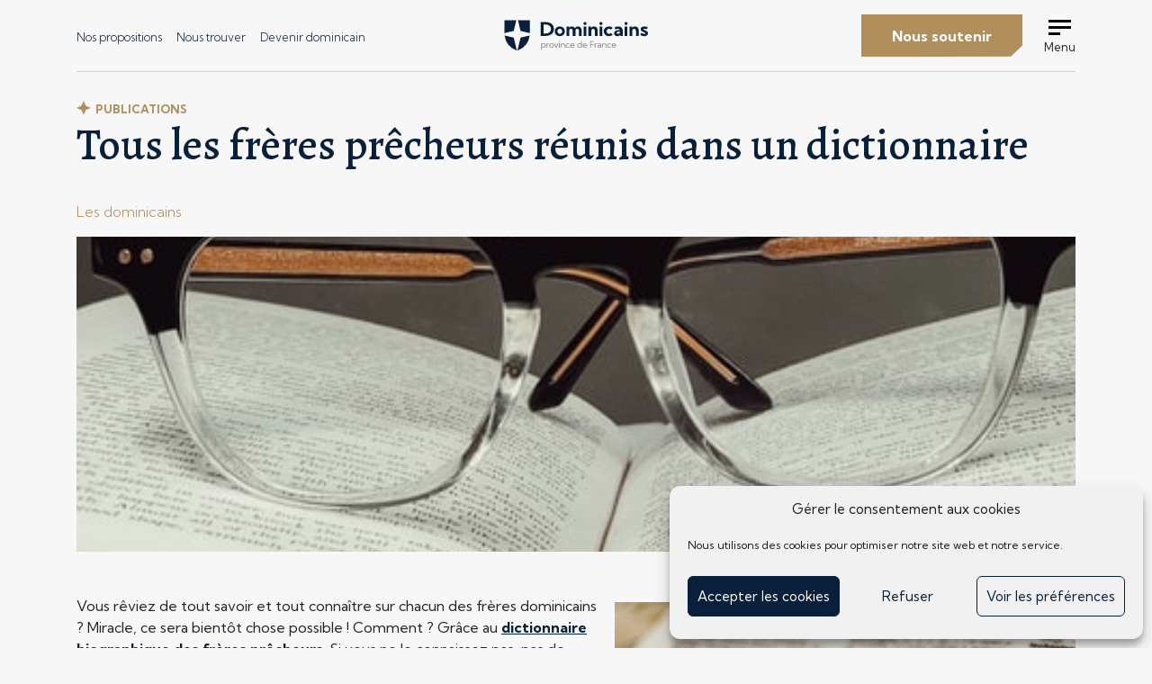

--- FILE ---
content_type: text/html; charset=UTF-8
request_url: https://dominicains.fr/tous-les-freres-precheurs-reunis-dans-un-dictionnaire/
body_size: 29480
content:
<!doctype html>
<html lang="fr-FR">

<head>
    <meta charset="UTF-8">
    <meta http-equiv="x-ua-compatible" content="ie=edge">
    <meta name="viewport" content="width=device-width, initial-scale=1">
    <link href="https://unpkg.com/aos@2.3.1/dist/aos.css" rel="stylesheet">
    
          <script async type="text/javascript" data-category="functional" src="https://www.googletagmanager.com/gtag/js?id=G-DJ01Y7QQRJ"></script>
<script type="text/plain" data-category="statistics">
  window.dataLayer = window.dataLayer || [];
    function gtag(){dataLayer.push(arguments);}
    gtag('js', new Date());
    gtag('config', 'G-DJ01Y7QQRJ');
    </script>
    <meta name='robots' content='index, follow, max-image-preview:large, max-snippet:-1, max-video-preview:-1' />

	<!-- This site is optimized with the Yoast SEO plugin v26.8 - https://yoast.com/product/yoast-seo-wordpress/ -->
	<title>Tous les frères prêcheurs réunis dans un dictionnaire - Dominicains</title>
	<meta name="description" content="Le dictionnaire biographique des frères prêcheurs réunit les biographies des dominicains des provinces françaises des 19e et 20e siècles." />
	<link rel="canonical" href="https://dominicains.fr/tous-les-freres-precheurs-reunis-dans-un-dictionnaire/" />
	<meta property="og:locale" content="fr_FR" />
	<meta property="og:type" content="article" />
	<meta property="og:title" content="Tous les frères prêcheurs réunis dans un dictionnaire - Dominicains" />
	<meta property="og:description" content="Le dictionnaire biographique des frères prêcheurs réunit les biographies des dominicains des provinces françaises des 19e et 20e siècles." />
	<meta property="og:url" content="https://dominicains.fr/tous-les-freres-precheurs-reunis-dans-un-dictionnaire/" />
	<meta property="og:site_name" content="Dominicains" />
	<meta property="article:published_time" content="2022-02-01T07:34:00+00:00" />
	<meta property="article:modified_time" content="2023-05-25T13:19:41+00:00" />
	<meta property="og:image" content="https://dominicains.fr/wp-content/uploads/2022/02/frere-precheur.jpg" />
	<meta property="og:image:width" content="465" />
	<meta property="og:image:height" content="581" />
	<meta property="og:image:type" content="image/jpeg" />
	<meta name="author" content="Les dominicains" />
	<meta name="twitter:card" content="summary_large_image" />
	<meta name="twitter:label1" content="Écrit par" />
	<meta name="twitter:data1" content="Les dominicains" />
	<meta name="twitter:label2" content="Durée de lecture estimée" />
	<meta name="twitter:data2" content="3 minutes" />
	<script type="application/ld+json" class="yoast-schema-graph">{"@context":"https://schema.org","@graph":[{"@type":"Article","@id":"https://dominicains.fr/tous-les-freres-precheurs-reunis-dans-un-dictionnaire/#article","isPartOf":{"@id":"https://dominicains.fr/tous-les-freres-precheurs-reunis-dans-un-dictionnaire/"},"author":{"name":"Les dominicains","@id":"https://dominicains.fr/#/schema/person/a29fea5353f191f09fa78f47516d7429"},"headline":"Tous les frères prêcheurs réunis dans un dictionnaire","datePublished":"2022-02-01T07:34:00+00:00","dateModified":"2023-05-25T13:19:41+00:00","mainEntityOfPage":{"@id":"https://dominicains.fr/tous-les-freres-precheurs-reunis-dans-un-dictionnaire/"},"wordCount":567,"publisher":{"@id":"https://dominicains.fr/#organization"},"image":{"@id":"https://dominicains.fr/tous-les-freres-precheurs-reunis-dans-un-dictionnaire/#primaryimage"},"thumbnailUrl":"https://dominicains.fr/wp-content/uploads/2022/02/frere-precheur.jpg","keywords":["frères prêcheurs"],"articleSection":["Publications"],"inLanguage":"fr-FR"},{"@type":"WebPage","@id":"https://dominicains.fr/tous-les-freres-precheurs-reunis-dans-un-dictionnaire/","url":"https://dominicains.fr/tous-les-freres-precheurs-reunis-dans-un-dictionnaire/","name":"Tous les frères prêcheurs réunis dans un dictionnaire - Dominicains","isPartOf":{"@id":"https://dominicains.fr/#website"},"primaryImageOfPage":{"@id":"https://dominicains.fr/tous-les-freres-precheurs-reunis-dans-un-dictionnaire/#primaryimage"},"image":{"@id":"https://dominicains.fr/tous-les-freres-precheurs-reunis-dans-un-dictionnaire/#primaryimage"},"thumbnailUrl":"https://dominicains.fr/wp-content/uploads/2022/02/frere-precheur.jpg","datePublished":"2022-02-01T07:34:00+00:00","dateModified":"2023-05-25T13:19:41+00:00","description":"Le dictionnaire biographique des frères prêcheurs réunit les biographies des dominicains des provinces françaises des 19e et 20e siècles.","breadcrumb":{"@id":"https://dominicains.fr/tous-les-freres-precheurs-reunis-dans-un-dictionnaire/#breadcrumb"},"inLanguage":"fr-FR","potentialAction":[{"@type":"ReadAction","target":["https://dominicains.fr/tous-les-freres-precheurs-reunis-dans-un-dictionnaire/"]}]},{"@type":"ImageObject","inLanguage":"fr-FR","@id":"https://dominicains.fr/tous-les-freres-precheurs-reunis-dans-un-dictionnaire/#primaryimage","url":"https://dominicains.fr/wp-content/uploads/2022/02/frere-precheur.jpg","contentUrl":"https://dominicains.fr/wp-content/uploads/2022/02/frere-precheur.jpg","width":465,"height":581,"caption":"frere precheur"},{"@type":"BreadcrumbList","@id":"https://dominicains.fr/tous-les-freres-precheurs-reunis-dans-un-dictionnaire/#breadcrumb","itemListElement":[{"@type":"ListItem","position":1,"name":"Accueil","item":"https://dominicains.fr/"},{"@type":"ListItem","position":2,"name":"Actualités","item":"https://dominicains.fr/actualites/"},{"@type":"ListItem","position":3,"name":"Tous les frères prêcheurs réunis dans un dictionnaire"}]},{"@type":"WebSite","@id":"https://dominicains.fr/#website","url":"https://dominicains.fr/","name":"Dominicains","description":"Province de France","publisher":{"@id":"https://dominicains.fr/#organization"},"potentialAction":[{"@type":"SearchAction","target":{"@type":"EntryPoint","urlTemplate":"https://dominicains.fr/?s={search_term_string}"},"query-input":{"@type":"PropertyValueSpecification","valueRequired":true,"valueName":"search_term_string"}}],"inLanguage":"fr-FR"},{"@type":"Organization","@id":"https://dominicains.fr/#organization","name":"Dominicains","url":"https://dominicains.fr/","logo":{"@type":"ImageObject","inLanguage":"fr-FR","@id":"https://dominicains.fr/#/schema/logo/image/","url":"https://dominicains.fr/wp-content/uploads/2021/06/blason-op.png","contentUrl":"https://dominicains.fr/wp-content/uploads/2021/06/blason-op.png","width":1156,"height":1157,"caption":"Dominicains"},"image":{"@id":"https://dominicains.fr/#/schema/logo/image/"}},{"@type":"Person","@id":"https://dominicains.fr/#/schema/person/a29fea5353f191f09fa78f47516d7429","name":"Les dominicains","image":{"@type":"ImageObject","inLanguage":"fr-FR","@id":"https://dominicains.fr/#/schema/person/image/","url":"https://secure.gravatar.com/avatar/8933d99b01a2a218987c6ac39862fae1069b5b59e735d0eddad93fb3e5755c69?s=96&d=mm&r=g","contentUrl":"https://secure.gravatar.com/avatar/8933d99b01a2a218987c6ac39862fae1069b5b59e735d0eddad93fb3e5755c69?s=96&d=mm&r=g","caption":"Les dominicains"},"url":"https://dominicains.fr/author/effet-w/"}]}</script>
	<!-- / Yoast SEO plugin. -->


<link rel='dns-prefetch' href='//api.mapbox.com' />
<link rel='dns-prefetch' href='//players.brightcove.net' />
<link rel="alternate" title="oEmbed (JSON)" type="application/json+oembed" href="https://dominicains.fr/wp-json/oembed/1.0/embed?url=https%3A%2F%2Fdominicains.fr%2Ftous-les-freres-precheurs-reunis-dans-un-dictionnaire%2F" />
<link rel="alternate" title="oEmbed (XML)" type="text/xml+oembed" href="https://dominicains.fr/wp-json/oembed/1.0/embed?url=https%3A%2F%2Fdominicains.fr%2Ftous-les-freres-precheurs-reunis-dans-un-dictionnaire%2F&#038;format=xml" />
<style id='wp-img-auto-sizes-contain-inline-css'>
img:is([sizes=auto i],[sizes^="auto," i]){contain-intrinsic-size:3000px 1500px}
/*# sourceURL=wp-img-auto-sizes-contain-inline-css */
</style>
<style id='wp-block-library-inline-css'>
:root{--wp-block-synced-color:#7a00df;--wp-block-synced-color--rgb:122,0,223;--wp-bound-block-color:var(--wp-block-synced-color);--wp-editor-canvas-background:#ddd;--wp-admin-theme-color:#007cba;--wp-admin-theme-color--rgb:0,124,186;--wp-admin-theme-color-darker-10:#006ba1;--wp-admin-theme-color-darker-10--rgb:0,107,160.5;--wp-admin-theme-color-darker-20:#005a87;--wp-admin-theme-color-darker-20--rgb:0,90,135;--wp-admin-border-width-focus:2px}@media (min-resolution:192dpi){:root{--wp-admin-border-width-focus:1.5px}}.wp-element-button{cursor:pointer}:root .has-very-light-gray-background-color{background-color:#eee}:root .has-very-dark-gray-background-color{background-color:#313131}:root .has-very-light-gray-color{color:#eee}:root .has-very-dark-gray-color{color:#313131}:root .has-vivid-green-cyan-to-vivid-cyan-blue-gradient-background{background:linear-gradient(135deg,#00d084,#0693e3)}:root .has-purple-crush-gradient-background{background:linear-gradient(135deg,#34e2e4,#4721fb 50%,#ab1dfe)}:root .has-hazy-dawn-gradient-background{background:linear-gradient(135deg,#faaca8,#dad0ec)}:root .has-subdued-olive-gradient-background{background:linear-gradient(135deg,#fafae1,#67a671)}:root .has-atomic-cream-gradient-background{background:linear-gradient(135deg,#fdd79a,#004a59)}:root .has-nightshade-gradient-background{background:linear-gradient(135deg,#330968,#31cdcf)}:root .has-midnight-gradient-background{background:linear-gradient(135deg,#020381,#2874fc)}:root{--wp--preset--font-size--normal:16px;--wp--preset--font-size--huge:42px}.has-regular-font-size{font-size:1em}.has-larger-font-size{font-size:2.625em}.has-normal-font-size{font-size:var(--wp--preset--font-size--normal)}.has-huge-font-size{font-size:var(--wp--preset--font-size--huge)}.has-text-align-center{text-align:center}.has-text-align-left{text-align:left}.has-text-align-right{text-align:right}.has-fit-text{white-space:nowrap!important}#end-resizable-editor-section{display:none}.aligncenter{clear:both}.items-justified-left{justify-content:flex-start}.items-justified-center{justify-content:center}.items-justified-right{justify-content:flex-end}.items-justified-space-between{justify-content:space-between}.screen-reader-text{border:0;clip-path:inset(50%);height:1px;margin:-1px;overflow:hidden;padding:0;position:absolute;width:1px;word-wrap:normal!important}.screen-reader-text:focus{background-color:#ddd;clip-path:none;color:#444;display:block;font-size:1em;height:auto;left:5px;line-height:normal;padding:15px 23px 14px;text-decoration:none;top:5px;width:auto;z-index:100000}html :where(.has-border-color){border-style:solid}html :where([style*=border-top-color]){border-top-style:solid}html :where([style*=border-right-color]){border-right-style:solid}html :where([style*=border-bottom-color]){border-bottom-style:solid}html :where([style*=border-left-color]){border-left-style:solid}html :where([style*=border-width]){border-style:solid}html :where([style*=border-top-width]){border-top-style:solid}html :where([style*=border-right-width]){border-right-style:solid}html :where([style*=border-bottom-width]){border-bottom-style:solid}html :where([style*=border-left-width]){border-left-style:solid}html :where(img[class*=wp-image-]){height:auto;max-width:100%}:where(figure){margin:0 0 1em}html :where(.is-position-sticky){--wp-admin--admin-bar--position-offset:var(--wp-admin--admin-bar--height,0px)}@media screen and (max-width:600px){html :where(.is-position-sticky){--wp-admin--admin-bar--position-offset:0px}}

/*# sourceURL=wp-block-library-inline-css */
</style><style id='wp-block-heading-inline-css'>
h1:where(.wp-block-heading).has-background,h2:where(.wp-block-heading).has-background,h3:where(.wp-block-heading).has-background,h4:where(.wp-block-heading).has-background,h5:where(.wp-block-heading).has-background,h6:where(.wp-block-heading).has-background{padding:1.25em 2.375em}h1.has-text-align-left[style*=writing-mode]:where([style*=vertical-lr]),h1.has-text-align-right[style*=writing-mode]:where([style*=vertical-rl]),h2.has-text-align-left[style*=writing-mode]:where([style*=vertical-lr]),h2.has-text-align-right[style*=writing-mode]:where([style*=vertical-rl]),h3.has-text-align-left[style*=writing-mode]:where([style*=vertical-lr]),h3.has-text-align-right[style*=writing-mode]:where([style*=vertical-rl]),h4.has-text-align-left[style*=writing-mode]:where([style*=vertical-lr]),h4.has-text-align-right[style*=writing-mode]:where([style*=vertical-rl]),h5.has-text-align-left[style*=writing-mode]:where([style*=vertical-lr]),h5.has-text-align-right[style*=writing-mode]:where([style*=vertical-rl]),h6.has-text-align-left[style*=writing-mode]:where([style*=vertical-lr]),h6.has-text-align-right[style*=writing-mode]:where([style*=vertical-rl]){rotate:180deg}
/*# sourceURL=https://dominicains.fr/wp-includes/blocks/heading/style.min.css */
</style>
<style id='wp-block-image-inline-css'>
.wp-block-image>a,.wp-block-image>figure>a{display:inline-block}.wp-block-image img{box-sizing:border-box;height:auto;max-width:100%;vertical-align:bottom}@media not (prefers-reduced-motion){.wp-block-image img.hide{visibility:hidden}.wp-block-image img.show{animation:show-content-image .4s}}.wp-block-image[style*=border-radius] img,.wp-block-image[style*=border-radius]>a{border-radius:inherit}.wp-block-image.has-custom-border img{box-sizing:border-box}.wp-block-image.aligncenter{text-align:center}.wp-block-image.alignfull>a,.wp-block-image.alignwide>a{width:100%}.wp-block-image.alignfull img,.wp-block-image.alignwide img{height:auto;width:100%}.wp-block-image .aligncenter,.wp-block-image .alignleft,.wp-block-image .alignright,.wp-block-image.aligncenter,.wp-block-image.alignleft,.wp-block-image.alignright{display:table}.wp-block-image .aligncenter>figcaption,.wp-block-image .alignleft>figcaption,.wp-block-image .alignright>figcaption,.wp-block-image.aligncenter>figcaption,.wp-block-image.alignleft>figcaption,.wp-block-image.alignright>figcaption{caption-side:bottom;display:table-caption}.wp-block-image .alignleft{float:left;margin:.5em 1em .5em 0}.wp-block-image .alignright{float:right;margin:.5em 0 .5em 1em}.wp-block-image .aligncenter{margin-left:auto;margin-right:auto}.wp-block-image :where(figcaption){margin-bottom:1em;margin-top:.5em}.wp-block-image.is-style-circle-mask img{border-radius:9999px}@supports ((-webkit-mask-image:none) or (mask-image:none)) or (-webkit-mask-image:none){.wp-block-image.is-style-circle-mask img{border-radius:0;-webkit-mask-image:url('data:image/svg+xml;utf8,<svg viewBox="0 0 100 100" xmlns="http://www.w3.org/2000/svg"><circle cx="50" cy="50" r="50"/></svg>');mask-image:url('data:image/svg+xml;utf8,<svg viewBox="0 0 100 100" xmlns="http://www.w3.org/2000/svg"><circle cx="50" cy="50" r="50"/></svg>');mask-mode:alpha;-webkit-mask-position:center;mask-position:center;-webkit-mask-repeat:no-repeat;mask-repeat:no-repeat;-webkit-mask-size:contain;mask-size:contain}}:root :where(.wp-block-image.is-style-rounded img,.wp-block-image .is-style-rounded img){border-radius:9999px}.wp-block-image figure{margin:0}.wp-lightbox-container{display:flex;flex-direction:column;position:relative}.wp-lightbox-container img{cursor:zoom-in}.wp-lightbox-container img:hover+button{opacity:1}.wp-lightbox-container button{align-items:center;backdrop-filter:blur(16px) saturate(180%);background-color:#5a5a5a40;border:none;border-radius:4px;cursor:zoom-in;display:flex;height:20px;justify-content:center;opacity:0;padding:0;position:absolute;right:16px;text-align:center;top:16px;width:20px;z-index:100}@media not (prefers-reduced-motion){.wp-lightbox-container button{transition:opacity .2s ease}}.wp-lightbox-container button:focus-visible{outline:3px auto #5a5a5a40;outline:3px auto -webkit-focus-ring-color;outline-offset:3px}.wp-lightbox-container button:hover{cursor:pointer;opacity:1}.wp-lightbox-container button:focus{opacity:1}.wp-lightbox-container button:focus,.wp-lightbox-container button:hover,.wp-lightbox-container button:not(:hover):not(:active):not(.has-background){background-color:#5a5a5a40;border:none}.wp-lightbox-overlay{box-sizing:border-box;cursor:zoom-out;height:100vh;left:0;overflow:hidden;position:fixed;top:0;visibility:hidden;width:100%;z-index:100000}.wp-lightbox-overlay .close-button{align-items:center;cursor:pointer;display:flex;justify-content:center;min-height:40px;min-width:40px;padding:0;position:absolute;right:calc(env(safe-area-inset-right) + 16px);top:calc(env(safe-area-inset-top) + 16px);z-index:5000000}.wp-lightbox-overlay .close-button:focus,.wp-lightbox-overlay .close-button:hover,.wp-lightbox-overlay .close-button:not(:hover):not(:active):not(.has-background){background:none;border:none}.wp-lightbox-overlay .lightbox-image-container{height:var(--wp--lightbox-container-height);left:50%;overflow:hidden;position:absolute;top:50%;transform:translate(-50%,-50%);transform-origin:top left;width:var(--wp--lightbox-container-width);z-index:9999999999}.wp-lightbox-overlay .wp-block-image{align-items:center;box-sizing:border-box;display:flex;height:100%;justify-content:center;margin:0;position:relative;transform-origin:0 0;width:100%;z-index:3000000}.wp-lightbox-overlay .wp-block-image img{height:var(--wp--lightbox-image-height);min-height:var(--wp--lightbox-image-height);min-width:var(--wp--lightbox-image-width);width:var(--wp--lightbox-image-width)}.wp-lightbox-overlay .wp-block-image figcaption{display:none}.wp-lightbox-overlay button{background:none;border:none}.wp-lightbox-overlay .scrim{background-color:#fff;height:100%;opacity:.9;position:absolute;width:100%;z-index:2000000}.wp-lightbox-overlay.active{visibility:visible}@media not (prefers-reduced-motion){.wp-lightbox-overlay.active{animation:turn-on-visibility .25s both}.wp-lightbox-overlay.active img{animation:turn-on-visibility .35s both}.wp-lightbox-overlay.show-closing-animation:not(.active){animation:turn-off-visibility .35s both}.wp-lightbox-overlay.show-closing-animation:not(.active) img{animation:turn-off-visibility .25s both}.wp-lightbox-overlay.zoom.active{animation:none;opacity:1;visibility:visible}.wp-lightbox-overlay.zoom.active .lightbox-image-container{animation:lightbox-zoom-in .4s}.wp-lightbox-overlay.zoom.active .lightbox-image-container img{animation:none}.wp-lightbox-overlay.zoom.active .scrim{animation:turn-on-visibility .4s forwards}.wp-lightbox-overlay.zoom.show-closing-animation:not(.active){animation:none}.wp-lightbox-overlay.zoom.show-closing-animation:not(.active) .lightbox-image-container{animation:lightbox-zoom-out .4s}.wp-lightbox-overlay.zoom.show-closing-animation:not(.active) .lightbox-image-container img{animation:none}.wp-lightbox-overlay.zoom.show-closing-animation:not(.active) .scrim{animation:turn-off-visibility .4s forwards}}@keyframes show-content-image{0%{visibility:hidden}99%{visibility:hidden}to{visibility:visible}}@keyframes turn-on-visibility{0%{opacity:0}to{opacity:1}}@keyframes turn-off-visibility{0%{opacity:1;visibility:visible}99%{opacity:0;visibility:visible}to{opacity:0;visibility:hidden}}@keyframes lightbox-zoom-in{0%{transform:translate(calc((-100vw + var(--wp--lightbox-scrollbar-width))/2 + var(--wp--lightbox-initial-left-position)),calc(-50vh + var(--wp--lightbox-initial-top-position))) scale(var(--wp--lightbox-scale))}to{transform:translate(-50%,-50%) scale(1)}}@keyframes lightbox-zoom-out{0%{transform:translate(-50%,-50%) scale(1);visibility:visible}99%{visibility:visible}to{transform:translate(calc((-100vw + var(--wp--lightbox-scrollbar-width))/2 + var(--wp--lightbox-initial-left-position)),calc(-50vh + var(--wp--lightbox-initial-top-position))) scale(var(--wp--lightbox-scale));visibility:hidden}}
/*# sourceURL=https://dominicains.fr/wp-includes/blocks/image/style.min.css */
</style>
<style id='wp-block-list-inline-css'>
ol,ul{box-sizing:border-box}:root :where(.wp-block-list.has-background){padding:1.25em 2.375em}
/*# sourceURL=https://dominicains.fr/wp-includes/blocks/list/style.min.css */
</style>
<style id='wp-block-paragraph-inline-css'>
.is-small-text{font-size:.875em}.is-regular-text{font-size:1em}.is-large-text{font-size:2.25em}.is-larger-text{font-size:3em}.has-drop-cap:not(:focus):first-letter{float:left;font-size:8.4em;font-style:normal;font-weight:100;line-height:.68;margin:.05em .1em 0 0;text-transform:uppercase}body.rtl .has-drop-cap:not(:focus):first-letter{float:none;margin-left:.1em}p.has-drop-cap.has-background{overflow:hidden}:root :where(p.has-background){padding:1.25em 2.375em}:where(p.has-text-color:not(.has-link-color)) a{color:inherit}p.has-text-align-left[style*="writing-mode:vertical-lr"],p.has-text-align-right[style*="writing-mode:vertical-rl"]{rotate:180deg}
/*# sourceURL=https://dominicains.fr/wp-includes/blocks/paragraph/style.min.css */
</style>
<style id='wp-block-quote-inline-css'>
.wp-block-quote{box-sizing:border-box;overflow-wrap:break-word}.wp-block-quote.is-large:where(:not(.is-style-plain)),.wp-block-quote.is-style-large:where(:not(.is-style-plain)){margin-bottom:1em;padding:0 1em}.wp-block-quote.is-large:where(:not(.is-style-plain)) p,.wp-block-quote.is-style-large:where(:not(.is-style-plain)) p{font-size:1.5em;font-style:italic;line-height:1.6}.wp-block-quote.is-large:where(:not(.is-style-plain)) cite,.wp-block-quote.is-large:where(:not(.is-style-plain)) footer,.wp-block-quote.is-style-large:where(:not(.is-style-plain)) cite,.wp-block-quote.is-style-large:where(:not(.is-style-plain)) footer{font-size:1.125em;text-align:right}.wp-block-quote>cite{display:block}
/*# sourceURL=https://dominicains.fr/wp-includes/blocks/quote/style.min.css */
</style>
<style id='global-styles-inline-css'>
:root{--wp--preset--aspect-ratio--square: 1;--wp--preset--aspect-ratio--4-3: 4/3;--wp--preset--aspect-ratio--3-4: 3/4;--wp--preset--aspect-ratio--3-2: 3/2;--wp--preset--aspect-ratio--2-3: 2/3;--wp--preset--aspect-ratio--16-9: 16/9;--wp--preset--aspect-ratio--9-16: 9/16;--wp--preset--color--black: #000000;--wp--preset--color--cyan-bluish-gray: #abb8c3;--wp--preset--color--white: #ffffff;--wp--preset--color--pale-pink: #f78da7;--wp--preset--color--vivid-red: #cf2e2e;--wp--preset--color--luminous-vivid-orange: #ff6900;--wp--preset--color--luminous-vivid-amber: #fcb900;--wp--preset--color--light-green-cyan: #7bdcb5;--wp--preset--color--vivid-green-cyan: #00d084;--wp--preset--color--pale-cyan-blue: #8ed1fc;--wp--preset--color--vivid-cyan-blue: #0693e3;--wp--preset--color--vivid-purple: #9b51e0;--wp--preset--gradient--vivid-cyan-blue-to-vivid-purple: linear-gradient(135deg,rgb(6,147,227) 0%,rgb(155,81,224) 100%);--wp--preset--gradient--light-green-cyan-to-vivid-green-cyan: linear-gradient(135deg,rgb(122,220,180) 0%,rgb(0,208,130) 100%);--wp--preset--gradient--luminous-vivid-amber-to-luminous-vivid-orange: linear-gradient(135deg,rgb(252,185,0) 0%,rgb(255,105,0) 100%);--wp--preset--gradient--luminous-vivid-orange-to-vivid-red: linear-gradient(135deg,rgb(255,105,0) 0%,rgb(207,46,46) 100%);--wp--preset--gradient--very-light-gray-to-cyan-bluish-gray: linear-gradient(135deg,rgb(238,238,238) 0%,rgb(169,184,195) 100%);--wp--preset--gradient--cool-to-warm-spectrum: linear-gradient(135deg,rgb(74,234,220) 0%,rgb(151,120,209) 20%,rgb(207,42,186) 40%,rgb(238,44,130) 60%,rgb(251,105,98) 80%,rgb(254,248,76) 100%);--wp--preset--gradient--blush-light-purple: linear-gradient(135deg,rgb(255,206,236) 0%,rgb(152,150,240) 100%);--wp--preset--gradient--blush-bordeaux: linear-gradient(135deg,rgb(254,205,165) 0%,rgb(254,45,45) 50%,rgb(107,0,62) 100%);--wp--preset--gradient--luminous-dusk: linear-gradient(135deg,rgb(255,203,112) 0%,rgb(199,81,192) 50%,rgb(65,88,208) 100%);--wp--preset--gradient--pale-ocean: linear-gradient(135deg,rgb(255,245,203) 0%,rgb(182,227,212) 50%,rgb(51,167,181) 100%);--wp--preset--gradient--electric-grass: linear-gradient(135deg,rgb(202,248,128) 0%,rgb(113,206,126) 100%);--wp--preset--gradient--midnight: linear-gradient(135deg,rgb(2,3,129) 0%,rgb(40,116,252) 100%);--wp--preset--font-size--small: 13px;--wp--preset--font-size--medium: 20px;--wp--preset--font-size--large: 36px;--wp--preset--font-size--x-large: 42px;--wp--preset--spacing--20: 0.44rem;--wp--preset--spacing--30: 0.67rem;--wp--preset--spacing--40: 1rem;--wp--preset--spacing--50: 1.5rem;--wp--preset--spacing--60: 2.25rem;--wp--preset--spacing--70: 3.38rem;--wp--preset--spacing--80: 5.06rem;--wp--preset--shadow--natural: 6px 6px 9px rgba(0, 0, 0, 0.2);--wp--preset--shadow--deep: 12px 12px 50px rgba(0, 0, 0, 0.4);--wp--preset--shadow--sharp: 6px 6px 0px rgba(0, 0, 0, 0.2);--wp--preset--shadow--outlined: 6px 6px 0px -3px rgb(255, 255, 255), 6px 6px rgb(0, 0, 0);--wp--preset--shadow--crisp: 6px 6px 0px rgb(0, 0, 0);}:where(.is-layout-flex){gap: 0.5em;}:where(.is-layout-grid){gap: 0.5em;}body .is-layout-flex{display: flex;}.is-layout-flex{flex-wrap: wrap;align-items: center;}.is-layout-flex > :is(*, div){margin: 0;}body .is-layout-grid{display: grid;}.is-layout-grid > :is(*, div){margin: 0;}:where(.wp-block-columns.is-layout-flex){gap: 2em;}:where(.wp-block-columns.is-layout-grid){gap: 2em;}:where(.wp-block-post-template.is-layout-flex){gap: 1.25em;}:where(.wp-block-post-template.is-layout-grid){gap: 1.25em;}.has-black-color{color: var(--wp--preset--color--black) !important;}.has-cyan-bluish-gray-color{color: var(--wp--preset--color--cyan-bluish-gray) !important;}.has-white-color{color: var(--wp--preset--color--white) !important;}.has-pale-pink-color{color: var(--wp--preset--color--pale-pink) !important;}.has-vivid-red-color{color: var(--wp--preset--color--vivid-red) !important;}.has-luminous-vivid-orange-color{color: var(--wp--preset--color--luminous-vivid-orange) !important;}.has-luminous-vivid-amber-color{color: var(--wp--preset--color--luminous-vivid-amber) !important;}.has-light-green-cyan-color{color: var(--wp--preset--color--light-green-cyan) !important;}.has-vivid-green-cyan-color{color: var(--wp--preset--color--vivid-green-cyan) !important;}.has-pale-cyan-blue-color{color: var(--wp--preset--color--pale-cyan-blue) !important;}.has-vivid-cyan-blue-color{color: var(--wp--preset--color--vivid-cyan-blue) !important;}.has-vivid-purple-color{color: var(--wp--preset--color--vivid-purple) !important;}.has-black-background-color{background-color: var(--wp--preset--color--black) !important;}.has-cyan-bluish-gray-background-color{background-color: var(--wp--preset--color--cyan-bluish-gray) !important;}.has-white-background-color{background-color: var(--wp--preset--color--white) !important;}.has-pale-pink-background-color{background-color: var(--wp--preset--color--pale-pink) !important;}.has-vivid-red-background-color{background-color: var(--wp--preset--color--vivid-red) !important;}.has-luminous-vivid-orange-background-color{background-color: var(--wp--preset--color--luminous-vivid-orange) !important;}.has-luminous-vivid-amber-background-color{background-color: var(--wp--preset--color--luminous-vivid-amber) !important;}.has-light-green-cyan-background-color{background-color: var(--wp--preset--color--light-green-cyan) !important;}.has-vivid-green-cyan-background-color{background-color: var(--wp--preset--color--vivid-green-cyan) !important;}.has-pale-cyan-blue-background-color{background-color: var(--wp--preset--color--pale-cyan-blue) !important;}.has-vivid-cyan-blue-background-color{background-color: var(--wp--preset--color--vivid-cyan-blue) !important;}.has-vivid-purple-background-color{background-color: var(--wp--preset--color--vivid-purple) !important;}.has-black-border-color{border-color: var(--wp--preset--color--black) !important;}.has-cyan-bluish-gray-border-color{border-color: var(--wp--preset--color--cyan-bluish-gray) !important;}.has-white-border-color{border-color: var(--wp--preset--color--white) !important;}.has-pale-pink-border-color{border-color: var(--wp--preset--color--pale-pink) !important;}.has-vivid-red-border-color{border-color: var(--wp--preset--color--vivid-red) !important;}.has-luminous-vivid-orange-border-color{border-color: var(--wp--preset--color--luminous-vivid-orange) !important;}.has-luminous-vivid-amber-border-color{border-color: var(--wp--preset--color--luminous-vivid-amber) !important;}.has-light-green-cyan-border-color{border-color: var(--wp--preset--color--light-green-cyan) !important;}.has-vivid-green-cyan-border-color{border-color: var(--wp--preset--color--vivid-green-cyan) !important;}.has-pale-cyan-blue-border-color{border-color: var(--wp--preset--color--pale-cyan-blue) !important;}.has-vivid-cyan-blue-border-color{border-color: var(--wp--preset--color--vivid-cyan-blue) !important;}.has-vivid-purple-border-color{border-color: var(--wp--preset--color--vivid-purple) !important;}.has-vivid-cyan-blue-to-vivid-purple-gradient-background{background: var(--wp--preset--gradient--vivid-cyan-blue-to-vivid-purple) !important;}.has-light-green-cyan-to-vivid-green-cyan-gradient-background{background: var(--wp--preset--gradient--light-green-cyan-to-vivid-green-cyan) !important;}.has-luminous-vivid-amber-to-luminous-vivid-orange-gradient-background{background: var(--wp--preset--gradient--luminous-vivid-amber-to-luminous-vivid-orange) !important;}.has-luminous-vivid-orange-to-vivid-red-gradient-background{background: var(--wp--preset--gradient--luminous-vivid-orange-to-vivid-red) !important;}.has-very-light-gray-to-cyan-bluish-gray-gradient-background{background: var(--wp--preset--gradient--very-light-gray-to-cyan-bluish-gray) !important;}.has-cool-to-warm-spectrum-gradient-background{background: var(--wp--preset--gradient--cool-to-warm-spectrum) !important;}.has-blush-light-purple-gradient-background{background: var(--wp--preset--gradient--blush-light-purple) !important;}.has-blush-bordeaux-gradient-background{background: var(--wp--preset--gradient--blush-bordeaux) !important;}.has-luminous-dusk-gradient-background{background: var(--wp--preset--gradient--luminous-dusk) !important;}.has-pale-ocean-gradient-background{background: var(--wp--preset--gradient--pale-ocean) !important;}.has-electric-grass-gradient-background{background: var(--wp--preset--gradient--electric-grass) !important;}.has-midnight-gradient-background{background: var(--wp--preset--gradient--midnight) !important;}.has-small-font-size{font-size: var(--wp--preset--font-size--small) !important;}.has-medium-font-size{font-size: var(--wp--preset--font-size--medium) !important;}.has-large-font-size{font-size: var(--wp--preset--font-size--large) !important;}.has-x-large-font-size{font-size: var(--wp--preset--font-size--x-large) !important;}
/*# sourceURL=global-styles-inline-css */
</style>

<style id='classic-theme-styles-inline-css'>
/*! This file is auto-generated */
.wp-block-button__link{color:#fff;background-color:#32373c;border-radius:9999px;box-shadow:none;text-decoration:none;padding:calc(.667em + 2px) calc(1.333em + 2px);font-size:1.125em}.wp-block-file__button{background:#32373c;color:#fff;text-decoration:none}
/*# sourceURL=/wp-includes/css/classic-themes.min.css */
</style>
<link rel='stylesheet' id='cmplz-general-css' href='https://dominicains.fr/wp-content/plugins/complianz-gdpr/assets/css/cookieblocker.min.css?ver=1738598435' media='all' />
<link rel='stylesheet' id='fontawesome-css' href='https://dominicains.fr/wp-content/themes/DOM/assets/fontawesome/css/fontawesome.min.css' media='all' />
<link rel='stylesheet' id='fontawesome-solid-css' href='https://dominicains.fr/wp-content/themes/DOM/assets/fontawesome/css/solid.min.css' media='all' />
<link rel='stylesheet' id='fontawesome-brands-css' href='https://dominicains.fr/wp-content/themes/DOM/assets/fontawesome/css/brands.min.css' media='all' />
<link rel='stylesheet' id='mapbox-css' href='https://api.mapbox.com/mapbox-gl-js/v2.1.1/mapbox-gl.css' media='all' />
<link rel='stylesheet' id='style-css' href='https://dominicains.fr/wp-content/themes/DOM/assets/css/main.min.css?ver=1759206150' media='' />
<link rel='stylesheet' id='brightcove-pip-css-css' href='https://players.brightcove.net/videojs-pip/1/videojs-pip.css?ver=2.8.7' media='all' />
<link rel='stylesheet' id='brightcove-playlist-css' href='https://dominicains.fr/wp-content/plugins/brightcove-video-connect/assets/css/brightcove_playlist.min.css?ver=2.8.7' media='all' />
<script src="https://dominicains.fr/wp-includes/js/jquery/jquery.min.js?ver=3.7.1" id="jquery-core-js"></script>
<script src="https://dominicains.fr/wp-includes/js/jquery/jquery-migrate.min.js?ver=3.4.1" id="jquery-migrate-js"></script>
			<style>.cmplz-hidden {
					display: none !important;
				}</style>    <!-- <link rel="apple-touch-icon" sizes="180x180" href="https://dominicains.fr/wp-content/themes/DOM/assets/favicon/apple-touch-icon.png">
    <link rel="icon" type="image/png" sizes="32x32" href="https://dominicains.fr/wp-content/themes/DOM/assets/favicon/favicon-32x32.png">
    <link rel="icon" type="image/png" sizes="16x16" href="https://dominicains.fr/wp-content/themes/DOM/assets/favicon/favicon-16x16.png">
    <link rel="manifest" href="https://dominicains.fr/wp-content/themes/DOM/assets/favicon/site.webmanifest"> -->
    <meta name="msapplication-TileColor" content="#ffffff">
    <meta name="theme-color" content="#ffffff">
<link rel="icon" href="https://dominicains.fr/wp-content/uploads/2021/04/cropped-favicon1-32x32.png" sizes="32x32" />
<link rel="icon" href="https://dominicains.fr/wp-content/uploads/2021/04/cropped-favicon1-192x192.png" sizes="192x192" />
<link rel="apple-touch-icon" href="https://dominicains.fr/wp-content/uploads/2021/04/cropped-favicon1-180x180.png" />
<meta name="msapplication-TileImage" content="https://dominicains.fr/wp-content/uploads/2021/04/cropped-favicon1-270x270.png" />
</head>

<body data-cmplz=1 class="wp-singular post-template-default single single-post postid-820 single-format-standard wp-theme-DOM eio-default">
    <div class="wrapper">

                    <header class="MainHeader">
    <div class="container">
        <div class="row align-items-center">
            <div class="col d-none d-lg-block">
                <nav class="menu-menu-principal-container"><ul id="menu-menu-principal" class=""><li id="menu-item-76" class="menu-item menu-item-type-post_type_archive menu-item-object-proposition menu-item-76"><a href="https://dominicains.fr/propositions/">Nos propositions</a></li>
<li id="menu-item-125" class="menu-item menu-item-type-post_type_archive menu-item-object-lieu menu-item-125"><a href="https://dominicains.fr/lieux/">Nous trouver</a></li>
<li id="menu-item-1798" class="menu-item menu-item-type-post_type menu-item-object-page menu-item-1798"><a href="https://dominicains.fr/devenir-dominicain/">Devenir dominicain</a></li>
</ul></nav>            </div>
            <div class="col">
                <a href="https://dominicains.fr" class="logo">
                    <svg xmlns="http://www.w3.org/2000/svg" width="207.914" height="45.76" viewBox="0 0 207.914 45.76" class="default-logo">
                        <g transform="translate(-95.834 -210.003)">
                            <g transform="translate(147.12 212.503)">
                                <path fill="#09203c" d="M8.23.027H1.777V-20.48H8.23q6.043,0,9.283,2.673a9.242,9.242,0,0,1,3.24,7.554,9.318,9.318,0,0,1-3.24,7.588Q14.273.027,8.23.027Zm.1-3.691A9.375,9.375,0,0,0,14.4-5.394a5.93,5.93,0,0,0,2.112-4.86A5.855,5.855,0,0,0,14.4-15.08a9.455,9.455,0,0,0-6.077-1.709H5.961V-3.664ZM21.978-6.836a7.046,7.046,0,0,1,.95-3.657,6.855,6.855,0,0,1,2.6-2.529,7.547,7.547,0,0,1,3.753-.923,7.508,7.508,0,0,1,3.746.923,6.869,6.869,0,0,1,2.591,2.529,7.046,7.046,0,0,1,.95,3.657,7.046,7.046,0,0,1-.95,3.657A6.869,6.869,0,0,1,33.025-.649a7.508,7.508,0,0,1-3.746.923,7.547,7.547,0,0,1-3.753-.923,6.855,6.855,0,0,1-2.6-2.529A7.046,7.046,0,0,1,21.978-6.836Zm3.828,0A3.713,3.713,0,0,0,26.79-4.2a3.26,3.26,0,0,0,2.488,1.053A3.26,3.26,0,0,0,31.767-4.2a3.713,3.713,0,0,0,.984-2.639,3.713,3.713,0,0,0-.984-2.639,3.26,3.26,0,0,0-2.488-1.053A3.26,3.26,0,0,0,26.79-9.475,3.713,3.713,0,0,0,25.806-6.836ZM42.821,0H38.883V-13.672H42.6l.1,1.449a4.86,4.86,0,0,1,3.924-1.723,4.585,4.585,0,0,1,4.471,2.693,4.957,4.957,0,0,1,1.846-2,5.214,5.214,0,0,1,2.734-.7A4.656,4.656,0,0,1,59.542-12.2a7.619,7.619,0,0,1,1.381,4.847V0H56.985V-7.355a3.361,3.361,0,0,0-.745-2.379,2.378,2.378,0,0,0-1.8-.793,2.378,2.378,0,0,0-1.818.82,3.512,3.512,0,0,0-.752,2.447V0H47.934V-7.355a3.361,3.361,0,0,0-.745-2.379,2.378,2.378,0,0,0-1.8-.793,2.378,2.378,0,0,0-1.818.82,3.512,3.512,0,0,0-.752,2.447ZM63.486-18.32a2.144,2.144,0,0,1,.6-1.586,2.144,2.144,0,0,1,1.586-.6,2.144,2.144,0,0,1,1.586.6,2.144,2.144,0,0,1,.6,1.586,2.144,2.144,0,0,1-.6,1.586,2.144,2.144,0,0,1-1.586.6,2.144,2.144,0,0,1-1.586-.6A2.144,2.144,0,0,1,63.486-18.32ZM63.7,0V-13.672h3.938V0ZM70.7,0V-13.672h3.445L74.308-12a5.523,5.523,0,0,1,1.935-1.436,6,6,0,0,1,2.481-.506,4.879,4.879,0,0,1,3.814,1.579,6.335,6.335,0,0,1,1.422,4.4V0H80.009V-7.205q0-3.322-2.488-3.322a2.6,2.6,0,0,0-2.085.943,3.982,3.982,0,0,0-.8,2.652V0ZM86.524-18.32a2.144,2.144,0,0,1,.6-1.586,2.144,2.144,0,0,1,1.586-.6,2.144,2.144,0,0,1,1.586.6,2.144,2.144,0,0,1,.6,1.586,2.144,2.144,0,0,1-.6,1.586,2.144,2.144,0,0,1-1.586.6,2.144,2.144,0,0,1-1.586-.6A2.144,2.144,0,0,1,86.524-18.32ZM86.743,0V-13.672H90.68V0Zm18.984-1.75a7.06,7.06,0,0,1-2.386,1.49,8.335,8.335,0,0,1-3.015.533A8,8,0,0,1,96.45-.649a7,7,0,0,1-2.687-2.529,6.858,6.858,0,0,1-.984-3.657,6.858,6.858,0,0,1,.984-3.657,7,7,0,0,1,2.687-2.529,8,8,0,0,1,3.876-.923,8.335,8.335,0,0,1,3.015.533,7.06,7.06,0,0,1,2.386,1.49l-2.775,2.611a3.205,3.205,0,0,0-2.625-1.217,3.26,3.26,0,0,0-2.488,1.053,3.713,3.713,0,0,0-.984,2.639A3.713,3.713,0,0,0,97.838-4.2a3.26,3.26,0,0,0,2.488,1.053,3.205,3.205,0,0,0,2.625-1.217Zm1.88-2.01a4.055,4.055,0,0,1,.786-2.447,5.355,5.355,0,0,1,2.167-1.709,7.543,7.543,0,0,1,3.158-.629,10.845,10.845,0,0,1,1.183.068q.622.068,1.251.178-.451-2.229-3.24-2.229a5.548,5.548,0,0,0-3.322,1.244l-1.354-3.322a13.885,13.885,0,0,1,2.8-1.012,11.364,11.364,0,0,1,2.625-.328,7.457,7.457,0,0,1,3.438.745,5.461,5.461,0,0,1,2.263,2.105,6.143,6.143,0,0,1,.807,3.192V0h-3.309l-.26-1.463a5.47,5.47,0,0,1-1.866,1.271,6.14,6.14,0,0,1-2.413.465,5.064,5.064,0,0,1-3.4-1.121A3.642,3.642,0,0,1,107.606-3.76Zm3.938-.9a1.335,1.335,0,0,0,.526,1.1,2.17,2.17,0,0,0,1.388.417,2.866,2.866,0,0,0,1.976-.711,2.251,2.251,0,0,0,.8-1.75v-.273a7.443,7.443,0,0,0-1.087-.26,7.017,7.017,0,0,0-1.142-.1,3.386,3.386,0,0,0-1.812.41A1.3,1.3,0,0,0,111.544-4.662ZM122.735-18.32a2.144,2.144,0,0,1,.6-1.586,2.144,2.144,0,0,1,1.586-.6,2.144,2.144,0,0,1,1.586.6,2.144,2.144,0,0,1,.6,1.586,2.144,2.144,0,0,1-.6,1.586,2.144,2.144,0,0,1-1.586.6,2.144,2.144,0,0,1-1.586-.6A2.144,2.144,0,0,1,122.735-18.32ZM122.953,0V-13.672h3.938V0Zm6.993,0V-13.672h3.445L133.556-12a5.523,5.523,0,0,1,1.935-1.436,6,6,0,0,1,2.481-.506,4.879,4.879,0,0,1,3.814,1.579,6.335,6.335,0,0,1,1.422,4.4V0h-3.951V-7.205q0-3.322-2.488-3.322a2.6,2.6,0,0,0-2.085.943,3.982,3.982,0,0,0-.8,2.652V0Zm15.443-1.736L147.249-4.7a16.561,16.561,0,0,0,2.167,1.237,4.3,4.3,0,0,0,1.771.458,1.591,1.591,0,0,0,.971-.273.834.834,0,0,0,.369-.7,1.133,1.133,0,0,0-.69-1,15.055,15.055,0,0,0-1.593-.752q-.957-.4-1.921-.9a5.066,5.066,0,0,1-1.613-1.292,3.132,3.132,0,0,1-.649-2.051,3.528,3.528,0,0,1,1.374-2.857,6,6,0,0,1,3.89-1.121,11.754,11.754,0,0,1,2.591.308,8.205,8.205,0,0,1,2.481.991l-1.736,2.994a6.4,6.4,0,0,0-1.565-.7,5.546,5.546,0,0,0-1.634-.308,2.608,2.608,0,0,0-.841.157.6.6,0,0,0-.458.608.963.963,0,0,0,.636.834,16.1,16.1,0,0,0,1.511.67q.943.369,1.941.868A5.2,5.2,0,0,1,155.937-6.2a3.27,3.27,0,0,1,.69,2.167,3.707,3.707,0,0,1-.738,2.311,4.67,4.67,0,0,1-1.969,1.483A7.007,7.007,0,0,1,151.2.273a9.406,9.406,0,0,1-2.919-.492A10.076,10.076,0,0,1,145.389-1.736Z" transform="translate(0 21)" />
                                <path fill="#868686" d="M1.961-6.348l.057.882A3.107,3.107,0,0,1,3.056-6.2a3.218,3.218,0,0,1,1.323-.27,3.177,3.177,0,0,1,1.65.428A3.084,3.084,0,0,1,7.17-4.872a3.428,3.428,0,0,1,.416,1.7,3.428,3.428,0,0,1-.416,1.7A3.084,3.084,0,0,1,6.03-.3,3.177,3.177,0,0,1,4.38.127,3.25,3.25,0,0,1,3.088-.127a3.079,3.079,0,0,1-1.025-.7V3.174H1.016V-6.348ZM4.285-.825a2.156,2.156,0,0,0,1.143-.3,2.168,2.168,0,0,0,.79-.838,2.491,2.491,0,0,0,.289-1.206,2.486,2.486,0,0,0-.289-1.209,2.174,2.174,0,0,0-.79-.835,2.156,2.156,0,0,0-1.143-.3,2.156,2.156,0,0,0-1.143.3,2.174,2.174,0,0,0-.79.835,2.486,2.486,0,0,0-.289,1.209,2.491,2.491,0,0,0,.289,1.206,2.168,2.168,0,0,0,.79.838A2.156,2.156,0,0,0,4.285-.825ZM8.847,0V-6.348h.946l.063,1a2.493,2.493,0,0,1,.819-.816,2.249,2.249,0,0,1,1.2-.308,3.3,3.3,0,0,1,.6.057l-.152.971a2.461,2.461,0,0,0-.584-.076,1.6,1.6,0,0,0-1.358.644,2.588,2.588,0,0,0-.482,1.6V0Zm3.934-3.174a3.347,3.347,0,0,1,.428-1.7,3.128,3.128,0,0,1,1.174-1.174,3.347,3.347,0,0,1,1.7-.428,3.347,3.347,0,0,1,1.7.428,3.128,3.128,0,0,1,1.174,1.174,3.347,3.347,0,0,1,.428,1.7,3.347,3.347,0,0,1-.428,1.7A3.128,3.128,0,0,1,17.78-.3a3.347,3.347,0,0,1-1.7.428,3.347,3.347,0,0,1-1.7-.428A3.128,3.128,0,0,1,13.21-1.476,3.347,3.347,0,0,1,12.782-3.174Zm1.079,0a2.491,2.491,0,0,0,.289,1.206,2.168,2.168,0,0,0,.79.838,2.156,2.156,0,0,0,1.143.3,2.156,2.156,0,0,0,1.143-.3,2.168,2.168,0,0,0,.79-.838A2.491,2.491,0,0,0,18.3-3.174a2.486,2.486,0,0,0-.289-1.209,2.174,2.174,0,0,0-.79-.835,2.156,2.156,0,0,0-1.143-.3,2.156,2.156,0,0,0-1.143.3,2.174,2.174,0,0,0-.79.835A2.486,2.486,0,0,0,13.861-3.174Zm5.705-3.174H20.7l1.688,4.075q.108.26.216.549t.184.549h.025q.076-.267.178-.536t.222-.568L24.9-6.348H26L23.368,0H22.2Zm7.051-2.444a.71.71,0,0,1,.206-.524.7.7,0,0,1,.517-.206.72.72,0,0,1,.527.206.7.7,0,0,1,.209.524.707.707,0,0,1-.209.521.714.714,0,0,1-.527.209.7.7,0,0,1-.517-.209A.712.712,0,0,1,26.617-8.792ZM26.82,0V-6.348h1.054V0Zm2.76,0V-6.348h.946l.057.965a2.676,2.676,0,0,1,.92-.8,2.565,2.565,0,0,1,1.219-.289,2.513,2.513,0,0,1,1.362.371,2.589,2.589,0,0,1,.933,1.025,3.2,3.2,0,0,1,.34,1.5V0H34.309V-3.453a2.2,2.2,0,0,0-.5-1.5,1.641,1.641,0,0,0-1.3-.571,1.8,1.8,0,0,0-.965.263,1.9,1.9,0,0,0-.673.714,2.1,2.1,0,0,0-.248,1.028V0ZM42.16-.812a3.162,3.162,0,0,1-1.047.692,3.444,3.444,0,0,1-1.32.248,3.347,3.347,0,0,1-1.7-.428A3.128,3.128,0,0,1,36.92-1.476a3.347,3.347,0,0,1-.428-1.7,3.347,3.347,0,0,1,.428-1.7,3.128,3.128,0,0,1,1.174-1.174,3.347,3.347,0,0,1,1.7-.428,3.444,3.444,0,0,1,1.32.248,3.212,3.212,0,0,1,1.047.686l-.73.73a2.082,2.082,0,0,0-.717-.524,2.23,2.23,0,0,0-.92-.187,2.156,2.156,0,0,0-1.143.3,2.174,2.174,0,0,0-.79.835,2.486,2.486,0,0,0-.289,1.209,2.491,2.491,0,0,0,.289,1.206,2.168,2.168,0,0,0,.79.838,2.156,2.156,0,0,0,1.143.3,2.2,2.2,0,0,0,.92-.19,2.159,2.159,0,0,0,.717-.521Zm7.3-2.368v.425H44.082A2.3,2.3,0,0,0,44.9-1.368a2.406,2.406,0,0,0,1.584.543,3.287,3.287,0,0,0,1.085-.2,2.9,2.9,0,0,0,1.041-.644l.616.787a4.088,4.088,0,0,1-1.381.793,4.44,4.44,0,0,1-1.33.216A3.811,3.811,0,0,1,44.685-.3a3.188,3.188,0,0,1-1.254-1.184,3.274,3.274,0,0,1-.454-1.72A3.307,3.307,0,0,1,43.4-4.885a3.1,3.1,0,0,1,1.168-1.165,3.324,3.324,0,0,1,1.682-.425,3.221,3.221,0,0,1,1.663.425,3.044,3.044,0,0,1,1.136,1.168A3.444,3.444,0,0,1,49.465-3.18Zm-5.4-.463h4.3A2.279,2.279,0,0,0,47.656-5a2.022,2.022,0,0,0-1.409-.524,2.094,2.094,0,0,0-1.441.53A2.256,2.256,0,0,0,44.069-3.644ZM56.464-6.475a3.273,3.273,0,0,1,1.295.254,3,3,0,0,1,1.022.7V-9.521h1.047V0h-.946l-.057-.882a3.032,3.032,0,0,1-1.035.74,3.24,3.24,0,0,1-1.327.27A3.182,3.182,0,0,1,54.816-.3a3.077,3.077,0,0,1-1.143-1.174,3.428,3.428,0,0,1-.416-1.7,3.428,3.428,0,0,1,.416-1.7,3.077,3.077,0,0,1,1.143-1.174A3.182,3.182,0,0,1,56.464-6.475Zm-2.126,3.3a2.491,2.491,0,0,0,.289,1.206,2.168,2.168,0,0,0,.79.838,2.156,2.156,0,0,0,1.143.3,2.156,2.156,0,0,0,1.143-.3,2.168,2.168,0,0,0,.79-.838,2.491,2.491,0,0,0,.289-1.206,2.486,2.486,0,0,0-.289-1.209,2.174,2.174,0,0,0-.79-.835,2.156,2.156,0,0,0-1.143-.3,2.156,2.156,0,0,0-1.143.3,2.174,2.174,0,0,0-.79.835A2.486,2.486,0,0,0,54.337-3.174Zm13.24-.006v.425H62.194a2.3,2.3,0,0,0,.816,1.387,2.406,2.406,0,0,0,1.584.543,3.287,3.287,0,0,0,1.085-.2,2.9,2.9,0,0,0,1.041-.644l.616.787a4.088,4.088,0,0,1-1.381.793,4.44,4.44,0,0,1-1.33.216A3.811,3.811,0,0,1,62.8-.3a3.188,3.188,0,0,1-1.254-1.184,3.274,3.274,0,0,1-.454-1.72,3.307,3.307,0,0,1,.425-1.679,3.1,3.1,0,0,1,1.168-1.165,3.324,3.324,0,0,1,1.682-.425,3.22,3.22,0,0,1,1.663.425,3.044,3.044,0,0,1,1.136,1.168A3.444,3.444,0,0,1,67.577-3.18Zm-5.4-.463h4.3A2.279,2.279,0,0,0,65.768-5a2.022,2.022,0,0,0-1.409-.524,2.094,2.094,0,0,0-1.441.53A2.256,2.256,0,0,0,62.182-3.644Zm9.633-5.878h5.459v1.016H72.926v3.167h4.107v1.016H72.926V0H71.815ZM78.409,0V-6.348h.946l.063,1a2.493,2.493,0,0,1,.819-.816,2.249,2.249,0,0,1,1.2-.308,3.3,3.3,0,0,1,.6.057l-.152.971a2.461,2.461,0,0,0-.584-.076,1.6,1.6,0,0,0-1.358.644,2.588,2.588,0,0,0-.482,1.6V0Zm3.985-1.892a1.8,1.8,0,0,1,.74-1.514,3.223,3.223,0,0,1,2-.562,5.48,5.48,0,0,1,1.669.26v-.076a1.717,1.717,0,0,0-.467-1.276,1.735,1.735,0,0,0-1.279-.463,3.633,3.633,0,0,0-1.777.546L82.9-5.853a5.922,5.922,0,0,1,1.162-.479,4.207,4.207,0,0,1,1.117-.143,2.6,2.6,0,0,1,1.946.743,2.718,2.718,0,0,1,.727,1.987V0H86.9l-.057-.939a2.193,2.193,0,0,1-.863.784,2.711,2.711,0,0,1-1.263.282,2.471,2.471,0,0,1-1.679-.559A1.84,1.84,0,0,1,82.394-1.892Zm2.831-1.124a2.39,2.39,0,0,0-1.289.3.93.93,0,0,0-.463.828.936.936,0,0,0,.371.774,1.552,1.552,0,0,0,.987.292,2.113,2.113,0,0,0,1-.235,1.86,1.86,0,0,0,.7-.635,1.606,1.606,0,0,0,.26-.9v-.171A5.023,5.023,0,0,0,85.225-3.015ZM89.426,0V-6.348h.946l.057.965a2.676,2.676,0,0,1,.92-.8,2.565,2.565,0,0,1,1.219-.289,2.513,2.513,0,0,1,1.362.371,2.589,2.589,0,0,1,.933,1.025,3.2,3.2,0,0,1,.34,1.5V0H94.155V-3.453a2.2,2.2,0,0,0-.5-1.5,1.641,1.641,0,0,0-1.3-.571,1.8,1.8,0,0,0-.965.263,1.9,1.9,0,0,0-.673.714,2.1,2.1,0,0,0-.248,1.028V0Zm12.58-.812a3.162,3.162,0,0,1-1.047.692,3.444,3.444,0,0,1-1.32.248A3.347,3.347,0,0,1,97.94-.3a3.128,3.128,0,0,1-1.174-1.174,3.347,3.347,0,0,1-.428-1.7,3.347,3.347,0,0,1,.428-1.7A3.128,3.128,0,0,1,97.94-6.046a3.347,3.347,0,0,1,1.7-.428,3.444,3.444,0,0,1,1.32.248,3.212,3.212,0,0,1,1.047.686l-.73.73a2.082,2.082,0,0,0-.717-.524,2.23,2.23,0,0,0-.92-.187,2.156,2.156,0,0,0-1.143.3,2.174,2.174,0,0,0-.79.835,2.486,2.486,0,0,0-.289,1.209,2.491,2.491,0,0,0,.289,1.206,2.168,2.168,0,0,0,.79.838,2.156,2.156,0,0,0,1.143.3,2.2,2.2,0,0,0,.92-.19,2.159,2.159,0,0,0,.717-.521Zm7.3-2.368v.425h-5.383a2.3,2.3,0,0,0,.816,1.387,2.406,2.406,0,0,0,1.584.543,3.287,3.287,0,0,0,1.085-.2,2.9,2.9,0,0,0,1.041-.644l.616.787a4.088,4.088,0,0,1-1.381.793,4.44,4.44,0,0,1-1.33.216A3.811,3.811,0,0,1,104.531-.3a3.188,3.188,0,0,1-1.254-1.184,3.274,3.274,0,0,1-.454-1.72,3.306,3.306,0,0,1,.425-1.679,3.1,3.1,0,0,1,1.168-1.165,3.324,3.324,0,0,1,1.682-.425,3.22,3.22,0,0,1,1.663.425A3.044,3.044,0,0,1,108.9-4.881,3.444,3.444,0,0,1,109.31-3.18Zm-5.4-.463h4.3A2.279,2.279,0,0,0,107.5-5a2.022,2.022,0,0,0-1.409-.524,2.094,2.094,0,0,0-1.441.53A2.256,2.256,0,0,0,103.915-3.644Z" transform="translate(1.313 38.246)" />
                            </g>
                            <path class="blason" fill="#09203c" style="stroke: rgba(0, 0, 0, 0); stroke-miterlimit: 10;" d="M18.077,44.419h0l-.99-.408A27.618,27.618,0,0,1,.26,22.264l13.309,3.159,4.509,18.994Zm.809,0h0L23.4,25.423,36.7,22.264A27.619,27.619,0,0,1,19.877,44.01l-.99.408Zm18.076-25.6h0L23.4,15.6,19.693,0H36.964V18.481c0,.112,0,.224,0,.335ZM0,18.817H0c0-.111,0-.224,0-.335V0H17.27l-3.7,15.6L0,18.817Z" transform="translate(96.334 210.503)" />
                        </g>
                    </svg>
                    <img src="https://dominicains.fr/wp-content/themes/DOM/assets/img/logo-white.png" alt="" class="blue-logo">
                </a>
            </div>
            <div class="col">
                <div class="actions">
                    <div class="d-none d-lg-block button mr-4">
                        <a href="https://dominicains.fr/nous-soutenir" class="Button Button--brown mb-0">Nous soutenir</a>
                    </div>
                    <div class="burger-wrapper">
                        <div class="burger-lines">
                            <div></div>
                            <div></div>
                            <div></div>
                        </div>
                        <div>Menu</div>
                    </div>
                </div>
            </div>
        </div>
        <hr class="separator">
    </div>
</header>
        
        <div class="burgerMenu">
            <header class="burgerMenu-wrapper container">
                <div class="logo">
                    <a href="https://dominicains.fr">
                        <img src="https://dominicains.fr/wp-content/themes/DOM/assets/img/logo-white.png" alt="logo" loading="lazy" width="150">
                    </a>
                </div>
                <div class="close">
                    <button>
                        <svg xmlns="http://www.w3.org/2000/svg" viewBox="0 0 329.26933 329">
                            <path fill="currentColor" d="m194.800781 164.769531 128.210938-128.214843c8.34375-8.339844 8.34375-21.824219 0-30.164063-8.339844-8.339844-21.824219-8.339844-30.164063 0l-128.214844 128.214844-128.210937-128.214844c-8.34375-8.339844-21.824219-8.339844-30.164063 0-8.34375 8.339844-8.34375 21.824219 0 30.164063l128.210938 128.214843-128.210938 128.214844c-8.34375 8.339844-8.34375 21.824219 0 30.164063 4.15625 4.160156 9.621094 6.25 15.082032 6.25 5.460937 0 10.921875-2.089844 15.082031-6.25l128.210937-128.214844 128.214844 128.214844c4.160156 4.160156 9.621094 6.25 15.082032 6.25 5.460937 0 10.921874-2.089844 15.082031-6.25 8.34375-8.339844 8.34375-21.824219 0-30.164063zm0 0" />
                        </svg>
                        Fermer
                    </button>
                </div>
            </header>
            <div class="container mb-4">
                <div class="columns">
                    <div class="col-12 col-lg-6">
                        <nav class="menu-menu-burger-container"><ul id="menu-menu-burger" class=""><li id="menu-item-25" class="menu-item menu-item-type-custom menu-item-object-custom menu-item-has-children menu-item-25"><a href="#">Nous connaître</a>
<ul class="sub-menu">
	<li id="menu-item-279" class="menu-item menu-item-type-post_type menu-item-object-page menu-item-279"><a href="https://dominicains.fr/nous-connaitre/precher-la-verite-ordre-des-precheurs-dominicains/">Prêcher la Vérité</a></li>
	<li id="menu-item-465" class="menu-item menu-item-type-post_type menu-item-object-page menu-item-465"><a href="https://dominicains.fr/nous-connaitre/la-vie-dominicaine/">La vie dominicaine</a></li>
	<li id="menu-item-446" class="menu-item menu-item-type-post_type menu-item-object-page menu-item-446"><a href="https://dominicains.fr/nous-connaitre/nos-apostolats/">Nos apostolats</a></li>
	<li id="menu-item-267" class="menu-item menu-item-type-post_type menu-item-object-page menu-item-267"><a href="https://dominicains.fr/nous-connaitre/saint-dominique/">Saint Dominique</a></li>
	<li id="menu-item-284" class="menu-item menu-item-type-post_type menu-item-object-page menu-item-284"><a href="https://dominicains.fr/nous-connaitre/l-habit-dominicain/">L’habit dominicain</a></li>
	<li id="menu-item-420" class="menu-item menu-item-type-post_type menu-item-object-page menu-item-420"><a href="https://dominicains.fr/nous-connaitre/liturgie-dominicaine/">Notre liturgie</a></li>
	<li id="menu-item-423" class="menu-item menu-item-type-post_type menu-item-object-page menu-item-423"><a href="https://dominicains.fr/nous-connaitre/democratie-dominicaine/">Un ordre démocratique</a></li>
	<li id="menu-item-426" class="menu-item menu-item-type-post_type menu-item-object-page menu-item-426"><a href="https://dominicains.fr/nous-connaitre/la-famille-dominicaine/">La famille dominicaine</a></li>
</ul>
</li>
<li id="menu-item-292" class="menu-item menu-item-type-post_type menu-item-object-page menu-item-has-children menu-item-292"><a href="https://dominicains.fr/devenir-dominicain/">Devenir dominicain</a>
<ul class="sub-menu">
	<li id="menu-item-371" class="menu-item menu-item-type-post_type menu-item-object-page menu-item-371"><a href="https://dominicains.fr/devenir-dominicain/quelle-formation/">Quelle formation ?</a></li>
	<li id="menu-item-373" class="menu-item menu-item-type-post_type menu-item-object-page menu-item-373"><a href="https://dominicains.fr/devenir-dominicain/libre-dobeir/">Libre d’obéir</a></li>
	<li id="menu-item-1802" class="menu-item menu-item-type-post_type menu-item-object-page menu-item-1802"><a href="https://dominicains.fr/devenir-dominicain/frere-cooperateur/">Frère coopérateur</a></li>
	<li id="menu-item-468" class="menu-item menu-item-type-post_type menu-item-object-page menu-item-468"><a href="https://dominicains.fr/devenir-dominicain/faq/">FAQ</a></li>
	<li id="menu-item-472" class="menu-item menu-item-type-post_type menu-item-object-page menu-item-472"><a href="https://dominicains.fr/devenir-dominicain/lexique-dominicain/">Lexique dominicain</a></li>
	<li id="menu-item-2161" class="menu-item menu-item-type-post_type menu-item-object-page menu-item-2161"><a href="https://dominicains.fr/devenir-dominicain/week-end-discernement/">Week-end discernement</a></li>
</ul>
</li>
<li id="menu-item-101" class="menu-item menu-item-type-post_type_archive menu-item-object-proposition menu-item-101"><a href="https://dominicains.fr/propositions/">Nos propositions</a></li>
<li id="menu-item-121" class="menu-item menu-item-type-post_type_archive menu-item-object-lieu menu-item-121"><a href="https://dominicains.fr/lieux/">Où sommes nous ?</a></li>
<li id="menu-item-102" class="menu-item menu-item-type-post_type_archive menu-item-object-precheur menu-item-102"><a href="https://dominicains.fr/precheurs/">Prêcheurs</a></li>
<li id="menu-item-149" class="menu-item menu-item-type-post_type_archive menu-item-object-publication menu-item-149"><a href="https://dominicains.fr/publications/">Publications</a></li>
<li id="menu-item-104" class="menu-item menu-item-type-post_type menu-item-object-page current_page_parent menu-item-104"><a href="https://dominicains.fr/actualites/">Actualités</a></li>
<li id="menu-item-646" class="menu-item menu-item-type-post_type menu-item-object-page menu-item-646"><a href="https://dominicains.fr/nous-soutenir/">Nous soutenir</a></li>
<li id="menu-item-290" class="menu-item menu-item-type-post_type menu-item-object-page menu-item-290"><a href="https://dominicains.fr/protection-des-mineurs/">Protection des mineurs</a></li>
<li id="menu-item-1078" class="menu-item menu-item-type-post_type menu-item-object-page menu-item-1078"><a href="https://dominicains.fr/contact/">Nous contacter</a></li>
</ul></nav>                    </div>

                    <div class="col-12 col-lg-6 d-none d-lg-block">
                        <img class="burger-img" src="https://dominicains.fr/wp-content/themes/DOM/assets/img/matisse.png" loading="lazy" width="">
                    </div>
                </div>
            </div>
            <img class="bg-img" src="https://dominicains.fr/wp-content/themes/DOM/assets/img/colombe.svg" loading="lazy" width="">

            <div class="links">
                <div class="navigation">
                    <h3>Pour aller plus loin</h3>
                    <nav class="menu-pour-aller-plus-loin-container"><ul id="menu-pour-aller-plus-loin" class=""><li id="menu-item-194" class="menu-item menu-item-type-post_type menu-item-object-page menu-item-194"><a href="https://dominicains.fr/nous-soutenir/">Nous soutenir</a></li>
<li id="menu-item-193" class="menu-item menu-item-type-custom menu-item-object-custom menu-item-193"><a target="_blank" href="https://domandgo.org/">Volontariat international</a></li>
<li id="menu-item-1715" class="menu-item menu-item-type-custom menu-item-object-custom menu-item-1715"><a href="https://www.dominicains.com/">Province dominicaine de Toulouse</a></li>
<li id="menu-item-658" class="menu-item menu-item-type-custom menu-item-object-custom menu-item-658"><a href="https://www.op.org/?lang=fr">Ordo Prædicatorum</a></li>
</ul></nav>                </div>
                                <div class="social">
                                        <a href="https://www.facebook.com/DominicainsProvinceDeFrance" target="_blank" rel="noreferrer noopener" title="Facebook">
                        <svg xmlns="http://www.w3.org/2000/svg" viewBox="0 0 28.919 28.743">
                            <path d="M29.481,15.021A14.459,14.459,0,1,0,12.763,29.305V19.2H9.089v-4.18h3.673V11.836c0-3.623,2.157-5.625,5.461-5.625a22.253,22.253,0,0,1,3.237.282v3.556H19.637a2.09,2.09,0,0,0-2.356,2.258v2.714h4.01L20.65,19.2H17.281v10.1A14.464,14.464,0,0,0,29.481,15.021Z" transform="translate(-0.563 -0.563)" />
                        </svg>
                    </a>
                    
                                        <a href="https://twitter.com/Dominicains_Fr" target="_blank" rel="noreferrer noopener" title="Twitter">
                        <svg xmlns="http://www.w3.org/2000/svg" viewBox="0 0 28.586 23.216">
                            <path d="M25.648,9.167c.018.254.018.508.018.762C25.666,17.673,19.771,26.6,9,26.6a16.557,16.557,0,0,1-9-2.63,12.12,12.12,0,0,0,1.415.073,11.733,11.733,0,0,0,7.273-2.5A5.869,5.869,0,0,1,3.21,17.474a7.388,7.388,0,0,0,1.106.091,6.2,6.2,0,0,0,1.542-.2,5.859,5.859,0,0,1-4.7-5.75v-.073a5.9,5.9,0,0,0,2.648.744A5.867,5.867,0,0,1,2,4.451a16.653,16.653,0,0,0,12.08,6.131,6.613,6.613,0,0,1-.145-1.342A5.864,5.864,0,0,1,24.07,5.231a11.535,11.535,0,0,0,3.718-1.415,5.843,5.843,0,0,1-2.576,3.229,11.745,11.745,0,0,0,3.374-.907,12.594,12.594,0,0,1-2.938,3.029Z" transform="translate(0 -3.381)" />
                        </svg>
                    </a>
                    
                                        <a href="https://www.instagram.com/dominicains.provincedefrance/?hl=fr" target="_blank" rel="noreferrer noopener" title="Instagram">
                        <svg viewBox="0 0 512.00096 512.00096" xmlns="http://www.w3.org/2000/svg">
                            <path d="m373.40625 0h-234.8125c-76.421875 0-138.59375 62.171875-138.59375 138.59375v234.816406c0 76.417969 62.171875 138.589844 138.59375 138.589844h234.816406c76.417969 0 138.589844-62.171875 138.589844-138.589844v-234.816406c0-76.421875-62.171875-138.59375-138.59375-138.59375zm108.578125 373.410156c0 59.867188-48.707031 108.574219-108.578125 108.574219h-234.8125c-59.871094 0-108.578125-48.707031-108.578125-108.574219v-234.816406c0-59.871094 48.707031-108.578125 108.578125-108.578125h234.816406c59.867188 0 108.574219 48.707031 108.574219 108.578125zm0 0" />
                            <path d="m256 116.003906c-77.195312 0-139.996094 62.800782-139.996094 139.996094s62.800782 139.996094 139.996094 139.996094 139.996094-62.800782 139.996094-139.996094-62.800782-139.996094-139.996094-139.996094zm0 249.976563c-60.640625 0-109.980469-49.335938-109.980469-109.980469 0-60.640625 49.339844-109.980469 109.980469-109.980469 60.644531 0 109.980469 49.339844 109.980469 109.980469 0 60.644531-49.335938 109.980469-109.980469 109.980469zm0 0" />
                            <path d="m399.34375 66.285156c-22.8125 0-41.367188 18.558594-41.367188 41.367188 0 22.8125 18.554688 41.371094 41.367188 41.371094s41.371094-18.558594 41.371094-41.371094-18.558594-41.367188-41.371094-41.367188zm0 52.71875c-6.257812 0-11.351562-5.09375-11.351562-11.351562 0-6.261719 5.09375-11.351563 11.351562-11.351563 6.261719 0 11.355469 5.089844 11.355469 11.351563 0 6.257812-5.09375 11.351562-11.355469 11.351562zm0 0" />
                        </svg>
                    </a>
                                    </div>
                            </div>
        </div>

<main class="Article Page">

    <div class="container">

        
        <header class="Page--header mb-5">
            <div class="TitleItem">
                <div class="subtitle">Publications                 </div>
                <h1 class="title">Tous les frères prêcheurs réunis dans un dictionnaire</h1>
                <div class="author"><span href="/precheur/les-dominicains" class="name">Les dominicains</span></span>                </div>
            </div>
                        <div class="featuredImage"><img width="465" height="581" src="https://dominicains.fr/wp-content/uploads/2022/02/frere-precheur.jpg" class="attachment-post-thumbnail size-post-thumbnail wp-post-image" alt="frere precheur" decoding="async" fetchpriority="high" srcset="https://dominicains.fr/wp-content/uploads/2022/02/frere-precheur.jpg 465w, https://dominicains.fr/wp-content/uploads/2022/02/frere-precheur-240x300.jpg 240w, https://dominicains.fr/wp-content/uploads/2022/02/frere-precheur-300x375.jpg 300w" sizes="(max-width: 465px) 100vw, 465px" /></div>
                    </header>
        <div class="row">
            <div class="col-12 col-lg-12">
                <article class="content">
                    <div class="wp-block-image">
<figure class="alignright size-large is-resized"><img decoding="async" src="https://dominicains.fr/wp-content/uploads/2021/11/frere-precheur-1024x682.jpg" alt="frères precheurs" class="wp-image-825" width="512" height="341" srcset="https://dominicains.fr/wp-content/uploads/2021/11/frere-precheur-1024x682.jpg 1024w, https://dominicains.fr/wp-content/uploads/2021/11/frere-precheur-300x200.jpg 300w, https://dominicains.fr/wp-content/uploads/2021/11/frere-precheur-768x512.jpg 768w, https://dominicains.fr/wp-content/uploads/2021/11/frere-precheur-690x460.jpg 690w, https://dominicains.fr/wp-content/uploads/2021/11/frere-precheur.jpg 1171w" sizes="(max-width: 512px) 100vw, 512px" /></figure>
</div>


<p>Vous rêviez de tout savoir et tout connaître sur chacun des frères dominicains ? Miracle, ce sera bientôt chose possible ! Comment ? Grâce au <a href="https://journals.openedition.org/dominicains/index.html" target="_blank" rel="noreferrer noopener">dictionnaire biographique des frères prêcheurs</a>. Si vous ne le connaissez pas, pas de panique, nous vous expliquons tout ce qu&rsquo;il faut savoir à son sujet.</p>



<h2 class="wp-block-heading" id="un-travail-titanesque">Un travail titanesque !</h2>



<p>C’est une oeuvre colossale dans laquelle se sont plongés depuis 2011 les chercheurs Tangi Cavalin et Nathalie Viet-Depaule,&nbsp;l&rsquo;archiviste de la province de France, le fr. Jean-Michel Potin&nbsp;et l&rsquo;archiviste de la province de Toulouse&nbsp;&nbsp;et archiviste de l&rsquo;Ordre des Prêcheurs, le fr.&nbsp;Augustin Laffay. L’objectif premier de ce travail collaboratif est de réunir les biographies de l’ensemble des dominicains des provinces françaises du XIXe&nbsp;et du XXe&nbsp;siècles. Au second plan, il s’agit également de&nbsp;<em>«&nbsp;dessiner la place qu’occupent les dominicains dans la culture contemporaine&nbsp;»</em>. Ce projet est soutenu par :</p>



<ul class="wp-block-list">
<li><a href="http://cems.ehess.fr/index.php" target="_blank" rel="noreferrer noopener">Le centre d&rsquo;étude des mouvements sociaux</a>.</li>



<li><a href="https://dominicains.fr/" target="_blank" rel="noreferrer noopener">La province dominicaine de France</a>.</li>



<li><a href="https://www.dominicains.com/" target="_blank" rel="noreferrer noopener">La province dominicaine de Toulouse</a>.</li>
</ul>



<p>A terme, 4500 frères prêcheurs seront référencés dans ce dictionnaire.</p>



<h2 class="wp-block-heading" id="un-dictionnaire-pour-les-trouver-tous">Un dictionnaire pour les trouver tous</h2>



<p>Tel l&rsquo;anneau de pouvoir du <a href="https://youtu.be/pyKkgclYU3Q" target="_blank" rel="noreferrer noopener">Seigneur des anneaux</a> dans lequel il est dit : « <em>un anneau pour&nbsp;les trouver</em> » , ce dictionnaire a pour but de faciliter la recherche de l&rsquo;internaute au moyen de trois typologies de recherches différentes.</p>



<h3 class="wp-block-heading" id="1-la-recherche-alphabetique">1 &#8211; La recherche alphabétique</h3>



<p>Vous recherchez un frère prêcheur en particulier afin de tout connaître de sa vie et de son oeuvre ? Aucun problème, la recherche biographique est faite pour vous. Cette première approche est peut-être la plus simple et la plus académique des trois.</p>



<h3 class="wp-block-heading" id="2-la-recherche-geographique">2 &#8211; La recherche géographique</h3>



<p>Vous souhaitez réaliser vos recherches vis-à-vis d&rsquo;un lieu précis (ville ou pays) ? Là encore, aucun problème grâce à la recherche géographique.  Comme le précise le dictionnaire, cette fonction vous listera l&rsquo;ensemble des <em>« lieux de la vie religieuse dominicaine dans l’espace français et mondial »</em>.<br>A la différence de la recherche alphabétique, ce mode de recherche est transversal.</p>



<h3 class="wp-block-heading" id="3-la-recherche-thematique">3 &#8211; La recherche thématique</h3>



<p>Enfin, admettons que vous devez mener des recherches sous un angle particulier. Sur un des organismes dominicains, sur la famille dominicaine ou sur un de nos apostolats par exemple. La recherche thématique est un dernier moyen, lui aussi transversal, de les mener à bien.</p>



<h2 class="wp-block-heading" id="un-dictionnaire-2-0">Un dictionnaire 2.0</h2>



<p>Bon à savoir, ce dictionnaire n&rsquo;existe qu&rsquo;en version numérique. Est-ce un mal ? A première vue peut-être. Mais à y réfléchir à deux fois, c&rsquo;est sans doute tout le contraire.<br>En effet si, comme évoqué, cet ouvrage en ligne vise à terme de référencer 4500 frères prêcheurs, le travail n&rsquo;est pas encore terminé. La publication d&rsquo;une version papier inachevée serait vraiment dommage.<br>Par ailleurs, les trois différents modes de recherche s&rsquo;adaptent parfaitement à une navigation en ligne. A ce propos, les auteurs du site web expliquent que celui-ci a justement été <em>« conçu pour l’édition électronique, le dictionnaire offre aux lecteurs la possibilité de construire une navigation à leur mesure à partir de plusieurs index ».</em></p>



<p>Vous avez des informations sur la vie d&rsquo;un frère prêcheur qui pourrait aider à compléter ce dictionnaire ? Magnifique. <a href="https://dominicains.fr/contact/" target="_blank" rel="noreferrer noopener">Contactez-nous !</a></p>
                    <div class="Share">
    Partager cet article    <div class="d-inline-block">
        <a href="https://www.facebook.com/sharer/sharer.php?u=https://dominicains.fr/tous-les-freres-precheurs-reunis-dans-un-dictionnaire/" target="_blank" title="Partager sur Facebook">
            <svg xmlns="http://www.w3.org/2000/svg" viewBox="0 0 28.919 28.743">
                <path d="M29.481,15.021A14.459,14.459,0,1,0,12.763,29.305V19.2H9.089v-4.18h3.673V11.836c0-3.623,2.157-5.625,5.461-5.625a22.253,22.253,0,0,1,3.237.282v3.556H19.637a2.09,2.09,0,0,0-2.356,2.258v2.714h4.01L20.65,19.2H17.281v10.1A14.464,14.464,0,0,0,29.481,15.021Z" transform="translate(-0.563 -0.563)" />
            </svg>
        </a>

        <a href="https://twitter.com/intent/tweet?url=https://dominicains.fr/tous-les-freres-precheurs-reunis-dans-un-dictionnaire/&text=Tous les frères prêcheurs réunis dans un dictionnaire" target="_blank" title="Partager sur Twitter">
            <svg xmlns="http://www.w3.org/2000/svg" viewBox="0 0 28.586 23.216">
                <path d="M25.648,9.167c.018.254.018.508.018.762C25.666,17.673,19.771,26.6,9,26.6a16.557,16.557,0,0,1-9-2.63,12.12,12.12,0,0,0,1.415.073,11.733,11.733,0,0,0,7.273-2.5A5.869,5.869,0,0,1,3.21,17.474a7.388,7.388,0,0,0,1.106.091,6.2,6.2,0,0,0,1.542-.2,5.859,5.859,0,0,1-4.7-5.75v-.073a5.9,5.9,0,0,0,2.648.744A5.867,5.867,0,0,1,2,4.451a16.653,16.653,0,0,0,12.08,6.131,6.613,6.613,0,0,1-.145-1.342A5.864,5.864,0,0,1,24.07,5.231a11.535,11.535,0,0,0,3.718-1.415,5.843,5.843,0,0,1-2.576,3.229,11.745,11.745,0,0,0,3.374-.907,12.594,12.594,0,0,1-2.938,3.029Z" transform="translate(0 -3.381)" />
            </svg>
        </a>

        <a href="https://www.linkedin.com/shareArticle?mini=true&url=https://dominicains.fr/tous-les-freres-precheurs-reunis-dans-un-dictionnaire/&title=&summary=&source=" target="_blank" title="Partager sur Linkedin">
            <svg viewBox="-21 -35 682.66669 682" xmlns="http://www.w3.org/2000/svg">
                <path d="m77.613281-.667969c-46.929687 0-77.613281 30.816407-77.613281 71.320313 0 39.609375 29.769531 71.304687 75.8125 71.304687h.890625c47.847656 0 77.625-31.695312 77.625-71.304687-.894531-40.503906-29.777344-71.320313-76.714844-71.320313zm0 0" />
                <path d="m8.109375 198.3125h137.195313v412.757812h-137.195313zm0 0" />
                <path d="m482.054688 188.625c-74.011719 0-123.640626 69.546875-123.640626 69.546875v-59.859375h-137.199218v412.757812h137.191406v-230.5c0-12.339843.894531-24.660156 4.519531-33.484374 9.917969-24.640626 32.488281-50.167969 70.390625-50.167969 49.644532 0 69.5 37.851562 69.5 93.339843v220.8125h137.183594v-236.667968c0-126.78125-67.6875-185.777344-157.945312-185.777344zm0 0" />
            </svg>
        </a>
    </div>
</div>
                </article>
            </div>
        </div>
        
        
        <div class="container article_similaire_overf">
            <h1>Articles similaires</h1>
            <div class="row">
                
                <div class="col-lg-3">
                    <a class="link_similaire" href="https://dominicains.fr/justice-et-paix/"
                        style="display:inline-block ;text-decoration:none;">
                        <div class="taille_posthum" style=" height:200px">
                            <img width="1920" height="1281" src="https://dominicains.fr/wp-content/uploads/2025/07/justice.jpg" class="attachment-post-thumbnail size-post-thumbnail wp-post-image" alt="justice" style=" object-fit: cover; width: 100%; height: 100%;" decoding="async" srcset="https://dominicains.fr/wp-content/uploads/2025/07/justice.jpg 1920w, https://dominicains.fr/wp-content/uploads/2025/07/justice-300x200.jpg 300w, https://dominicains.fr/wp-content/uploads/2025/07/justice-1024x683.jpg 1024w, https://dominicains.fr/wp-content/uploads/2025/07/justice-768x512.jpg 768w, https://dominicains.fr/wp-content/uploads/2025/07/justice-1536x1025.jpg 1536w, https://dominicains.fr/wp-content/uploads/2025/07/justice-690x460.jpg 690w" sizes="(max-width: 1920px) 100vw, 1920px" />                        </div>
                        <h2>Rencontre des frères « promoteurs de Justice et Paix d&rsquo;Europe »</h2>
                        <p style="overflow: hidden!important;  height: 120px!important;">Du 1er au 05 juin 2025 s&rsquo;est déroulé à Vienne la rencontre des promoteurs de justice et de paix de l&rsquo;Ordre dominicain en Europe. A cette occasion, nous avons mené une réflexion approfondie sur le thème de la migration en lien avec l&rsquo;économie. Nos discussions ont été marquées par la conviction que la migration ne [&hellip;]</p>
                    </a>
                </div>
                
                <div class="col-lg-3">
                    <a class="link_similaire" href="https://dominicains.fr/youcat-rouge/"
                        style="display:inline-block ;text-decoration:none;">
                        <div class="taille_posthum" style=" height:200px">
                            <img width="249" height="382" src="https://dominicains.fr/wp-content/uploads/2025/04/youcat-rouge.png" class="attachment-post-thumbnail size-post-thumbnail wp-post-image" alt="youcat rouge" style=" object-fit: cover; width: 100%; height: 100%;" decoding="async" loading="lazy" srcset="https://dominicains.fr/wp-content/uploads/2025/04/youcat-rouge.png 249w, https://dominicains.fr/wp-content/uploads/2025/04/youcat-rouge-196x300.png 196w" sizes="auto, (max-width: 249px) 100vw, 249px" />                        </div>
                        <h2>A lire, le « Youcat Rouge »</h2>
                        <p style="overflow: hidden!important;  height: 120px!important;">Le Youcat Rouge est bien plus qu’un simple livre : c’est un véritable guide pour toute personne souhaitant comprendre et vivre les enseignements sociaux de l’Église catholique. Publié aux Editions du Cerf, cet ouvrage aide les jeunes à mettre en pratique leur foi dans le monde moderne. Pourquoi faut-il absolument le lire ? À qui [&hellip;]</p>
                    </a>
                </div>
                
                <div class="col-lg-3">
                    <a class="link_similaire" href="https://dominicains.fr/deja-brillent-les-lumieres-de-la-fete/"
                        style="display:inline-block ;text-decoration:none;">
                        <div class="taille_posthum" style=" height:200px">
                            <img width="245" height="382" src="https://dominicains.fr/wp-content/uploads/2024/11/deja-brillent-les-lumieres-de-la-fete.png" class="attachment-post-thumbnail size-post-thumbnail wp-post-image" alt="" style=" object-fit: cover; width: 100%; height: 100%;" decoding="async" loading="lazy" srcset="https://dominicains.fr/wp-content/uploads/2024/11/deja-brillent-les-lumieres-de-la-fete.png 245w, https://dominicains.fr/wp-content/uploads/2024/11/deja-brillent-les-lumieres-de-la-fete-192x300.png 192w" sizes="auto, (max-width: 245px) 100vw, 245px" />                        </div>
                        <h2>A lire : « Déjà brillent les lumières de la fête »</h2>
                        <p style="overflow: hidden!important;  height: 120px!important;">Les fêtes de fin d&rsquo;année approchent à grand pas. Aujourd&rsquo;hui, les plus organisés sont déjà en train de prévoir leurs cadeaux qu&rsquo;ils feront à leurs proches. Dans cette optique, les dominicains de la province de France vous recommandent une lecture. Un livre à mettre entre toutes les mains qui porte d&rsquo;ailleurs parfaitement son nom pour [&hellip;]</p>
                    </a>
                </div>
                
                <div class="col-lg-3">
                    <a class="link_similaire" href="https://dominicains.fr/amities-dominicaines-n100/"
                        style="display:inline-block ;text-decoration:none;">
                        <div class="taille_posthum" style=" height:200px">
                            <img width="690" height="200" src="https://dominicains.fr/wp-content/uploads/2024/10/amities-dominicaines-100-1.jpg" class="attachment-post-thumbnail size-post-thumbnail wp-post-image" alt="amitiés dominicaines 100" style=" object-fit: cover; width: 100%; height: 100%;" decoding="async" loading="lazy" srcset="https://dominicains.fr/wp-content/uploads/2024/10/amities-dominicaines-100-1.jpg 690w, https://dominicains.fr/wp-content/uploads/2024/10/amities-dominicaines-100-1-300x87.jpg 300w" sizes="auto, (max-width: 690px) 100vw, 690px" />                        </div>
                        <h2>Amitiés dominicaines – N°100 / rentrée 2024</h2>
                        <p style="overflow: hidden!important;  height: 120px!important;">Bonjour à tous ! C&rsquo;est avec une joie non dissimulée que les dominicains vous proposent aujourd&rsquo;hui la lecture du N°100 d&rsquo;Amitiés dominicaines. Depuis la publication du numéro 99 consacré au sport, les Jeux Olympiques et paralympiques de Paris 2024 ont eu lieu. C&rsquo;est désormais le moment de s&rsquo;engager dans un nouveau temps, celui d&rsquo;une nouvelle [&hellip;]</p>
                    </a>
                </div>
                
                <div class="col-lg-3">
                    <a class="link_similaire" href="https://dominicains.fr/le-chretien-peut-il-aussi-etre-citoyen/"
                        style="display:inline-block ;text-decoration:none;">
                        <div class="taille_posthum" style=" height:200px">
                            <img width="1920" height="1280" src="https://dominicains.fr/wp-content/uploads/2024/08/alexis-brown-omeahbefln4-unsplash-1.jpg" class="attachment-post-thumbnail size-post-thumbnail wp-post-image" alt="" style=" object-fit: cover; width: 100%; height: 100%;" decoding="async" loading="lazy" srcset="https://dominicains.fr/wp-content/uploads/2024/08/alexis-brown-omeahbefln4-unsplash-1.jpg 1920w, https://dominicains.fr/wp-content/uploads/2024/08/alexis-brown-omeahbefln4-unsplash-1-300x200.jpg 300w, https://dominicains.fr/wp-content/uploads/2024/08/alexis-brown-omeahbefln4-unsplash-1-1024x683.jpg 1024w, https://dominicains.fr/wp-content/uploads/2024/08/alexis-brown-omeahbefln4-unsplash-1-768x512.jpg 768w, https://dominicains.fr/wp-content/uploads/2024/08/alexis-brown-omeahbefln4-unsplash-1-1536x1024.jpg 1536w, https://dominicains.fr/wp-content/uploads/2024/08/alexis-brown-omeahbefln4-unsplash-1-690x460.jpg 690w" sizes="auto, (max-width: 1920px) 100vw, 1920px" />                        </div>
                        <h2>A lire : « Le chrétien peut-il aussi être citoyen ? »</h2>
                        <p style="overflow: hidden!important;  height: 120px!important;">L&rsquo;été est un moment propice à la lecture, au repos, mais aussi à la réflexion. Certains d&rsquo;entre vous, très organisés, sont partis en vacances avec plusieurs livres dans leurs valises. Pour autant, nous ne doutons pas du fait que d&rsquo;autres peuvent aussi avoir envie de se laisser tenter par un conseil de lecture de dernière [&hellip;]</p>
                    </a>
                </div>
                
                <div class="col-lg-3">
                    <a class="link_similaire" href="https://dominicains.fr/amities-dominicaines-99-pentecote-2024/"
                        style="display:inline-block ;text-decoration:none;">
                        <div class="taille_posthum" style=" height:200px">
                            <img width="690" height="200" src="https://dominicains.fr/wp-content/uploads/2024/05/amities-dominicaines-99-1.jpg" class="attachment-post-thumbnail size-post-thumbnail wp-post-image" alt="amitiés dominicaines 99" style=" object-fit: cover; width: 100%; height: 100%;" decoding="async" loading="lazy" srcset="https://dominicains.fr/wp-content/uploads/2024/05/amities-dominicaines-99-1.jpg 690w, https://dominicains.fr/wp-content/uploads/2024/05/amities-dominicaines-99-1-300x87.jpg 300w" sizes="auto, (max-width: 690px) 100vw, 690px" />                        </div>
                        <h2>Amitiés dominicaines &#8211; N°99 / Pentecôte 2024</h2>
                        <p style="overflow: hidden!important;  height: 120px!important;">Le numéro 99 d&rsquo;Amitiés dominicaines vient de paraître. Le précédent numéro, paru à l&rsquo;occasion du Carême, est toujours disponible. Ce nouveau numéro arrive en même temps que la Pentecôte. Une fois n&rsquo;est pas coutume, cette édition de la lettre de la province de France est dédiée au sport avec comme horizon les Jeux Olympiques de [&hellip;]</p>
                    </a>
                </div>
                
                <div class="col-lg-3">
                    <a class="link_similaire" href="https://dominicains.fr/sur-la-montagne/"
                        style="display:inline-block ;text-decoration:none;">
                        <div class="taille_posthum" style=" height:200px">
                            <img width="640" height="427" src="https://dominicains.fr/wp-content/uploads/2024/03/susan-q-yin-2jivbogleho-unsplash.jpg" class="attachment-post-thumbnail size-post-thumbnail wp-post-image" alt="sur la montagne" style=" object-fit: cover; width: 100%; height: 100%;" decoding="async" loading="lazy" srcset="https://dominicains.fr/wp-content/uploads/2024/03/susan-q-yin-2jivbogleho-unsplash.jpg 640w, https://dominicains.fr/wp-content/uploads/2024/03/susan-q-yin-2jivbogleho-unsplash-300x200.jpg 300w" sizes="auto, (max-width: 640px) 100vw, 640px" />                        </div>
                        <h2>A lire : « Sur la montagne »</h2>
                        <p style="overflow: hidden!important;  height: 120px!important;">Régulièrement dans notre page « actualités » , nous vous faisons des recommandations de lecture. Par exemple, dernièrement nous avons évoqué le livre « Quand l&rsquo;Eglise s&rsquo;effondre » du frère Jacques-Benoît Rauscher. Aujourd&rsquo;hui, les dominicains de la province de France vous invite à découvrir « Sur la montagne« , un livre du fr. Adrien Candiard. Pourquoi ce titre ? Paru en octobre [&hellip;]</p>
                    </a>
                </div>
                
                <div class="col-lg-3">
                    <a class="link_similaire" href="https://dominicains.fr/amities-dominicaines-98/"
                        style="display:inline-block ;text-decoration:none;">
                        <div class="taille_posthum" style=" height:200px">
                            <img width="690" height="200" src="https://dominicains.fr/wp-content/uploads/2024/02/98-amities-dominicaines-1.jpg" class="attachment-post-thumbnail size-post-thumbnail wp-post-image" alt="98 amitiés dominicaines" style=" object-fit: cover; width: 100%; height: 100%;" decoding="async" loading="lazy" srcset="https://dominicains.fr/wp-content/uploads/2024/02/98-amities-dominicaines-1.jpg 690w, https://dominicains.fr/wp-content/uploads/2024/02/98-amities-dominicaines-1-300x87.jpg 300w" sizes="auto, (max-width: 690px) 100vw, 690px" />                        </div>
                        <h2>Amitiés dominicaines – N°98 / Printemps 2024</h2>
                        <p style="overflow: hidden!important;  height: 120px!important;">Bonne nouvelle ! Le numéro 98 d&rsquo;Amitiés dominicaines est disponible. La lettre de la province de France est même un peu en avance. En effet, alors que nous ne sommes qu&rsquo;en février, cette édition du printemps 2024 vous attend déjà ! Bien entendu, il y a une raison à cela. Ce numéro est largement consacré [&hellip;]</p>
                    </a>
                </div>
                
                <div class="col-lg-3">
                    <a class="link_similaire" href="https://dominicains.fr/amities-dominicaines-97/"
                        style="display:inline-block ;text-decoration:none;">
                        <div class="taille_posthum" style=" height:200px">
                            <img width="690" height="200" src="https://dominicains.fr/wp-content/uploads/2024/02/amities-dominicaines-97-bis-1.jpg" class="attachment-post-thumbnail size-post-thumbnail wp-post-image" alt="amitiés dominicaines 97 bis" style=" object-fit: cover; width: 100%; height: 100%;" decoding="async" loading="lazy" srcset="https://dominicains.fr/wp-content/uploads/2024/02/amities-dominicaines-97-bis-1.jpg 690w, https://dominicains.fr/wp-content/uploads/2024/02/amities-dominicaines-97-bis-1-300x87.jpg 300w" sizes="auto, (max-width: 690px) 100vw, 690px" />                        </div>
                        <h2>Amitiés dominicaines &#8211; N°97 / hiver 2023-2024</h2>
                        <p style="overflow: hidden!important;  height: 120px!important;">Le numéro 97 d&rsquo;Amitiés dominicaines est paru il y a quelques semaines. Cependant, si vous ne l&rsquo;avez pas encore lu, nous vous proposons ici une présentation succincte. La précédente édition était consacrée aux Journées Mondiales de la Jeunesse 2023 qui se sont déroulées du 1er au 6 aout. Ce 97e numéro revient sur les Estivales [&hellip;]</p>
                    </a>
                </div>
                            </div>
        </div>

        
        
    </div>

</main>
<style>
.img-responsive {
    object-fit: cover;
    width: 100%;
    height: 100%;
}
</style>
    <footer class="MainFooter" id="footer">
        <div class="container-fluid">
            <div class="row columns">
                <div class="col-12 col-lg-6 text-center">
                    <a href="https://dominicains.fr">
                        <div class="footer-logo-container">
                            <img src="https://dominicains.fr/wp-content/themes/DOM/assets/img/logo-blanc-ecusson-bleu.png" alt="Logo" class="mb-5 blue-logo">
                        </div>
                    </a>
                    <div class="footer_buttons">
                        <a href="https://soutenir.dominicains.fr/" target="_blank" class="Button Button--white">Faire un don</a>
                        <a href="https://dominicains.fr/contact" class="Button Button--white">Contact</a>
                        <a href="https://dominicains.fr/devenir-dominicain" class="Button Button--white">Devenir dominicain</a>
                    </div>
                </div>
                <div class="col-12 col-lg-6 footer-menus">
                    <div class="row">
                        <div class="col-sm-6">
                            <h4>Plan du site</h4>
                            <nav class="menu-plan-du-site-container"><ul id="menu-plan-du-site" class=""><li id="menu-item-915" class="menu-item menu-item-type-custom menu-item-object-custom menu-item-915"><a href="https://dominicains.fr/nous-connaitre/precher-la-verite-ordre-des-precheurs-dominicains/">Nous connaître</a></li>
<li id="menu-item-909" class="menu-item menu-item-type-post_type menu-item-object-page menu-item-909"><a href="https://dominicains.fr/devenir-dominicain/">Devenir dominicain</a></li>
<li id="menu-item-870" class="menu-item menu-item-type-custom menu-item-object-custom menu-item-870"><a href="https://dominicains.fr/propositions/">Propositions</a></li>
<li id="menu-item-866" class="menu-item menu-item-type-custom menu-item-object-custom menu-item-866"><a href="https://dominicains.fr/lieux/">Où sommes nous ?</a></li>
<li id="menu-item-910" class="menu-item menu-item-type-custom menu-item-object-custom menu-item-910"><a href="https://dominicains.fr/projets/">Projets</a></li>
<li id="menu-item-911" class="menu-item menu-item-type-custom menu-item-object-custom menu-item-911"><a href="https://dominicains.fr/precheurs/">Prêcheurs</a></li>
<li id="menu-item-912" class="menu-item menu-item-type-custom menu-item-object-custom menu-item-912"><a href="https://dominicains.fr/publications/">Publications</a></li>
<li id="menu-item-872" class="menu-item menu-item-type-custom menu-item-object-custom menu-item-872"><a href="https://dominicains.fr/actualites/">Actualités</a></li>
<li id="menu-item-913" class="menu-item menu-item-type-post_type menu-item-object-page menu-item-913"><a href="https://dominicains.fr/nous-soutenir/">Nous soutenir</a></li>
<li id="menu-item-914" class="menu-item menu-item-type-post_type menu-item-object-page menu-item-914"><a href="https://dominicains.fr/protection-des-mineurs/">Protection des mineurs</a></li>
</ul></nav>                        </div>
                        <div class="col-sm-6">
                            <h4>Pour aller plus loin</h4>
                            <nav class="menu-pour-aller-plus-loin-container"><ul id="menu-pour-aller-plus-loin-1" class=""><li class="menu-item menu-item-type-post_type menu-item-object-page menu-item-194"><a href="https://dominicains.fr/nous-soutenir/">Nous soutenir</a></li>
<li class="menu-item menu-item-type-custom menu-item-object-custom menu-item-193"><a target="_blank" href="https://domandgo.org/">Volontariat international</a></li>
<li class="menu-item menu-item-type-custom menu-item-object-custom menu-item-1715"><a href="https://www.dominicains.com/">Province dominicaine de Toulouse</a></li>
<li class="menu-item menu-item-type-custom menu-item-object-custom menu-item-658"><a href="https://www.op.org/?lang=fr">Ordo Prædicatorum</a></li>
</ul></nav>                            <img src="https://dominicains.fr/wp-content/themes/DOM/assets/img/ordre-precheurs.png" alt="">
                        </div>
                    </div>
                                        <div class="w-100 d-flex justify-content-start justify-content-sm-end mt-4">
                        <a href="https://www.facebook.com/DominicainsProvinceDeFrance" target="_blank" rel="noreferrer noopener" title="Facebook" class="social-icon"><i class="fab fa-facebook-f"></i></a>
                        <a href="https://twitter.com/Dominicains_Fr" target="_blank" rel="noreferrer noopener" title="Twitter" class="social-icon"><i class="fab fa-twitter"></i></a>
                        <a href="https://www.instagram.com/dominicains.provincedefrance/?hl=fr" target="_blank" rel="noreferrer noopener" title="Instagram" class="social-icon"><i class="fab fa-instagram"></i></a>
                    </div>
                                    </div>
            </div>

        </div>
        <div class="copyrights">
            © Copyright 2021 - <a href="https://newsoul.fr">Newsoul</a> - <a href="https://dominicains.fr/mentions-legales">Mentions légales</a>
        </div>
    </footer>
</div>

<script type="speculationrules">
{"prefetch":[{"source":"document","where":{"and":[{"href_matches":"/*"},{"not":{"href_matches":["/wp-*.php","/wp-admin/*","/wp-content/uploads/*","/wp-content/*","/wp-content/plugins/*","/wp-content/themes/DOM/*","/*\\?(.+)"]}},{"not":{"selector_matches":"a[rel~=\"nofollow\"]"}},{"not":{"selector_matches":".no-prefetch, .no-prefetch a"}}]},"eagerness":"conservative"}]}
</script>

<!-- Consent Management powered by Complianz | GDPR/CCPA Cookie Consent https://wordpress.org/plugins/complianz-gdpr -->
<div id="cmplz-cookiebanner-container"><div class="cmplz-cookiebanner cmplz-hidden banner-1 bottom-right-view-preferences optin cmplz-bottom-right cmplz-categories-type-view-preferences" aria-modal="true" data-nosnippet="true" role="dialog" aria-live="polite" aria-labelledby="cmplz-header-1-optin" aria-describedby="cmplz-message-1-optin">
	<div class="cmplz-header">
		<div class="cmplz-logo"></div>
		<div class="cmplz-title" id="cmplz-header-1-optin">Gérer le consentement aux cookies</div>
		<div class="cmplz-close" tabindex="0" role="button" aria-label="Fermer la boîte de dialogue">
			<svg aria-hidden="true" focusable="false" data-prefix="fas" data-icon="times" class="svg-inline--fa fa-times fa-w-11" role="img" xmlns="http://www.w3.org/2000/svg" viewBox="0 0 352 512"><path fill="currentColor" d="M242.72 256l100.07-100.07c12.28-12.28 12.28-32.19 0-44.48l-22.24-22.24c-12.28-12.28-32.19-12.28-44.48 0L176 189.28 75.93 89.21c-12.28-12.28-32.19-12.28-44.48 0L9.21 111.45c-12.28 12.28-12.28 32.19 0 44.48L109.28 256 9.21 356.07c-12.28 12.28-12.28 32.19 0 44.48l22.24 22.24c12.28 12.28 32.2 12.28 44.48 0L176 322.72l100.07 100.07c12.28 12.28 32.2 12.28 44.48 0l22.24-22.24c12.28-12.28 12.28-32.19 0-44.48L242.72 256z"></path></svg>
		</div>
	</div>

	<div class="cmplz-divider cmplz-divider-header"></div>
	<div class="cmplz-body">
		<div class="cmplz-message" id="cmplz-message-1-optin">Nous utilisons des cookies pour optimiser notre site web et notre service.</div>
		<!-- categories start -->
		<div class="cmplz-categories">
			<details class="cmplz-category cmplz-functional" >
				<summary>
						<span class="cmplz-category-header">
							<span class="cmplz-category-title">Fonctionnel</span>
							<span class='cmplz-always-active'>
								<span class="cmplz-banner-checkbox">
									<input type="checkbox"
										   id="cmplz-functional-optin"
										   data-category="cmplz_functional"
										   class="cmplz-consent-checkbox cmplz-functional"
										   size="40"
										   value="1"/>
									<label class="cmplz-label" for="cmplz-functional-optin" tabindex="0"><span class="screen-reader-text">Fonctionnel</span></label>
								</span>
								Toujours activé							</span>
							<span class="cmplz-icon cmplz-open">
								<svg xmlns="http://www.w3.org/2000/svg" viewBox="0 0 448 512"  height="18" ><path d="M224 416c-8.188 0-16.38-3.125-22.62-9.375l-192-192c-12.5-12.5-12.5-32.75 0-45.25s32.75-12.5 45.25 0L224 338.8l169.4-169.4c12.5-12.5 32.75-12.5 45.25 0s12.5 32.75 0 45.25l-192 192C240.4 412.9 232.2 416 224 416z"/></svg>
							</span>
						</span>
				</summary>
				<div class="cmplz-description">
					<span class="cmplz-description-functional">Le stockage ou l’accès technique est strictement nécessaire dans la finalité d’intérêt légitime de permettre l’utilisation d’un service spécifique explicitement demandé par l’abonné ou l’utilisateur, ou dans le seul but d’effectuer la transmission d’une communication sur un réseau de communications électroniques.</span>
				</div>
			</details>

			<details class="cmplz-category cmplz-preferences" >
				<summary>
						<span class="cmplz-category-header">
							<span class="cmplz-category-title">Préférences</span>
							<span class="cmplz-banner-checkbox">
								<input type="checkbox"
									   id="cmplz-preferences-optin"
									   data-category="cmplz_preferences"
									   class="cmplz-consent-checkbox cmplz-preferences"
									   size="40"
									   value="1"/>
								<label class="cmplz-label" for="cmplz-preferences-optin" tabindex="0"><span class="screen-reader-text">Préférences</span></label>
							</span>
							<span class="cmplz-icon cmplz-open">
								<svg xmlns="http://www.w3.org/2000/svg" viewBox="0 0 448 512"  height="18" ><path d="M224 416c-8.188 0-16.38-3.125-22.62-9.375l-192-192c-12.5-12.5-12.5-32.75 0-45.25s32.75-12.5 45.25 0L224 338.8l169.4-169.4c12.5-12.5 32.75-12.5 45.25 0s12.5 32.75 0 45.25l-192 192C240.4 412.9 232.2 416 224 416z"/></svg>
							</span>
						</span>
				</summary>
				<div class="cmplz-description">
					<span class="cmplz-description-preferences">Le stockage ou l’accès technique est nécessaire dans la finalité d’intérêt légitime de stocker des préférences qui ne sont pas demandées par l’abonné ou l’utilisateur.</span>
				</div>
			</details>

			<details class="cmplz-category cmplz-statistics" >
				<summary>
						<span class="cmplz-category-header">
							<span class="cmplz-category-title">Statistiques</span>
							<span class="cmplz-banner-checkbox">
								<input type="checkbox"
									   id="cmplz-statistics-optin"
									   data-category="cmplz_statistics"
									   class="cmplz-consent-checkbox cmplz-statistics"
									   size="40"
									   value="1"/>
								<label class="cmplz-label" for="cmplz-statistics-optin" tabindex="0"><span class="screen-reader-text">Statistiques</span></label>
							</span>
							<span class="cmplz-icon cmplz-open">
								<svg xmlns="http://www.w3.org/2000/svg" viewBox="0 0 448 512"  height="18" ><path d="M224 416c-8.188 0-16.38-3.125-22.62-9.375l-192-192c-12.5-12.5-12.5-32.75 0-45.25s32.75-12.5 45.25 0L224 338.8l169.4-169.4c12.5-12.5 32.75-12.5 45.25 0s12.5 32.75 0 45.25l-192 192C240.4 412.9 232.2 416 224 416z"/></svg>
							</span>
						</span>
				</summary>
				<div class="cmplz-description">
					<span class="cmplz-description-statistics">Le stockage ou l’accès technique qui est utilisé exclusivement à des fins statistiques.</span>
					<span class="cmplz-description-statistics-anonymous">Le stockage ou l’accès technique qui est utilisé exclusivement dans des finalités statistiques anonymes. En l’absence d’une assignation à comparaître, d’une conformité volontaire de la part de votre fournisseur d’accès à internet ou d’enregistrements supplémentaires provenant d’une tierce partie, les informations stockées ou extraites à cette seule fin ne peuvent généralement pas être utilisées pour vous identifier.</span>
				</div>
			</details>
			<details class="cmplz-category cmplz-marketing" >
				<summary>
						<span class="cmplz-category-header">
							<span class="cmplz-category-title">Marketing</span>
							<span class="cmplz-banner-checkbox">
								<input type="checkbox"
									   id="cmplz-marketing-optin"
									   data-category="cmplz_marketing"
									   class="cmplz-consent-checkbox cmplz-marketing"
									   size="40"
									   value="1"/>
								<label class="cmplz-label" for="cmplz-marketing-optin" tabindex="0"><span class="screen-reader-text">Marketing</span></label>
							</span>
							<span class="cmplz-icon cmplz-open">
								<svg xmlns="http://www.w3.org/2000/svg" viewBox="0 0 448 512"  height="18" ><path d="M224 416c-8.188 0-16.38-3.125-22.62-9.375l-192-192c-12.5-12.5-12.5-32.75 0-45.25s32.75-12.5 45.25 0L224 338.8l169.4-169.4c12.5-12.5 32.75-12.5 45.25 0s12.5 32.75 0 45.25l-192 192C240.4 412.9 232.2 416 224 416z"/></svg>
							</span>
						</span>
				</summary>
				<div class="cmplz-description">
					<span class="cmplz-description-marketing">Le stockage ou l’accès technique est nécessaire pour créer des profils d’utilisateurs afin d’envoyer des publicités, ou pour suivre l’utilisateur sur un site web ou sur plusieurs sites web ayant des finalités marketing similaires.</span>
				</div>
			</details>
		</div><!-- categories end -->
			</div>

	<div class="cmplz-links cmplz-information">
		<a class="cmplz-link cmplz-manage-options cookie-statement" href="#" data-relative_url="#cmplz-manage-consent-container">Gérer les options</a>
		<a class="cmplz-link cmplz-manage-third-parties cookie-statement" href="#" data-relative_url="#cmplz-cookies-overview">Gérer les services</a>
		<a class="cmplz-link cmplz-manage-vendors tcf cookie-statement" href="#" data-relative_url="#cmplz-tcf-wrapper">Gérer {vendor_count} fournisseurs</a>
		<a class="cmplz-link cmplz-external cmplz-read-more-purposes tcf" target="_blank" rel="noopener noreferrer nofollow" href="https://cookiedatabase.org/tcf/purposes/">En savoir plus sur ces finalités</a>
			</div>

	<div class="cmplz-divider cmplz-footer"></div>

	<div class="cmplz-buttons">
		<button class="cmplz-btn cmplz-accept">Accepter les cookies</button>
		<button class="cmplz-btn cmplz-deny">Refuser</button>
		<button class="cmplz-btn cmplz-view-preferences">Voir les préférences</button>
		<button class="cmplz-btn cmplz-save-preferences">Enregistrer les préférences</button>
		<a class="cmplz-btn cmplz-manage-options tcf cookie-statement" href="#" data-relative_url="#cmplz-manage-consent-container">Voir les préférences</a>
			</div>

	<div class="cmplz-links cmplz-documents">
		<a class="cmplz-link cookie-statement" href="#" data-relative_url="">{title}</a>
		<a class="cmplz-link privacy-statement" href="#" data-relative_url="">{title}</a>
		<a class="cmplz-link impressum" href="#" data-relative_url="">{title}</a>
			</div>

</div>
</div>
					<div id="cmplz-manage-consent" data-nosnippet="true"><button class="cmplz-btn cmplz-hidden cmplz-manage-consent manage-consent-1">Gérer les cookies</button>

</div><script src="https://dominicains.fr/wp-content/themes/DOM/assets/js/main.min.js?ver=1758318982" id="script-js"></script>
<script id="cmplz-cookiebanner-js-extra">
var complianz = {"prefix":"cmplz_","user_banner_id":"1","set_cookies":[],"block_ajax_content":"","banner_version":"27","version":"7.2.0","store_consent":"","do_not_track_enabled":"","consenttype":"optin","region":"eu","geoip":"","dismiss_timeout":"","disable_cookiebanner":"","soft_cookiewall":"","dismiss_on_scroll":"","cookie_expiry":"365","url":"https://dominicains.fr/wp-json/complianz/v1/","locale":"lang=fr&locale=fr_FR","set_cookies_on_root":"","cookie_domain":"","current_policy_id":"14","cookie_path":"/","categories":{"statistics":"statistiques","marketing":"marketing"},"tcf_active":"","placeholdertext":"Cliquez pour accepter les cookies {category} et activer ce contenu","css_file":"https://dominicains.fr/wp-content/uploads/complianz/css/banner-{banner_id}-{type}.css?v=27","page_links":{"eu":{"cookie-statement":{"title":"","url":"https://dominicains.fr/precheur/bernard-dominique-marliangeas/"}}},"tm_categories":"","forceEnableStats":"","preview":"","clean_cookies":"","aria_label":"Cliquez pour accepter les cookies {category} et activer ce contenu"};
//# sourceURL=cmplz-cookiebanner-js-extra
</script>
<script defer src="https://dominicains.fr/wp-content/plugins/complianz-gdpr/cookiebanner/js/complianz.min.js?ver=1738598435" id="cmplz-cookiebanner-js"></script>
<script id="cmplz-cookiebanner-js-after">
	let cmplzBlockedContent = document.querySelector('.cmplz-blocked-content-notice');
	if ( cmplzBlockedContent) {
	        cmplzBlockedContent.addEventListener('click', function(event) {
            event.stopPropagation();
        });
	}
    
//# sourceURL=cmplz-cookiebanner-js-after
</script>
<!-- Script Center statistics script Complianz GDPR/CCPA -->
				<script  type="text/plain"
											 data-category="statistics">
                    window.dataLayer = window.dataLayer || [];
  function gtag(){dataLayer.push(arguments);}
  gtag('js', new Date());
  gtag('config', 'G-DJ01Y7QQRJ');
				</script>
				
<script src="https://kit.fontawesome.com/e7f0cca935.js" crossorigin="anonymous"></script>
<script src="https://unpkg.com/aos@2.3.1/dist/aos.js"></script>
<script>
    AOS.init();
</script>
</body>

</html>


--- FILE ---
content_type: text/css
request_url: https://dominicains.fr/wp-content/themes/DOM/assets/css/main.min.css?ver=1759206150
body_size: 21328
content:
@import "https://fonts.googleapis.com/css2?family=Alegreya:wght@500;700&display=swap";

@import "https://fonts.googleapis.com/css2?family=Kumbh+Sans:wght@300;400;700&display=swap";

@font-face {
  font-family:swiper-icons;
  src:url("[data-uri]") format("woff");
  font-weight:400;
  font-style:normal
}

:root {
  --swiper-theme-color:#007aff
}

.swiper-container {
  margin-left:auto;
  margin-right:auto;
  position:relative;
  overflow:hidden;
  list-style:none;
  padding:0;
  z-index:1
}

.swiper-container-vertical>.swiper-wrapper {
  flex-direction:column
}

.swiper-wrapper {
  position:relative;
  width:100%;
  height:100%;
  z-index:1;
  display:flex;
  transition-property:transform;
  box-sizing:content-box
}

.swiper-container-android .swiper-slide,.swiper-wrapper {
  transform:translateZ(0)
}

.swiper-container-multirow>.swiper-wrapper {
  flex-wrap:wrap
}

.swiper-container-multirow-column>.swiper-wrapper {
  flex-wrap:wrap;
  flex-direction:column
}

.swiper-container-free-mode>.swiper-wrapper {
  transition-timing-function:ease-out;
  margin:0 auto
}

.swiper-container-pointer-events {
  touch-action:pan-y
}

.swiper-container-pointer-events.swiper-container-vertical {
  touch-action:pan-x
}

.swiper-slide {
  flex-shrink:0;
  width:100%;
  height:100%;
  position:relative;
  transition-property:transform
}

.swiper-slide-invisible-blank {
  visibility:hidden
}

.swiper-container-autoheight,.swiper-container-autoheight .swiper-slide {
  height:auto
}

.swiper-container-autoheight .swiper-wrapper {
  align-items:flex-start;
  transition-property:transform,height
}

.swiper-container-3d {
  perspective:1200px
}

.swiper-container-3d .swiper-cube-shadow,.swiper-container-3d .swiper-slide,.swiper-container-3d .swiper-slide-shadow-bottom,.swiper-container-3d .swiper-slide-shadow-left,.swiper-container-3d .swiper-slide-shadow-right,.swiper-container-3d .swiper-slide-shadow-top,.swiper-container-3d .swiper-wrapper {
  transform-style:preserve-3d
}

.swiper-container-3d .swiper-slide-shadow-bottom,.swiper-container-3d .swiper-slide-shadow-left,.swiper-container-3d .swiper-slide-shadow-right,.swiper-container-3d .swiper-slide-shadow-top {
  position:absolute;
  left:0;
  top:0;
  width:100%;
  height:100%;
  pointer-events:none;
  z-index:10
}

.swiper-container-3d .swiper-slide-shadow-left {
  background-image:linear-gradient(270deg,rgba(0,0,0,.5),transparent)
}

.swiper-container-3d .swiper-slide-shadow-right {
  background-image:linear-gradient(90deg,rgba(0,0,0,.5),transparent)
}

.swiper-container-3d .swiper-slide-shadow-top {
  background-image:linear-gradient(0deg,rgba(0,0,0,.5),transparent)
}

.swiper-container-3d .swiper-slide-shadow-bottom {
  background-image:linear-gradient(180deg,rgba(0,0,0,.5),transparent)
}

.swiper-container-css-mode>.swiper-wrapper {
  overflow:auto;
  scrollbar-width:none;
  -ms-overflow-style:none
}

.swiper-container-css-mode>.swiper-wrapper::-webkit-scrollbar {
  display:none
}

.swiper-container-css-mode>.swiper-wrapper>.swiper-slide {
  scroll-snap-align:start start
}

.swiper-container-horizontal.swiper-container-css-mode>.swiper-wrapper {
  scroll-snap-type:x mandatory
}

.swiper-container-vertical.swiper-container-css-mode>.swiper-wrapper {
  scroll-snap-type:y mandatory
}

:root {
  --swiper-navigation-size:44px
}

.swiper-button-next,.swiper-button-prev {
  position:absolute;
  top:50%;
  width:calc(var(--swiper-navigation-size)/44*27);
  height:var(--swiper-navigation-size);
  margin-top:calc(0px - var(--swiper-navigation-size)/2);
  z-index:10;
  cursor:pointer;
  display:flex;
  align-items:center;
  justify-content:center;
  color:var(--swiper-navigation-color,var(--swiper-theme-color))
}

.swiper-button-next.swiper-button-disabled,.swiper-button-prev.swiper-button-disabled {
  opacity:.35;
  cursor:auto;
  pointer-events:none
}

.swiper-button-next:after,.swiper-button-prev:after {
  font-family:swiper-icons;
  font-size:var(--swiper-navigation-size);
  text-transform:none!important;
  letter-spacing:0;
  text-transform:none;
  font-variant:normal;
  line-height:1
}

.swiper-button-prev,.swiper-container-rtl .swiper-button-next {
  left:10px;
  right:auto
}

.swiper-button-prev:after,.swiper-container-rtl .swiper-button-next:after {
  content:"prev"
}

.swiper-button-next,.swiper-container-rtl .swiper-button-prev {
  right:10px;
  left:auto
}

.swiper-button-next:after,.swiper-container-rtl .swiper-button-prev:after {
  content:"next"
}

.swiper-button-next.swiper-button-white,.swiper-button-prev.swiper-button-white {
  --swiper-navigation-color:#fff
}

.swiper-button-next.swiper-button-black,.swiper-button-prev.swiper-button-black {
  --swiper-navigation-color:#000
}

.swiper-button-lock {
  display:none
}

.swiper-pagination {
  position:absolute;
  text-align:center;
  transition:opacity .3s;
  transform:translateZ(0);
  z-index:10
}

.swiper-pagination.swiper-pagination-hidden {
  opacity:0
}

.swiper-container-horizontal>.swiper-pagination-bullets,.swiper-pagination-custom,.swiper-pagination-fraction {
  bottom:10px;
  left:0;
  width:100%
}

.swiper-pagination-bullets-dynamic {
  overflow:hidden;
  font-size:0
}

.swiper-pagination-bullets-dynamic .swiper-pagination-bullet {
  transform:scale(.33);
  position:relative
}

.swiper-pagination-bullets-dynamic .swiper-pagination-bullet-active,.swiper-pagination-bullets-dynamic .swiper-pagination-bullet-active-main {
  transform:scale(1)
}

.swiper-pagination-bullets-dynamic .swiper-pagination-bullet-active-prev {
  transform:scale(.66)
}

.swiper-pagination-bullets-dynamic .swiper-pagination-bullet-active-prev-prev {
  transform:scale(.33)
}

.swiper-pagination-bullets-dynamic .swiper-pagination-bullet-active-next {
  transform:scale(.66)
}

.swiper-pagination-bullets-dynamic .swiper-pagination-bullet-active-next-next {
  transform:scale(.33)
}

.swiper-pagination-bullet {
  width:8px;
  height:8px;
  display:inline-block;
  border-radius:50%;
  background:#000;
  opacity:.2
}

button.swiper-pagination-bullet {
  border:none;
  margin:0;
  padding:0;
  box-shadow:none;
  -webkit-appearance:none;
  appearance:none
}

.swiper-pagination-clickable .swiper-pagination-bullet {
  cursor:pointer
}

.swiper-pagination-bullet:only-child {
  display:none!important
}

.swiper-pagination-bullet-active {
  opacity:1;
  background:var(--swiper-pagination-color,var(--swiper-theme-color))
}

.swiper-container-vertical>.swiper-pagination-bullets {
  right:10px;
  top:50%;
  transform:translate3d(0,-50%,0)
}

.swiper-container-vertical>.swiper-pagination-bullets .swiper-pagination-bullet {
  margin:6px 0;
  display:block
}

.swiper-container-vertical>.swiper-pagination-bullets.swiper-pagination-bullets-dynamic {
  top:50%;
  transform:translateY(-50%);
  width:8px
}

.swiper-container-vertical>.swiper-pagination-bullets.swiper-pagination-bullets-dynamic .swiper-pagination-bullet {
  display:inline-block;
  transition:transform .2s,top .2s
}

.swiper-container-horizontal>.swiper-pagination-bullets .swiper-pagination-bullet {
  margin:0 4px
}

.swiper-container-horizontal>.swiper-pagination-bullets.swiper-pagination-bullets-dynamic {
  left:50%;
  transform:translateX(-50%);
  white-space:nowrap
}

.swiper-container-horizontal>.swiper-pagination-bullets.swiper-pagination-bullets-dynamic .swiper-pagination-bullet {
  transition:transform .2s,left .2s
}

.swiper-container-horizontal.swiper-container-rtl>.swiper-pagination-bullets-dynamic .swiper-pagination-bullet {
  transition:transform .2s,right .2s
}

.swiper-pagination-progressbar {
  background:rgba(0,0,0,.25);
  position:absolute
}

.swiper-pagination-progressbar .swiper-pagination-progressbar-fill {
  background:var(--swiper-pagination-color,var(--swiper-theme-color));
  position:absolute;
  left:0;
  top:0;
  width:100%;
  height:100%;
  transform:scale(0);
  transform-origin:left top
}

.swiper-container-rtl .swiper-pagination-progressbar .swiper-pagination-progressbar-fill {
  transform-origin:right top
}

.swiper-container-horizontal>.swiper-pagination-progressbar,.swiper-container-vertical>.swiper-pagination-progressbar.swiper-pagination-progressbar-opposite {
  width:100%;
  height:4px;
  left:0;
  top:0
}

.swiper-container-horizontal>.swiper-pagination-progressbar.swiper-pagination-progressbar-opposite,.swiper-container-vertical>.swiper-pagination-progressbar {
  width:4px;
  height:100%;
  left:0;
  top:0
}

.swiper-pagination-white {
  --swiper-pagination-color:#fff
}

.swiper-pagination-black {
  --swiper-pagination-color:#000
}

.swiper-pagination-lock {
  display:none
}

.swiper-scrollbar {
  border-radius:10px;
  position:relative;
  -ms-touch-action:none;
  background:rgba(0,0,0,.1)
}

.swiper-container-horizontal>.swiper-scrollbar {
  position:absolute;
  left:1%;
  bottom:3px;
  z-index:50;
  height:5px;
  width:98%
}

.swiper-container-vertical>.swiper-scrollbar {
  position:absolute;
  right:3px;
  top:1%;
  z-index:50;
  width:5px;
  height:98%
}

.swiper-scrollbar-drag {
  height:100%;
  width:100%;
  position:relative;
  background:rgba(0,0,0,.5);
  border-radius:10px;
  left:0;
  top:0
}

.swiper-scrollbar-cursor-drag {
  cursor:move
}

.swiper-scrollbar-lock {
  display:none
}

.swiper-zoom-container {
  width:100%;
  height:100%;
  display:flex;
  justify-content:center;
  align-items:center;
  text-align:center
}

.swiper-zoom-container>canvas,.swiper-zoom-container>img,.swiper-zoom-container>svg {
  max-width:100%;
  max-height:100%;
  object-fit:contain
}

.swiper-slide-zoomed {
  cursor:move
}

.swiper-lazy-preloader {
  width:42px;
  height:42px;
  position:absolute;
  left:50%;
  top:50%;
  margin-left:-21px;
  margin-top:-21px;
  z-index:10;
  transform-origin:50%;
  animation:swiper-preloader-spin 1s linear infinite;
  box-sizing:border-box;
  border-radius:50%;
  border:4px solid var(--swiper-preloader-color,var(--swiper-theme-color));
  border-top:4px solid transparent
}

.swiper-lazy-preloader-white {
  --swiper-preloader-color:#fff
}

.swiper-lazy-preloader-black {
  --swiper-preloader-color:#000
}

@keyframes swiper-preloader-spin {
  to {
    transform:rotate(1turn)
  }
}

.swiper-container .swiper-notification {
  position:absolute;
  left:0;
  top:0;
  pointer-events:none;
  opacity:0;
  z-index:-1000
}

.swiper-container-fade.swiper-container-free-mode .swiper-slide {
  transition-timing-function:ease-out
}

.swiper-container-fade .swiper-slide {
  pointer-events:none;
  transition-property:opacity
}

.swiper-container-fade .swiper-slide .swiper-slide {
  pointer-events:none
}

.swiper-container-fade .swiper-slide-active,.swiper-container-fade .swiper-slide-active .swiper-slide-active {
  pointer-events:auto
}

.swiper-container-cube {
  overflow:visible
}

.swiper-container-cube .swiper-slide {
  pointer-events:none;
  -webkit-backface-visibility:hidden;
  backface-visibility:hidden;
  z-index:1;
  visibility:hidden;
  transform-origin:0 0;
  width:100%;
  height:100%
}

.swiper-container-cube .swiper-slide .swiper-slide {
  pointer-events:none
}

.swiper-container-cube.swiper-container-rtl .swiper-slide {
  transform-origin:100% 0
}

.swiper-container-cube .swiper-slide-active,.swiper-container-cube .swiper-slide-active .swiper-slide-active {
  pointer-events:auto
}

.swiper-container-cube .swiper-slide-active,.swiper-container-cube .swiper-slide-next,.swiper-container-cube .swiper-slide-next+.swiper-slide,.swiper-container-cube .swiper-slide-prev {
  pointer-events:auto;
  visibility:visible
}

.swiper-container-cube .swiper-slide-shadow-bottom,.swiper-container-cube .swiper-slide-shadow-left,.swiper-container-cube .swiper-slide-shadow-right,.swiper-container-cube .swiper-slide-shadow-top {
  z-index:0;
  -webkit-backface-visibility:hidden;
  backface-visibility:hidden
}

.swiper-container-cube .swiper-cube-shadow {
  position:absolute;
  left:0;
  bottom:0;
  width:100%;
  height:100%;
  opacity:.6;
  z-index:0
}

.swiper-container-cube .swiper-cube-shadow:before {
  content:"";
  background:#000;
  position:absolute;
  left:0;
  top:0;
  bottom:0;
  right:0;
  filter:blur(50px)
}

.swiper-container-flip {
  overflow:visible
}

.swiper-container-flip .swiper-slide {
  pointer-events:none;
  -webkit-backface-visibility:hidden;
  backface-visibility:hidden;
  z-index:1
}

.swiper-container-flip .swiper-slide .swiper-slide {
  pointer-events:none
}

.swiper-container-flip .swiper-slide-active,.swiper-container-flip .swiper-slide-active .swiper-slide-active {
  pointer-events:auto
}

.swiper-container-flip .swiper-slide-shadow-bottom,.swiper-container-flip .swiper-slide-shadow-left,.swiper-container-flip .swiper-slide-shadow-right,.swiper-container-flip .swiper-slide-shadow-top {
  z-index:0;
  -webkit-backface-visibility:hidden;
  backface-visibility:hidden
}

.lity {
  z-index:9990;
  position:fixed;
  top:0;
  right:0;
  bottom:0;
  left:0;
  white-space:nowrap;
  background:#0b0b0b;
  background:rgba(0,0,0,.9);
  outline:none!important;
  opacity:0;
  -webkit-transition:opacity .3s ease;
  -o-transition:opacity .3s ease;
  transition:opacity .3s ease
}

.lity.lity-opened {
  opacity:1
}

.lity.lity-closed {
  opacity:0
}

.lity * {
  -webkit-box-sizing:border-box;
  -moz-box-sizing:border-box;
  box-sizing:border-box
}

.lity-wrap {
  z-index:9990;
  position:fixed;
  top:0;
  right:0;
  bottom:0;
  left:0;
  text-align:center;
  outline:none!important
}

.lity-wrap:before {
  content:"";
  display:inline-block;
  height:100%;
  vertical-align:middle;
  margin-right:-.25em
}

.lity-loader {
  z-index:9991;
  color:#fff;
  position:absolute;
  top:50%;
  margin-top:-.8em;
  width:100%;
  text-align:center;
  font-size:14px;
  font-family:Arial,Helvetica,sans-serif;
  opacity:0;
  -webkit-transition:opacity .3s ease;
  -o-transition:opacity .3s ease;
  transition:opacity .3s ease
}

.lity-loading .lity-loader {
  opacity:1
}

.lity-container {
  z-index:9992;
  position:relative;
  text-align:left;
  vertical-align:middle;
  display:inline-block;
  white-space:normal;
  max-width:100%;
  max-height:100%;
  outline:none!important
}

.lity-content {
  z-index:9993;
  width:100%;
  -webkit-transform:scale(1);
  -ms-transform:scale(1);
  -o-transform:scale(1);
  transform:scale(1);
  -webkit-transition:-webkit-transform .3s ease;
  transition:-webkit-transform .3s ease;
  -o-transition:-o-transform .3s ease;
  transition:transform .3s ease;
  transition:transform .3s ease,-webkit-transform .3s ease,-o-transform .3s ease
}

.lity-closed .lity-content,.lity-loading .lity-content {
  -webkit-transform:scale(.8);
  -ms-transform:scale(.8);
  -o-transform:scale(.8);
  transform:scale(.8)
}

.lity-content:after {
  content:"";
  position:absolute;
  left:0;
  top:0;
  bottom:0;
  display:block;
  right:0;
  width:auto;
  height:auto;
  z-index:-1;
  -webkit-box-shadow:0 0 8px rgba(0,0,0,.6);
  box-shadow:0 0 8px rgba(0,0,0,.6)
}

.lity-close {
  z-index:9994;
  width:35px;
  height:35px;
  position:fixed;
  right:0;
  top:0;
  -webkit-appearance:none;
  cursor:pointer;
  text-decoration:none;
  text-align:center;
  padding:0;
  color:#fff;
  font-style:normal;
  font-size:35px;
  font-family:Arial,Baskerville,monospace;
  line-height:35px;
  text-shadow:0 1px 2px rgba(0,0,0,.6);
  border:0;
  background:none;
  outline:none;
  -webkit-box-shadow:none;
  box-shadow:none
}

.lity-close::-moz-focus-inner {
  border:0;
  padding:0
}

.lity-close:active,.lity-close:focus,.lity-close:hover,.lity-close:visited {
  text-decoration:none;
  text-align:center;
  padding:0;
  color:#fff;
  font-style:normal;
  font-size:35px;
  font-family:Arial,Baskerville,monospace;
  line-height:35px;
  text-shadow:0 1px 2px rgba(0,0,0,.6);
  border:0;
  background:none;
  outline:none;
  -webkit-box-shadow:none;
  box-shadow:none
}

.lity-close:active {
  top:1px
}

.lity-image img {
  max-width:100%;
  display:block;
  line-height:0;
  border:0
}

.lity-facebookvideo .lity-container,.lity-googlemaps .lity-container,.lity-iframe .lity-container,.lity-vimeo .lity-container,.lity-youtube .lity-container {
  width:100%;
  max-width:964px
}

.lity-iframe-container {
  width:100%;
  height:0;
  padding-top:56.25%;
  overflow:auto;
  pointer-events:auto;
  -webkit-transform:translateZ(0);
  transform:translateZ(0);
  -webkit-overflow-scrolling:touch
}

.lity-iframe-container iframe {
  position:absolute;
  display:block;
  top:0;
  left:0;
  width:100%;
  height:100%;
  -webkit-box-shadow:0 0 8px rgba(0,0,0,.6);
  box-shadow:0 0 8px rgba(0,0,0,.6);
  background:#000
}

.lity-hide {
  display:none
}

*,:after,:before {
  box-sizing:border-box
}

html {
  font-family:sans-serif;
  -webkit-tap-highlight-color:rgba(0,0,0,0)
}

article,aside,figcaption,figure,footer,header,hgroup,main,nav,section {
  display:block
}

body {
  font-family:-apple-system,BlinkMacSystemFont,Segoe UI,Roboto,Helvetica Neue,Arial,Noto Sans,Liberation Sans,sans-serif,Apple Color Emoji,Segoe UI Emoji,Segoe UI Symbol,Noto Color Emoji;
  font-size:1rem;
  font-weight:400;
  line-height:1.5;
  color:#212529;
  text-align:left;
  background-color:#fff
}

[tabindex="-1"]:focus:not(:focus-visible) {
  outline:0!important
}

hr {
  overflow:visible
}

h1,h2,h3,h4,h5,h6 {
  margin-top:0;
  margin-bottom:.5rem
}

p {
  margin-top:0;
  margin-bottom:1rem
}

abbr[data-original-title],abbr[title] {
  text-decoration:underline;
  text-decoration:underline dotted;
  cursor:help;
  border-bottom:0;
  text-decoration-skip-ink:none
}

address {
  font-style:normal;
  line-height:inherit
}

address,dl,ol,ul {
  margin-bottom:1rem
}

dl,ol,ul {
  margin-top:0
}

ol ol,ol ul,ul ol,ul ul {
  margin-bottom:0
}

dt {
  font-weight:700
}

dd {
  margin-bottom:.5rem;
  margin-left:0
}

blockquote {
  margin:0 0 1rem
}

sub,sup {
  vertical-align:baseline
}

a {
  color:#007bff;
  text-decoration:none
}

a:hover {
  color:#0056b3;
  text-decoration:underline
}

a:not([href]):not([class]),a:not([href]):not([class]):hover {
  color:inherit;
  text-decoration:none
}

code,kbd,pre,samp {
  font-family:SFMono-Regular,Menlo,Monaco,Consolas,Liberation Mono,Courier New,monospace
}

pre {
  margin-top:0;
  margin-bottom:1rem;
  overflow:auto;
  -ms-overflow-style:scrollbar
}

figure {
  margin:0 0 1rem
}

img,svg {
  vertical-align:middle
}

svg {
  overflow:hidden
}

table {
  border-collapse:collapse
}

caption {
  padding-top:.75rem;
  padding-bottom:.75rem;
  color:#6c757d;
  text-align:left;
  caption-side:bottom
}

th {
  text-align:inherit;
  text-align:-webkit-match-parent
}

label {
  display:inline-block;
  margin-bottom:.5rem
}

button {
  border-radius:0
}

button:focus:not(:focus-visible) {
  outline:0
}

button,input,optgroup,select,textarea {
  font-size:inherit;
  line-height:inherit
}

button,input {
  overflow:visible
}

[role=button] {
  cursor:pointer
}

select {
  word-wrap:normal
}

[type=button]:not(:disabled),[type=reset]:not(:disabled),[type=submit]:not(:disabled),button:not(:disabled) {
  cursor:pointer
}

input[type=checkbox],input[type=radio] {
  box-sizing:border-box;
  padding:0
}

textarea {
  resize:vertical
}

fieldset {
  min-width:0;
  padding:0;
  margin:0;
  border:0
}

legend {
  display:block;
  width:100%;
  padding:0;
  margin-bottom:.5rem;
  font-size:1.5rem;
  line-height:inherit
}

progress {
  vertical-align:baseline
}

[type=search] {
  -webkit-appearance:none
}

output {
  display:inline-block
}

summary {
  cursor:pointer
}

template {
  display:none
}

[hidden] {
  display:none!important
}

.container,.container-fluid,.container-lg,.container-md,.container-sm,.container-xl {
  width:100%;
  padding-right:15px;
  padding-left:15px;
  margin-right:auto;
  margin-left:auto
}

.row {
  display:flex;
  flex-wrap:wrap;
  margin-right:-15px;
  margin-left:-15px
}

.no-gutters {
  margin-right:0;
  margin-left:0
}

.no-gutters>.col,.no-gutters>[class*=col-] {
  padding-right:0;
  padding-left:0
}

.col,.col-1,.col-2,.col-3,.col-4,.col-5,.col-6,.col-7,.col-8,.col-9,.col-10,.col-11,.col-12,.col-auto,.col-lg,.col-lg-1,.col-lg-2,.col-lg-3,.col-lg-4,.col-lg-5,.col-lg-6,.col-lg-7,.col-lg-8,.col-lg-9,.col-lg-10,.col-lg-11,.col-lg-12,.col-lg-auto,.col-md,.col-md-1,.col-md-2,.col-md-3,.col-md-4,.col-md-5,.col-md-6,.col-md-7,.col-md-8,.col-md-9,.col-md-10,.col-md-11,.col-md-12,.col-md-auto,.col-sm,.col-sm-1,.col-sm-2,.col-sm-3,.col-sm-4,.col-sm-5,.col-sm-6,.col-sm-7,.col-sm-8,.col-sm-9,.col-sm-10,.col-sm-11,.col-sm-12,.col-sm-auto,.col-xl,.col-xl-1,.col-xl-2,.col-xl-3,.col-xl-4,.col-xl-5,.col-xl-6,.col-xl-7,.col-xl-8,.col-xl-9,.col-xl-10,.col-xl-11,.col-xl-12,.col-xl-auto {
  position:relative;
  width:100%;
  padding-right:15px;
  padding-left:15px
}

.col {
  flex-basis:0;
  flex-grow:1;
  max-width:100%
}

.row-cols-1>* {
  flex:0 0 100%;
  max-width:100%
}

.row-cols-2>* {
  flex:0 0 50%;
  max-width:50%
}

.row-cols-3>* {
  flex:0 0 33.3333333333%;
  max-width:33.3333333333%
}

.row-cols-4>* {
  flex:0 0 25%;
  max-width:25%
}

.row-cols-5>* {
  flex:0 0 20%;
  max-width:20%
}

.row-cols-6>* {
  flex:0 0 16.6666666667%;
  max-width:16.6666666667%
}

.col-auto {
  flex:0 0 auto;
  width:auto;
  max-width:100%
}

.col-1 {
  flex:0 0 8.33333333%;
  max-width:8.33333333%
}

.col-2 {
  flex:0 0 16.66666667%;
  max-width:16.66666667%
}

.col-3 {
  flex:0 0 25%;
  max-width:25%
}

.col-4 {
  flex:0 0 33.33333333%;
  max-width:33.33333333%
}

.col-5 {
  flex:0 0 41.66666667%;
  max-width:41.66666667%
}

.col-6 {
  flex:0 0 50%;
  max-width:50%
}

.col-7 {
  flex:0 0 58.33333333%;
  max-width:58.33333333%
}

.col-8 {
  flex:0 0 66.66666667%;
  max-width:66.66666667%
}

.col-9 {
  flex:0 0 75%;
  max-width:75%
}

.col-10 {
  flex:0 0 83.33333333%;
  max-width:83.33333333%
}

.col-11 {
  flex:0 0 91.66666667%;
  max-width:91.66666667%
}

.col-12 {
  flex:0 0 100%;
  max-width:100%
}

.order-first {
  order:-1
}

.order-last {
  order:13
}

.order-0 {
  order:0
}

.order-1 {
  order:1
}

.order-2 {
  order:2
}

.order-3 {
  order:3
}

.order-4 {
  order:4
}

.order-5 {
  order:5
}

.order-6 {
  order:6
}

.order-7 {
  order:7
}

.order-8 {
  order:8
}

.order-9 {
  order:9
}

.order-10 {
  order:10
}

.order-11 {
  order:11
}

.order-12 {
  order:12
}

.offset-1 {
  margin-left:8.33333333%
}

.offset-2 {
  margin-left:16.66666667%
}

.offset-3 {
  margin-left:25%
}

.offset-4 {
  margin-left:33.33333333%
}

.offset-5 {
  margin-left:41.66666667%
}

.offset-6 {
  margin-left:50%
}

.offset-7 {
  margin-left:58.33333333%
}

.offset-8 {
  margin-left:66.66666667%
}

.offset-9 {
  margin-left:75%
}

.offset-10 {
  margin-left:83.33333333%
}

.offset-11 {
  margin-left:91.66666667%
}

.align-baseline {
  vertical-align:baseline!important
}

.align-top {
  vertical-align:top!important
}

.align-middle {
  vertical-align:middle!important
}

.align-bottom {
  vertical-align:bottom!important
}

.align-text-bottom {
  vertical-align:text-bottom!important
}

.align-text-top {
  vertical-align:text-top!important
}

.bg-primary {
  background-color:#007bff!important
}

a.bg-primary:focus,a.bg-primary:hover,button.bg-primary:focus,button.bg-primary:hover {
  background-color:#0062cc!important
}

.bg-secondary {
  background-color:#6c757d!important
}

a.bg-secondary:focus,a.bg-secondary:hover,button.bg-secondary:focus,button.bg-secondary:hover {
  background-color:#545b62!important
}

.bg-success {
  background-color:#28a745!important
}

a.bg-success:focus,a.bg-success:hover,button.bg-success:focus,button.bg-success:hover {
  background-color:#1e7e34!important
}

.bg-info {
  background-color:#17a2b8!important
}

a.bg-info:focus,a.bg-info:hover,button.bg-info:focus,button.bg-info:hover {
  background-color:#117a8b!important
}

.bg-warning {
  background-color:#ffc107!important
}

a.bg-warning:focus,a.bg-warning:hover,button.bg-warning:focus,button.bg-warning:hover {
  background-color:#d39e00!important
}

.bg-danger {
  background-color:#dc3545!important
}

a.bg-danger:focus,a.bg-danger:hover,button.bg-danger:focus,button.bg-danger:hover {
  background-color:#bd2130!important
}

.bg-light {
  background-color:#f8f9fa!important
}

a.bg-light:focus,a.bg-light:hover,button.bg-light:focus,button.bg-light:hover {
  background-color:#dae0e5!important
}

.bg-dark {
  background-color:#343a40!important
}

a.bg-dark:focus,a.bg-dark:hover,button.bg-dark:focus,button.bg-dark:hover {
  background-color:#1d2124!important
}

.bg-white {
  background-color:#fff!important
}

.bg-transparent {
  background-color:transparent!important
}

.border {
  border:1px solid #dee2e6!important
}

.border-top {
  border-top:1px solid #dee2e6!important
}

.border-right {
  border-right:1px solid #dee2e6!important
}

.border-bottom {
  border-bottom:1px solid #dee2e6!important
}

.border-left {
  border-left:1px solid #dee2e6!important
}

.border-0 {
  border:0!important
}

.border-top-0 {
  border-top:0!important
}

.border-right-0 {
  border-right:0!important
}

.border-bottom-0 {
  border-bottom:0!important
}

.border-left-0 {
  border-left:0!important
}

.border-primary {
  border-color:#007bff!important
}

.border-secondary {
  border-color:#6c757d!important
}

.border-success {
  border-color:#28a745!important
}

.border-info {
  border-color:#17a2b8!important
}

.border-warning {
  border-color:#ffc107!important
}

.border-danger {
  border-color:#dc3545!important
}

.border-light {
  border-color:#f8f9fa!important
}

.border-dark {
  border-color:#343a40!important
}

.border-white {
  border-color:#fff!important
}

.rounded-sm {
  border-radius:.2rem!important
}

.rounded {
  border-radius:.25rem!important
}

.rounded-top {
  border-top-left-radius:.25rem!important
}

.rounded-right,.rounded-top {
  border-top-right-radius:.25rem!important
}

.rounded-bottom,.rounded-right {
  border-bottom-right-radius:.25rem!important
}

.rounded-bottom,.rounded-left {
  border-bottom-left-radius:.25rem!important
}

.rounded-left {
  border-top-left-radius:.25rem!important
}

.rounded-lg {
  border-radius:.3rem!important
}

.rounded-circle {
  border-radius:50%!important
}

.rounded-pill {
  border-radius:50rem!important
}

.rounded-0 {
  border-radius:0!important
}

.clearfix:after {
  display:block;
  clear:both;
  content:""
}

.d-none {
  display:none!important
}

.d-inline {
  display:inline!important
}

.d-inline-block {
  display:inline-block!important
}

.d-block {
  display:block!important
}

.d-table {
  display:table!important
}

.d-table-row {
  display:table-row!important
}

.d-table-cell {
  display:table-cell!important
}

.d-flex {
  display:flex!important
}

.d-inline-flex {
  display:inline-flex!important
}

.embed-responsive {
  position:relative;
  display:block;
  width:100%;
  padding:0;
  overflow:hidden
}

.embed-responsive:before {
  display:block;
  content:""
}

.embed-responsive .embed-responsive-item,.embed-responsive embed,.embed-responsive iframe,.embed-responsive object,.embed-responsive video {
  position:absolute;
  top:0;
  bottom:0;
  left:0;
  width:100%;
  height:100%;
  border:0
}

.embed-responsive-21by9:before {
  padding-top:42.85714286%
}

.embed-responsive-16by9:before {
  padding-top:56.25%
}

.embed-responsive-4by3:before {
  padding-top:75%
}

.embed-responsive-1by1:before {
  padding-top:100%
}

.flex-row {
  flex-direction:row!important
}

.flex-column {
  flex-direction:column!important
}

.flex-row-reverse {
  flex-direction:row-reverse!important
}

.flex-column-reverse {
  flex-direction:column-reverse!important
}

.flex-wrap {
  flex-wrap:wrap!important
}

.flex-nowrap {
  flex-wrap:nowrap!important
}

.flex-wrap-reverse {
  flex-wrap:wrap-reverse!important
}

.flex-fill {
  flex:1 1 auto!important
}

.flex-grow-0 {
  flex-grow:0!important
}

.flex-grow-1 {
  flex-grow:1!important
}

.flex-shrink-0 {
  flex-shrink:0!important
}

.flex-shrink-1 {
  flex-shrink:1!important
}

.justify-content-start {
  justify-content:flex-start!important
}

.justify-content-end {
  justify-content:flex-end!important
}

.justify-content-center {
  justify-content:center!important
}

.justify-content-between {
  justify-content:space-between!important
}

.justify-content-around {
  justify-content:space-around!important
}

.align-items-start {
  align-items:flex-start!important
}

.align-items-end {
  align-items:flex-end!important
}

.align-items-center {
  align-items:center!important
}

.align-items-baseline {
  align-items:baseline!important
}

.align-items-stretch {
  align-items:stretch!important
}

.align-content-start {
  align-content:flex-start!important
}

.align-content-end {
  align-content:flex-end!important
}

.align-content-center {
  align-content:center!important
}

.align-content-between {
  align-content:space-between!important
}

.align-content-around {
  align-content:space-around!important
}

.align-content-stretch {
  align-content:stretch!important
}

.align-self-auto {
  align-self:auto!important
}

.align-self-start {
  align-self:flex-start!important
}

.align-self-end {
  align-self:flex-end!important
}

.align-self-center {
  align-self:center!important
}

.align-self-baseline {
  align-self:baseline!important
}

.align-self-stretch {
  align-self:stretch!important
}

.float-left {
  float:left!important
}

.float-right {
  float:right!important
}

.float-none {
  float:none!important
}

.user-select-all {
  user-select:all!important
}

.user-select-auto {
  user-select:auto!important
}

.user-select-none {
  user-select:none!important
}

.overflow-auto {
  overflow:auto!important
}

.overflow-hidden {
  overflow:hidden!important
}

.position-static {
  position:static!important
}

.position-relative {
  position:relative!important
}

.position-absolute {
  position:absolute!important
}

.position-fixed {
  position:fixed!important
}

.position-sticky {
  position:sticky!important
}

.fixed-top {
  top:0
}

.fixed-bottom,.fixed-top {
  position:fixed;
  right:0;
  left:0;
  z-index:1030
}

.fixed-bottom {
  bottom:0
}

.sr-only {
  position:absolute;
  width:1px;
  height:1px;
  padding:0;
  margin:-1px;
  overflow:hidden;
  clip:rect(0,0,0,0);
  white-space:nowrap;
  border:0
}

.sr-only-focusable:active,.sr-only-focusable:focus {
  position:static;
  width:auto;
  height:auto;
  overflow:visible;
  clip:auto;
  white-space:normal
}

.shadow-sm {
  box-shadow:0 .125rem .25rem rgba(0,0,0,.075)!important
}

.shadow {
  box-shadow:0 .5rem 1rem rgba(0,0,0,.15)!important
}

.shadow-lg {
  box-shadow:0 1rem 3rem rgba(0,0,0,.175)!important
}

.shadow-none {
  box-shadow:none!important
}

.w-25 {
  width:25%!important
}

.w-50 {
  width:50%!important
}

.w-75 {
  width:75%!important
}

.w-100 {
  width:100%!important
}

.w-auto {
  width:auto!important
}

.h-25 {
  height:25%!important
}

.h-50 {
  height:50%!important
}

.h-75 {
  height:75%!important
}

.h-100 {
  height:100%!important
}

.h-auto {
  height:auto!important
}

.mw-100 {
  max-width:100%!important
}

.mh-100 {
  max-height:100%!important
}

.min-vw-100 {
  min-width:100vw!important
}

.min-vh-100 {
  min-height:100vh!important
}

.vw-100 {
  width:100vw!important
}

.vh-100 {
  height:100vh!important
}

.m-0 {
  margin:0!important
}

.mt-0,.my-0 {
  margin-top:0!important
}

.mr-0,.mx-0 {
  margin-right:0!important
}

.mb-0,.my-0 {
  margin-bottom:0!important
}

.ml-0,.mx-0 {
  margin-left:0!important
}

.m-1 {
  margin:.25rem!important
}

.mt-1,.my-1 {
  margin-top:.25rem!important
}

.mr-1,.mx-1 {
  margin-right:.25rem!important
}

.mb-1,.my-1 {
  margin-bottom:.25rem!important
}

.ml-1,.mx-1 {
  margin-left:.25rem!important
}

.m-2 {
  margin:.5rem!important
}

.mt-2,.my-2 {
  margin-top:.5rem!important
}

.mr-2,.mx-2 {
  margin-right:.5rem!important
}

.mb-2,.my-2 {
  margin-bottom:.5rem!important
}

.ml-2,.mx-2 {
  margin-left:.5rem!important
}

.m-3 {
  margin:1rem!important
}

.mt-3,.my-3 {
  margin-top:1rem!important
}

.mr-3,.mx-3 {
  margin-right:1rem!important
}

.mb-3,.my-3 {
  margin-bottom:1rem!important
}

.ml-3,.mx-3 {
  margin-left:1rem!important
}

.m-4 {
  margin:1.5rem!important
}

.mt-4,.my-4 {
  margin-top:1.5rem!important
}

.mr-4,.mx-4 {
  margin-right:1.5rem!important
}

.mb-4,.my-4 {
  margin-bottom:1.5rem!important
}

.ml-4,.mx-4 {
  margin-left:1.5rem!important
}

.m-5 {
  margin:3rem!important
}

.mt-5,.my-5 {
  margin-top:3rem!important
}

.mr-5,.mx-5 {
  margin-right:3rem!important
}

.mb-5,.my-5 {
  margin-bottom:3rem!important
}

.ml-5,.mx-5 {
  margin-left:3rem!important
}

.p-0 {
  padding:0!important
}

.pt-0,.py-0 {
  padding-top:0!important
}

.pr-0,.px-0 {
  padding-right:0!important
}

.pb-0,.py-0 {
  padding-bottom:0!important
}

.pl-0,.px-0 {
  padding-left:0!important
}

.p-1 {
  padding:.25rem!important
}

.pt-1,.py-1 {
  padding-top:.25rem!important
}

.pr-1,.px-1 {
  padding-right:.25rem!important
}

.pb-1,.py-1 {
  padding-bottom:.25rem!important
}

.pl-1,.px-1 {
  padding-left:.25rem!important
}

.p-2 {
  padding:.5rem!important
}

.pt-2,.py-2 {
  padding-top:.5rem!important
}

.pr-2,.px-2 {
  padding-right:.5rem!important
}

.pb-2,.py-2 {
  padding-bottom:.5rem!important
}

.pl-2,.px-2 {
  padding-left:.5rem!important
}

.p-3 {
  padding:1rem!important
}

.pt-3,.py-3 {
  padding-top:1rem!important
}

.pr-3,.px-3 {
  padding-right:1rem!important
}

.pb-3,.py-3 {
  padding-bottom:1rem!important
}

.pl-3,.px-3 {
  padding-left:1rem!important
}

.p-4 {
  padding:1.5rem!important
}

.pt-4,.py-4 {
  padding-top:1.5rem!important
}

.pr-4,.px-4 {
  padding-right:1.5rem!important
}

.pb-4,.py-4 {
  padding-bottom:1.5rem!important
}

.pl-4,.px-4 {
  padding-left:1.5rem!important
}

.p-5 {
  padding:3rem!important
}

.pt-5,.py-5 {
  padding-top:3rem!important
}

.pr-5,.px-5 {
  padding-right:3rem!important
}

.pb-5,.py-5 {
  padding-bottom:3rem!important
}

.pl-5,.px-5 {
  padding-left:3rem!important
}

.m-n1 {
  margin:-.25rem!important
}

.mt-n1,.my-n1 {
  margin-top:-.25rem!important
}

.mr-n1,.mx-n1 {
  margin-right:-.25rem!important
}

.mb-n1,.my-n1 {
  margin-bottom:-.25rem!important
}

.ml-n1,.mx-n1 {
  margin-left:-.25rem!important
}

.m-n2 {
  margin:-.5rem!important
}

.mt-n2,.my-n2 {
  margin-top:-.5rem!important
}

.mr-n2,.mx-n2 {
  margin-right:-.5rem!important
}

.mb-n2,.my-n2 {
  margin-bottom:-.5rem!important
}

.ml-n2,.mx-n2 {
  margin-left:-.5rem!important
}

.m-n3 {
  margin:-1rem!important
}

.mt-n3,.my-n3 {
  margin-top:-1rem!important
}

.mr-n3,.mx-n3 {
  margin-right:-1rem!important
}

.mb-n3,.my-n3 {
  margin-bottom:-1rem!important
}

.ml-n3,.mx-n3 {
  margin-left:-1rem!important
}

.m-n4 {
  margin:-1.5rem!important
}

.mt-n4,.my-n4 {
  margin-top:-1.5rem!important
}

.mr-n4,.mx-n4 {
  margin-right:-1.5rem!important
}

.mb-n4,.my-n4 {
  margin-bottom:-1.5rem!important
}

.ml-n4,.mx-n4 {
  margin-left:-1.5rem!important
}

.m-n5 {
  margin:-3rem!important
}

.mt-n5,.my-n5 {
  margin-top:-3rem!important
}

.mr-n5,.mx-n5 {
  margin-right:-3rem!important
}

.mb-n5,.my-n5 {
  margin-bottom:-3rem!important
}

.ml-n5,.mx-n5 {
  margin-left:-3rem!important
}

.m-auto {
  margin:auto!important
}

.mt-auto,.my-auto {
  margin-top:auto!important
}

.mr-auto,.mx-auto {
  margin-right:auto!important
}

.mb-auto,.my-auto {
  margin-bottom:auto!important
}

.ml-auto,.mx-auto {
  margin-left:auto!important
}

.stretched-link:after {
  position:absolute;
  top:0;
  right:0;
  bottom:0;
  left:0;
  z-index:1;
  pointer-events:auto;
  content:"";
  background-color:transparent
}

.text-monospace {
  font-family:SFMono-Regular,Menlo,Monaco,Consolas,Liberation Mono,Courier New,monospace!important
}

.text-justify {
  text-align:justify!important
}

.text-wrap {
  white-space:normal!important
}

.text-nowrap {
  white-space:nowrap!important
}

.text-truncate {
  overflow:hidden;
  text-overflow:ellipsis;
  white-space:nowrap
}

.text-left {
  text-align:left!important
}

.text-right {
  text-align:right!important
}

.text-center {
  text-align:center!important
}

.text-lowercase {
  text-transform:lowercase!important
}

.text-uppercase {
  text-transform:uppercase!important
}

.text-capitalize {
  text-transform:capitalize!important
}

.font-weight-light {
  font-weight:300!important
}

.font-weight-lighter {
  font-weight:lighter!important
}

.font-weight-normal {
  font-weight:400!important
}

.font-weight-bold {
  font-weight:700!important
}

.font-weight-bolder {
  font-weight:bolder!important
}

.font-italic {
  font-style:italic!important
}

.text-white {
  color:#fff!important
}

.text-primary {
  color:#007bff!important
}

a.text-primary:focus,a.text-primary:hover {
  color:#0056b3!important
}

.text-secondary {
  color:#6c757d!important
}

a.text-secondary:focus,a.text-secondary:hover {
  color:#494f54!important
}

.text-success {
  color:#28a745!important
}

a.text-success:focus,a.text-success:hover {
  color:#19692c!important
}

.text-info {
  color:#17a2b8!important
}

a.text-info:focus,a.text-info:hover {
  color:#0f6674!important
}

.text-warning {
  color:#ffc107!important
}

a.text-warning:focus,a.text-warning:hover {
  color:#ba8b00!important
}

.text-danger {
  color:#dc3545!important
}

a.text-danger:focus,a.text-danger:hover {
  color:#a71d2a!important
}

.text-light {
  color:#f8f9fa!important
}

a.text-light:focus,a.text-light:hover {
  color:#cbd3da!important
}

.text-dark {
  color:#343a40!important
}

a.text-dark:focus,a.text-dark:hover {
  color:#121416!important
}

.text-body {
  color:#212529!important
}

.text-muted {
  color:#6c757d!important
}

.text-black-50 {
  color:rgba(0,0,0,.5)!important
}

.text-white-50 {
  color:hsla(0,0%,100%,.5)!important
}

.text-hide {
  font:0/0 a;
  color:transparent;
  text-shadow:none;
  background-color:transparent;
  border:0
}

.text-decoration-none {
  text-decoration:none!important
}

.text-break {
  word-break:break-word!important;
  word-wrap:break-word!important
}

.text-reset {
  color:inherit!important
}

.visible {
  visibility:visible!important
}

.invisible {
  visibility:hidden!important
}

.breadcrumb {
  display:flex;
  flex-wrap:wrap;
  padding:.75rem 1rem;
  margin-bottom:1rem;
  list-style:none;
  background-color:#e9ecef;
  border-radius:.25rem
}

.breadcrumb-item+.breadcrumb-item {
  padding-left:.5rem
}

.breadcrumb-item+.breadcrumb-item:before {
  float:left;
  padding-right:.5rem;
  color:#6c757d;
  content:"/"
}

.breadcrumb-item+.breadcrumb-item:hover:before {
  text-decoration:underline;
  text-decoration:none
}

.breadcrumb-item.active {
  color:#6c757d
}

.hamburger {
  padding:15px;
  display:inline-block;
  cursor:pointer;
  transition-property:opacity,filter;
  transition-duration:.15s;
  transition-timing-function:linear;
  font:inherit;
  color:inherit;
  text-transform:none;
  background-color:transparent;
  border:0;
  margin:0;
  overflow:visible
}

.hamburger.is-active:hover,.hamburger:hover {
  opacity:.7
}

.hamburger.is-active .hamburger-inner,.hamburger.is-active .hamburger-inner:after,.hamburger.is-active .hamburger-inner:before {
  background-color:#000
}

.hamburger-box {
  width:30px;
  height:14px;
  display:inline-block;
  position:relative
}

.hamburger-inner {
  display:block;
  top:50%;
  margin-top:-1px
}

.hamburger-inner,.hamburger-inner:after,.hamburger-inner:before {
  width:30px;
  height:2px;
  background-color:#000;
  border-radius:4px;
  position:absolute;
  transition-property:transform;
  transition-duration:.15s;
  transition-timing-function:ease
}

.hamburger-inner:after,.hamburger-inner:before {
  content:"";
  display:block
}

.hamburger-inner:before {
  top:-6px
}

.hamburger-inner:after {
  bottom:-6px
}

.hamburger--slider .hamburger-inner {
  top:1px
}

.hamburger--slider .hamburger-inner:before {
  top:6px;
  transition-property:transform,opacity;
  transition-timing-function:ease;
  transition-duration:.15s
}

.hamburger--slider .hamburger-inner:after {
  top:12px
}

.hamburger--slider.is-active .hamburger-inner {
  transform:translate3d(0,6px,0) rotate(45deg)
}

.hamburger--slider.is-active .hamburger-inner:before {
  transform:rotate(-45deg) translate3d(-4.2857142857px,-4px,0);
  opacity:0
}

.hamburger--slider.is-active .hamburger-inner:after {
  transform:translate3d(0,-12px,0) rotate(-90deg)
}

.animated {
  -webkit-transition:all .3s;
  -moz-transition:all .3s;
  -ms-transition:all .3s;
  -o-transition:all .3s;
  transition:all .3s
}

.unclickable,.unclickable:focus,.unclickable:hover {
  cursor:auto
}

.oa {
  overflow:auto
}

.oh {
  overflow:hidden
}

.clearfix {
  clear:both
}

.wsp {
  white-space:pre-wrap
}

.tac {
  text-align:center
}

.db {
  display:block
}

.flex {
  display:flex
}

.jcc {
  justify-content:center
}

.spb {
  justify-content:space-between
}

.wa {
  width:auto
}

.list {
  width:100%;
  list-style:none;
  padding:0;
  margin:0
}

.list-inline li {
  display:inline-block
}

.v-center {
  justify-content:center
}

.v-bottom,.v-center {
  display:flex;
  flex-direction:column
}

.v-bottom {
  justify-content:flex-end
}

.container-vspace {
  padding-top:50px;
  padding-bottom:50px
}

.swiper-button-next:after,.swiper-button-prev:after {
  color:#fff
}

button,hr,input {
  overflow:visible
}

progress,sub,sup {
  vertical-align:baseline
}

[type=checkbox],[type=radio],legend {
  box-sizing:border-box;
  padding:0
}

html {
  line-height:1.15;
  -webkit-text-size-adjust:100%
}

body {
  margin:0
}

h1 {
  font-size:2em;
  margin:.67em 0
}

hr {
  box-sizing:content-box;
  height:0
}

code,kbd,pre,samp {
  font-family:monospace,monospace;
  font-size:1em
}

a {
  background-color:transparent
}

abbr[title] {
  border-bottom:none;
  text-decoration:underline;
  text-decoration:underline dotted
}

b,strong {
  font-weight:bolder
}

small {
  font-size:80%
}

sub,sup {
  font-size:75%;
  line-height:0;
  position:relative
}

sub {
  bottom:-.25em
}

sup {
  top:-.5em
}

img {
  border-style:none
}

button,input,optgroup,select,textarea {
  font-family:inherit;
  font-size:100%;
  line-height:1.15;
  margin:0
}

button,select {
  text-transform:none
}

[type=button],[type=reset],[type=submit],button {
  -webkit-appearance:button
}

[type=button]::-moz-focus-inner,[type=reset]::-moz-focus-inner,[type=submit]::-moz-focus-inner,button::-moz-focus-inner {
  border-style:none;
  padding:0
}

[type=button]:-moz-focusring,[type=reset]:-moz-focusring,[type=submit]:-moz-focusring,button:-moz-focusring {
  outline:1px dotted ButtonText
}

fieldset {
  padding:.35em .75em .625em
}

legend {
  color:inherit;
  display:table;
  max-width:100%;
  white-space:normal
}

textarea {
  overflow:auto
}

[type=number]::-webkit-inner-spin-button,[type=number]::-webkit-outer-spin-button {
  height:auto
}

[type=search] {
  -webkit-appearance:textfield;
  outline-offset:-2px
}

[type=search]::-webkit-search-decoration {
  -webkit-appearance:none
}

::-webkit-file-upload-button {
  -webkit-appearance:button;
  font:inherit
}

details {
  display:block
}

summary {
  display:list-item
}

[hidden],template {
  display:none
}

img {
  image-rendering:-webkit-optimize-contrast;
  max-width:100%;
  height:auto
}

html {
  -webkit-font-smoothing:antialiased;
  -moz-osx-font-smoothing:grayscale
}

body {
  background-color:#f7f7f7;
  font-family:Kumbh Sans,sans-serif
}

h1,h2,h3,h4,h5,h6 {
  font-family:Alegreya,serif
}

a {
  color:#09203c;
  text-decoration:underline;
  font-weight:700
}

.has-pale-pink-color {
  color:#f78da7!important
}

.has-pale-pink-background-color {
  background-color:#f78da7!important
}

.has-vivid-red-color {
  color:#cf2e2e!important
}

.has-vivid-red-background-color {
  background-color:#cf2e2e!important
}

.has-luminous-vivid-orange-color {
  color:#ff6900!important
}

.has-luminous-vivid-orange-background-color {
  background-color:#ff6900!important
}

.has-luminous-vivid-amber-color {
  color:#fcb900!important
}

.has-luminous-vivid-amber-background-color {
  background-color:#fcb900!important
}

.has-light-green-cyan-color {
  color:#7bdcb5!important
}

.has-light-green-cyan-background-color {
  background-color:#7bdcb5!important
}

.has-vivid-green-cyan-color {
  color:#00d084!important
}

.has-vivid-green-cyan-background-color {
  background-color:#00d084!important
}

.has-pale-cyan-blue-color {
  color:#8ed1fc!important
}

.has-pale-cyan-blue-background-color {
  background-color:#8ed1fc!important
}

.has-vivid-cyan-blue-color {
  color:#0693e3!important
}

.has-vivid-cyan-blue-background-color {
  background-color:#0693e3!important
}

.has-vivid-purple-color {
  color:#9b51e0!important
}

.has-vivid-purple-background-color {
  background-color:#9b51e0!important
}

.has-white-color {
  color:#fff!important
}

.has-white-background-color {
  background-color:#fff!important
}

.has-very-light-gray-color {
  color:#eee!important
}

.has-very-light-gray-background-color {
  background-color:#eee!important
}

.has-cyan-bluish-gray-color {
  color:#abb8c3!important
}

.has-cyan-bluish-gray-background-color {
  background-color:#abb8c3!important
}

.has-very-dark-gray-color {
  color:#313131!important
}

.has-very-dark-gray-background-color {
  background-color:#313131!important
}

.has-black-color {
  color:#000!important
}

.has-black-background-color {
  background-color:#000!important
}

.admin-bar .MainHeader {
  top:32px
}

.MainHeader {
  position:sticky;
  z-index:99;
  top:0;
  background-color:#f7f7f7
}

.MainHeader .separator {
  height:1px;
  background-color:rgba(0,0,0,.15);
  border:none;
  margin:0
}

.MainHeader .row {
  padding:1rem 0
}

.MainHeader.blue {
  background-color:#09203c
}

.MainHeader.blue * {
  color:#fff!important
}

.MainHeader.blue .burger-lines>div {
  background-color:#fff
}

.MainHeader.blue .separator {
  background-color:hsla(0,0%,100%,.15)
}

.MainHeader.blue .default-logo {
  display:none
}

.MainHeader.blue .blue-logo,.MainHeader:not(.blue) .default-logo {
  display:block
}

.MainHeader:not(.blue) .blue-logo {
  display:none
}

.MainHeader .logo {
  display:block
}

.MainHeader .logo .blue-logo,.MainHeader .logo .default-logo {
  width:160px;
  margin:0 auto
}

.MainHeader .actions {
  display:flex;
  justify-content:flex-end
}

.MainHeader ul#menu-menu-principal {
  padding:0;
  margin:0;
  display:flex;
  list-style:none
}

.MainHeader ul#menu-menu-principal>li>a {
  color:#09203c;
  font-weight:100;
  text-decoration:none;
  padding:.5rem 1rem .5rem 0;
  font-size:.8rem
}

.MainFooter * {
  color:#fff;
  font-family:Kumbh Sans,sans-serif
}

.MainFooter * .copyrights {
  background-color:#000;
  padding:1rem 0;
  text-align:center;
  font-size:.8rem;
  color:#fff
}

.MainFooter * .copyrights>* {
  color:#fff
}

.MainFooter .columns>* {
  padding:4rem 2rem
}

.MainFooter .columns>:first-child {
  background-color:#09203c
}

.MainFooter .columns>:first-child .Button {
  margin:0 5px
}

.MainFooter .columns>:last-child {
  background-color:#0c2c52
}

.MainFooter .columns .footer-menus ul {
  padding-left:0
}

.MainFooter .columns .footer-menus ul li {
  list-style-type:none
}

.MainFooter .columns .footer-menus a {
  color:#fff;
  text-decoration:none;
  font-weight:400
}

.MainFooter .columns .footer-menus a:hover {
  opacity:.8
}

.MainFooter .columns #menu-menu-plan-du-site {
  max-height:8em;
  display:flex;
  flex-direction:column;
  flex-wrap:wrap
}

.MainFooter .columns .social-icon {
  width:3em;
  height:3em;
  border:1px solid #fff;
  margin-right:.4em;
  display:flex;
  justify-content:center;
  align-items:center
}

.footer-logo-container {
  max-height:100%;
  width:30%;
  margin:0 auto
}

.footer_buttons {
  display:flex;
  flex-direction: column;
  flex-wrap:wrap;
  gap:8px
}

.cardArticle {
  margin-bottom:2rem
}

.cardArticle .article_position>a {
  display:block;
  text-decoration:none
}

.cardArticle .title a {
  color:#09203c;
  font-family:Alegreya,serif;
  text-decoration:none;
  transition:all .3s
}

.cardArticle .title a:focus,.cardArticle .title a:hover {
  color:#b08f5c
}

.SingleProposition .cardArticle .title a {
  color:#fff
}

.cardArticle .featuredImage {
  position:relative;
  margin-bottom:1rem;
  overflow:hidden
}

.cardArticle .featuredImage img {
  width:100%;
  height:250px;
  object-fit:cover
}

.cardArticle .author {
  font-size:.8rem;
  color:rgba(9,32,60,.5)
}

.SingleProposition .cardArticle .author {
  color:hsla(0,0%,100%,.5)
}

.cardArticle .author .name {
  color:rgba(9,32,60,.5);
  text-decoration:underline
}

.cardArticle .author .name:focus,.cardArticle .author .name:hover {
  color:rgba(176,143,92,.5)
}

.cardArticle:hover img {
  transition:.4s
}

.cardArticle:hover img:hover {
  transform:scale(1.2)
}

.link_similaire .taille_posthum {
  height:200px
}

.link_similaire:hover {
  text-decoration:none;
  color:#000
}

.cardArticle .article_position:nth-child(2) {
  margin-right:0;
  position:relative;
  transform:translateY(50px)
}

.Homepage-banner {
  position:relative;
  min-width:100%;
  display:flex;
  justify-content:center;
  flex-direction:column
}

.Homepage-banner .bg {
  position:absolute;
  left:0;
  bottom:0;
  z-index:-1;
  width:100%;
  min-height:300px;
  object-fit:cover;
  object-position:right
}

.Homepage-banner-wrapper {
  display:flex;
  align-items:center;
  position:relative;
  z-index:99;
  animation:fadeIn 2s forwards;
  width:100%;
}

@media only screen and (min-width: 1220px) {
  .Homepage-banner-wrapper {
    width: 85%;
  }
}

.Homepage-banner-wrapper>:first-child {
  flex:1;
  position:relative;
  background:#fff;
  padding:1rem 2rem;
  clip-path:polygon(0 0,100% 0,100% calc(100% - 5rem),calc(100% - 5rem) 99%,0 100%,0 0);
  width:600px;
  height:66vh;
  display:flex;
  flex-direction:column;
  align-items:flex-start;
  justify-content:center
}

.Homepage-banner .video {
  display:none
}

.Homepage-banner .video .thumbnail {
  aspect-ratio:16/9;
}

@media only screen and (min-width: 1490px) {
  .Homepage-banner .video {
    width: 50%;
  }
  .Homepage-banner .video .thumbnail {
    width: 90%;
  }
}

.Homepage-banner-footer {
  position:relative;
  z-index:9;
  padding:2rem;
  width:95%;
  animation:fadeIn 2s forwards
}

.Homepage-banner-footer .container>* {
  margin-right:.5rem
}

.Homepage-banner-footer .container {
  display:none
}

.Homepage-banner-footer .scroll {
  position:absolute;
  right:0;
  top:0;
  opacity:0;
  z-index:9
}

.Homepage-banner-footer .scroll .text {
  color:#fff;
  font-size:.8rem;
  font-weight:300;
  padding-right:1rem;
  margin-bottom:1rem
}

.Homepage-banner-footer .scroll .bar {
  height:1px;
  width:0;
  background-color:#fff
}

@keyframes fadeIn {
  0% {
    opacity:0;
    transform:translateY(100px)
  }

  to {
    opacity:1;
    transform:translateY(0)
  }
}

body .Homepage-banner-wrapper p {
  font-size:1.2rem
}

.Button {
  position:relative;
  display:inline-block;
  padding:.6rem 2rem;
  text-decoration:none;
  border:2px solid transparent;
  transition:.4s;
  margin-bottom:1rem;
  clip-path:polygon(0 0,100% 0,100% calc(100% - .8rem),calc(100% - .8rem) 99%,0 100%,0 0)
}

.Button:hover {
  text-decoration:none;
  clip-path:polygon(0 0,100% 0,100% 100%,100% 99%,0 100%,0 0)
}

.Button--brown {
  background-color:#b08f5c;
  color:#fff
}

.Button--brown:hover {
  color:#b08f5c;
  border-color:#b08f5c;
  background-color:transparent
}

.Button--blue {
  background-color:#09203c;
  color:#fff
}

.Button--blue:hover {
  color:#09203c;
  border-color:#09203c;
  background-color:transparent
}

.Button--white {
  background-color:#fff;
  color:#000
}

.Button--white:hover {
  color:#000;
  border-color:#09203c
}

.Button-outline--white {
  color:#fff;
  border-color:#fff
}

.Button-outline--white:hover,.Button-transparent-white {
  color:#fff
}

.TitleItem .subtitle {
  display:flex;
  color:#b08f5c;
  text-transform:uppercase;
  font-weight:700;
  font-size:.8rem
}

.TitleItem .subtitle:before {
  content:url("data:image/svg+xml;charset=utf-8,%3Csvg xmlns='http://www.w3.org/2000/svg' width='16.234' height='16.234'%3E%3Cpath fill='%23b08f5c' d='M8.117 0l2.447 5.67 5.67 2.447-5.67 2.447-2.447 5.67-2.447-5.67L0 8.117 5.67 5.67z'/%3E%3C/svg%3E");
  margin-right:5px
}

.TitleItem .title {
  margin-top:0;
  line-height:1.2;
  font-size:3rem;
  font-weight:500;
  color:#09203c
}

.TitleItem p {
  color:#09203c
}

.TitleItem a,.TitleItem span.name {
  color:#b08f5c;
  text-decoration:none;
  font-weight:100
}

.TitleItem span.name {
  transition:all .3s
}

.TitleItem .author {
  margin-bottom:1em
}

.TitleItem--big .title {
  font-size:2rem;
  font-weight:700
}

.TitleItem--medium .title {
  font-size:2rem
}

.TitleItem--white .title,.TitleItem--white p {
  color:#fff
}

.post-permalink {
  text-decoration:none;
  transition:all .3s
}

.post-permalink:hover {
  text-decoration:none;
  color:#333
}

.post-permalink:hover h2 {
  color:#b08f5c
}

.rgpd-notice {
  position:fixed;
  left:20px;
  bottom:20px;
  z-index:999;
  width:420px;
  max-width:100%;
  background-color:#fff;
  background-position:100% 0;
  background-size:150px;
  background-repeat:no-repeat;
  border-radius:10px;
  box-shadow:0 4px 24px rgba(0,0,0,.15),0 2px 6px rgba(0,0,0,.05);
  animation:fadeInRight 1s ease
}

.rgpd-top {
  padding:20px 20px 10px;
  max-width:360px
}

.rgpd-top .sub {
  color:orange;
  font-size:.6rem;
  text-transform:uppercase
}

.rgpd-top .big {
  color:#000;
  font-weight:700;
  font-size:1.3rem;
  margin-bottom:1rem
}

.rgpd-top .text,.rgpd-top a {
  color:rgba(0,0,0,.7);
  font-size:.7rem
}

.rgpd-top a {
  text-decoration:underline
}

.rgpd-buttons {
  display:flex;
  border-top:1px solid rgba(0,0,0,.1)!important;
  border-bottom-left-radius:8px!important;
  border-bottom-right-radius:8px!important
}

.rgpd-buttons .check {
  position:absolute;
  top:50%;
  left:50%;
  transform:translate(-50%,-50%);
  display:block;
  opacity:0;
  transition:.3s
}

.rgpd-buttons button {
  position:relative;
  display:inline-block;
  width:50%;
  background:none;
  padding:.8rem;
  border:0;
  font-weight:500;
  text-transform:uppercase;
  font-size:.8rem;
  outline:0
}

.rgpd-buttons button:first-child {
  border-bottom-left-radius:8px!important;
  border-right:1px solid rgba(0,0,0,.1);
  background:rgba(0,0,0,.08)
}

.rgpd-buttons button:last-child {
  border-bottom-right-radius:8px!important;
  background-color:#000;
  color:#fff
}

.rgpd-notice.out {
  animation:fadeOutLeft 1s ease forwards
}

.rgpd-notice.success {
  animation:fadeOutLeft 1s ease 1s forwards
}

.rgpd-notice.success .rgpd-buttons span:not(.check) {
  opacity:0
}

.rgpd-notice.success .check {
  opacity:1;
  animation:beat .4s
}

@keyframes fadeInRight {
  0% {
    opacity:0;
    transform:translateX(-500px)
  }

  to {
    opacity:1;
    transform:translateX(0)
  }
}

@keyframes fadeOutLeft {
  0% {
    opacity:1;
    transform:translateX(0)
  }

  to {
    opacity:0;
    transform:translateX(-500px)
  }
}

@keyframes beat {
  to {
    transform:translate(-50%,-50%) scale(1.8)
  }
}

.pagination {
  text-align:center;
  width:100%;
  margin:20px 0 50px
}

.pagination a.page-numbers,.pagination span.page-numbers {
  color:#b08f5c;
  padding:5px 10px;
  text-decoration:none;
  font-size:.8rem;
  font-weight:100;
  margin-right:3px;
  display:inline-block;
  margin-top:7px;
  -webkit-transition:all .3s;
  -moz-transition:all .3s;
  transition:all .3s
}

.pagination .page-numbers.current,.pagination a.page-numbers:active,.pagination a.page-numbers:focus,.pagination a.page-numbers:hover {
  color:#fff;
  background:#b08f5c;
  text-decoration:none
}

.Homepage-header {
  position:fixed;
  left:0;
  right:0;
  top:0;
  z-index:9;
  padding:1rem 0;
  background-color:#fff
}

.Homepage-header>.container {
  max-width:1400px
}

.Homepage-header-wrapper {
  display:flex;
  align-items:center;
  justify-content:space-between
}

.Homepage-header-wrapper>* {
  flex:1
}

.Homepage-header .logo a {
  display:block
}

.Homepage-header .logo img,.Homepage-header .logo svg {
  width:150px
}

.Homepage-header .menu {
  display:none;
  pointer-events:none;
  padding:0 2rem
}

.Homepage-header .menu ul {
  list-style:none;
  padding:0;
  margin:0;
  display:flex
}

.Homepage-header .menu ul>li>a {
  color:#000;
  text-transform:uppercase;
  text-decoration:none;
  font-size:.7rem;
  display:block;
  padding:.5rem 1rem;
  white-space:nowrap;
  transition:.4s
}

.Homepage-header .menu ul>li>a.active {
  font-weight:700
}

.Homepage-header .actions {
  display:flex;
  justify-content:flex-end
}

.Homepage-header .actions>* {
  padding:0 1rem
}

.Homepage-header .actions .button {
  display:none;
  white-space:nowrap;
  opacity:0
}

.Homepage-header.white .burger-wrapper,.Homepage-header.white .menu ul>li>a {
  color:#fff;
  transition:.4s
}

.Homepage-header.white .burger-lines>div {
  background-color:#fff;
  transition:.4s
}

.burger-wrapper {
  display:flex;
  align-items:center;
  justify-content:center;
  flex-direction:column;
  font-size:.8rem;
  cursor:pointer
}

.burger-wrapper:hover .burger-lines>div {
  background-color:#b08f5c
}

.burger-lines {
  width:25px
}

.burger-lines>div {
  height:3px;
  background-color:#000;
  width:100%;
  margin:4px 0;
  transition:.3s
}

.burger-lines>div:last-child {
  width:50%
}

.burgerMenu {
  position:fixed;
  z-index:999;
  left:0;
  right:0;
  top:0;
  bottom:0;
  background-color:#09203c;
  overflow:auto;
  transform:translateX(100vw);
  transition:.3s;
  padding-top:40px
}

.burgerMenu.opened {
  transform:translateX(0);
  transition:.3 ease-in-out
}

.burgerMenu-wrapper {
  display:flex;
  padding:1rem 15px;
  max-width:1400px
}

.burgerMenu-wrapper>* {
  flex:1
}

.burgerMenu-wrapper .close {
  text-align:right
}

.burgerMenu-wrapper .close button {
  background:none;
  border:none;
  color:#fff;
  font-size:.8rem
}

.burgerMenu-wrapper .close svg {
  display:block;
  width:20px;
  margin:0 auto 10px
}

.burgerMenu .columns {
  display:flex;
  flex-wrap:wrap;
  margin-right:-15px;
  margin-left:-15px;
  height:100%;
  align-items:center
}

.burgerMenu #menu-menu-burger,.menu-menu-burger-container {
  display:flex;
  align-items:flex-start
}

.burgerMenu #menu-menu-burger {
  position:relative;
  padding:0;
  margin:0;
  flex-direction:column
}

.burgerMenu #menu-menu-burger>li>a {
  display:block;
  font-size:1.5rem;
  font-weight:700;
  color:#fff;
  text-decoration:none;
  padding:.2rem 0
}

.burgerMenu #menu-menu-burger>li>a:hover {
  color:#b08f5c
}

.burgerMenu #menu-menu-burger>li.menu-item-has-children {
  width:-webkit-fill-available;
  position: relative;
}

.burgerMenu #menu-menu-burger>li.menu-item-has-children>a:after {
  content:" +";
  font-size:1.2rem
}

.burgerMenu #menu-menu-burger>li.menu-item-has-children:hover  > .sub-menu {
  z-index:100;
  opacity:1;
  transition:.3s;
}

.burgerMenu #menu-menu-burger>li.menu-item-has-children:hover .sub-menu:after {
  pointer-events:all
}

.burgerMenu .sub-menu {
  opacity:0;
  margin:0;
  padding:0 0 0 2rem;
  position:absolute;
  left:100%;
  width:300px;
  top:0;
  bottom:0;
}
@supports (-moz-appearance:none) {
  .burgerMenu .menu-item-25 .sub-menu {
    left:130%;
  }
}

.burgerMenu .sub-menu:before {
  content:"";
  position:absolute;
  width:1px;
  height:100%;
  top:0;
  background-color:hsla(0,0%,100%,.1);
  transform:translateX(-15px)
}

.burgerMenu .sub-menu:after {
  content:"";
  position:absolute;
  width:70px;
  height:100%;
  top:0;
  left:-52px;
  pointer-events:none
}

.burgerMenu .sub-menu a {
  display:block;
  color:#fff;
  text-decoration:none;
  font-weight:100;
  font-size:1rem;
  transition:.3s
}

.burgerMenu .sub-menu a:hover {
  color:#b08f5c;
  transition:.3s
}

.burgerMenu .bg-img {
  position:absolute;
  right:15%;
  bottom:10%;
  width:30%;
  z-index:-1;
  max-width:420px
}

.burgerMenu .links {
  bottom:0;
  right:0;
  background:#b08f5c;
  color:#fff;
  z-index:9;
  padding:2rem;
  display:flex;
  align-items:center
}

.burgerMenu .links>* {
  padding:0 2rem
}

.burgerMenu .links ul {
  list-style:none;
  padding:0;
  margin:0
}

.burgerMenu .links ul a {
  font-family:Kumbh Sans,sans-serif;
  color:#fff;
  text-decoration:none;
  font-weight:400
}

.burgerMenu .links .social a {
  border:1px solid #fff;
  padding:5px 10px;
  display:block;
  margin-bottom:8px
}

.burgerMenu .links .social svg {
  width:15px;
  fill:#fff
}

.Homepage .Propositions {
  display:flex;
  align-items:center;
  padding:0
}

.Homepage .Propositions .infos {
  min-width:400px;
  margin-right:4rem
}

.Homepage .Propositions .items {
  height:100%;
  display:flex
}

.Homepage .Propositions .items .item {
  position:relative;
  width:300px;
  display:flex;
  align-items:flex-end;
  background-color:rgba(0,0,0,.04);
  transition:.4s;
  text-decoration:none
}

.Homepage .Propositions .items .item .oldlink>img {
  position:absolute;
  top:0;
  bottom:0;
  left:0;
  right:0;
  object-fit:cover;
  height:100%;
  width:100%
}

.Homepage .Propositions .items .item:hover {
  transform:scale(.95);
  transition:.5s
}

.Homepage .Propositions .items .item:hover .content .title {
  font-size:2rem!important;
  transition:.3s
}

.Homepage .Propositions .items .item:hover .content .cat {
  font-size:1.2rem!important;
  transition:.3s
}

.Homepage .Propositions .items .item .content {
  position:relative;
  z-index:9;
  padding:2rem 2rem 4rem;
}

@media screen and (max-width: 768px) {
    .Homepage .Propositions .items .item .content {
        padding:2rem 2rem 7.5rem;
    }
}

.Homepage .Propositions .items .item .content>img {
  max-width:100px;
  margin-bottom:16px
}

.Homepage .Propositions .items .item .content .cat {
  color:#b08f5c;
  text-transform:uppercase;
  font-weight:700;
  font-size:.8rem
}

.Homepage .Propositions .items .item .content .title {
  color:#fff
}

.Homepage .Propositions .items .all {
  position:relative;
  width:300px;
  display:flex;
  align-items:center;
  justify-content:center;
  background-color:#b08f5c;
  transition:.4s
}

.Homepage .Propositions .items .all img {
  position:absolute;
  top:0;
  bottom:0;
  left:0;
  right:0;
  object-fit:cover;
  height:100%;
  width:100%
}

.Homepage .Propositions .items .all .content {
  text-decoration:none;
  color:#fff;
  font-size:1.4rem;
  padding:2rem;
  text-align:center;
  line-height:1.2;
  font-weight:600;
  height:100%;
  display:flex;
  align-items:center;
  justify-content:center
}

.Homepage .Propositions .items .all:hover {
  transform:scale(.95);
  transition:.5s
}

.Homepage .Propositions .items .item .content .title {
  font-weight:500;
  font-size:1.8rem;
  line-height:1.2
}

.Propositions .infos p {
  font-size:1.2rem;
  margin-bottom:3rem
}

.Homepage .Propositions .items .item .overlay {
  width:100%;
  height:100%;
  z-index:2;
  position:absolute;
  background:linear-gradient(transparent,rgba(0,0,0,.72))
}

.Related svg {
  transform:rotate(180deg);
  transition:transform .3s
}

.Related-header {
  display:flex;
  align-items:center;
  justify-content:space-between;
  border-bottom:1px solid rgba(0,0,0,.1);
  cursor:pointer
}

.SingleProposition .Related-header {
  border-bottom:1px solid hsla(0,0%,100%,.1)
}

.Related-header .title {
  font-size:2rem
}

.SingleProposition .Related-header .title {
  color:#fff
}

.Related-content,.Related-video {
  padding:2rem 0;
  white-space:nowrap;
  overflow:auto;
  display:grid;
  grid-template-columns:repeat(auto-fill,minmax(250px,1fr));
  grid-gap:1rem
}

.Related-content.Related-video,.Related-video.Related-video {
  grid-template-columns:repeat(3,1fr)
}

.Related-content .cardArticle .title,.Related-video .cardArticle .title {
  white-space:normal;
  line-height:1.2
}

.Related-content .cardArticle .author .name,.Related-video .cardArticle .author .name {
  color:grey
}

.Related-content .cardArticle .author span.name,.Related-video .cardArticle .author span.name {
  transition:all .3s;
  color:#09203c;
  text-decoration:underline;
  font-weight:700
}

.Related.close .Related-header svg {
  transform:rotate(0)
}

.Related.close .Related-content {
  display:none
}

.related-grid {
  display:grid;
  grid-template-columns:repeat(auto-fill,minmax(250px,1fr));
  grid-gap:1rem;
  margin-bottom:1rem
}

.Page {
  padding:2rem 0 6rem
}

.page-container {
  width:min(90vw,70rem);
  margin:0 auto;
  display:flex;
  flex-direction:column-reverse
}

.content-container,.page-container {
  position:relative
}

.Page #breadcrumbs * {
  color:#b08f5c
}

.Page #breadcrumbs:before {
  content:url("data:image/svg+xml;charset=utf-8,%3Csvg xmlns='http://www.w3.org/2000/svg' width='16.234' height='16.234'%3E%3Cpath fill='%23b08f5c' d='M8.117 0l2.447 5.67 5.67 2.447-5.67 2.447-2.447 5.67-2.447-5.67L0 8.117 5.67 5.67z'/%3E%3C/svg%3E");
  margin-right:5px
}

.Page .page-title {
  font-size:3em;
  color:#09203c;
  margin-top:0
}

.Page .featuredImage img {
  width:100%;
  height:200px;
  object-fit:cover
}

.Page .content h3,.Page .content h4,.Page .content h5,.Page .content h6 {
  color:#a2a2a2
}

.Share {
  padding:2rem 0;
  color:#909090
}

.Share a {
  border:1px solid #a2a2a2;
  padding:5px;
  margin:0 2px;
  text-align:center;
  display:inline-block;
  width:35px;
  height:35px
}

.Share svg {
  width:15px;
  fill:#a2a2a2;
  transition:.4s
}

.Share a:hover {
  background-color:#09203c;
  transition:.4s
}

.Share a:hover svg {
  fill:#fff
}

.title_associer {
  background-color:#071b34;
  color:#fff;
  padding:10px 0 10px 40px;
  margin:0
}

.item_associer {
  list-style:none;
  padding-top:10px
}

.list_associer {
  margin-bottom:10px;
  padding-bottom:10px
}

.link_associer {
  padding-bottom:4px;
  text-decoration:none;
  text-transform:uppercase;
  font-size:.8rem;
  font-weight:100
}

.link_associer:hover {
  color:#b08f5c;
  text-decoration:none
}

.content_page {
  display:flex
}

.content_page_desc {
  margin-top:2.5rem
}

.card_associer {
  position:relative;
  width:250px;
  margin:0 auto
}

.Homepage-preload {
  position:fixed;
  z-index:999999999;
  left:0;
  top:0;
  right:0;
  bottom:0;
  height:100vh;
  overflow:hidden;
  display:flex;
  flex-direction:column;
  transition:.4s
}

.Homepage-preload>* {
  flex:1
}

.Homepage-preload .top {
  background-color:#09203c
}

.Homepage-preload .bottom {
  background-color:#b08f5c
}

.front-page {
  overflow:hidden;
  background-color:#fff;
  height:100vh
}

.front-page.admin-bar {
  height:calc(100vh - 32px)
}

.front-page::-webkit-scrollbar {
  height:6px;
  background-color:#ddd;
  border-radius:2px
}

.front-page::-webkit-scrollbar-thumb {
  background-color:#09203c;
  border-radius:10px
}

.Homepage {
  display:flex;
  flex-flow:row;
  height:100vh
}

.Homepage section {
  position:relative;
  height:100vh
}

.Homepage section.full {
  padding:0
}

.Homepage .Image {
  display:none;
  flex-shrink:0
}

.Homepage .Image img {
  height:100%
}

.Homepage-tl {
  position:fixed;
  left:0;
  bottom:0;
  height:6px;
  background-color:#09203c;
  width:0;
  z-index:10
}

.Homepage .About {
  flex-shrink:0;
  width:1600px;
  padding-left:200px
}

.Homepage .About .element {
  position:absolute;
  bottom:-20%;
  right:-10%;
  max-width:500px;
  z-index:-1
}

.Homepage .About .About-wrapper {
  display:flex
}

.Homepage .About .About-wrapper>* {
  flex:1;
  align-self:flex-end;
  padding:4rem 0
}

.Homepage .About .left {
  position:relative
}

.Homepage .About .left img {
  position:absolute;
  bottom:-42px;
  left:-250px
}

.Homepage .About .right .TitleItem {
  max-width:400px
}

.Homepage .About .right img {
  width:600px;
  max-width:100%;
  transform:translateX(-230px) translateY(20px)
}

.Homepage .About .rect {
  background-color:#09203c;
  max-width:500px;
  padding:2rem;
  color:#fff;
  clip-path:polygon(0 0,100% 0,100% calc(100% - 3rem),calc(100% - 3rem) 99%,0 100%,0 0)
}

.Homepage .PrecheursHome {
  background-color:#09203c;
  min-width:100%;
  overflow:hidden;
  padding-left:100px;
  padding-top:150px;
  display:flex;
  flex-shrink:0
}

.Homepage .PrecheursHome>* {
  padding:0 2rem
}

.Homepage .PrecheursHome .TitleItem {
  max-width:400px
}

.Homepage .PrecheursHome .element {
  position:absolute;
  left:-4%;
  bottom:-10%;
  max-width:350px
}

.Homepage .PrecheursHome .secondRow {
  transform:translateX(-100px)
}

.Homepage .PrecheursHome .items {
  flex:2;
  text-align:center
}

.Homepage .PrecheursHome .cardPrecheur {
  display:inline-block;
  width:200px;
  margin-right:100px
}

.Homepage .PrecheursHome .cardPrecheur img {
  height:30vh
}

.Homepage .PrecheursHome .cardPrecheur.pos-2 {
  transform:translateY(5vh)
}

.Homepage .PrecheursHome .cardPrecheur.pos-4 {
  transform:translateY(10vh)
}

.Homepage .PrecheursHome .cardPrecheur.pos-5 {
  transform:translateY(8vh)
}

.Homepage .Mag {

  flex-shrink:0;

  padding-top:100px
}

.Homepage .Mag .container {
  display:flex;
  align-items:center;
  height:100%
}

.Homepage .Mag .Mag-wrapper nav {
  min-width:350px;
  padding-right:4rem;
  border-right:1px solid rgba(0,0,0,.1)
}

.Homepage .Mag .categories {
  padding:0;
  margin:0 0 2rem
}

.Homepage .Mag .categories a {
  position:relative;
  display:block;
  font-family:Alegreya,serif;
  color:#09203c;
  font-weight:600;
  font-size:1.2rem;
  padding:1rem 0;
  text-decoration:none;
  transition:.4s
}

.Homepage .Mag .categories a:hover:after {
  transform:translateY(-50%) rotateY(180deg) translateX(20px);
  transition:.4s
}

.Homepage .Mag .categories a:not(:last-child) {
  border-bottom:1px solid rgba(0,0,0,.1)
}

.Homepage .Mag .categories a:after {
  content:url("data:image/svg+xml;charset=utf-8,%3Csvg xmlns='http://www.w3.org/2000/svg' fill='%2309203c' viewBox='0 0 512.002 512.002'%3E%3Cpath d='M388.425 241.951L151.609 5.79c-7.759-7.733-20.321-7.72-28.067.04-7.74 7.759-7.72 20.328.04 28.067l222.72 222.105-222.728 222.104c-7.759 7.74-7.779 20.301-.04 28.061a19.8 19.8 0 0014.057 5.835 19.79 19.79 0 0014.017-5.795l236.817-236.155c3.737-3.718 5.834-8.778 5.834-14.05s-2.103-10.326-5.834-14.051z'/%3E%3C/svg%3E");
  position:absolute;
  right:0;
  width:15px;
  top:50%;
  transform:translateY(-50%);
  transition:.4s
}

.Homepage .Mag .articles {
  padding:0 4rem;
  height:80vh;
  overflow:auto
}

.Homepage .Mag .cardNewsletter {
  background-color:#b08f5c;
  color:#fff;
  padding:2rem
}

.Homepage .Mag .articles .cardArticle,.Homepage .Mag .articles .cardNewsletter {
  max-width:350px
}

.Homepage .Projets {
  min-width:100%;
  padding-left:4rem;
  flex-shrink:0;
  width:220vh
}

.Homepage .Projets .bg {
  position:absolute;
  left:0;
  bottom:0;
  z-index:-1
}

.Homepage .Projets .TitleItem {
  height:100%;
  max-width:350px;
  display:flex;
  justify-content:center;
  flex-direction:column
}

.Homepage .Citation {

  text-align:center;
  padding-top:100px;
  flex-shrink:0;
}

.Homepage .Citation img {
  max-height:963px
}

.Homepage .Citation .element {
  position:absolute;
  right:0;
  top:0;
  z-index:-1
}

.Homepage .Citation .sentence {
  font-family:Alegreya,serif;
  font-style:italic;
  font-size:1.5rem
}

.Homepage .Citation .author {
  color:#b08f5c
}

.Homepage .Map {
  background-color:#09203c;
  flex-shrink:0;
  width:100vh;
  max-width:1200px;
  height:calc(100vh - 95px);
  margin-top:95px
}

.Homepage .Map .mapboxgl-ctrl-top-right {
  top:30px;
  right:30px
}

.Homepage .Map .mapboxgl-map {
  width:100vh;
  max-width:1200px
}

.Homepage .Map .panel {
  position:absolute;
  z-index:9;
  left:0;
  bottom:0;
  background-color:#b08f5c;
  max-width:500px;
  padding:3rem;
  clip-path:polygon(85% 0,99% 15%,98% 100%,0 100%,0 0)
}

@media screen and (max-width: 768px) {
    .Homepage .Map .panel {
    padding:3rem 3rem 6rem 3rem;
    }
}

.Homepage .Map .TitleItem .subtitle {
  color:#09203c
}

.Homepage .Map .TitleItem .subtitle:before {
  content:url("data:image/svg+xml,%3Csvg xmlns='http://www.w3.org/2000/svg' width='16.234' height='16.234' viewBox='0 0 16.234 16.234'%3E%3Cpath fill='%z09203c' d='M27.559,141.288l2.447,5.67,5.67,2.447-5.67,2.447-2.447,5.67-2.447-5.67-5.67-2.447,5.67-2.447Z' transform='translate(-19.442 -141.288)' /%3E%3C/svg%3E")
}

.Homepage .Marques {
  min-width:100%;
  flex-shrink:0;
  width:200vh;
  padding-left: 2rem;
}

.Homepage .Marques-wrapper {
  display:flex;
  height:100%;
  align-items:center
}

.Homepage .Marques .desc {
  flex:1
}

.Homepage .Marques .items {
  flex:2;
  padding:0 4rem
}

.Homepage .Marques table {
  table-layout:fixed
}

.Homepage .Marques table tr {
  border-bottom:1px solid rgba(0,0,0,.1)
}

.Homepage .Marques table td {
  padding:1rem;
  text-align:center
}

.Homepage .Marques table td:not(:last-child) {
  border-right:1px solid rgba(0,0,0,.1)
}

.Homepage .Marques table img {
  max-height:50px;
  max-width:100%;
  width:auto
}

.Page-Categorie {
  padding-bottom:10rem
}

.Page-Categorie .page-title {
  font-size:3em;
  color:#09203c
}

.Page-Categorie .featuredImage img {
  width:100%;
  object-fit:cover
}

.Page-Categorie .featuredImage img,.Page-Categorie .item {
  height:200px;
  clip-path:polygon(0 0,100% 0,100% calc(100% - 3rem),calc(100% - 3rem) 99%,0 100%,0 0)
}

.Page-Categorie .item {
  position:relative;
  display:block;
  margin-bottom:2rem
}

.Page-Categorie .item img {
  position:relative;
  z-index:1;
  width:100%;
  height:100%;
  object-fit:cover
}

.Page-Categorie .item .title {
  position:absolute;
  z-index:3;
  color:#fff;
  font-size:2rem;
  bottom:0;
  padding:2rem 1rem
}

.Page-Categorie .item:before {
  content:"";
  position:absolute;
  top:0;
  background-color:rgba(0,0,0,.3);
  bottom:0;
  left:0;
  right:0;
  z-index:2
}

.post-type-archive-proposition {
  background-color:#09203c
}

.Propositions {
  padding:2rem 0 8rem
}

.Propositions header {
  margin-bottom:4rem
}

.Propositions .CatTitle {
  color:#fff;
  font-size:2rem;
  font-family:Kumbh Sans,sans-serif;
  margin-top:2rem
}

.cardProposition {
  position:relative;
  display:block;
  height:400px
}

.cardProposition:before {
  content:"";
  position:absolute;
  top:0;
  background:linear-gradient(180deg,transparent,rgba(0,0,0,.6) 80%);
  bottom:0;
  left:0;
  right:0;
  z-index:2
}

.cardProposition img {
  height:100%;
  width:100%;
  object-fit:cover
}

.cardProposition .content {
  position:absolute;
  z-index:9;
  left:0;
  right:0;
  top:0;
  bottom:0;
  padding:1rem;
  display:flex;
  justify-content:flex-end;
  flex-direction:column
}

.cardProposition .content .title {
  font-family:Alegreya,serif;
  color:#fff;
  font-size:1.5rem
}

.cardProposition .content .cat {
  color:#b08f5c;
  text-transform:uppercase
}

#pet-select {
  padding:10px;
  background:transparent;
  border-left:1px;
  border-right:0;
  border-top:0;
  border-bottom:1px solid #fff;
  color:#757575;
  width:100%
}

#pet-select:focus {
  outline:none
}

.SingleProposition {
  background-color:#09203c
}

.SingleProposition-header {
  padding:2rem 0
}

.SingleProposition-header .title {
  color:#fff;
  margin:0
}

.SingleProposition-header .cat {
  color:#b08f5c;
  text-transform:uppercase
}

.SingleProposition-header .SingleProposition-header-thumbnail {
  width:100%;
  height:350px;
  object-fit:cover
}

.SingleProposition-content>* {
  color:#fff
}

.SingleProposition-content a {
  color:#b08f5c
}

.SingleProposition-sidebar .box {
  background-color:#fff;
  padding:2rem;
  margin-bottom:15px
}

.SingleProposition-sidebar .box .title {
  color:#09203c;
  margin-bottom:1rem
}

.SingleProposition-sidebar .website {
  display:block;
  background-color:#b08f5c;
  color:#fff;
  margin-bottom:15px;
  padding:1.5rem 1rem;
  text-align:center;
  text-transform:uppercase;
  text-decoration:none;
  clip-path:polygon(0 0,100% 0,100% calc(100% - 1.5rem),calc(100% - 1.5rem) 99%,0 100%,0 0)
}

.SingleProposition-sidebar .meta {
  display:flex;
  align-items:center;
  margin-bottom:10px
}

.SingleProposition-sidebar .meta .icon {
  padding-right:1rem
}

.SingleProposition-sidebar .meta .icon svg {
  height:15px;
  width:15px;
  object-fit:contain
}

.SingleProposition-sidebar .meta .label {
  font-weight:700
}

.SingleProposition-sidebar .precheur {
  text-decoration:none;
  cursor:pointer;
  margin-bottom:1rem
}

.SingleProposition-sidebar .precheur>* {
  flex:1;
  padding:0 10px
}

.SingleProposition-sidebar .precheur>:nth-child(2) {
  flex:2
}

.SingleProposition-sidebar .precheur>:last-child {
  font-size:.8rem;
  white-space:nowrap;
  font-weight:100;
  text-decoration:underline
}

.SingleProposition-sidebar .precheur img {
  max-width:60px;
  border-radius:50%
}

.SingleProposition-sidebar .precheur .role {
  color:#e0b66f;
  font-size:.8rem
}

.SingleProposition-related {
  background-color:#fff;
  padding:4rem 0
}

.Propositions .search {
  color:#fff;
  background-color:transparent;
  border:0;
  width:100%;
  border-bottom:1px solid #f7f7f7;
  padding:10px 10px 10px 40px;
  background-image:url("data:image/svg+xml;charset=utf-8,%3Csvg xmlns='http://www.w3.org/2000/svg' width='22.171' viewBox='0 0 22.171 22.177'%3E%3Cpath fill='%23b08f5c' d='M21.911 20.572l-6.166-6.224a8.788 8.788 0 10-1.334 1.351l6.126 6.184a.949.949 0 001.34.035.955.955 0 00.034-1.346zm-13.072-4.8a6.939 6.939 0 114.908-2.032 6.9 6.9 0 01-4.907 2.034z'/%3E%3C/svg%3E");
  background-repeat:no-repeat;
  background-position-y:center;
  outline:0
}

.swiper-button-next:focus,.swiper-button-prev:focus {
  outline:none
}

.single-proposition .SingleProposition-sidebar {
  transform:translateY(0)
}

.single-proposition blockquote {
  margin:0 0 2rem
}

.single-proposition .About .element_pretre {
  position:absolute;
  top:0;
  right:-10%;
  max-width:500px;
  z-index:-1
}

.single-proposition .element_pretre {
  position:absolute;
  right:0
}

.single-proposition .pos_pretre_assos {
  display:flex
}

.Precheurs {
  padding:2rem 0 8rem
}

.Precheurs header {
  margin-bottom:4rem
}

.Precheurs .search {
  background-color:transparent;
  border:0;
  width:100%;
  border-bottom:1px solid rgba(0,0,0,.2);
  padding:10px 10px 10px 40px;
  background-image:url("data:image/svg+xml;charset=utf-8,%3Csvg xmlns='http://www.w3.org/2000/svg' width='22.171' viewBox='0 0 22.171 22.177'%3E%3Cpath fill='%23b08f5c' d='M21.911 20.572l-6.166-6.224a8.788 8.788 0 10-1.334 1.351l6.126 6.184a.949.949 0 001.34.035.955.955 0 00.034-1.346zm-13.072-4.8a6.939 6.939 0 114.908-2.032 6.9 6.9 0 01-4.907 2.034z'/%3E%3C/svg%3E");
  background-repeat:no-repeat;
  background-position-y:center;
  outline:0
}

.cardPrecheur {
  display:inline-block;
  max-width:300px;
  position:relative;
  margin-bottom:2rem;
  box-shadow:0 0 16px rgba(0,0,0,.1)
}

.cardPrecheur a {
  display:block;
  text-decoration:none
}

.Precheurs .navigation {
  display:flex
}

.Precheurs .navigation .next,.Precheurs .navigation .prev {
  padding:10px;
  border:1px solid;
  border-radius:50%;
  width:45px;
  height:45px;
  margin:10px 5px;
  cursor:pointer;
  color:#09203c
}

.Precheurs .navigation .next.swiper-button-disabled,.Precheurs .navigation .prev.swiper-button-disabled {
  opacity:.1;
  pointer-events:none
}

.Precheurs .navigation .next:focus,.Precheurs .navigation .next:hover,.Precheurs .navigation .prev:focus,.Precheurs .navigation .prev:hover {
  background-color:#09203c;
  color:#fff;
  outline:none
}

.cardPrecheur .content {
  position:absolute;
  bottom:0;
  left:0;
  right:0;
  padding:1rem;
  background-color:#fff;
  clip-path:polygon(0 0,0 100%,100% 100%,100% 20%,calc(100% - 1rem) 0)
}

.cardPrecheur .title {
  color:#09203c;
  font-family:Alegreya,serif;
  font-size:1rem
}

.cardPrecheur img {
  width:100%;
  height:350px;
  object-fit:cover
}

.cardPrecheur .role {
  font-size:.8rem;
  color:#e0b66f
}

.element_bgprecheurs {
  position:absolute;
  top:130px;
  right:0;
  opacity:.2;
  user-select:none;
  pointer-events:none
}

.SinglePrecheur-header {
  position:relative;
  background-color:#09203c;
  padding:4rem 0
}

.SinglePrecheur-header .title {
  color:#fff;
  margin:0
}

.SinglePrecheur-header .role {
  font-size:.8rem;
  color:#e0b66f;
  text-transform:uppercase
}

.SinglePrecheur-header .location {
  font-size:.8rem;
  color:#fff
}

.SinglePrecheur-header .location .name {
  text-decoration:underline;
  color:#fff
}

.SinglePrecheur-header .graphic {
  position:absolute;
  right:0;
  top:0;
  height:100%
}

.SinglePrecheur-content {
  padding:4rem 0
}

.SinglePrecheur-sidebar .box {
  background-color:#fff;
  padding:2rem;
  margin-bottom:15px
}

.SinglePrecheur-sidebar .box .title {
  color:#09203c;
  margin-bottom:1rem
}

.SinglePrecheur-sidebar .website {
  display:block;
  background-color:#b08f5c;
  color:#fff;
  margin-bottom:15px;
  padding:1.5rem 1rem;
  text-align:center;
  text-transform:uppercase;
  text-decoration:none;
  clip-path:polygon(0 0,100% 0,100% calc(100% - 1.5rem),calc(100% - 1.5rem) 99%,0 100%,0 0)
}

.SinglePrecheur-sidebar .meta {
  display:flex;
  align-items:center;
  margin-bottom:10px
}

.SinglePrecheur-sidebar .meta .icon {
  padding-right:1rem
}

.SinglePrecheur-sidebar .meta .icon svg {
  height:15px;
  width:15px;
  object-fit:contain
}

.SinglePrecheur-sidebar .meta .label {
  font-weight:700
}

.SinglePrecheur-sidebar .precheur {
  text-decoration:none;
  cursor:pointer;
  margin-bottom:1rem
}

.SinglePrecheur-sidebar .precheur>* {
  flex:1;
  padding:0 10px
}

.SinglePrecheur-sidebar .precheur>:nth-child(2) {
  flex:2
}

.SinglePrecheur-sidebar .precheur>:last-child {
  font-size:.8rem;
  white-space:nowrap;
  font-weight:100;
  text-decoration:underline
}

.SinglePrecheur-sidebar .precheur img {
  max-width:60px;
  border-radius:50%
}

.SinglePrecheur-sidebar .precheur .role {
  color:#e0b66f;
  font-size:.8rem
}

.field .value,.field a {
  font-weight:100
}

.field a {
  text-decoration:none;
  transition:color .3s
}

.field a:focus,.field a:hover {
  color:#b08f5c;
  text-decoration:none
}

.element_precheur {
  position:absolute;
  right:0
}

.pos_precheur_assos {
  display:flex
}

.field.socials {
  display:flex;
  align-items:center
}

.field.socials .value.socials {
  display:flex;
  margin-left:1em
}

.field.socials .value.socials .social-icon {
  width:3em;
  height:3em;
  fill:#b08f5c;
  border:1px solid #b08f5c;
  margin-right:.4em;
  display:flex;
  justify-content:center;
  align-items:center
}

.Lieux {
  min-height:calc(100vh - 80px)
}

.Lieux-wrapper {
  display:flex;
  flex-direction:column-reverse
}

.Lieux-wrapper .list {
  height:100vh;
  flex:1.4;
  background-color:#fff;
  padding:2rem;
  min-height:600px;
  max-width:100%;
  overflow-y:auto;
  overflow-x:hidden
}

.Lieux-wrapper .list::-webkit-scrollbar {
  width:8px;
  background-color:#ddd;
  border-radius:2px
}

.Lieux-wrapper .list::-webkit-scrollbar-thumb {
  background-color:#b08f5c;
  border-radius:10px
}

.Lieux-wrapper .map-wrapper {
  height:400px;
  flex:3;
  overflow:hidden
}

.Lieux-wrapper .filters {
  background-color:#f0f0f0;
  align-items:center;
  padding:1.5rem;
  text-align:center
}

.Lieux-wrapper .filters>:nth-child(2) {
  flex:.5
}

.Lieux-wrapper .filters input,.Lieux-wrapper .filters select {
  width:100%;
  border:0;
  padding:.5rem;
  outline:0
}

.Lieux-wrapper .filters input {
  background:none;
  border-bottom:1px solid rgba(0,0,0,.2)
}

.cardLieu {
  display:block;
  text-decoration:none
}

.cardLieu,.cardLieu .image {
  overflow:hidden
}

.cardLieu img {
  width:100%;
  height:170px;
  object-fit:cover;
  transition:.4s
}

.cardLieu:hover {
  color:#b08f5c;
  text-decoration:none
}

.cardLieu:hover img {
  transform:scale(1.2);
  transition:.4s
}

.cardLieu .content {
  padding:10px 0 5px;
  border-bottom:1px solid rgba(0,0,0,.2);
  margin-bottom:20px
}

.cardLieu .content .title {
  font-family:Kumbh Sans,sans-serif;
  text-transform:uppercase;
  font-size:1rem;
  font-weight:600
}

.cardLieu .content .meta {
  font-size:.8rem;
  font-weight:400;
  margin-bottom:5px
}

.map-wrapper #map {
  width:90%;
  margin:0 auto
}

#map {
  position:relative;
  min-height:600px
}

#map .mobile-map-layout:not([class*=active]) {
  display:none
}

#map .mobile-map-layout.active {
  position:absolute;
  top:0;
  left:0;
  width:100%;
  height:100%;
  z-index:1;
  background-color:rgba(0,0,0,.9);
  color:#fff;
  display:flex;
  align-items:center;
  justify-content:center
}

.mobile-map-btn {
  color:#fff;
  background-color:hsla(0,0%,50.2%,.5);
  padding:1em 2em;
  border:1px solid #000;
  font-weight:600
}

.SingleLieu-header {
  padding:2rem 0
}

.SingleLieu-header .title {
  margin:0;
  font-size:2.5rem
}

.SingleLieu-header .cat {
  color:#b08f5c;
  text-transform:uppercase
}

.SingleLieu-header img {
  width:100%;
  height:460px;
  object-fit:cover
}

.swiper-container.galleryPhotos {
  height:inherit
}

.SingleLieu-sidebar .box {
  background-color:#fff;
  padding:2rem;
  margin-bottom:15px
}

.SingleLieu-sidebar .box .title {
  color:#09203c;
  margin-bottom:1rem
}

.SingleLieu-sidebar .website {
  display:block;
  background-color:#b08f5c;
  color:#fff;
  margin-bottom:15px;
  padding:1.5rem 1rem;
  text-align:center;
  text-decoration:none;
  text-transform:uppercase;
  clip-path:polygon(0 0,100% 0,100% calc(100% - 1.5rem),calc(100% - 1.5rem) 99%,0 100%,0 0)
}

.SingleLieu-sidebar .meta {
  display:flex;
  align-items:center;
  margin-bottom:10px
}

.SingleLieu-sidebar .meta .icon {
  padding-right:1rem
}

.SingleLieu-sidebar .meta .icon svg {
  height:15px;
  width:15px;
  object-fit:contain
}

.SingleLieu-sidebar .meta .label {
  font-weight:700
}

.img-gallery-link {
  scroll-margin-top:50px
}

.img-gallery-item {
  object-fit:contain;
  height:210px
}

.mapboxgl-marker svg g g:nth-child(2) {
  fill:#b08f5c!important
}

.lightbox {
  display:none;
  position:fixed;
  z-index:999;
  top:0;
  left:0;
  right:0;
  bottom:0;
  padding:1em;
  background:rgba(0,0,0,.8)
}

.lightbox:target {
  display:block
}

.lightbox img {
  display:block;
  position:absolute;
  top:50%;
  left:50%;
  width:auto;
  height:80vh;
  transform:translate(-50%,-50%);
  background-position:50%;
  background-repeat:no-repeat;
  background-size:contain
}

.Mag-wrapper {
  max-width:1300px!important
}

.Mag-content .filters {
  flex:1.4;
  position:sticky;
  top:80px;
  background-color:#f7f7f7;
  padding:2rem
}

.Mag-content .filters .categories {
  padding:0;
  margin:0 0 2rem
}

.Mag-content .filters .categories a {
  position:relative;
  display:block;
  font-family:Alegreya,serif;
  color:#09203c;
  font-weight:600;
  font-size:1.2rem;
  padding:1rem 0;
  text-decoration:none;
  transition:.4s
}

.Mag-content .filters .categories a:hover:after {
  transform:translateY(-50%) rotateY(180deg) translateX(20px);
  transition:.4s
}

.Mag-content .filters .categories a:not(:last-child) {
  border-bottom:1px solid rgba(0,0,0,.1)
}

.Mag-content .filters .categories a.active {
  color:#b08f5c
}

.Mag-content .filters .categories a:after {
  content:url("data:image/svg+xml;charset=utf-8,%3Csvg xmlns='http://www.w3.org/2000/svg' fill='%2309203c' viewBox='0 0 512.002 512.002'%3E%3Cpath d='M388.425 241.951L151.609 5.79c-7.759-7.733-20.321-7.72-28.067.04-7.74 7.759-7.72 20.328.04 28.067l222.72 222.105-222.728 222.104c-7.759 7.74-7.779 20.301-.04 28.061a19.8 19.8 0 0014.057 5.835 19.79 19.79 0 0014.017-5.795l236.817-236.155c3.737-3.718 5.834-8.778 5.834-14.05s-2.103-10.326-5.834-14.051z'/%3E%3C/svg%3E");
  position:absolute;
  right:0;
  width:15px;
  top:50%;
  transform:translateY(-50%);
  transition:.4s
}

.Mag-content .items {
  flex:3
}

.Archive-Projets {
  padding:2rem 0 8rem
}

.Archive-Projets header {
  margin-bottom:4rem
}

.Archive-Projets .navigation {
  display:flex
}

.Archive-Projets .navigation .next,.Archive-Projets .navigation .prev {
  padding:10px;
  border:1px solid;
  border-radius:50%;
  width:45px;
  height:45px;
  margin:10px 5px;
  cursor:pointer;
  color:#09203c
}

.Archive-Projets .navigation .next.swiper-button-disabled,.Archive-Projets .navigation .prev.swiper-button-disabled {
  opacity:.1;
  pointer-events:none
}

.Archive-Projets .navigation .next:focus,.Archive-Projets .navigation .next:hover,.Archive-Projets .navigation .prev:focus,.Archive-Projets .navigation .prev:hover {
  background-color:#09203c;
  color:#fff
}

.cardProjet {
  display:block;
  max-width:600px
}

.cardProjet-images {
  display:flex;
  align-items:flex-end
}

.cardProjet-images img {
  flex:1;
  margin:5px;
  border-radius:4px;
  object-fit:cover;
  box-shadow:2px 1px 30px -4px rgba(0,0,0,.75)
}

.cardProjet-images img:first-child {
  height:200px
}

.cardProjet-images img:last-child {
  height:150px
}

.cardProjet-content-wrapper {
  transform:translateY(-100px);
  margin-bottom:-90px;
  margin-left:auto;
  margin-right:20px
}

.cardProjet-content-wrapper .cardProjet-content {
  position:relative;
  padding:3rem 2rem;
  color:#fff;
  clip-path:polygon(0 0,100% 0,100% calc(100% - 2.5rem),calc(100% - 2.5rem) 99%,0 100%,0 0)
}

.cardProjet-content-wrapper .cardProjet-content.blue {
  background-color:#09203c
}

.cardProjet-content-wrapper .link {
  position:absolute;
  z-index:9;
  right:-20px;
  top:-50px;
  background-color:#b08f5c;
  color:#fff;
  text-decoration:none;
  padding:2rem;
  font-size:.8rem;
  border-radius:50%;
  width:100px;
  height:100px;
  display:flex;
  align-items:center;
  justify-content:center;
  transition:.4s
}

.cardProjet-content-wrapper .link:hover {
  transform:scale(1.2);
  transition:.4s
}

.cardProjet-progress {
  text-align:right;
  margin-left:auto;
  margin-right:20px;
  font-size:.8rem
}

.cardProjet-progress .bar {
  background:#e6e6e6;
  height:8px;
  border-radius:10px;
  overflow:hidden;
  margin-bottom:10px
}

.cardProjet-progress .bar>div {
  background-color:#b08f5c;
  height:100%
}

.SingleProjet-header {
  padding:2rem 0
}

.SingleProjet-header .title {
  margin:0;
  font-size:2.5rem
}

.SingleProjet-header .cat {
  color:#b08f5c;
  text-transform:uppercase
}

.SingleProjet-header img {
  width:100%;
  height:350px;
  object-fit:cover
}

.SingleProjet-sidebar .box {
  background-color:#fff;
  padding:2rem;
  margin-bottom:15px
}

.SingleProjet-sidebar .box .title {
  color:#09203c;
  margin-bottom:1rem
}

.SingleProjet-sidebar .website {
  display:block;
  background-color:#b08f5c;
  color:#fff;
  margin-bottom:15px;
  padding:1.5rem 1rem;
  text-align:center;
  text-decoration:none;
  text-transform:uppercase;
  clip-path:polygon(0 0,100% 0,100% calc(100% - 1.5rem),calc(100% - 1.5rem) 99%,0 100%,0 0)
}

.SingleProjet-sidebar .meta {
  display:flex;
  align-items:center;
  margin-bottom:10px
}

.SingleProjet-sidebar .meta .icon {
  padding-right:1rem
}

.SingleProjet-sidebar .meta .icon svg {
  height:15px;
  width:15px;
  object-fit:contain
}

.SingleProjet-sidebar .meta .label {
  font-weight:700
}

.has-large-font-size,.SingleProjet-header .title {
  font-size:2rem;
  line-height:1.2
}

.Projets .align-items-center .is-inview .TitleItem p {
  font-size:1.2rem;
  margin-bottom:3rem
}

.cardProjet .cardProjet-content-wrapper .cardProjet-content p {
  font-size:1.2rem
}

.link_cardProjet:hover {
  text-decoration:none
}

.Publications {
  padding:2rem 0 8rem
}

.Publications header {
  margin-bottom:4rem
}

.Publications .CatTitle {
  font-size:2rem;
  font-family:Kumbh Sans,sans-serif;
  margin-top:2rem
}

.cardPublication {
  position:relative;
  display:block;
  height:400px;
  max-width:300px
}

.SinglePrecheur .cardPublication {
  display:inline-block;
  white-space:normal;
  line-height:1.2
}

.cardPublication img {
  width:100%;
  height:100%;
  object-fit:cover
}

.cardPublication:before {
  content:"";
  position:absolute;
  top:0;
  background:linear-gradient(180deg,transparent,rgba(0,0,0,.6) 80%);
  bottom:0;
  left:0;
  right:0;
  z-index:2
}

.cardPublication .content {
  position:absolute;
  bottom:0;
  z-index:9;
  left:0;
  right:0;
  padding:1rem;
  color:#fff
}

.cardPublication .content .title {
  font-size:1.5rem
}

.cardPublication .content .author {
  font-size:.8rem
}

.SinglePublication-header {
  position:relative;
  background-color:#09203c;
  padding:4rem 0
}

.SinglePublication-header .title {
  color:#fff;
  margin:0
}

.SinglePublication-header .cat {
  font-size:.8rem;
  color:#e0b66f;
  text-transform:uppercase
}

.SinglePublication-header .author {
  font-size:.8rem;
  color:#fff
}

.SinglePublication-header .author .name {
  text-decoration:underline;
  color:#fff
}

.SinglePublication-content {
  padding:4rem 0
}

.SinglePublication-sidebar .box {
  background-color:#fff;
  padding:2rem;
  margin-bottom:15px
}

.SinglePublication-sidebar .box .title {
  color:#09203c;
  margin-bottom:1rem
}

.SinglePublication-sidebar .website {
  display:block;
  background-color:#b08f5c;
  color:#fff;
  margin-bottom:15px;
  padding:1.5rem 1rem;
  text-align:center;
  text-transform:uppercase;
  text-decoration:none;
  clip-path:polygon(0 0,100% 0,100% calc(100% - 1.5rem),calc(100% - 1.5rem) 99%,0 100%,0 0)
}

.Contact .columns {
  display:flex;
  margin:0 auto;
  max-width:1920px;
  flex-direction:column;
  padding:0 4rem
}

.Contact .columns>* {
  flex:0 0 50%
}

.Contact .columns .left {
  position:relative;
  background-color:#09203c
}

.Contact .columns .right {
  background-color:#b08f5c;
  padding:4rem
}

.Contact .columns .left img {
  width:100%;
  height:100%;
  object-fit:cover
}

.Contact .columns .left .content {
  position:absolute;
  bottom:0;
  left:0;
  right:0;
  padding:2rem;
  background-color:#09203c;
  color:#fff
}

.Contact .columns .right label {
  color:#fff
}

.Contact .columns .right div.wpforms-container-full .wpforms-form button[type=submit] {
  background-color:#09203c;
  color:#fff;
  border:0;
  clip-path:polygon(0 0,100% 0,100% calc(100% - .8rem),calc(100% - .8rem) 99%,0 100%,0 0);
  padding:1rem 2rem
}

.Contact .columns .right div.wpforms-container-full .wpforms-form .wpforms-required-label {
  color:#09203c
}

.About-wrapper .left .rect p,.About-wrapper .right .TitleItem p {
  font-size:1.2rem;
  margin-bottom:3rem
}

.About .element_blur {
  position:absolute;
  top:0;
  right:-10%;
  max-width:500px;
  z-index:-1
}

.lity-iframe .lity-container {
  max-width:80vw;
  max-height:90vh
}

@media (min-width:576px) {
  .container,.container-sm {
    max-width:540px
  }

  .col-sm {
    flex-basis:0;
    flex-grow:1;
    max-width:100%
  }

  .row-cols-sm-1>* {
    flex:0 0 100%;
    max-width:100%
  }

  .row-cols-sm-2>* {
    flex:0 0 50%;
    max-width:50%
  }

  .row-cols-sm-3>* {
    flex:0 0 33.3333333333%;
    max-width:33.3333333333%
  }

  .row-cols-sm-4>* {
    flex:0 0 25%;
    max-width:25%
  }

  .row-cols-sm-5>* {
    flex:0 0 20%;
    max-width:20%
  }

  .row-cols-sm-6>* {
    flex:0 0 16.6666666667%;
    max-width:16.6666666667%
  }

  .col-sm-auto {
    flex:0 0 auto;
    width:auto;
    max-width:100%
  }

  .col-sm-1 {
    flex:0 0 8.33333333%;
    max-width:8.33333333%
  }

  .col-sm-2 {
    flex:0 0 16.66666667%;
    max-width:16.66666667%
  }

  .col-sm-3 {
    flex:0 0 25%;
    max-width:25%
  }

  .col-sm-4 {
    flex:0 0 33.33333333%;
    max-width:33.33333333%
  }

  .col-sm-5 {
    flex:0 0 41.66666667%;
    max-width:41.66666667%
  }

  .col-sm-6 {
    flex:0 0 50%;
    max-width:50%
  }

  .col-sm-7 {
    flex:0 0 58.33333333%;
    max-width:58.33333333%
  }

  .col-sm-8 {
    flex:0 0 66.66666667%;
    max-width:66.66666667%
  }

  .col-sm-9 {
    flex:0 0 75%;
    max-width:75%
  }

  .col-sm-10 {
    flex:0 0 83.33333333%;
    max-width:83.33333333%
  }

  .col-sm-11 {
    flex:0 0 91.66666667%;
    max-width:91.66666667%
  }

  .col-sm-12 {
    flex:0 0 100%;
    max-width:100%
  }

  .order-sm-first {
    order:-1
  }

  .order-sm-last {
    order:13
  }

  .order-sm-0 {
    order:0
  }

  .order-sm-1 {
    order:1
  }

  .order-sm-2 {
    order:2
  }

  .order-sm-3 {
    order:3
  }

  .order-sm-4 {
    order:4
  }

  .order-sm-5 {
    order:5
  }

  .order-sm-6 {
    order:6
  }

  .order-sm-7 {
    order:7
  }

  .order-sm-8 {
    order:8
  }

  .order-sm-9 {
    order:9
  }

  .order-sm-10 {
    order:10
  }

  .order-sm-11 {
    order:11
  }

  .order-sm-12 {
    order:12
  }

  .offset-sm-0 {
    margin-left:0
  }

  .offset-sm-1 {
    margin-left:8.33333333%
  }

  .offset-sm-2 {
    margin-left:16.66666667%
  }

  .offset-sm-3 {
    margin-left:25%
  }

  .offset-sm-4 {
    margin-left:33.33333333%
  }

  .offset-sm-5 {
    margin-left:41.66666667%
  }

  .offset-sm-6 {
    margin-left:50%
  }

  .offset-sm-7 {
    margin-left:58.33333333%
  }

  .offset-sm-8 {
    margin-left:66.66666667%
  }

  .offset-sm-9 {
    margin-left:75%
  }

  .offset-sm-10 {
    margin-left:83.33333333%
  }

  .offset-sm-11 {
    margin-left:91.66666667%
  }

  .d-sm-none {
    display:none!important
  }

  .d-sm-inline {
    display:inline!important
  }

  .d-sm-inline-block {
    display:inline-block!important
  }

  .d-sm-block {
    display:block!important
  }

  .d-sm-table {
    display:table!important
  }

  .d-sm-table-row {
    display:table-row!important
  }

  .d-sm-table-cell {
    display:table-cell!important
  }

  .d-sm-flex {
    display:flex!important
  }

  .d-sm-inline-flex {
    display:inline-flex!important
  }

  .flex-sm-row {
    flex-direction:row!important
  }

  .flex-sm-column {
    flex-direction:column!important
  }

  .flex-sm-row-reverse {
    flex-direction:row-reverse!important
  }

  .flex-sm-column-reverse {
    flex-direction:column-reverse!important
  }

  .flex-sm-wrap {
    flex-wrap:wrap!important
  }

  .flex-sm-nowrap {
    flex-wrap:nowrap!important
  }

  .flex-sm-wrap-reverse {
    flex-wrap:wrap-reverse!important
  }

  .flex-sm-fill {
    flex:1 1 auto!important
  }

  .flex-sm-grow-0 {
    flex-grow:0!important
  }

  .flex-sm-grow-1 {
    flex-grow:1!important
  }

  .flex-sm-shrink-0 {
    flex-shrink:0!important
  }

  .flex-sm-shrink-1 {
    flex-shrink:1!important
  }

  .justify-content-sm-start {
    justify-content:flex-start!important
  }

  .justify-content-sm-end {
    justify-content:flex-end!important
  }

  .justify-content-sm-center {
    justify-content:center!important
  }

  .justify-content-sm-between {
    justify-content:space-between!important
  }

  .justify-content-sm-around {
    justify-content:space-around!important
  }

  .align-items-sm-start {
    align-items:flex-start!important
  }

  .align-items-sm-end {
    align-items:flex-end!important
  }

  .align-items-sm-center {
    align-items:center!important
  }

  .align-items-sm-baseline {
    align-items:baseline!important
  }

  .align-items-sm-stretch {
    align-items:stretch!important
  }

  .align-content-sm-start {
    align-content:flex-start!important
  }

  .align-content-sm-end {
    align-content:flex-end!important
  }

  .align-content-sm-center {
    align-content:center!important
  }

  .align-content-sm-between {
    align-content:space-between!important
  }

  .align-content-sm-around {
    align-content:space-around!important
  }

  .align-content-sm-stretch {
    align-content:stretch!important
  }

  .align-self-sm-auto {
    align-self:auto!important
  }

  .align-self-sm-start {
    align-self:flex-start!important
  }

  .align-self-sm-end {
    align-self:flex-end!important
  }

  .align-self-sm-center {
    align-self:center!important
  }

  .align-self-sm-baseline {
    align-self:baseline!important
  }

  .align-self-sm-stretch {
    align-self:stretch!important
  }

  .float-sm-left {
    float:left!important
  }

  .float-sm-right {
    float:right!important
  }

  .float-sm-none {
    float:none!important
  }

  .m-sm-0 {
    margin:0!important
  }

  .mt-sm-0,.my-sm-0 {
    margin-top:0!important
  }

  .mr-sm-0,.mx-sm-0 {
    margin-right:0!important
  }

  .mb-sm-0,.my-sm-0 {
    margin-bottom:0!important
  }

  .ml-sm-0,.mx-sm-0 {
    margin-left:0!important
  }

  .m-sm-1 {
    margin:.25rem!important
  }

  .mt-sm-1,.my-sm-1 {
    margin-top:.25rem!important
  }

  .mr-sm-1,.mx-sm-1 {
    margin-right:.25rem!important
  }

  .mb-sm-1,.my-sm-1 {
    margin-bottom:.25rem!important
  }

  .ml-sm-1,.mx-sm-1 {
    margin-left:.25rem!important
  }

  .m-sm-2 {
    margin:.5rem!important
  }

  .mt-sm-2,.my-sm-2 {
    margin-top:.5rem!important
  }

  .mr-sm-2,.mx-sm-2 {
    margin-right:.5rem!important
  }

  .mb-sm-2,.my-sm-2 {
    margin-bottom:.5rem!important
  }

  .ml-sm-2,.mx-sm-2 {
    margin-left:.5rem!important
  }

  .m-sm-3 {
    margin:1rem!important
  }

  .mt-sm-3,.my-sm-3 {
    margin-top:1rem!important
  }

  .mr-sm-3,.mx-sm-3 {
    margin-right:1rem!important
  }

  .mb-sm-3,.my-sm-3 {
    margin-bottom:1rem!important
  }

  .ml-sm-3,.mx-sm-3 {
    margin-left:1rem!important
  }

  .m-sm-4 {
    margin:1.5rem!important
  }

  .mt-sm-4,.my-sm-4 {
    margin-top:1.5rem!important
  }

  .mr-sm-4,.mx-sm-4 {
    margin-right:1.5rem!important
  }

  .mb-sm-4,.my-sm-4 {
    margin-bottom:1.5rem!important
  }

  .ml-sm-4,.mx-sm-4 {
    margin-left:1.5rem!important
  }

  .m-sm-5 {
    margin:3rem!important
  }

  .mt-sm-5,.my-sm-5 {
    margin-top:3rem!important
  }

  .mr-sm-5,.mx-sm-5 {
    margin-right:3rem!important
  }

  .mb-sm-5,.my-sm-5 {
    margin-bottom:3rem!important
  }

  .ml-sm-5,.mx-sm-5 {
    margin-left:3rem!important
  }

  .p-sm-0 {
    padding:0!important
  }

  .pt-sm-0,.py-sm-0 {
    padding-top:0!important
  }

  .pr-sm-0,.px-sm-0 {
    padding-right:0!important
  }

  .pb-sm-0,.py-sm-0 {
    padding-bottom:0!important
  }

  .pl-sm-0,.px-sm-0 {
    padding-left:0!important
  }

  .p-sm-1 {
    padding:.25rem!important
  }

  .pt-sm-1,.py-sm-1 {
    padding-top:.25rem!important
  }

  .pr-sm-1,.px-sm-1 {
    padding-right:.25rem!important
  }

  .pb-sm-1,.py-sm-1 {
    padding-bottom:.25rem!important
  }

  .pl-sm-1,.px-sm-1 {
    padding-left:.25rem!important
  }

  .p-sm-2 {
    padding:.5rem!important
  }

  .pt-sm-2,.py-sm-2 {
    padding-top:.5rem!important
  }

  .pr-sm-2,.px-sm-2 {
    padding-right:.5rem!important
  }

  .pb-sm-2,.py-sm-2 {
    padding-bottom:.5rem!important
  }

  .pl-sm-2,.px-sm-2 {
    padding-left:.5rem!important
  }

  .p-sm-3 {
    padding:1rem!important
  }

  .pt-sm-3,.py-sm-3 {
    padding-top:1rem!important
  }

  .pr-sm-3,.px-sm-3 {
    padding-right:1rem!important
  }

  .pb-sm-3,.py-sm-3 {
    padding-bottom:1rem!important
  }

  .pl-sm-3,.px-sm-3 {
    padding-left:1rem!important
  }

  .p-sm-4 {
    padding:1.5rem!important
  }

  .pt-sm-4,.py-sm-4 {
    padding-top:1.5rem!important
  }

  .pr-sm-4,.px-sm-4 {
    padding-right:1.5rem!important
  }

  .pb-sm-4,.py-sm-4 {
    padding-bottom:1.5rem!important
  }

  .pl-sm-4,.px-sm-4 {
    padding-left:1.5rem!important
  }

  .p-sm-5 {
    padding:3rem!important
  }

  .pt-sm-5,.py-sm-5 {
    padding-top:3rem!important
  }

  .pr-sm-5,.px-sm-5 {
    padding-right:3rem!important
  }

  .pb-sm-5,.py-sm-5 {
    padding-bottom:3rem!important
  }

  .pl-sm-5,.px-sm-5 {
    padding-left:3rem!important
  }

  .m-sm-n1 {
    margin:-.25rem!important
  }

  .mt-sm-n1,.my-sm-n1 {
    margin-top:-.25rem!important
  }

  .mr-sm-n1,.mx-sm-n1 {
    margin-right:-.25rem!important
  }

  .mb-sm-n1,.my-sm-n1 {
    margin-bottom:-.25rem!important
  }

  .ml-sm-n1,.mx-sm-n1 {
    margin-left:-.25rem!important
  }

  .m-sm-n2 {
    margin:-.5rem!important
  }

  .mt-sm-n2,.my-sm-n2 {
    margin-top:-.5rem!important
  }

  .mr-sm-n2,.mx-sm-n2 {
    margin-right:-.5rem!important
  }

  .mb-sm-n2,.my-sm-n2 {
    margin-bottom:-.5rem!important
  }

  .ml-sm-n2,.mx-sm-n2 {
    margin-left:-.5rem!important
  }

  .m-sm-n3 {
    margin:-1rem!important
  }

  .mt-sm-n3,.my-sm-n3 {
    margin-top:-1rem!important
  }

  .mr-sm-n3,.mx-sm-n3 {
    margin-right:-1rem!important
  }

  .mb-sm-n3,.my-sm-n3 {
    margin-bottom:-1rem!important
  }

  .ml-sm-n3,.mx-sm-n3 {
    margin-left:-1rem!important
  }

  .m-sm-n4 {
    margin:-1.5rem!important
  }

  .mt-sm-n4,.my-sm-n4 {
    margin-top:-1.5rem!important
  }

  .mr-sm-n4,.mx-sm-n4 {
    margin-right:-1.5rem!important
  }

  .mb-sm-n4,.my-sm-n4 {
    margin-bottom:-1.5rem!important
  }

  .ml-sm-n4,.mx-sm-n4 {
    margin-left:-1.5rem!important
  }

  .m-sm-n5 {
    margin:-3rem!important
  }

  .mt-sm-n5,.my-sm-n5 {
    margin-top:-3rem!important
  }

  .mr-sm-n5,.mx-sm-n5 {
    margin-right:-3rem!important
  }

  .mb-sm-n5,.my-sm-n5 {
    margin-bottom:-3rem!important
  }

  .ml-sm-n5,.mx-sm-n5 {
    margin-left:-3rem!important
  }

  .m-sm-auto {
    margin:auto!important
  }

  .mt-sm-auto,.my-sm-auto {
    margin-top:auto!important
  }

  .mr-sm-auto,.mx-sm-auto {
    margin-right:auto!important
  }

  .mb-sm-auto,.my-sm-auto {
    margin-bottom:auto!important
  }

  .ml-sm-auto,.mx-sm-auto {
    margin-left:auto!important
  }

  .text-sm-left {
    text-align:left!important
  }

  .text-sm-right {
    text-align:right!important
  }

  .text-sm-center {
    text-align:center!important
  }
}

@media (min-width:768px) {
  .container,.container-md,.container-sm {
    max-width:720px
  }

  .col-md {
    flex-basis:0;
    flex-grow:1;
    max-width:100%
  }

  .row-cols-md-1>* {
    flex:0 0 100%;
    max-width:100%
  }

  .row-cols-md-2>* {
    flex:0 0 50%;
    max-width:50%
  }

  .row-cols-md-3>* {
    flex:0 0 33.3333333333%;
    max-width:33.3333333333%
  }

  .row-cols-md-4>* {
    flex:0 0 25%;
    max-width:25%
  }

  .row-cols-md-5>* {
    flex:0 0 20%;
    max-width:20%
  }

  .row-cols-md-6>* {
    flex:0 0 16.6666666667%;
    max-width:16.6666666667%
  }

  .col-md-auto {
    flex:0 0 auto;
    width:auto;
    max-width:100%
  }

  .col-md-1 {
    flex:0 0 8.33333333%;
    max-width:8.33333333%
  }

  .col-md-2 {
    flex:0 0 16.66666667%;
    max-width:16.66666667%
  }

  .col-md-3 {
    flex:0 0 25%;
    max-width:25%
  }

  .col-md-4 {
    flex:0 0 33.33333333%;
    max-width:33.33333333%
  }

  .col-md-5 {
    flex:0 0 41.66666667%;
    max-width:41.66666667%
  }

  .col-md-6 {
    flex:0 0 50%;
    max-width:50%
  }

  .col-md-7 {
    flex:0 0 58.33333333%;
    max-width:58.33333333%
  }

  .col-md-8 {
    flex:0 0 66.66666667%;
    max-width:66.66666667%
  }

  .col-md-9 {
    flex:0 0 75%;
    max-width:75%
  }

  .col-md-10 {
    flex:0 0 83.33333333%;
    max-width:83.33333333%
  }

  .col-md-11 {
    flex:0 0 91.66666667%;
    max-width:91.66666667%
  }

  .col-md-12 {
    flex:0 0 100%;
    max-width:100%
  }

  .order-md-first {
    order:-1
  }

  .order-md-last {
    order:13
  }

  .order-md-0 {
    order:0
  }

  .order-md-1 {
    order:1
  }

  .order-md-2 {
    order:2
  }

  .order-md-3 {
    order:3
  }

  .order-md-4 {
    order:4
  }

  .order-md-5 {
    order:5
  }

  .order-md-6 {
    order:6
  }

  .order-md-7 {
    order:7
  }

  .order-md-8 {
    order:8
  }

  .order-md-9 {
    order:9
  }

  .order-md-10 {
    order:10
  }

  .order-md-11 {
    order:11
  }

  .order-md-12 {
    order:12
  }

  .offset-md-0 {
    margin-left:0
  }

  .offset-md-1 {
    margin-left:8.33333333%
  }

  .offset-md-2 {
    margin-left:16.66666667%
  }

  .offset-md-3 {
    margin-left:25%
  }

  .offset-md-4 {
    margin-left:33.33333333%
  }

  .offset-md-5 {
    margin-left:41.66666667%
  }

  .offset-md-6 {
    margin-left:50%
  }

  .offset-md-7 {
    margin-left:58.33333333%
  }

  .offset-md-8 {
    margin-left:66.66666667%
  }

  .offset-md-9 {
    margin-left:75%
  }

  .offset-md-10 {
    margin-left:83.33333333%
  }

  .offset-md-11 {
    margin-left:91.66666667%
  }

  .d-md-none {
    display:none!important
  }

  .d-md-inline {
    display:inline!important
  }

  .d-md-inline-block {
    display:inline-block!important
  }

  .d-md-block {
    display:block!important
  }

  .d-md-table {
    display:table!important
  }

  .d-md-table-row {
    display:table-row!important
  }

  .d-md-table-cell {
    display:table-cell!important
  }

  .d-md-flex {
    display:flex!important
  }

  .d-md-inline-flex {
    display:inline-flex!important
  }

  .flex-md-row {
    flex-direction:row!important
  }

  .flex-md-column {
    flex-direction:column!important
  }

  .flex-md-row-reverse {
    flex-direction:row-reverse!important
  }

  .flex-md-column-reverse {
    flex-direction:column-reverse!important
  }

  .flex-md-wrap {
    flex-wrap:wrap!important
  }

  .flex-md-nowrap {
    flex-wrap:nowrap!important
  }

  .flex-md-wrap-reverse {
    flex-wrap:wrap-reverse!important
  }

  .flex-md-fill {
    flex:1 1 auto!important
  }

  .flex-md-grow-0 {
    flex-grow:0!important
  }

  .flex-md-grow-1 {
    flex-grow:1!important
  }

  .flex-md-shrink-0 {
    flex-shrink:0!important
  }

  .flex-md-shrink-1 {
    flex-shrink:1!important
  }

  .justify-content-md-start {
    justify-content:flex-start!important
  }

  .justify-content-md-end {
    justify-content:flex-end!important
  }

  .justify-content-md-center {
    justify-content:center!important
  }

  .justify-content-md-between {
    justify-content:space-between!important
  }

  .justify-content-md-around {
    justify-content:space-around!important
  }

  .align-items-md-start {
    align-items:flex-start!important
  }

  .align-items-md-end {
    align-items:flex-end!important
  }

  .align-items-md-center {
    align-items:center!important
  }

  .align-items-md-baseline {
    align-items:baseline!important
  }

  .align-items-md-stretch {
    align-items:stretch!important
  }

  .align-content-md-start {
    align-content:flex-start!important
  }

  .align-content-md-end {
    align-content:flex-end!important
  }

  .align-content-md-center {
    align-content:center!important
  }

  .align-content-md-between {
    align-content:space-between!important
  }

  .align-content-md-around {
    align-content:space-around!important
  }

  .align-content-md-stretch {
    align-content:stretch!important
  }

  .align-self-md-auto {
    align-self:auto!important
  }

  .align-self-md-start {
    align-self:flex-start!important
  }

  .align-self-md-end {
    align-self:flex-end!important
  }

  .align-self-md-center {
    align-self:center!important
  }

  .align-self-md-baseline {
    align-self:baseline!important
  }

  .align-self-md-stretch {
    align-self:stretch!important
  }

  .float-md-left {
    float:left!important
  }

  .float-md-right {
    float:right!important
  }

  .float-md-none {
    float:none!important
  }

  .m-md-0 {
    margin:0!important
  }

  .mt-md-0,.my-md-0 {
    margin-top:0!important
  }

  .mr-md-0,.mx-md-0 {
    margin-right:0!important
  }

  .mb-md-0,.my-md-0 {
    margin-bottom:0!important
  }

  .ml-md-0,.mx-md-0 {
    margin-left:0!important
  }

  .m-md-1 {
    margin:.25rem!important
  }

  .mt-md-1,.my-md-1 {
    margin-top:.25rem!important
  }

  .mr-md-1,.mx-md-1 {
    margin-right:.25rem!important
  }

  .mb-md-1,.my-md-1 {
    margin-bottom:.25rem!important
  }

  .ml-md-1,.mx-md-1 {
    margin-left:.25rem!important
  }

  .m-md-2 {
    margin:.5rem!important
  }

  .mt-md-2,.my-md-2 {
    margin-top:.5rem!important
  }

  .mr-md-2,.mx-md-2 {
    margin-right:.5rem!important
  }

  .mb-md-2,.my-md-2 {
    margin-bottom:.5rem!important
  }

  .ml-md-2,.mx-md-2 {
    margin-left:.5rem!important
  }

  .m-md-3 {
    margin:1rem!important
  }

  .mt-md-3,.my-md-3 {
    margin-top:1rem!important
  }

  .mr-md-3,.mx-md-3 {
    margin-right:1rem!important
  }

  .mb-md-3,.my-md-3 {
    margin-bottom:1rem!important
  }

  .ml-md-3,.mx-md-3 {
    margin-left:1rem!important
  }

  .m-md-4 {
    margin:1.5rem!important
  }

  .mt-md-4,.my-md-4 {
    margin-top:1.5rem!important
  }

  .mr-md-4,.mx-md-4 {
    margin-right:1.5rem!important
  }

  .mb-md-4,.my-md-4 {
    margin-bottom:1.5rem!important
  }

  .ml-md-4,.mx-md-4 {
    margin-left:1.5rem!important
  }

  .m-md-5 {
    margin:3rem!important
  }

  .mt-md-5,.my-md-5 {
    margin-top:3rem!important
  }

  .mr-md-5,.mx-md-5 {
    margin-right:3rem!important
  }

  .mb-md-5,.my-md-5 {
    margin-bottom:3rem!important
  }

  .ml-md-5,.mx-md-5 {
    margin-left:3rem!important
  }

  .p-md-0 {
    padding:0!important
  }

  .pt-md-0,.py-md-0 {
    padding-top:0!important
  }

  .pr-md-0,.px-md-0 {
    padding-right:0!important
  }

  .pb-md-0,.py-md-0 {
    padding-bottom:0!important
  }

  .pl-md-0,.px-md-0 {
    padding-left:0!important
  }

  .p-md-1 {
    padding:.25rem!important
  }

  .pt-md-1,.py-md-1 {
    padding-top:.25rem!important
  }

  .pr-md-1,.px-md-1 {
    padding-right:.25rem!important
  }

  .pb-md-1,.py-md-1 {
    padding-bottom:.25rem!important
  }

  .pl-md-1,.px-md-1 {
    padding-left:.25rem!important
  }

  .p-md-2 {
    padding:.5rem!important
  }

  .pt-md-2,.py-md-2 {
    padding-top:.5rem!important
  }

  .pr-md-2,.px-md-2 {
    padding-right:.5rem!important
  }

  .pb-md-2,.py-md-2 {
    padding-bottom:.5rem!important
  }

  .pl-md-2,.px-md-2 {
    padding-left:.5rem!important
  }

  .p-md-3 {
    padding:1rem!important
  }

  .pt-md-3,.py-md-3 {
    padding-top:1rem!important
  }

  .pr-md-3,.px-md-3 {
    padding-right:1rem!important
  }

  .pb-md-3,.py-md-3 {
    padding-bottom:1rem!important
  }

  .pl-md-3,.px-md-3 {
    padding-left:1rem!important
  }

  .p-md-4 {
    padding:1.5rem!important
  }

  .pt-md-4,.py-md-4 {
    padding-top:1.5rem!important
  }

  .pr-md-4,.px-md-4 {
    padding-right:1.5rem!important
  }

  .pb-md-4,.py-md-4 {
    padding-bottom:1.5rem!important
  }

  .pl-md-4,.px-md-4 {
    padding-left:1.5rem!important
  }

  .p-md-5 {
    padding:3rem!important
  }

  .pt-md-5,.py-md-5 {
    padding-top:3rem!important
  }

  .pr-md-5,.px-md-5 {
    padding-right:3rem!important
  }

  .pb-md-5,.py-md-5 {
    padding-bottom:3rem!important
  }

  .pl-md-5,.px-md-5 {
    padding-left:3rem!important
  }

  .m-md-n1 {
    margin:-.25rem!important
  }

  .mt-md-n1,.my-md-n1 {
    margin-top:-.25rem!important
  }

  .mr-md-n1,.mx-md-n1 {
    margin-right:-.25rem!important
  }

  .mb-md-n1,.my-md-n1 {
    margin-bottom:-.25rem!important
  }

  .ml-md-n1,.mx-md-n1 {
    margin-left:-.25rem!important
  }

  .m-md-n2 {
    margin:-.5rem!important
  }

  .mt-md-n2,.my-md-n2 {
    margin-top:-.5rem!important
  }

  .mr-md-n2,.mx-md-n2 {
    margin-right:-.5rem!important
  }

  .mb-md-n2,.my-md-n2 {
    margin-bottom:-.5rem!important
  }

  .ml-md-n2,.mx-md-n2 {
    margin-left:-.5rem!important
  }

  .m-md-n3 {
    margin:-1rem!important
  }

  .mt-md-n3,.my-md-n3 {
    margin-top:-1rem!important
  }

  .mr-md-n3,.mx-md-n3 {
    margin-right:-1rem!important
  }

  .mb-md-n3,.my-md-n3 {
    margin-bottom:-1rem!important
  }

  .ml-md-n3,.mx-md-n3 {
    margin-left:-1rem!important
  }

  .m-md-n4 {
    margin:-1.5rem!important
  }

  .mt-md-n4,.my-md-n4 {
    margin-top:-1.5rem!important
  }

  .mr-md-n4,.mx-md-n4 {
    margin-right:-1.5rem!important
  }

  .mb-md-n4,.my-md-n4 {
    margin-bottom:-1.5rem!important
  }

  .ml-md-n4,.mx-md-n4 {
    margin-left:-1.5rem!important
  }

  .m-md-n5 {
    margin:-3rem!important
  }

  .mt-md-n5,.my-md-n5 {
    margin-top:-3rem!important
  }

  .mr-md-n5,.mx-md-n5 {
    margin-right:-3rem!important
  }

  .mb-md-n5,.my-md-n5 {
    margin-bottom:-3rem!important
  }

  .ml-md-n5,.mx-md-n5 {
    margin-left:-3rem!important
  }

  .m-md-auto {
    margin:auto!important
  }

  .mt-md-auto,.my-md-auto {
    margin-top:auto!important
  }

  .mr-md-auto,.mx-md-auto {
    margin-right:auto!important
  }

  .mb-md-auto,.my-md-auto {
    margin-bottom:auto!important
  }

  .ml-md-auto,.mx-md-auto {
    margin-left:auto!important
  }

  .text-md-left {
    text-align:left!important
  }

  .text-md-right {
    text-align:right!important
  }

  .text-md-center {
    text-align:center!important
  }

  .Homepage-header .actions .button,.Homepage .Image {
    display:block
  }

  .SinglePrecheur-sidebar .precheur,.SingleProposition-sidebar .precheur {
    display:flex;
    align-items:center
  }

  .cardProjet-images img:first-child {
    height:300px
  }

  .cardProjet-images img:last-child {
    height:250px
  }

  .cardProjet-content-wrapper,.cardProjet-progress {
    max-width:65%
  }
}

@media (min-width:992px) {
  .container,.container-lg,.container-md,.container-sm {
    max-width:960px
  }

  .col-lg {
    flex-basis:0;
    flex-grow:1;
    max-width:100%
  }

  .row-cols-lg-1>* {
    flex:0 0 100%;
    max-width:100%
  }

  .row-cols-lg-2>* {
    flex:0 0 50%;
    max-width:50%
  }

  .row-cols-lg-3>* {
    flex:0 0 33.3333333333%;
    max-width:33.3333333333%
  }

  .row-cols-lg-4>* {
    flex:0 0 25%;
    max-width:25%
  }

  .row-cols-lg-5>* {
    flex:0 0 20%;
    max-width:20%
  }

  .row-cols-lg-6>* {
    flex:0 0 16.6666666667%;
    max-width:16.6666666667%
  }

  .col-lg-auto {
    flex:0 0 auto;
    width:auto;
    max-width:100%
  }

  .col-lg-1 {
    flex:0 0 8.33333333%;
    max-width:8.33333333%
  }

  .col-lg-2 {
    flex:0 0 16.66666667%;
    max-width:16.66666667%
  }

  .col-lg-3 {
    flex:0 0 25%;
    max-width:25%
  }

  .col-lg-4 {
    flex:0 0 33.33333333%;
    max-width:33.33333333%
  }

  .col-lg-5 {
    flex:0 0 41.66666667%;
    max-width:41.66666667%
  }

  .col-lg-6 {
    flex:0 0 50%;
    max-width:50%
  }

  .col-lg-7 {
    flex:0 0 58.33333333%;
    max-width:58.33333333%
  }

  .col-lg-8 {
    flex:0 0 66.66666667%;
    max-width:66.66666667%
  }

  .col-lg-9 {
    flex:0 0 75%;
    max-width:75%
  }

  .col-lg-10 {
    flex:0 0 83.33333333%;
    max-width:83.33333333%
  }

  .col-lg-11 {
    flex:0 0 91.66666667%;
    max-width:91.66666667%
  }

  .col-lg-12 {
    flex:0 0 100%;
    max-width:100%
  }

  .order-lg-first {
    order:-1
  }

  .order-lg-last {
    order:13
  }

  .order-lg-0 {
    order:0
  }

  .order-lg-1 {
    order:1
  }

  .order-lg-2 {
    order:2
  }

  .order-lg-3 {
    order:3
  }

  .order-lg-4 {
    order:4
  }

  .order-lg-5 {
    order:5
  }

  .order-lg-6 {
    order:6
  }

  .order-lg-7 {
    order:7
  }

  .order-lg-8 {
    order:8
  }

  .order-lg-9 {
    order:9
  }

  .order-lg-10 {
    order:10
  }

  .order-lg-11 {
    order:11
  }

  .order-lg-12 {
    order:12
  }

  .offset-lg-0 {
    margin-left:0
  }

  .offset-lg-1 {
    margin-left:8.33333333%
  }

  .offset-lg-2 {
    margin-left:16.66666667%
  }

  .offset-lg-3 {
    margin-left:25%
  }

  .offset-lg-4 {
    margin-left:33.33333333%
  }

  .offset-lg-5 {
    margin-left:41.66666667%
  }

  .offset-lg-6 {
    margin-left:50%
  }

  .offset-lg-7 {
    margin-left:58.33333333%
  }

  .offset-lg-8 {
    margin-left:66.66666667%
  }

  .offset-lg-9 {
    margin-left:75%
  }

  .offset-lg-10 {
    margin-left:83.33333333%
  }

  .offset-lg-11 {
    margin-left:91.66666667%
  }

  .d-lg-none {
    display:none!important
  }

  .d-lg-inline {
    display:inline!important
  }

  .d-lg-inline-block {
    display:inline-block!important
  }

  .d-lg-block {
    display:block!important
  }

  .d-lg-table {
    display:table!important
  }

  .d-lg-table-row {
    display:table-row!important
  }

  .d-lg-table-cell {
    display:table-cell!important
  }

  .d-lg-flex {
    display:flex!important
  }

  .d-lg-inline-flex {
    display:inline-flex!important
  }

  .flex-lg-row {
    flex-direction:row!important
  }

  .flex-lg-column {
    flex-direction:column!important
  }

  .flex-lg-row-reverse {
    flex-direction:row-reverse!important
  }

  .flex-lg-column-reverse {
    flex-direction:column-reverse!important
  }

  .flex-lg-wrap {
    flex-wrap:wrap!important
  }

  .flex-lg-nowrap {
    flex-wrap:nowrap!important
  }

  .flex-lg-wrap-reverse {
    flex-wrap:wrap-reverse!important
  }

  .flex-lg-fill {
    flex:1 1 auto!important
  }

  .flex-lg-grow-0 {
    flex-grow:0!important
  }

  .flex-lg-grow-1 {
    flex-grow:1!important
  }

  .flex-lg-shrink-0 {
    flex-shrink:0!important
  }

  .flex-lg-shrink-1 {
    flex-shrink:1!important
  }

  .justify-content-lg-start {
    justify-content:flex-start!important
  }

  .justify-content-lg-end {
    justify-content:flex-end!important
  }

  .justify-content-lg-center {
    justify-content:center!important
  }

  .justify-content-lg-between {
    justify-content:space-between!important
  }

  .justify-content-lg-around {
    justify-content:space-around!important
  }

  .align-items-lg-start {
    align-items:flex-start!important
  }

  .align-items-lg-end {
    align-items:flex-end!important
  }

  .align-items-lg-center {
    align-items:center!important
  }

  .align-items-lg-baseline {
    align-items:baseline!important
  }

  .align-items-lg-stretch {
    align-items:stretch!important
  }

  .align-content-lg-start {
    align-content:flex-start!important
  }

  .align-content-lg-end {
    align-content:flex-end!important
  }

  .align-content-lg-center {
    align-content:center!important
  }

  .align-content-lg-between {
    align-content:space-between!important
  }

  .align-content-lg-around {
    align-content:space-around!important
  }

  .align-content-lg-stretch {
    align-content:stretch!important
  }

  .align-self-lg-auto {
    align-self:auto!important
  }

  .align-self-lg-start {
    align-self:flex-start!important
  }

  .align-self-lg-end {
    align-self:flex-end!important
  }

  .align-self-lg-center {
    align-self:center!important
  }

  .align-self-lg-baseline {
    align-self:baseline!important
  }

  .align-self-lg-stretch {
    align-self:stretch!important
  }

  .float-lg-left {
    float:left!important
  }

  .float-lg-right {
    float:right!important
  }

  .float-lg-none {
    float:none!important
  }

  .m-lg-0 {
    margin:0!important
  }

  .mt-lg-0,.my-lg-0 {
    margin-top:0!important
  }

  .mr-lg-0,.mx-lg-0 {
    margin-right:0!important
  }

  .mb-lg-0,.my-lg-0 {
    margin-bottom:0!important
  }

  .ml-lg-0,.mx-lg-0 {
    margin-left:0!important
  }

  .m-lg-1 {
    margin:.25rem!important
  }

  .mt-lg-1,.my-lg-1 {
    margin-top:.25rem!important
  }

  .mr-lg-1,.mx-lg-1 {
    margin-right:.25rem!important
  }

  .mb-lg-1,.my-lg-1 {
    margin-bottom:.25rem!important
  }

  .ml-lg-1,.mx-lg-1 {
    margin-left:.25rem!important
  }

  .m-lg-2 {
    margin:.5rem!important
  }

  .mt-lg-2,.my-lg-2 {
    margin-top:.5rem!important
  }

  .mr-lg-2,.mx-lg-2 {
    margin-right:.5rem!important
  }

  .mb-lg-2,.my-lg-2 {
    margin-bottom:.5rem!important
  }

  .ml-lg-2,.mx-lg-2 {
    margin-left:.5rem!important
  }

  .m-lg-3 {
    margin:1rem!important
  }

  .mt-lg-3,.my-lg-3 {
    margin-top:1rem!important
  }

  .mr-lg-3,.mx-lg-3 {
    margin-right:1rem!important
  }

  .mb-lg-3,.my-lg-3 {
    margin-bottom:1rem!important
  }

  .ml-lg-3,.mx-lg-3 {
    margin-left:1rem!important
  }

  .m-lg-4 {
    margin:1.5rem!important
  }

  .mt-lg-4,.my-lg-4 {
    margin-top:1.5rem!important
  }

  .mr-lg-4,.mx-lg-4 {
    margin-right:1.5rem!important
  }

  .mb-lg-4,.my-lg-4 {
    margin-bottom:1.5rem!important
  }

  .ml-lg-4,.mx-lg-4 {
    margin-left:1.5rem!important
  }

  .m-lg-5 {
    margin:3rem!important
  }

  .mt-lg-5,.my-lg-5 {
    margin-top:3rem!important
  }

  .mr-lg-5,.mx-lg-5 {
    margin-right:3rem!important
  }

  .mb-lg-5,.my-lg-5 {
    margin-bottom:3rem!important
  }

  .ml-lg-5,.mx-lg-5 {
    margin-left:3rem!important
  }

  .p-lg-0 {
    padding:0!important
  }

  .pt-lg-0,.py-lg-0 {
    padding-top:0!important
  }

  .pr-lg-0,.px-lg-0 {
    padding-right:0!important
  }

  .pb-lg-0,.py-lg-0 {
    padding-bottom:0!important
  }

  .pl-lg-0,.px-lg-0 {
    padding-left:0!important
  }

  .p-lg-1 {
    padding:.25rem!important
  }

  .pt-lg-1,.py-lg-1 {
    padding-top:.25rem!important
  }

  .pr-lg-1,.px-lg-1 {
    padding-right:.25rem!important
  }

  .pb-lg-1,.py-lg-1 {
    padding-bottom:.25rem!important
  }

  .pl-lg-1,.px-lg-1 {
    padding-left:.25rem!important
  }

  .p-lg-2 {
    padding:.5rem!important
  }

  .pt-lg-2,.py-lg-2 {
    padding-top:.5rem!important
  }

  .pr-lg-2,.px-lg-2 {
    padding-right:.5rem!important
  }

  .pb-lg-2,.py-lg-2 {
    padding-bottom:.5rem!important
  }

  .pl-lg-2,.px-lg-2 {
    padding-left:.5rem!important
  }

  .p-lg-3 {
    padding:1rem!important
  }

  .pt-lg-3,.py-lg-3 {
    padding-top:1rem!important
  }

  .pr-lg-3,.px-lg-3 {
    padding-right:1rem!important
  }

  .pb-lg-3,.py-lg-3 {
    padding-bottom:1rem!important
  }

  .pl-lg-3,.px-lg-3 {
    padding-left:1rem!important
  }

  .p-lg-4 {
    padding:1.5rem!important
  }

  .pt-lg-4,.py-lg-4 {
    padding-top:1.5rem!important
  }

  .pr-lg-4,.px-lg-4 {
    padding-right:1.5rem!important
  }

  .pb-lg-4,.py-lg-4 {
    padding-bottom:1.5rem!important
  }

  .pl-lg-4,.px-lg-4 {
    padding-left:1.5rem!important
  }

  .p-lg-5 {
    padding:3rem!important
  }

  .pt-lg-5,.py-lg-5 {
    padding-top:3rem!important
  }

  .pr-lg-5,.px-lg-5 {
    padding-right:3rem!important
  }

  .pb-lg-5,.py-lg-5 {
    padding-bottom:3rem!important
  }

  .pl-lg-5,.px-lg-5 {
    padding-left:3rem!important
  }

  .m-lg-n1 {
    margin:-.25rem!important
  }

  .mt-lg-n1,.my-lg-n1 {
    margin-top:-.25rem!important
  }

  .mr-lg-n1,.mx-lg-n1 {
    margin-right:-.25rem!important
  }

  .mb-lg-n1,.my-lg-n1 {
    margin-bottom:-.25rem!important
  }

  .ml-lg-n1,.mx-lg-n1 {
    margin-left:-.25rem!important
  }

  .m-lg-n2 {
    margin:-.5rem!important
  }

  .mt-lg-n2,.my-lg-n2 {
    margin-top:-.5rem!important
  }

  .mr-lg-n2,.mx-lg-n2 {
    margin-right:-.5rem!important
  }

  .mb-lg-n2,.my-lg-n2 {
    margin-bottom:-.5rem!important
  }

  .ml-lg-n2,.mx-lg-n2 {
    margin-left:-.5rem!important
  }

  .m-lg-n3 {
    margin:-1rem!important
  }

  .mt-lg-n3,.my-lg-n3 {
    margin-top:-1rem!important
  }

  .mr-lg-n3,.mx-lg-n3 {
    margin-right:-1rem!important
  }

  .mb-lg-n3,.my-lg-n3 {
    margin-bottom:-1rem!important
  }

  .ml-lg-n3,.mx-lg-n3 {
    margin-left:-1rem!important
  }

  .m-lg-n4 {
    margin:-1.5rem!important
  }

  .mt-lg-n4,.my-lg-n4 {
    margin-top:-1.5rem!important
  }

  .mr-lg-n4,.mx-lg-n4 {
    margin-right:-1.5rem!important
  }

  .mb-lg-n4,.my-lg-n4 {
    margin-bottom:-1.5rem!important
  }

  .ml-lg-n4,.mx-lg-n4 {
    margin-left:-1.5rem!important
  }

  .m-lg-n5 {
    margin:-3rem!important
  }

  .mt-lg-n5,.my-lg-n5 {
    margin-top:-3rem!important
  }

  .mr-lg-n5,.mx-lg-n5 {
    margin-right:-3rem!important
  }

  .mb-lg-n5,.my-lg-n5 {
    margin-bottom:-3rem!important
  }

  .ml-lg-n5,.mx-lg-n5 {
    margin-left:-3rem!important
  }

  .m-lg-auto {
    margin:auto!important
  }

  .mt-lg-auto,.my-lg-auto {
    margin-top:auto!important
  }

  .mr-lg-auto,.mx-lg-auto {
    margin-right:auto!important
  }

  .mb-lg-auto,.my-lg-auto {
    margin-bottom:auto!important
  }

  .ml-lg-auto,.mx-lg-auto {
    margin-left:auto!important
  }

  .text-lg-left {
    text-align:left!important
  }

  .text-lg-right {
    text-align:right!important
  }

  .text-lg-center {
    text-align:center!important
  }

  .MainHeader .logo {
    text-align:center
  }

  .Homepage-banner-wrapper>:first-child {
    padding:4rem 3rem
  }

  .Homepage-banner .video {
    display:block;
    position:relative;
    overflow:hidden;
    height:fit-content;
    width:auto;
    cursor:pointer;
    margin:auto;

    width: 55%;
  }



  .Homepage-banner .video .play {
    position:absolute;
    left:50%;
    top:50%;
    transform:translate(-50%,-50%);
    z-index:10
  }

  .Homepage-banner-footer .container {
    display:block
  }

  .burgerMenu .links {
    position:fixed
  }

  .Page .featuredImage img {
    height:350px
  }

  .card_associer {
    padding:0;
    border:1px solid rgba(0,0,0,.1);
    position:absolute;
    right:0;
    top:550px;
    z-index:10;
    background-color:#fff
  }

  .Homepage .Mag .articles {
    height:auto;
    overflow:unset
  }

  .Homepage .Map,.Homepage .Map .mapboxgl-map {
    min-width:100%
  }

  .Page-Categorie .featuredImage img {
    height:350px
  }

  .Page-Categorie .item {
    height:300px
  }

  .SingleProposition-sidebar {
    transform:translateY(-80px)
  }

  .SinglePrecheur-sidebar {
    transform:translateY(-30px)
  }

  .Lieux {
    background-color:#0c142c
  }

  .Lieux-wrapper {
    height:100%;
    flex-direction:unset
  }

  .Lieux-wrapper .list {
    max-width:450px
  }

  .Lieux-wrapper .map-wrapper {
    height:100vh
  }

  .Lieux-wrapper .filters {
    display:flex
  }

  #map,.map-wrapper #map {
    margin:0;
    width:100%
  }

  #map .mobile-map-layout.active {
    display:none
  }

  .SingleLieu-sidebar {
    transform:translateY(-80px)
  }

  .Mag-content {
    display:flex
  }

  .SingleProjet-sidebar {
    transform:translateY(-80px)
  }

  .SinglePublication-sidebar {
    transform:translateY(-30px)
  }

  .Contact .columns {
    flex-direction:unset
  }

  .Contact .columns .left img {
    min-height:700px
  }
}

@media (min-width:1200px) {
  .container,.container-lg,.container-md,.container-sm,.container-xl {
    max-width:1140px
  }

  .col-xl {
    flex-basis:0;
    flex-grow:1;
    max-width:100%
  }

  .row-cols-xl-1>* {
    flex:0 0 100%;
    max-width:100%
  }

  .row-cols-xl-2>* {
    flex:0 0 50%;
    max-width:50%
  }

  .row-cols-xl-3>* {
    flex:0 0 33.3333333333%;
    max-width:33.3333333333%
  }

  .row-cols-xl-4>* {
    flex:0 0 25%;
    max-width:25%
  }

  .row-cols-xl-5>* {
    flex:0 0 20%;
    max-width:20%
  }

  .row-cols-xl-6>* {
    flex:0 0 16.6666666667%;
    max-width:16.6666666667%
  }

  .col-xl-auto {
    flex:0 0 auto;
    width:auto;
    max-width:100%
  }

  .col-xl-1 {
    flex:0 0 8.33333333%;
    max-width:8.33333333%
  }

  .col-xl-2 {
    flex:0 0 16.66666667%;
    max-width:16.66666667%
  }

  .col-xl-3 {
    flex:0 0 25%;
    max-width:25%
  }

  .col-xl-4 {
    flex:0 0 33.33333333%;
    max-width:33.33333333%
  }

  .col-xl-5 {
    flex:0 0 41.66666667%;
    max-width:41.66666667%
  }

  .col-xl-6 {
    flex:0 0 50%;
    max-width:50%
  }

  .col-xl-7 {
    flex:0 0 58.33333333%;
    max-width:58.33333333%
  }

  .col-xl-8 {
    flex:0 0 66.66666667%;
    max-width:66.66666667%
  }

  .col-xl-9 {
    flex:0 0 75%;
    max-width:75%
  }

  .col-xl-10 {
    flex:0 0 83.33333333%;
    max-width:83.33333333%
  }

  .col-xl-11 {
    flex:0 0 91.66666667%;
    max-width:91.66666667%
  }

  .col-xl-12 {
    flex:0 0 100%;
    max-width:100%
  }

  .order-xl-first {
    order:-1
  }

  .order-xl-last {
    order:13
  }

  .order-xl-0 {
    order:0
  }

  .order-xl-1 {
    order:1
  }

  .order-xl-2 {
    order:2
  }

  .order-xl-3 {
    order:3
  }

  .order-xl-4 {
    order:4
  }

  .order-xl-5 {
    order:5
  }

  .order-xl-6 {
    order:6
  }

  .order-xl-7 {
    order:7
  }

  .order-xl-8 {
    order:8
  }

  .order-xl-9 {
    order:9
  }

  .order-xl-10 {
    order:10
  }

  .order-xl-11 {
    order:11
  }

  .order-xl-12 {
    order:12
  }

  .offset-xl-0 {
    margin-left:0
  }

  .offset-xl-1 {
    margin-left:8.33333333%
  }

  .offset-xl-2 {
    margin-left:16.66666667%
  }

  .offset-xl-3 {
    margin-left:25%
  }

  .offset-xl-4 {
    margin-left:33.33333333%
  }

  .offset-xl-5 {
    margin-left:41.66666667%
  }

  .offset-xl-6 {
    margin-left:50%
  }

  .offset-xl-7 {
    margin-left:58.33333333%
  }

  .offset-xl-8 {
    margin-left:66.66666667%
  }

  .offset-xl-9 {
    margin-left:75%
  }

  .offset-xl-10 {
    margin-left:83.33333333%
  }

  .offset-xl-11 {
    margin-left:91.66666667%
  }

  .d-xl-none {
    display:none!important
  }

  .d-xl-inline {
    display:inline!important
  }

  .d-xl-inline-block {
    display:inline-block!important
  }

  .d-xl-block {
    display:block!important
  }

  .d-xl-table {
    display:table!important
  }

  .d-xl-table-row {
    display:table-row!important
  }

  .d-xl-table-cell {
    display:table-cell!important
  }

  .d-xl-flex {
    display:flex!important
  }

  .d-xl-inline-flex {
    display:inline-flex!important
  }

  .flex-xl-row {
    flex-direction:row!important
  }

  .flex-xl-column {
    flex-direction:column!important
  }

  .flex-xl-row-reverse {
    flex-direction:row-reverse!important
  }

  .flex-xl-column-reverse {
    flex-direction:column-reverse!important
  }

  .flex-xl-wrap {
    flex-wrap:wrap!important
  }

  .flex-xl-nowrap {
    flex-wrap:nowrap!important
  }

  .flex-xl-wrap-reverse {
    flex-wrap:wrap-reverse!important
  }

  .flex-xl-fill {
    flex:1 1 auto!important
  }

  .flex-xl-grow-0 {
    flex-grow:0!important
  }

  .flex-xl-grow-1 {
    flex-grow:1!important
  }

  .flex-xl-shrink-0 {
    flex-shrink:0!important
  }

  .flex-xl-shrink-1 {
    flex-shrink:1!important
  }

  .justify-content-xl-start {
    justify-content:flex-start!important
  }

  .justify-content-xl-end {
    justify-content:flex-end!important
  }

  .justify-content-xl-center {
    justify-content:center!important
  }

  .justify-content-xl-between {
    justify-content:space-between!important
  }

  .justify-content-xl-around {
    justify-content:space-around!important
  }

  .align-items-xl-start {
    align-items:flex-start!important
  }

  .align-items-xl-end {
    align-items:flex-end!important
  }

  .align-items-xl-center {
    align-items:center!important
  }

  .align-items-xl-baseline {
    align-items:baseline!important
  }

  .align-items-xl-stretch {
    align-items:stretch!important
  }

  .align-content-xl-start {
    align-content:flex-start!important
  }

  .align-content-xl-end {
    align-content:flex-end!important
  }

  .align-content-xl-center {
    align-content:center!important
  }

  .align-content-xl-between {
    align-content:space-between!important
  }

  .align-content-xl-around {
    align-content:space-around!important
  }

  .align-content-xl-stretch {
    align-content:stretch!important
  }

  .align-self-xl-auto {
    align-self:auto!important
  }

  .align-self-xl-start {
    align-self:flex-start!important
  }

  .align-self-xl-end {
    align-self:flex-end!important
  }

  .align-self-xl-center {
    align-self:center!important
  }

  .align-self-xl-baseline {
    align-self:baseline!important
  }

  .align-self-xl-stretch {
    align-self:stretch!important
  }

  .float-xl-left {
    float:left!important
  }

  .float-xl-right {
    float:right!important
  }

  .float-xl-none {
    float:none!important
  }

  .m-xl-0 {
    margin:0!important
  }

  .mt-xl-0,.my-xl-0 {
    margin-top:0!important
  }

  .mr-xl-0,.mx-xl-0 {
    margin-right:0!important
  }

  .mb-xl-0,.my-xl-0 {
    margin-bottom:0!important
  }

  .ml-xl-0,.mx-xl-0 {
    margin-left:0!important
  }

  .m-xl-1 {
    margin:.25rem!important
  }

  .mt-xl-1,.my-xl-1 {
    margin-top:.25rem!important
  }

  .mr-xl-1,.mx-xl-1 {
    margin-right:.25rem!important
  }

  .mb-xl-1,.my-xl-1 {
    margin-bottom:.25rem!important
  }

  .ml-xl-1,.mx-xl-1 {
    margin-left:.25rem!important
  }

  .m-xl-2 {
    margin:.5rem!important
  }

  .mt-xl-2,.my-xl-2 {
    margin-top:.5rem!important
  }

  .mr-xl-2,.mx-xl-2 {
    margin-right:.5rem!important
  }

  .mb-xl-2,.my-xl-2 {
    margin-bottom:.5rem!important
  }

  .ml-xl-2,.mx-xl-2 {
    margin-left:.5rem!important
  }

  .m-xl-3 {
    margin:1rem!important
  }

  .mt-xl-3,.my-xl-3 {
    margin-top:1rem!important
  }

  .mr-xl-3,.mx-xl-3 {
    margin-right:1rem!important
  }

  .mb-xl-3,.my-xl-3 {
    margin-bottom:1rem!important
  }

  .ml-xl-3,.mx-xl-3 {
    margin-left:1rem!important
  }

  .m-xl-4 {
    margin:1.5rem!important
  }

  .mt-xl-4,.my-xl-4 {
    margin-top:1.5rem!important
  }

  .mr-xl-4,.mx-xl-4 {
    margin-right:1.5rem!important
  }

  .mb-xl-4,.my-xl-4 {
    margin-bottom:1.5rem!important
  }

  .ml-xl-4,.mx-xl-4 {
    margin-left:1.5rem!important
  }

  .m-xl-5 {
    margin:3rem!important
  }

  .mt-xl-5,.my-xl-5 {
    margin-top:3rem!important
  }

  .mr-xl-5,.mx-xl-5 {
    margin-right:3rem!important
  }

  .mb-xl-5,.my-xl-5 {
    margin-bottom:3rem!important
  }

  .ml-xl-5,.mx-xl-5 {
    margin-left:3rem!important
  }

  .p-xl-0 {
    padding:0!important
  }

  .pt-xl-0,.py-xl-0 {
    padding-top:0!important
  }

  .pr-xl-0,.px-xl-0 {
    padding-right:0!important
  }

  .pb-xl-0,.py-xl-0 {
    padding-bottom:0!important
  }

  .pl-xl-0,.px-xl-0 {
    padding-left:0!important
  }

  .p-xl-1 {
    padding:.25rem!important
  }

  .pt-xl-1,.py-xl-1 {
    padding-top:.25rem!important
  }

  .pr-xl-1,.px-xl-1 {
    padding-right:.25rem!important
  }

  .pb-xl-1,.py-xl-1 {
    padding-bottom:.25rem!important
  }

  .pl-xl-1,.px-xl-1 {
    padding-left:.25rem!important
  }

  .p-xl-2 {
    padding:.5rem!important
  }

  .pt-xl-2,.py-xl-2 {
    padding-top:.5rem!important
  }

  .pr-xl-2,.px-xl-2 {
    padding-right:.5rem!important
  }

  .pb-xl-2,.py-xl-2 {
    padding-bottom:.5rem!important
  }

  .pl-xl-2,.px-xl-2 {
    padding-left:.5rem!important
  }

  .p-xl-3 {
    padding:1rem!important
  }

  .pt-xl-3,.py-xl-3 {
    padding-top:1rem!important
  }

  .pr-xl-3,.px-xl-3 {
    padding-right:1rem!important
  }

  .pb-xl-3,.py-xl-3 {
    padding-bottom:1rem!important
  }

  .pl-xl-3,.px-xl-3 {
    padding-left:1rem!important
  }

  .p-xl-4 {
    padding:1.5rem!important
  }

  .pt-xl-4,.py-xl-4 {
    padding-top:1.5rem!important
  }

  .pr-xl-4,.px-xl-4 {
    padding-right:1.5rem!important
  }

  .pb-xl-4,.py-xl-4 {
    padding-bottom:1.5rem!important
  }

  .pl-xl-4,.px-xl-4 {
    padding-left:1.5rem!important
  }

  .p-xl-5 {
    padding:3rem!important
  }

  .pt-xl-5,.py-xl-5 {
    padding-top:3rem!important
  }

  .pr-xl-5,.px-xl-5 {
    padding-right:3rem!important
  }

  .pb-xl-5,.py-xl-5 {
    padding-bottom:3rem!important
  }

  .pl-xl-5,.px-xl-5 {
    padding-left:3rem!important
  }

  .m-xl-n1 {
    margin:-.25rem!important
  }

  .mt-xl-n1,.my-xl-n1 {
    margin-top:-.25rem!important
  }

  .mr-xl-n1,.mx-xl-n1 {
    margin-right:-.25rem!important
  }

  .mb-xl-n1,.my-xl-n1 {
    margin-bottom:-.25rem!important
  }

  .ml-xl-n1,.mx-xl-n1 {
    margin-left:-.25rem!important
  }

  .m-xl-n2 {
    margin:-.5rem!important
  }

  .mt-xl-n2,.my-xl-n2 {
    margin-top:-.5rem!important
  }

  .mr-xl-n2,.mx-xl-n2 {
    margin-right:-.5rem!important
  }

  .mb-xl-n2,.my-xl-n2 {
    margin-bottom:-.5rem!important
  }

  .ml-xl-n2,.mx-xl-n2 {
    margin-left:-.5rem!important
  }

  .m-xl-n3 {
    margin:-1rem!important
  }

  .mt-xl-n3,.my-xl-n3 {
    margin-top:-1rem!important
  }

  .mr-xl-n3,.mx-xl-n3 {
    margin-right:-1rem!important
  }

  .mb-xl-n3,.my-xl-n3 {
    margin-bottom:-1rem!important
  }

  .ml-xl-n3,.mx-xl-n3 {
    margin-left:-1rem!important
  }

  .m-xl-n4 {
    margin:-1.5rem!important
  }

  .mt-xl-n4,.my-xl-n4 {
    margin-top:-1.5rem!important
  }

  .mr-xl-n4,.mx-xl-n4 {
    margin-right:-1.5rem!important
  }

  .mb-xl-n4,.my-xl-n4 {
    margin-bottom:-1.5rem!important
  }

  .ml-xl-n4,.mx-xl-n4 {
    margin-left:-1.5rem!important
  }

  .m-xl-n5 {
    margin:-3rem!important
  }

  .mt-xl-n5,.my-xl-n5 {
    margin-top:-3rem!important
  }

  .mr-xl-n5,.mx-xl-n5 {
    margin-right:-3rem!important
  }

  .mb-xl-n5,.my-xl-n5 {
    margin-bottom:-3rem!important
  }

  .ml-xl-n5,.mx-xl-n5 {
    margin-left:-3rem!important
  }

  .m-xl-auto {
    margin:auto!important
  }

  .mt-xl-auto,.my-xl-auto {
    margin-top:auto!important
  }

  .mr-xl-auto,.mx-xl-auto {
    margin-right:auto!important
  }

  .mb-xl-auto,.my-xl-auto {
    margin-bottom:auto!important
  }

  .ml-xl-auto,.mx-xl-auto {
    margin-left:auto!important
  }

  .text-xl-left {
    text-align:left!important
  }

  .text-xl-right {
    text-align:right!important
  }

  .text-xl-center {
    text-align:center!important
  }

  .TitleItem--big .title {
    font-size:3rem
  }

  .Homepage-header-wrapper>* {
    flex:unset
  }

  .Homepage-header .menu {
    display:block;
    pointer-events:unset
  }

  .burgerMenu {
    overflow:hidden
  }
}

@media (min-width:1400px) {
  .TitleItem--big .title {
    font-size:3rem
  }
}

@media (max-width:480px) {
  .TitleItem .title {
    margin-top:10px;
    font-size:1.7rem
  }

  .element_bgprecheurs {
    top:260px
  }

  .Mag-content .filters {
    position:static!important
  }
}

@media (max-width:767px) {
  .rgpd-notice {
    left:0;
    right:0;
    bottom:0
  }

  .Homepage .Image img {
    height:100%;
    object-fit:cover
  }
}

@media (max-width:1024px) {
  .Homepage {
    overflow-y:hidden
  }

  .Homepage .PrecheursHome .cardPrecheur img {
    height:210px
  }
}

@media (max-width:650px) {
  .cardArticle .featuredImage img {
    position:relative;
    z-index:12
  }
}

@media print {
  .d-print-none {
    display:none!important
  }

  .d-print-inline {
    display:inline!important
  }

  .d-print-inline-block {
    display:inline-block!important
  }

  .d-print-block {
    display:block!important
  }

  .d-print-table {
    display:table!important
  }

  .d-print-table-row {
    display:table-row!important
  }

  .d-print-table-cell {
    display:table-cell!important
  }

  .d-print-flex {
    display:flex!important
  }

  .d-print-inline-flex {
    display:inline-flex!important
  }

  @page {
    margin:2cm
  }

  .entry {
    margin-top:1em
  }

  .entry .entry-header,.site-footer .site-info {
    margin:0
  }

  body {
    font:13pt Georgia,Times New Roman,Times,serif;
    line-height:1.3;
    background:#fff!important;
    color:#000
  }

  h1 {
    font-size:24pt
  }

  .comments-title,.has-large-font-size,.has-regular-font-size,h2,h2.author-title,h3,h4,p.author-bio {
    font-size:14pt;
    margin-top:25px
  }

  blockquote {
    page-break-inside:avoid
  }

  h1,h2,h3,h4,h5,h6,img {
    page-break-after:avoid
  }

  h1,h2,h3,h4,h5,h6,img,pre,table {
    page-break-inside:avoid
  }

  dl,ol,ul {
    page-break-before:avoid
  }

  a,a:link,a:visited {
    background:transparent;
    font-weight:700;
    text-decoration:underline;
    text-align:left
  }

  a {
    page-break-inside:avoid
  }

  a:after>img,article a[href^="#"]:after {
    content:""
  }
}

@media screen and (min-width: 1024px) {
  .footer_buttons {
    flex-direction: row;
  }
}

.About {
    padding-top: 92px;
}


--- FILE ---
content_type: image/svg+xml
request_url: https://dominicains.fr/wp-content/themes/DOM/assets/img/colombe.svg
body_size: 76128
content:
<svg xmlns="http://www.w3.org/2000/svg" width="507.498" height="495.607" viewBox="0 0 507.498 495.607"><defs><style>.a{opacity:0.221;}.b{fill:#fff;}</style></defs><g class="a" transform="translate(518.045 424.241) rotate(171)"><g transform="translate(0 91.129)"><g transform="translate(63.5 0)"><path class="b" d="M3.12,5.456c-.527,1.009-1,2.078-1.587,3.051a7.249,7.249,0,0,1-.608.95C.893,9.493,0,10.3,0,9.991,0,8.328,1.309,6.6,2.063,5.192Q3.45,2.593,4.847,0,3.945,2.715,3.12,5.456Z" transform="translate(57.862 52.925)"/><path class="b" d="M19.99.034C13.607,17.655,7.426,35.366.815,52.9a.421.421,0,0,1-.2.226c-.2-.082-.405-.156-.609-.23a.365.365,0,0,1,.018-.193C6.437,35.065,13.292,17.575,19.933.02,19.947-.014,20,0,19.99.034Z" transform="translate(54.069 8.238)"/><path class="b" d="M1.057.083q.015,6.244.052,12.487.054,9.911.121,19.822.03,4.955.054,9.911a85.1,85.1,0,0,1-.047,9.324c-.031.3-.177.672-.475.65-.239-.017-.364-.288-.425-.52a20.709,20.709,0,0,1-.285-5.624Q.1,42.958.161,39.782C.4,26.55.678,13.319.883.086A.087.087,0,0,1,1.057.083Z" transform="translate(46.706 7.631)"/><path class="b" d="M21.835,41.353C14.665,27.552,7.275,13.862.009.11-.035.027.09-.047.135.036c7.405,13.671,14.69,27.412,22.189,41.032,2.121,3.851,4.311,7.662,6.505,11.471q1.657,2.877,3.31,5.758c.589,1.03,2.734,3.608,1.871,4.873a.586.586,0,0,1-.414.284c-.525.035-1.205-1.333-1.492-1.739a20.654,20.654,0,0,1-1.455-2.766q-1.485-2.979-2.957-5.964C25.767,49.095,23.837,45.206,21.835,41.353Z" transform="translate(0 0)"/><path class="b" d="M0,15.226C.647,10.145,1.444,5.1,2.258.043c.012-.075.123-.044.113.028C1.707,5.153,1.031,10.219.2,15.275.177,15.407-.015,15.354,0,15.226Z" transform="translate(54.771 29.754)"/><path class="b" d="M1.871.112C1.66,2.2,1.487,4.286,1.312,6.375,1.3,6.544.7,11.247.053,10.337A.451.451,0,0,1,0,10.051C.167,6.723,1.1,3.37,1.641.085,1.662-.044,1.884-.019,1.871.112Z" transform="translate(52.099 50.112)"/><path class="b" d="M2.905,17.569A113.565,113.565,0,0,1,0,.1C-.012-.015.175-.039.2.072A113.681,113.681,0,0,1,3.306,17.511.2.2,0,0,1,2.905,17.569Z" transform="translate(30.39 16.985)"/><path class="b" d="M.057.021c.871,3.558,1.843,7.09,2.8,10.626a37.345,37.345,0,0,1,1.309,5.111A6.384,6.384,0,0,1,4.2,17.5c-.153.8-.531.817-.755-.006C1.9,11.8,1.16,5.856,0,.036-.007,0,.048-.016.057.021Z" transform="translate(35.637 42.988)"/><path class="b" d="M.088.041C.992,9.086,2.03,18.14,2.834,27.2c-.1.01-.194.025-.291.035C1.584,18.186.857,9.1,0,.043-.005-.014.082-.014.088.041Z" transform="translate(41.464 32.795)"/></g><g transform="translate(0 7.679)"><path class="b" d="M0,.062A.044.044,0,0,1,.083.024.044.044,0,0,1,0,.062Z" transform="translate(28.977 99.442)"/><path class="b" d="M14.383.073c-.3-.047-2.038,1.4-2.476,1.584a14.254,14.254,0,0,1-3.23.658C5.77,2.885,2.89,3.642,0,4.3Q4.234,2.974,8.472,1.658C10.663.98,11.887-.32,14.383.073Z" transform="translate(29.131 95.576)"/><path class="b" d="M11.745.694a.5.5,0,0,1-.219.146C7.831,2.433,3.911,2.434,0,3.267,1.054,2.554,10.967-1.081,11.733.317A.365.365,0,0,1,11.745.694Z" transform="translate(66.409 86.303)"/><path class="b" d="M.02,27.038c-.017.009-.029-.017-.013-.026C20.854,15.709,42.773,7.13,65.374.036c.93-.292,1.242,1.274.266,1.522C42.822,7.35,20.942,16.307.02,27.038Z" transform="translate(14.119 93.315)"/><path class="b" d="M44.867.031a.542.542,0,0,1,.4.537c.033.4-3.334,1.786-3.74,1.99q-2.2,1.107-4.4,2.206-4.407,2.2-8.826,4.377Q19.466,13.5,10.615,17.826,5.309,20.431,0,23.026C11.622,16.981,23.188,10.828,34.819,4.8Q37.7,3.309,40.582,1.829C41.1,1.562,43.823-.258,44.867.031Z" transform="translate(37.532 98.309)"/><path class="b" d="M.011,32.171C15.4,21.468,30.668,10.575,46.19.072A.417.417,0,0,1,46.484,0c.118.183.241.361.365.539a.366.366,0,0,1-.126.148C31.3,11.391,15.607,21.716.05,32.215.019,32.236-.019,32.192.011,32.171Z" transform="translate(37.919 101.644)"/><path class="b" d="M10.9,3.934A106.024,106.024,0,0,1,0,0C4.9.261,12.06,1.108,15.311,5.272,13.832,4.829,12.364,4.388,10.9,3.934Z" transform="translate(58.729 70.542)"/><path class="b" d="M17.152,5.723C11.4,5.544,5.45,2.123.066.2A.1.1,0,0,1,.135.005C5.44,1.691,12.4,2.807,17.152,5.723Z" transform="translate(22.368 58.535)"/><path class="b" d="M.017,42.424C7.587,31.656,15.1,20.844,22.639,10.058Q24.619,7.226,26.6,4.4c.336-.479,3.126-5.14,3.944-4.3A.252.252,0,0,1,30.6.228C30.86,1.4,29.351,2.768,28.739,3.6q-1.46,2-2.923,3.991-2.925,3.99-5.857,7.975Q14.1,23.541,8.233,31.509,4.189,37.011.161,42.522C.094,42.614-.048,42.516.017,42.424Z" transform="translate(59.063 107.028)"/><path class="b" d="M.088.013,3.186,2.5q15.488,12.422,30.962,24.86L49.624,39.794l7.738,6.218,3.869,3.109c.671.539,1.34,1.08,2.012,1.617-.007-.006,1.355,1.077.933,1.173-.919.209-2.162-1.264-2.786-1.772Q46.009,37.6,30.624,25.069,15.318,12.6.023.109C-.035.062.029-.034.088.013Z" transform="translate(22.558 8.485)"/><path class="b" d="M2.344,41.39c-.33-6.606-.737-13.208-1.152-19.809C.781,15.013.031,8.358,0,1.776A10.245,10.245,0,0,1,.093.421,1.589,1.589,0,0,1,.581.05a.542.542,0,0,1,.577.072.809.809,0,0,1,.17.555c.146,2.983.361,5.982.416,9q.091,4.957.164,9.914c.1,6.607.206,13.214.381,19.819C2.307,40.07,2.31,40.731,2.344,41.39Z" transform="translate(112.922 112.52)"/><path class="b" d="M.106,4.273C.08,2.849.04,1.425,0,0,.072,1.423.144,2.846.229,4.268A.062.062,0,1,1,.106,4.273Z" transform="translate(115.764 166.562)"/><path class="b" d="M0,0Q.316,6.328.5,12.652.177,6.334,0,0Z" transform="translate(115.266 153.91)"/><path class="b" d="M6.135,24.444C4.022,39.853,2.153,55.3.146,70.721c-.012.093-.156.081-.145-.013C1.846,55.27,3.832,39.845,5.571,24.395c.444-3.939.822-7.884,1.191-11.83C7.123,8.7,7.223,4.722,8.209.975,8.32.552,8.523.047,8.958,0a.549.549,0,0,1,.423.142c.921.857-.194,4.26-.357,5.311q-.5,3.211-1.005,6.42C7.362,16.061,6.71,20.247,6.135,24.444Z" transform="translate(93.537 112.509)"/><path class="b" d="M48.922,27.349q-4.087-2.141-8.082-4.45c-1.469-.85-3.011-1.4-4.48-2.239q-2.276-1.3-4.538-2.612C21.3,11.909,10.657,5.984.014.052-.019.034.014-.014.047,0,10.1,5.389,20.134,10.8,30.286,15.993q7.619,3.9,15.151,7.949c2.136,1.144,4.283,2.27,6.374,3.5,1.019.6,2.039,1.205,3.014,1.873a6.843,6.843,0,0,1,1.06.808c.165.172.453.94.59,1Q52.663,29.308,48.922,27.349Z" transform="translate(19.755 32.764)"/><path class="b" d="M.039.123C-.036.093.008-.027.081.005,11.1,4.857,22.563,8.679,33.556,13.569c.441.2.206.892-.255.713C22.068,9.941,11.261,4.508.039.123Z" transform="translate(46.437 57.03)"/><path class="b" d="M10.7.184C7.241,3.96,3.676,7.62.093,11.278c-.053.054-.126-.034-.076-.088C3.492,7.425,6.969,3.678,10.568.03,10.662-.065,10.788.09,10.7.184Z" transform="translate(64.17 114.793)"/><path class="b" d="M.024,7.771C1.369,6.224,2.688,4.655,4.006,3.086,4.661,2.307,5.321,1.532,5.967.747,6.21.452,6.9-.269,7.284.105,7.911.718,6.178,2,5.9,2.275,4,4.154,2.078,6.022.2,7.925.1,8.018-.062,7.87.024,7.771Z" transform="translate(78.53 103.388)"/><path class="b" d="M7.9.274A113.622,113.622,0,0,1,.187,16.214c-.056.1-.224.014-.18-.092A113.693,113.693,0,0,1,7.539.09C7.662-.112,7.977.059,7.9.274Z" transform="translate(78.488 135.615)"/><path class="b" d="M0,16.774c1.2-3.042,2.319-6.113,3.444-9.182C3.771,6.708,5.795-.6,7.272.039c.156.067.2.267.2.437,0,1.273-1.073,2.771-1.6,3.9q-1,2.121-2.006,4.234C2.572,11.324,1.278,14.043.057,16.794.042,16.828-.012,16.809,0,16.774Z" transform="translate(89.308 110.827)"/><path class="b" d="M10.16,45.006C7.386,32.252,4.074,19.621,1.322,6.862.906,4.934.446,3.011.038,1.088A1.008,1.008,0,0,1,.181.2a.833.833,0,0,1,1.14.05c.92.856.994,2.838,1.238,3.984q.507,2.385.988,4.775Q4.51,13.8,5.4,18.6c1.2,6.384,2.337,12.777,3.561,19.155q.693,3.61,1.427,7.212C10.42,45.114,10.192,45.153,10.16,45.006Z" transform="translate(121.959 109.546)"/><path class="b" d="M.024.682a.555.555,0,0,1,0-.338A.606.606,0,0,1,.7.008C1.854.192,2.923,1.8,3.687,2.572q1.66,1.684,3.3,3.387,3.288,3.411,6.511,6.885c4.308,4.636,8.543,9.34,12.752,14.066,7.051,7.916,14.03,15.9,21.169,23.735.063.07-.046.163-.111.1C38.565,41.6,29.595,32.685,20.784,23.612q-5.363-5.524-10.622-11.148C6.817,8.87,2.863,5.272.237,1.118A1.671,1.671,0,0,1,.024.682Z" transform="translate(129.017 105.016)"/><path class="b" d="M9.393,11.489C6.165,7.775,3.126,3.882.01.073-.025.029.04-.028.077.015c3.155,3.776,6.407,7.492,9.448,11.36A.087.087,0,0,1,9.393,11.489Z" transform="translate(42.755 0)"/><path class="b" d="M1.586.123c.166,6.622-.918,13.394-1.441,20A.073.073,0,0,1,0,20.105C.4,13.5.266,6.637,1.354.1A.117.117,0,0,1,1.586.123Z" transform="translate(104.374 148.859)"/><path class="b" d="M1.177.091C1.046,3.232.484,6.4.117,9.522A.058.058,0,0,1,0,9.512C.317,6.385.453,3.171,1,.077A.087.087,0,0,1,1.177.091Z" transform="translate(105.604 135.573)"/><path class="b" d="M0,17.529c.17-2.977.271-5.958.371-8.938.051-1.5.1-3,.157-4.507C.572,2.927.3,1.195.965.2A.453.453,0,0,1,1.128.029c.795-.384.4,3.1.371,3.344C1.332,5,1.154,6.622.975,8.245.636,11.339.3,14.432,0,17.529Z" transform="translate(106.621 112.553)"/><path class="b" d="M.009.184A.131.131,0,0,1,.246.072C2.118,3.244,3.41,6.878,4.918,10.24a.087.087,0,0,1-.158.075C3.167,6.993,1.225,3.661.009.184Z" transform="translate(141.032 140.518)"/><path class="b" d="M.277.08c4.277,8.3,8.335,16.68,11.964,25.287a.146.146,0,0,1-.263.125C7.624,17.227,3.719,8.775.014.2A.146.146,0,0,1,.277.08Z" transform="translate(126.54 109.527)"/><path class="b" d="M14.914,10.909c-2.667-1.6-5.165-3.4-7.7-5.2C4.837,4.014,2,2.78.078.558A.337.337,0,0,1,.444.024c2.727,1.089,4.82,3.365,7.193,5.055,2.456,1.75,4.882,3.463,7.192,5.38C14.853,10.61,14.885,10.759,14.914,10.909Z" transform="translate(162.706 128.783)"/><path class="b" d="M12.757,10.855A88.938,88.938,0,0,1,.061.383C-.125.186.153-.1.37.038A88.927,88.927,0,0,1,12.853,10.747C12.913,10.806,12.823,10.9,12.757,10.855Z" transform="translate(145.466 113.567)"/><path class="b" d="M.006,23.763C4.49,15.855,8.869,7.863,13.445,0c.085.048.173.092.258.139C9.26,8.084,4.606,15.924.078,23.812.05,23.861-.021,23.811.006,23.763Z" transform="translate(78.649 108.762)"/><path class="b" d="M1.138.137C2.794,1.473,4.108,3.265,5.728,4.7l4.8,4.262c.137.122-.019.362-.164.24l-4.912-4.1C3.761,3.7,1.8,2.665.194,1.192-.4.644.513-.367,1.138.137Z" transform="translate(133.028 102.172)"/><path class="b" d="M.116.047C3.82,20.124,7.9,40.023,10.831,60.239a.073.073,0,0,1-.143.025C6.475,40.275,3.443,20.191,0,.067A.058.058,0,0,1,.116.047Z" transform="translate(121.262 131.036)"/><path class="b" d="M5.813,8.389C3.422,6,1.905,2.894.014.123c-.052-.076.052-.171.11-.1,2.066,2.665,4.552,5.066,6.1,8.093C6.359,8.382,6,8.578,5.813,8.389Z" transform="translate(55.702 15.302)"/><path class="b" d="M20.55,14.823C13.649,9.962,6.829,4.974,0,0,6.891,4.886,13.792,9.76,20.6,14.752,20.645,14.784,20.6,14.857,20.55,14.823Z" transform="translate(47.015 39.167)"/><path class="b" d="M5.951,4.3C3.978,2.9,2.013,1.49.026.115-.04.069.032-.036.1.012,2.034,1.458,4,2.871,5.951,4.3Z" transform="translate(25.95 24.007)"/><path class="b" d="M35.159,6.026C23.3,4.6,11.716,2.345.013.029-.005.025,0,0,.015,0c11.812,1.655,23.494,3.34,35.157,5.88C35.26,5.9,35.255,6.037,35.159,6.026Z" transform="translate(0 67.584)"/><path class="b" d="M23.1,31.271C14.946,21.106,7.485,10.689,0,.024-.008.009.013-.009.025.005c8.042,10.251,15.838,20.4,23.208,31.152C23.3,31.248,23.172,31.361,23.1,31.271Z" transform="translate(140.38 127.467)"/><path class="b" d="M27.511,32.168C17.548,22.326,9.254,10.625.016.1A.062.062,0,0,1,.11.021c9.136,10.613,19.571,20.454,27.931,31.69A.35.35,0,0,1,27.511,32.168Z" transform="translate(64.243 25.748)"/><path class="b" d="M22.053,9.969c.162.093.023.342-.145.283C14.362,7.6,7.421,3.2.038.123-.037.092.01-.029.08.006,7.244,3.589,15.107,5.982,22.053,9.969Z" transform="translate(14.838 41.569)"/><path class="b" d="M2.467,14.19Q1.169,7.105,0,0,1.308,7.081,2.467,14.19Z" transform="translate(135.213 171.905)"/><path class="b" d="M7.409,43.556C4.521,29.115,2.391,14.533,0,0,2.654,14.487,5.569,28.932,7.725,43.5A.16.16,0,0,1,7.409,43.556Z" transform="translate(137.68 186.094)"/><path class="b" d="M.124.05C.373,1.682.645,3.311.911,4.941.611,3.317.317,1.692,0,.071A.062.062,0,0,1,.124.05Z" transform="translate(134.302 166.964)"/><path class="b" d="M15.815,30.137A338.154,338.154,0,0,1,0,.021.015.015,0,0,1,.028.008,338.5,338.5,0,0,1,16.184,29.963C16.3,30.205,15.947,30.359,15.815,30.137Z" transform="translate(149.211 160.87)"/><path class="b" d="M.026.112A.062.062,0,0,1,.1.009c11.852,6.554,23.049,14.484,33.941,22.51a.088.088,0,0,1-.1.144C22.318,15.736,10.663,8.5.026.112Z" transform="translate(136.573 98.735)"/><path class="b" d="M16.364,8.692A82.543,82.543,0,0,1,0,.4C.12.27.231.134.342,0A82.565,82.565,0,0,1,16.5,8.434.146.146,0,0,1,16.364,8.692Z" transform="translate(142.901 94.054)"/><path class="b" d="M11.52,6.378C7.572,4.457,3.765,2.322.006.027-.008.019,0-.005.019,0c3.943,1.76,7.786,3.642,11.537,5.751C11.541,5.961,11.527,6.169,11.52,6.378Z" transform="translate(162.162 103.218)"/><path class="b" d="M.009.029C-.008.021,0-.005.019,0,5.36,1.976,10.711,3.691,15.813,6.262c.392.2.2.808-.236.659C10.156,5.082,5.172,2.458.009.029Z" transform="translate(150.585 92.034)"/></g></g><g transform="translate(10.68 0)"><g transform="translate(0 0)"><path class="b" d="M4.769.05c.128-.127.382.006.281.183A24.3,24.3,0,0,1,2.727,3.22Q1.409,4.86.1,6.5c-.046.058-.128-.015-.085-.073L2.233,3.413A27.6,27.6,0,0,1,4.769.05Z" transform="translate(116.035 158.761)"/><path class="b" d="M6.526.239C5.467,3.4,2.7,6.207.087,8.162c-.059.044-.121-.048-.064-.093A22.249,22.249,0,0,0,3.6,4.443,40.274,40.274,0,0,0,6.221.092.169.169,0,0,1,6.526.239Z" transform="translate(121.09 154.932)"/><path class="b" d="M.179,3.187A.094.094,0,0,1,.01,3.105,10.026,10.026,0,0,1,2.28.036.113.113,0,1,1,2.43.2,9.826,9.826,0,0,0,.179,3.187Z" transform="translate(126.215 162.336)"/><path class="b" d="M.076,2.965A26.222,26.222,0,0,1,3.607.023a.151.151,0,0,1,.2.221A26.381,26.381,0,0,1,.312,3.3C.106,3.477-.122,3.136.076,2.965Z" transform="translate(128.002 167.454)"/><path class="b" d="M.209,2.589C.1,2.687-.072,2.5.034,2.4A23.212,23.212,0,0,1,2.559.029a.151.151,0,0,1,.2.222A23.266,23.266,0,0,1,.209,2.589Z" transform="translate(131.728 172.759)"/><path class="b" d="M3.391.683C2.369,2.75,1.149,4.758.072,6.772c-.023.043-.09.011-.068-.033C1.118,4.522,2.135,2.176,3.363,0,3.371.229,3.383.455,3.391.683Z" transform="translate(126.332 144.824)"/><path class="b" d="M.324,2.1c.014.009.023.022.036.031a2.391,2.391,0,0,1,.321-.755A3.882,3.882,0,0,1,5.929.724a2.994,2.994,0,0,1-.347,4.961c-1.1.741-2.982.964-3.973.139A2.291,2.291,0,0,1,.05,4.081,2.36,2.36,0,0,1,.18,2.669a2.98,2.98,0,0,0,.171-.5c-.062-.048-.12-.1-.184-.145A1.693,1.693,0,0,1,.324,2.1Zm1.3,1.848a6.191,6.191,0,0,0,1.248.415,1.46,1.46,0,0,0,.153.025A.819.819,0,0,1,3,3.318c.264-.329-.308-1.18-.751-.75a1.234,1.234,0,0,0-.047,1.5c.019.023-.011.051-.035.041a1.11,1.11,0,0,1-.6-.652,1.015,1.015,0,0,0-.286.489A.4.4,0,0,1,1.629,3.953Z" transform="translate(108.882 178.263)"/><path class="b" d="M.019,1.069c-.024,0-.026-.034,0-.038L5.3,0c.118-.023.134.167.015.187Z" transform="translate(96.631 170.081)"/><path class="b" d="M4.817.173A7.488,7.488,0,0,1,.059,1.581c-.071,0-.082-.115-.009-.113A7.348,7.348,0,0,0,4.71.018C4.807-.053,4.916.1,4.817.173Z" transform="translate(100.919 170.172)"/><path class="b" d="M7.264.019c.1-.072.245.076.15.166A11.217,11.217,0,0,1,.059,2.918c-.072,0-.082-.108-.009-.112A13.334,13.334,0,0,0,7.264.019Z" transform="translate(102.925 167.093)"/><path class="b" d="M4.758.009c.1-.049.167.1.085.166A53.419,53.419,0,0,1,.149,3.048c-.1.062-.211-.091-.107-.155A53.624,53.624,0,0,1,4.758.009Z" transform="translate(108.193 167.454)"/><path class="b" d="M5.249.174A43.565,43.565,0,0,1,.09,3.2c-.062.035-.127-.054-.064-.093A43.334,43.334,0,0,1,5.163.008C5.266-.036,5.329.111,5.249.174Z" transform="translate(110.514 168.273)"/><path class="b" d="M4.093.186.133,4.762a.075.075,0,0,1-.114-.1L3.921.039A.113.113,0,0,1,4.093.186Z" transform="translate(113.277 160.669)"/><path class="b" d="M6.028.055a.169.169,0,0,1,.258.22A23.668,23.668,0,0,1,.086,5.9a.056.056,0,0,1-.065-.093C2.126,4,4.07,2.014,6.028.055Z" transform="translate(109.563 160.773)"/><path class="b" d="M6.755.041c.077-.105.242.009.187.123A22.389,22.389,0,0,1,.087,7.8C.028,7.841-.034,7.75.022,7.7A37.22,37.22,0,0,0,6.755.041Z" transform="translate(113.059 153.97)"/><path class="b" d="M4.675.217A16.242,16.242,0,0,1,.227,5.452C.078,5.578-.088,5.33.055,5.2A23.361,23.361,0,0,0,2.512,2.672C3.207,1.839,3.736.885,4.425.053A.151.151,0,0,1,4.675.217Z" transform="translate(118.593 153.7)"/><path class="b" d="M2.623.155.166,3.03a.094.094,0,0,1-.142-.122L2.48.033A.094.094,0,0,1,2.623.155Z" transform="translate(122.356 155.262)"/><path class="b" d="M.1,3.844A11.149,11.149,0,0,0,5.237.039a.113.113,0,0,1,.187.123A8.556,8.556,0,0,1,.2,4.127C.015,4.182-.087,3.906.1,3.844Z" transform="translate(114.409 163.744)"/><path class="b" d="M5.359.19A70.976,70.976,0,0,1,.2,5.2c-.1.1-.276-.042-.172-.147A71.309,71.309,0,0,1,5.208.024C5.309-.059,5.441.094,5.359.19Z" transform="translate(117.699 163.555)"/><path class="b" d="M2.861.016c.075-.061.162.064.086.124A11.129,11.129,0,0,0,.036,3.573c-.012.022-.045.005-.034-.017A11.275,11.275,0,0,1,2.861.016Z" transform="translate(123.117 162.697)"/><path class="b" d="M4.125.21l-3.98,3.1c-.1.074-.2-.08-.108-.155L4,.024C4.111-.066,4.24.121,4.125.21Z" transform="translate(117.009 168.363)"/><path class="b" d="M2.541.091.034,2.429C.017,2.446-.012,2.422.005,2.4L2.456.017C2.507-.034,2.594.041,2.541.091Z" transform="translate(122.813 168.074)"/><path class="b" d="M.017,2.36,2.516.022c.07-.066.186.032.115.1L.1,2.434C.049,2.482-.037,2.411.017,2.36Z" transform="translate(122.052 172.454)"/><path class="b" d="M2.208.219A20.717,20.717,0,0,1,.273,2.061c-.14.13-.37-.061-.229-.2A20.945,20.945,0,0,1,2.032.025.132.132,0,0,1,2.208.219Z" transform="translate(123.831 176.481)"/><path class="b" d="M4,.089a.17.17,0,0,1,.3.148C2.879,3.63,1.2,6.828.038,10.343c-.008.022-.044.016-.037-.007A41.181,41.181,0,0,1,4,.089Z" transform="translate(120.336 144.426)"/><path class="b" d="M.236,2.338A.151.151,0,0,1,.064,2.09Q.825,1.56,1.586,1.026A7.215,7.215,0,0,1,3.193.009a.17.17,0,0,1,.186.269,5.921,5.921,0,0,1-1.3.915Z" transform="translate(118.398 171.337)"/><path class="b" d="M.058,3.929c-.034.028-.076-.024-.05-.055A7.163,7.163,0,0,0,1.09,2.013,7.725,7.725,0,0,1,1.737.1a.283.283,0,0,1,.48.087C2.587,1.526,1,3.169.058,3.929Z" transform="translate(128.7 152.491)"/><path class="b" d="M3.3.062c.277-.2.712.136.525.449A16.489,16.489,0,0,1,1.982,2.6,28.88,28.88,0,0,0,.166,4.959c-.062.089-.206-.009-.156-.1C.441,4.052.9,3.261,1.4,2.5A9.343,9.343,0,0,1,3.3.062Z" transform="translate(129.098 156.85)"/><path class="b" d="M2.375,2.44A24.952,24.952,0,0,0,4.389.18c.417-.566,1.224.356.626.692A15.3,15.3,0,0,0,2.593,2.68,13.688,13.688,0,0,0,.141,5.029c-.062.091-.206-.043-.107-.118A20.922,20.922,0,0,0,2.375,2.44Z" transform="translate(135.739 152.493)"/><path class="b" d="M.1,4.688C.05,4.745-.03,4.674.012,4.615A29.338,29.338,0,0,1,1.88,2.266c.626-.709.926-1.7,1.785-2.185a.548.548,0,0,1,.726.8A8.348,8.348,0,0,1,2.345,2.346,11.906,11.906,0,0,0,.1,4.688Z" transform="translate(133.373 159.976)"/><path class="b" d="M4.214,0a.343.343,0,0,1,.331.485c-.311.664-1.212,1.1-1.824,1.479A13.048,13.048,0,0,0,.065,4.021a.038.038,0,0,1-.057-.049c.6-.837,1.251-1.651,1.91-2.442C2.439.905,3.362-.01,4.214,0Z" transform="translate(141.996 157.289)"/><path class="b" d="M.034,2.2c-.013.016-.043,0-.031-.021A5.046,5.046,0,0,1,2.458.005a.094.094,0,0,1,.086.165A9.3,9.3,0,0,0,.034,2.2Z" transform="translate(136.966 166.219)"/><path class="b" d="M.058,2.793c-.033.028-.077-.024-.05-.056a16.649,16.649,0,0,1,1.54-1.6A3.865,3.865,0,0,1,3.229,0c.207-.042.3.234.189.372a6.208,6.208,0,0,1-1.632,1.1A15.05,15.05,0,0,0,.058,2.793Z" transform="translate(142.027 165.769)"/><path class="b" d="M2.171,0c.148-.035.317.135.186.269C1.733.911.933,1.3.329,2a.188.188,0,0,1-.286-.244A4.6,4.6,0,0,1,2.171,0Z" transform="translate(138.811 172.491)"/><path class="b" d="M.029.074C-.017.061-.005-.01.043,0,.969.2,1.258.963,1.612,1.75c.24.533.508,1.059.757,1.588.229.487.671.784.876,1.266a.292.292,0,0,1-.087.313,5.765,5.765,0,0,0,6.511.376,5.291,5.291,0,0,0,.416-.342c.046-.042.087-.088.13-.131A4.974,4.974,0,0,0,10.74,4.2L9.392,5c-.1.062-.212-.094-.107-.155l3.106-1.8c.084-.049.169.073.086.123l-.861.511a2.862,2.862,0,0,1,.308-.065c.148-.019.155.2.018.226-1.261.266-1.913,2.017-3.319,2.421-.075.021-.156.028-.232.046a5.805,5.805,0,0,1-2.414.406A3.99,3.99,0,0,1,4.25,6.224,3.761,3.761,0,0,1,2.506,5.036c-.546-.15-.9-.822-1.1-1.349a2.424,2.424,0,0,1-.116-1.218A2.05,2.05,0,0,0,.029.074Z" transform="translate(105.955 178.529)"/><path class="b" d="M1.116,2.158A14.421,14.421,0,0,1,0,.025C-.008.005.023-.01.035.008a14.423,14.423,0,0,1,1.28,2.047C1.368,2.175,1.189,2.258,1.116,2.158Z" transform="translate(107.45 179.793)"/><path class="b" d="M2.478.112A.322.322,0,0,1,3.035.38a12.039,12.039,0,0,1-1.4,2.645L.107,5.982a.057.057,0,0,1-.1-.05L1.323,2.876A12.03,12.03,0,0,1,2.478.112Z" transform="translate(131.701 139.536)"/><path class="b" d="M4.258.4A13.521,13.521,0,0,1,.151,5.729c-.082.068-.2-.066-.125-.139A15.846,15.846,0,0,0,2.037,3.354,19.769,19.769,0,0,0,3.75.158.282.282,0,0,1,4.258.4Z" transform="translate(131.739 145.92)"/><path class="b" d="M3.617.323A19.4,19.4,0,0,1,1.338,2.862C.915,3.379.443,3.933,0,4.507c.307-.492.611-.984.937-1.437A12.287,12.287,0,0,1,3.285.039.227.227,0,0,1,3.617.323Z" transform="translate(138.332 144.893)"/><path class="b" d="M.54,0A6.827,6.827,0,0,0,.154.744C.11.851-.059.746.021.657.2.452.373.227.54,0Z" transform="translate(136.879 150.766)"/><path class="b" d="M.064.524A2.818,2.818,0,0,0,1.7.989L1.979.822c.088-.053.18.079.091.132L2.041.972c1.811-.18,3.7-1.526,5.6-.713A3.847,3.847,0,0,1,9.8,4.3c-.033.184-.339.175-.335-.019A4.068,4.068,0,0,0,8.232,1.053C6.871-.317,5.08.209,3.5.77a5.366,5.366,0,0,1-1.709.351l-.235.142c-.088.053-.18-.078-.092-.132L1.5,1.109A2.879,2.879,0,0,1,.015.581C-.025.552.024.5.064.524Z" transform="translate(106.998 177.71)"/><path class="b" d="M.021,1.412C.463.949.909.476,1.357,0,.938.484.526.978.143,1.516.083,1.6-.051,1.487.021,1.412Z" transform="translate(187.03 85.41)"/><path class="b" d="M14.026.009c.137-.054.254.162.12.232C8.178,3.338,4.041,8.45.032,13.7c-.015.02-.042-.005-.029-.024C3.689,8.217,7.678,2.519,14.026.009Z" transform="translate(172.784 86.804)"/><path class="b" d="M25.807,2.177C16.056,5.251,7.738,8.074.068,15.25c-.035.032-.092-.014-.057-.049A53.841,53.841,0,0,1,15.533,4.287,30.632,30.632,0,0,1,21.5.013c.1-.056.213.09.108.154a47.974,47.974,0,0,0-5.559,3.9,30.955,30.955,0,0,1,9.625-2.508A.321.321,0,0,1,25.807,2.177Z" transform="translate(182.238 77.944)"/><path class="b" d="M4.183.129a.245.245,0,0,1,.44.213A58.893,58.893,0,0,1,.25,8.849a.132.132,0,0,1-.237-.115A58.905,58.905,0,0,1,4.183.129Z" transform="translate(136.989 131.205)"/><path class="b" d="M4.875.021c.249-.108.453.225.289.418-.75.887-1.693,1.614-2.506,2.447A14.647,14.647,0,0,0,.248,6.265a.132.132,0,0,1-.237-.115C.924,3.866,2.5,1.047,4.875.021Z" transform="translate(144.362 122.243)"/><path class="b" d="M5.708.025c.161-.094.357.1.225.249-1.014,1.17-2.2,2.169-3.181,3.381A18.835,18.835,0,0,0,.176,8.011c-.049.112-.211.029-.169-.082C1.093,5.054,2.969,1.632,5.708.025Z" transform="translate(142.202 132.369)"/><path class="b" d="M3.917.292A38.036,38.036,0,0,1,.32,5.485c-.144.2-.416-.047-.286-.245A37.869,37.869,0,0,1,3.574.067.208.208,0,0,1,3.917.292Z" transform="translate(145.977 138.674)"/><path class="b" d="M5.637.03c.288-.149.444.285.24.464a23.4,23.4,0,0,0-5.7,6.549.094.094,0,0,1-.169-.082A12.508,12.508,0,0,1,5.637.03Z" transform="translate(152.396 110.753)"/><path class="b" d="M.026,1.453,2.3.018c.124-.078.254.114.128.185L.09,1.546C.028,1.581-.037,1.492.026,1.453Z" transform="translate(128.016 173.729)"/><path class="b" d="M2.332.074c.015-.12.2-.085.185.036A5.645,5.645,0,0,1,.029,3.968a.019.019,0,0,1-.021-.031A5.532,5.532,0,0,0,2.332.074Z" transform="translate(129.395 147.06)"/><path class="b" d="M.012,4.617C.68,3.665,1.4,2.757,2.151,1.867A5,5,0,0,1,4.446.01c.238-.06.508.159.373.414A5.9,5.9,0,0,1,2.917,2.2,23.206,23.206,0,0,0,.1,4.691.056.056,0,0,1,.012,4.617Z" transform="translate(151.936 126.46)"/><path class="b" d="M2.594,2.139C1.746,2.893.935,3.675.131,4.476a.075.075,0,0,1-.114-.1c.609-.831,1.209-1.66,1.77-2.526C2.214,1.192,2.719.315,3.47.021A.341.341,0,0,1,3.918.4,3.785,3.785,0,0,1,2.594,2.139Z" transform="translate(153.484 133.25)"/><path class="b" d="M3.35.622c-.5.387-1.12.61-1.641.981A5.874,5.874,0,0,0,.179,3.294a.094.094,0,0,1-.169-.082C.544,1.933,1.673.293,3.13.007,3.485-.063,3.59.435,3.35.622Z" transform="translate(147.426 148.304)"/><path class="b" d="M1.761,1.829A7.9,7.9,0,0,0,.167,3.544c-.063.086-.209-.009-.156-.1A9.875,9.875,0,0,1,2.822.08a.452.452,0,0,1,.515.741C2.821,1.173,2.268,1.458,1.761,1.829Z" transform="translate(153.283 150.457)"/><path class="b" d="M2.733,0a.3.3,0,0,1,.195.547,3.97,3.97,0,0,1-1.2.591A4.071,4.071,0,0,0,.13,2.155a.075.075,0,0,1-.115-.1C.635,1.146,1.537,0,2.733,0Z" transform="translate(158.259 143.384)"/><path class="b" d="M5.535.054a.284.284,0,0,1,.107.508,12.531,12.531,0,0,1-2.557.831A12.884,12.884,0,0,0,.18,2.937c-.1.071-.241-.071-.15-.166C1.25,1.5,3.645-.34,5.535.054Z" transform="translate(164.223 131.008)"/><path class="b" d="M.015,2.82c.742-.546,1.443-1.145,2.17-1.71C2.872.576,3.389-.131,4.341.021a.458.458,0,0,1,.321.64c-.3.741-1.021.933-1.739,1.136A26.373,26.373,0,0,0,.049,2.886C.009,2.9-.018,2.845.015,2.82Z" transform="translate(164.155 124.883)"/><path class="b" d="M.025,4.1A18.8,18.8,0,0,1,2.664,1.5C3.518.81,4.778-.231,5.943.046a.476.476,0,0,1,.268.767c-.6.821-1.836,1.012-2.735,1.4a13.745,13.745,0,0,0-3.3,2.06C.073,4.351-.055,4.2.025,4.1Z" transform="translate(160.757 116.987)"/><path class="b" d="M8.2.185A.492.492,0,0,1,8.36.942c-.866.984-2.326,1-3.508,1.421A11.136,11.136,0,0,0,.1,5.749c-.048.057-.126-.014-.086-.073a16.911,16.911,0,0,1,3.88-4.083C5.057.723,6.72-.46,8.2.185Z" transform="translate(163.478 106.888)"/><path class="b" d="M4.611,2.058C6.08,1.05,7.976-.166,9.806.019c.33.034.36.473.136.644C8.705,1.616,7.01,1.878,5.588,2.514A16.822,16.822,0,0,0,.37,6.266c-.184.19-.5-.071-.314-.269A27.4,27.4,0,0,1,4.611,2.058Z" transform="translate(159.119 99.915)"/><path class="b" d="M9.368.111A65.141,65.141,0,0,0,.09,4.846c-.062.037-.127-.055-.065-.093A65.351,65.351,0,0,1,9.329,0C9.4-.023,9.434.083,9.368.111Z" transform="translate(165.553 151.385)"/><path class="b" d="M.042,4.153A43.806,43.806,0,0,0,5.307.024c.1-.084.238.074.15.167A27,27,0,0,1,.149,4.308C.046,4.372-.061,4.218.042,4.153Z" transform="translate(157.249 158.743)"/><path class="b" d="M5.526.24C3.815,1.657,1.918,2.85.087,4.108a.057.057,0,0,1-.065-.093C1.783,2.658,3.5,1.217,5.376.024A.132.132,0,0,1,5.526.24Z" transform="translate(157.854 162.307)"/><path class="b" d="M7.193,3.357a.075.075,0,0,1-.066.136L6.319,3.1l1.589.832c.091.047.022.192-.07.144L4.485,2.321a.076.076,0,0,1-.02-.121L.011.036A.019.019,0,0,1,.026,0Z" transform="translate(82.573 174.232)"/><path class="b" d="M.655.369C.443.257.223.13,0,0,.235.1.467.209.681.315l1.953.973c.065.033.015.136-.049.1Z" transform="translate(75.966 168.942)"/><path class="b" d="M1.076.553A8.824,8.824,0,0,1,0,0,8.549,8.549,0,0,1,1.076.553Z" transform="translate(74.89 168.389)"/><path class="b" d="M.13.022a3.392,3.392,0,0,0,.424.3A3.28,3.28,0,0,0,.063.161C-.069.131.033-.064.13.022Z" transform="translate(74.336 168.063)"/><path class="b" d="M2.016,1.255C1.266.956.751.348.011.036-.009.028,0,0,.022,0A4.249,4.249,0,0,1,2.3.818.264.264,0,0,1,2.016,1.255Z" transform="translate(76.964 170.388)"/><path class="b" d="M1.979.144.128,1.245c-.088.053-.18-.078-.091-.132L1.888.012C1.976-.041,2.068.091,1.979.144Z" transform="translate(128.788 188.595)"/><path class="b" d="M.9.144.128.607C.039.66-.053.528.036.475L.8.012C.893-.041.985.091.9.144Z" transform="translate(135.542 183.753)"/><path class="b" d="M4.749.151a38.957,38.957,0,0,1-4.633,3.5C.037,3.711-.046,3.589.03,3.53A38.981,38.981,0,0,1,4.624.012C4.711-.036,4.83.07,4.749.151Z" transform="translate(140.541 177.866)"/><path class="b" d="M3.991.042a.132.132,0,0,1,.2.171A6.705,6.705,0,0,1,.079,3.231c-.084.015-.111-.121-.031-.146C1.68,2.559,2.794,1.194,3.991.042Z" transform="translate(145.972 172.487)"/><path class="b" d="M4.343,2.1c-.8-.333-1.58-.706-2.36-1.091C1.347.689.681.282,0,0,.659.334,1.4.572,2.057.849c.8.341,1.59.685,2.367,1.077A.094.094,0,0,1,4.343,2.1Z" transform="translate(100.567 192.019)"/><path class="b" d="M.13.019A4.923,4.923,0,0,0,.754.39,4.93,4.93,0,0,0,.062.158.079.079,0,1,1,.13.019Z" transform="translate(99.809 191.627)"/><path class="b" d="M5.195,0c.046-.015.072.056.026.071a9.938,9.938,0,0,1-5.206.2A.019.019,0,0,1,.022.234,9.848,9.848,0,0,0,5.195,0Z" transform="translate(106.731 195.031)"/><path class="b" d="M2.553.11.751.671C.514.746.257.814,0,.885.249.791.5.695.731.614L2.515,0C2.584-.02,2.623.088,2.553.11Z" transform="translate(115.358 194.402)"/><path class="b" d="M.584,0A3.156,3.156,0,0,0,.123.232C.007.3-.058.1.07.086A3.035,3.035,0,0,0,.584,0Z" transform="translate(113.93 195.563)"/><path class="b" d="M.05,1.264A13.666,13.666,0,0,0,5.968.005c.067-.031.1.076.039.106A13.694,13.694,0,0,1,.059,1.377C-.013,1.376-.022,1.264.05,1.264Z" transform="translate(112.569 192.407)"/><path class="b" d="M.122,3.847c-.113.046-.175-.13-.064-.176A23.064,23.064,0,0,0,5.76.023c.1-.082.241.076.15.166A17.908,17.908,0,0,1,.122,3.847Z" transform="translate(120.502 189.282)"/><path class="b" d="M4.58,4.669A33.984,33.984,0,0,1,0,1.044Q.114.521.237,0c.644.552,1.3,1.085,1.96,1.609a.126.126,0,0,1,.062-.017,35.455,35.455,0,0,0,4.922.246.608.608,0,0,0-.077.684C5.583,2.4,4.087,2.206,2.629,1.954c.724.565,1.457,1.114,2.2,1.635C4.746,3.949,4.661,4.309,4.58,4.669Z" transform="translate(210.435 184.423)"/><path class="b" d="M3.261,7.317C2.063,4.937,1,2.484,0,0,.973,2.412,2.066,4.82,3.3,7.194Z" transform="translate(188.968 153.457)"/><path class="b" d="M4.455,6.479c-1.516-1.2-3-2.462-4.455-3.763Q.2,1.354.433,0q2.2,2.071,4.429,4.148C4.719,4.923,4.585,5.7,4.455,6.479Z" transform="translate(209.293 189.12)"/><path class="b" d="M5.357,4.528Q5.116,5.9,4.91,7.272C3.217,5.7,1.581,4.055,0,2.357.231,1.57.462.782.71,0Q2.991,2.289,5.357,4.528Z" transform="translate(203.028 183.321)"/><path class="b" d="M0,.639C.02.426.04.214.06,0A59.765,59.765,0,0,0,3.169,5.9q-.134.455-.265.91C1.822,4.8.879,2.73,0,.639Z" transform="translate(187.195 160.965)"/><path class="b" d="M.218,0C1.681,1.214,3.147,2.4,4.595,3.569c-.062.483-.124.967-.182,1.451C2.928,4.047,1.455,2.985,0,1.865Q.108.934.218,0Z" transform="translate(208.285 197.998)"/><path class="b" d="M6.1,5.036,5.86,6.952C3.847,5.324,1.885,3.564,0,1.7.127,1.133.259.566.393,0,2.255,1.734,4.169,3.41,6.1,5.036Z" transform="translate(201.009 191.788)"/><path class="b" d="M0,2.106Q.17,1.054.325,0,2.534,2,4.8,3.974C4.75,4.537,4.7,5.1,4.646,5.666Q2.253,3.983,0,2.106Z" transform="translate(207.125 206.407)"/><path class="b" d="M6.492,3.913Q6.324,5,6.142,6.093C3.995,4.218,1.96,2.208,0,.119.113-.585,4.4,1.983,6.492,3.913Z" transform="translate(199.516 201.157)"/><path class="b" d="M0,2.261Q.2,1.131.4,0q2.474,2.308,5.02,4.586-.079.933-.16,1.865C3.447,5.142,1.7,3.735,0,2.261Z" transform="translate(205.797 213.883)"/><path class="b" d="M5.806,8.261C3.778,6.411,1.855,4.437,0,2.394.084,1.6.164.8.26,0Q3.168,3.017,6.227,5.917,6.016,7.089,5.806,8.261Z" transform="translate(198.513 206.582)"/><path class="b" d="M.26,0Q2.784,3.016,5.466,5.876c-.1.763-.187,1.528-.274,2.293C3.373,6.075,1.65,3.894,0,1.663.085,1.108.167.554.26,0Z" transform="translate(191.882 199.198)"/><path class="b" d="M6.607,10.742Q3.4,7.295.464,3.57A30.95,30.95,0,0,1,0,0Q3.112,4.175,6.426,8.274C6.486,9.1,6.542,9.919,6.607,10.742Z" transform="translate(205.416 266.988)"/><path class="b" d="M5.858,6.861C3.83,5.037,1.886,3.112,0,1.125A.762.762,0,0,0,.823.3C.814.2.808.1.8,0,2.586,2.17,4.4,4.333,6.273,6.485,6.486,6.731,6.092,7.071,5.858,6.861Z" transform="translate(212.808 277.413)"/><path class="b" d="M.118,0C2.056,2.859,4.031,5.7,6.01,8.525c.031.684.07,1.367.108,2.05Q2.961,6.246,0,1.761C.034,1.174.066.587.118,0Z" transform="translate(205.41 259.864)"/><path class="b" d="M5.389,8.617C3.574,6.427,1.827,4.172.111,1.889.067,1.26.038.63,0,0Q2.922,4.157,5.852,8.3C6.066,8.6,5.617,8.893,5.389,8.617Z" transform="translate(213.152 270.866)"/><path class="b" d="M.4,0A75.423,75.423,0,0,0,5.282,6.645C5.257,7.471,5.2,8.3,5.2,9.123A36.566,36.566,0,0,1,0,2.864Q.194,1.432.4,0Z" transform="translate(206.058 252.416)"/><path class="b" d="M.037,0C1.761,2.326,3.511,4.652,5.315,6.992c.156.2-.15.482-.332.3C3.259,5.572,1.6,3.764,0,1.894,0,1.262.015.63.037,0Z" transform="translate(203.543 233.557)"/><path class="b" d="M0,2.159Q.151,1.079.318,0C2.22,1.982,4.11,3.977,5.885,6.083c-.037.357-.077.714-.117,1.07A56.335,56.335,0,0,1,0,2.159Z" transform="translate(204.396 222.519)"/><path class="b" d="M0,2.041C.033,1.361.056.68.1,0,1.8,1.975,3.58,3.87,5.381,5.743q-.174,1.1-.334,2.194C3.283,6.093,1.615,4.1,0,2.041Z" transform="translate(197.881 215.261)"/><path class="b" d="M1.718,6.93C1.136,7.287.563,7.656,0,8.051c0-.236,0-.472,0-.707q.683-.536,1.392-1.021c-.121-.23-.25-.461-.37-.691.057-.25.113-.5.17-.751.218.384.445.762.666,1.145a25.055,25.055,0,0,1,2.565-1.48Q3.225,2.762,2.082.954C2.145.677,2.206.4,2.27.123Q3.744,2.177,5.294,4.145A24.266,24.266,0,0,1,9.513,2.7C9.2,2.3,8.87,1.91,8.559,1.506Q8.72.752,8.892,0c.7.8,1.406,1.6,2.12,2.382.509-.091,1.022-.173,1.546-.234.345-.04.364.459.041.525-.368.075-.731.166-1.1.252q1.175,1.28,2.38,2.531c-.126.678-.242,1.358-.357,2.038C12.309,6.14,11.145,4.737,10,3.316A33.963,33.963,0,0,0,5.809,4.8c.125.157.246.32.372.477-.087.482-.184.963-.265,1.445-.351-.5-.686-1-1.028-1.5q-1.37.643-2.674,1.413C3.183,8.3,4.171,9.954,5.2,11.582c-.017.136-.03.272-.046.408.56-.192,1.124-.368,1.693-.52a.207.207,0,0,1,.141.389c-.623.314-1.265.594-1.916.859-.007.066-.014.132-.022.2-.031-.051-.058-.1-.089-.155-1.131.455-2.289.856-3.456,1.235.966,1.854,1.951,3.69,2.982,5.484,0,.015,0,.03,0,.045C5.714,19,6.923,18.432,8.107,17.791c-.562-.862-1.131-1.721-1.672-2.6.045-.472.1-.944.146-1.415.777,1.182,1.594,2.342,2.407,3.505.471-.268.945-.525,1.411-.81a.132.132,0,0,1,.15.216c-.444.318-.909.588-1.366.878.277.393.534.8.815,1.187.6.841,1.236,1.655,1.881,2.454-.045.619-.1,1.239-.134,1.858-1.193-1.6-2.323-3.265-3.426-4.945A29.923,29.923,0,0,1,4.461,20c-.033.552-.068,1.1-.089,1.657-.242-.445-.461-.9-.7-1.345A34.073,34.073,0,0,1,.419,21.366c.98,2.272,2.059,4.512,3.2,6.723,1.161-.559,2.32-1.122,3.488-1.665-.393-.666-.8-1.322-1.185-1.994.011-.8.023-1.607.052-2.41.774,1.295,1.568,2.574,2.37,3.849,1.588-.728,3.176-1.457,4.784-2.145.159-.068.237.173.089.247-1.541.776-3.1,1.507-4.662,2.241q1.43,2.26,2.92,4.485-.016,1.33-.009,2.656c-1.451-2.131-2.812-4.33-4.135-6.552-1.178.546-2.365,1.075-3.551,1.606.2.377.377.76.577,1.135q.03.893.076,1.784c-.454-.867-.876-1.749-1.309-2.625-.917.408-1.828.828-2.748,1.23,0-.091-.009-.183-.014-.274.866-.428,1.742-.836,2.611-1.257C1.965,26.341.99,24.268.118,22.162c0-.234-.008-.468-.012-.7h0q0-.145,0-.289,0-.264-.009-.528c.058.138.127.272.185.411,1.091-.319,2.156-.7,3.207-1.115Q2.014,17.123.669,14.267l-.638.206q0-.188,0-.376l.462-.2c-.153-.326-.316-.65-.467-.977q0-.909-.007-1.817c.41.825.838,1.633,1.259,2.447,1.109-.487,2.226-.952,3.357-1.363Q3.105,9.563,1.718,6.93Z" transform="translate(184.621 192.297)"/><path class="b" d="M.143,7.674c-.059.084-.194-.029-.122-.105C3.016,4.428,6.253.9,10.729.009c.5-.1.607.659.181.838C6.889,2.538,2.771,3.884.143,7.674Z" transform="translate(177.198 96.467)"/><path class="b" d="M.1,5.05a.057.057,0,0,1-.086-.074C1.877,2.541,5.477-.6,8.837.1A.436.436,0,0,1,8.9.931c-1.358.563-2.89.6-4.287,1.161A12.729,12.729,0,0,0,.1,5.05Z" transform="translate(176.353 108.284)"/><path class="b" d="M8.186.633c-1.538.672-3.119.845-4.611,1.721A10.866,10.866,0,0,0,.067,5.828c-.024.036-.082,0-.063-.041C1.443,3.1,4.8-.282,8.137.019,8.478.049,8.448.518,8.186.633Z" transform="translate(176.066 116.651)"/><path class="b" d="M8.066.756c-1.135.353-2.339.307-3.5.628a10.818,10.818,0,0,0-4.3,2.455c-.14.127-.357-.042-.229-.2,1.747-2.087,5.2-4.4,8.053-3.406A.284.284,0,0,1,8.066.756Z" transform="translate(192.485 112.482)"/><path class="b" d="M12.631.977a47.952,47.952,0,0,0-6.515.633,17.4,17.4,0,0,0-6,2.74c-.081.057-.16-.062-.087-.123C3.324,1.517,8.3-.923,12.667.345A.321.321,0,0,1,12.631.977Z" transform="translate(193.443 101.756)"/><path class="b" d="M.014,4.956C3.53,1.85,8.373-.418,13.166.065c.284.029.237.455-.027.484C8.234,1.087,4.1,1.993.057,5.017.017,5.047-.022,4.987.014,4.956Z" transform="translate(193.338 93.442)"/><path class="b" d="M.015,4.782A21.757,21.757,0,0,1,11.483,0c.25-.016.26.327.029.375A29.941,29.941,0,0,0,.058,4.844C.018,4.872-.023,4.812.015,4.782Z" transform="translate(191.301 87.899)"/><path class="b" d="M.008,2.318C.345,1.557.689.78,1.041,0,.721.768.415,1.548.159,2.368A.08.08,0,1,1,.008,2.318Z" transform="translate(167.555 86.952)"/><path class="b" d="M15.528.118c.418.056.344.655-.039.707-2.537.344-4.987.336-7.51.922a25.759,25.759,0,0,0-7.95,3.54.019.019,0,0,1-.022-.031C4.238,2.133,10.137-.608,15.528.118Z" transform="translate(251.945 73.154)"/><path class="b" d="M16.422.4C10.456,1.371,5.113,2.582.029,6.037a.019.019,0,0,1-.021-.031C4.649,2.438,10.429-.278,16.393.023A.188.188,0,0,1,16.422.4Z" transform="translate(261.276 76.368)"/><path class="b" d="M.049,3.971C4.425,1.655,9.289-.647,14.355.167c.388.062.291.563-.036.633C9.485,1.838,4.692,1.983.152,4.17.037,4.225-.063,4.03.049,3.971Z" transform="translate(273.239 78.559)"/><path class="b" d="M8.385.329c-1.991.75-4.063,1.283-6.124,1.85-.754.046-1.508.095-2.261.15A23.738,23.738,0,0,1,8.314,0,.17.17,0,0,1,8.385.329Z" transform="translate(287.79 80.844)"/><path class="b" d="M15.3.464C9.988.9,4.826,1.54,0,3.5,4.832,1.369,9.893-.16,15.268.013,15.552.022,15.6.439,15.3.464Z" transform="translate(213.911 78.948)"/><path class="b" d="M2.348,0C1.6.391.854.815.122,1.288a.08.08,0,1,1-.073-.141Q1.19.561,2.348,0Z" transform="translate(209.063 83.601)"/><path class="b" d="M.008,2.836A15.6,15.6,0,0,1,9.115.022c.2.013.156.307-.019.335C5.893.87,2.95,1.341.03,2.867.009,2.878-.012,2.85.008,2.836Z" transform="translate(209.542 87.891)"/><path class="b" d="M.065,3.426A13.471,13.471,0,0,1,7.169,0a.246.246,0,0,1,.1.474A28.588,28.588,0,0,0,.258,3.7C.078,3.833-.1,3.564.065,3.426Z" transform="translate(210.797 95.086)"/><path class="b" d="M8.1.513c-2.529.762-5.422.7-8.044.9A.057.057,0,0,1,.05,1.3C2.609.792,5.374-.049,7.992,0,8.271.008,8.407.421,8.1.513Z" transform="translate(224.099 85.406)"/><path class="b" d="M10.312,4.823A37.88,37.88,0,0,1,24.914,0c.227-.018.316.34.087.4A96.8,96.8,0,0,0,11,4.843a19.239,19.239,0,0,1,4.782.757.245.245,0,0,1-.093.48,48.984,48.984,0,0,0-6.43-.424c-.888.433-1.775.892-2.661,1.4-.042.025-.085-.036-.043-.062.727-.453,1.472-.9,2.231-1.333a27.333,27.333,0,0,0-8.638,1.5.113.113,0,0,1-.077-.213A26.849,26.849,0,0,1,10.312,4.823Z" transform="translate(231.742 70.259)"/><path class="b" d="M9.732.089c.26.029.22.423-.025.447A64.457,64.457,0,0,0,.15,1.782c-.138.035-.217-.163-.077-.212A22.347,22.347,0,0,1,9.732.089Z" transform="translate(235.08 82.53)"/><path class="b" d="M9.187.367A61.634,61.634,0,0,1,.04,2.227a.038.038,0,0,1-.016-.074A61.566,61.566,0,0,1,9.109,0,.189.189,0,0,1,9.187.367Z" transform="translate(230.425 88.105)"/><path class="b" d="M.024,1.981C7.2.329,14.647-.564,21.983.393c.188.025.173.34-.019.335C14.532.542,7.367.615.04,2.054,0,2.062-.017,1.99.024,1.981Z" transform="translate(243.992 78.067)"/><path class="b" d="M12.264.254C8.32,1.8,4.235,2.976.2,4.26a.15.15,0,0,1-.1-.282C4.1,2.6,8.086,1.115,12.174.005A.132.132,0,0,1,12.264.254Z" transform="translate(214.84 103.208)"/><path class="b" d="M.092,3.274C4.458,1.244,9.084-.258,13.935.037c.314.018.243.477-.03.52C9.234,1.3,4.649,1.871.195,3.557.01,3.627-.081,3.354.092,3.274Z" transform="translate(227.611 95.492)"/><path class="b" d="M0,1.731c.123-.055.243-.115.365-.17A56.613,56.613,0,0,1,5.937.006c.3-.064.375.406.11.511C4.531,1.115,2.969,1.6,1.4,2.057.93,1.947.465,1.841,0,1.731Z" transform="translate(240.828 101.112)"/><path class="b" d="M.287,4.934,0,4.792c.725-.632,1.462-1.25,2.225-1.841A17.723,17.723,0,0,1,6.763.014a.208.208,0,0,1,.188.364c-1.2,1-2.713,1.676-4.012,2.558C2.024,3.558,1.147,4.236.287,4.934Z" transform="translate(306.741 200.49)"/><path class="b" d="M9.466.027a.188.188,0,0,1,.214.31,16.354,16.354,0,0,1-6.865,3.33c-.115-.021-.228-.049-.343-.068a.757.757,0,0,0-.78.316c-.508.1-1.019.195-1.532.271C-.006,4.21-.068,3.929.1,3.893A37.684,37.684,0,0,0,9.466.027Z" transform="translate(245.082 91.478)"/><path class="b" d="M.149,4.126a.113.113,0,0,1-.077-.212C3.638,2.555,7.25.781,11,.006c.271-.056.3.334.095.437C7.694,2.147,3.766,2.988.149,4.126Z" transform="translate(245.781 86.103)"/><path class="b" d="M8.163.328A67.178,67.178,0,0,1,.175,1.586c-.222.026-.235-.3-.026-.337A66.83,66.83,0,0,1,8.092,0C8.276-.013,8.353.282,8.163.328Z" transform="translate(250.005 81.83)"/><path class="b" d="M.063,2.65A16.959,16.959,0,0,1,9.018,0a.4.4,0,0,1,.256.717C7.371,2.024,5.5,3.483,3.49,4.611a.207.207,0,0,1-.236-.34A52.331,52.331,0,0,1,7.694.887,20.484,20.484,0,0,0,.2,2.915C.046,2.991-.081,2.739.063,2.65Z" transform="translate(261.854 87.199)"/><path class="b" d="M1.124,1.349a.659.659,0,0,0-.692.536c-.076.034-.154.06-.231.094-.155.07-.284-.18-.137-.265A34.192,34.192,0,0,1,3.517,0c.5.076,1,.138,1.5.2Q3.373.7,1.757,1.344C1.546,1.347,1.334,1.346,1.124,1.349Z" transform="translate(273.037 86.785)"/><path class="b" d="M.072,0A.081.081,0,0,1,.084.161.081.081,0,0,1,.072,0Z" transform="translate(263.943 68.192)"/><path class="b" d="M.095,3.594A39.087,39.087,0,0,1,16.5.006a.3.3,0,0,1,.047.6C11.028,1.574,5.644,2.525.2,3.877A.15.15,0,0,1,.095,3.594Z" transform="translate(270.146 69.377)"/><path class="b" d="M8.174,3.088c-.319.059-.349-.387-.11-.511A15.283,15.283,0,0,0,10.878.887,79.052,79.052,0,0,1,.081,2.055c-.08,0-.118-.122-.031-.146C3.894.857,8,.552,11.941,0a.364.364,0,0,1,.3.6A7.377,7.377,0,0,1,8.174,3.088Z" transform="translate(279.98 72.853)"/><path class="b" d="M23.18,10.3a.264.264,0,0,1-.164.5A44.127,44.127,0,0,1,.051.264.151.151,0,0,1,.214.014C3.837,1.6,7.349,3.417,10.891,5.174,14.887,7.157,19.142,8.444,23.18,10.3Z" transform="translate(214.164 194.999)"/><path class="b" d="M20.174.5a.227.227,0,0,1-.025.446c-6.822.232-13.3.306-20.05,1.579-.105.02-.139-.152-.039-.182C6.4.383,13.587-.694,20.174.5Z" transform="translate(285.279 64.617)"/><path class="b" d="M9.731.542a81.761,81.761,0,0,0-9.653.553c-.1.011-.1-.132-.011-.151A57.766,57.766,0,0,1,13.983.1a.3.3,0,0,1,.125.58c-1.915.987-3.818,2-5.761,2.933-.116.056-.211-.132-.1-.2,1.224-.755,2.475-1.464,3.721-2.184C14.1,0,10.644.551,9.731.542Z" transform="translate(288.723 68.345)"/><path class="b" d="M12.114.675a.151.151,0,0,1-.058.3A23.108,23.108,0,0,0,.2,1.86a.151.151,0,0,1-.1-.283A17.589,17.589,0,0,1,12.114.675Z" transform="translate(298.624 61.221)"/><path class="b" d="M1.926,5.113c-.229.052-.363-.272-.127-.354A15.866,15.866,0,0,0,8.282.592Q4.171.813.059.926A.057.057,0,0,1,.05.814C3.018.5,5.982.225,8.958,0a.284.284,0,0,1,.236.464A12.817,12.817,0,0,1,1.926,5.113Z" transform="translate(304.473 63.961)"/><path class="b" d="M14.224,2.351l-1.979.161-3.957.323A.081.081,0,0,1,8.2,2.771a3.447,3.447,0,0,1-1.508.467c-.2.015-.207-.262-.024-.3A3.624,3.624,0,0,0,8.744,1.866Q9.681,1.2,8.981.4L6.02.609.1,1.021A.094.094,0,0,1,.084.834L9.694,0A.177.177,0,0,1,9.88.209,3.647,3.647,0,0,1,8.431,2.63L14.2,1.986c.9-.1,2.165-.359,2.785.532.522.75-.829,1.9-1.306.952-.068-.135.136-.269.239-.166C14.8,2.181,15.679,2.231,14.224,2.351Z" transform="translate(304.86 59.042)"/><path class="b" d="M1.644.206.119,1.151C.037,1.2-.048,1.083.033,1.028L1.515.02C1.636-.062,1.767.129,1.644.206Z" transform="translate(323.51 61.319)"/><path class="b" d="M.133,1.606Q6.078.788,12.029,0a.344.344,0,0,1,.286.562,36.258,36.258,0,0,1-2.765,3,.245.245,0,0,1-.372-.318A30.21,30.21,0,0,1,11.219.772Q5.687,1.326.156,1.906C-.038,1.927-.058,1.632.133,1.606Z" transform="translate(296.497 75.999)"/><path class="b" d="M.067,5.77A39.028,39.028,0,0,1,14.55.008c.449-.085.616.563.284.8-2.88,2.046-5.753,4.029-8.775,5.861A.226.226,0,0,1,5.8,6.3C8,4.547,10.259,2.929,12.552,1.333A46.028,46.028,0,0,0,.239,6.017C.072,6.11-.1,5.879.067,5.77Z" transform="translate(309.172 71.056)"/><path class="b" d="M.167.043c3.424,5.875,7.969,10,13.173,14.225.164.133-.018.421-.2.312C7.564,11.327,3.116,5.7.013.15-.045.046.106-.062.167.043Z" transform="translate(204.049 241.586)"/><path class="b" d="M13.729,11.135a.188.188,0,0,1-.244.286C8.681,8.25,4.4,3.836.02.1A.057.057,0,0,1,.093.013C4.581,3.623,9.72,7,13.729,11.135Z" transform="translate(221.41 258.007)"/><path class="b" d="M.031,0c7.2,6.249,15.05,11.409,22.713,17.034.189.139-.021.458-.225.343C14.311,12.773,6.922,6.36.006.033-.012.017.012-.011.031,0Z" transform="translate(203.006 229.839)"/><path class="b" d="M.134.009C3.979,1.723,8,2.846,11.885,4.419a.17.17,0,0,1-.105.319C7.742,3.872,3.763,1.946.052.178A.094.094,0,0,1,.134.009Z" transform="translate(230.334 249.252)"/><path class="b" d="M23.836,4.53c.361.074.354.686-.038.67C15.775,4.874,7.682,2.6.071.188-.042.152-.013-.026.107,0,7.957,1.962,15.94,2.9,23.836,4.53Z" transform="translate(237.516 268.796)"/><path class="b" d="M24.013,9.735C15.841,7.055,7.937,3.36.011.035-.012.025,0-.007.027,0,8.081,2.964,16.383,5.636,24.177,9.24,24.442,9.362,24.3,9.83,24.013,9.735Z" transform="translate(212.096 221.947)"/><path class="b" d="M17.515,5.886C11.593,4.5,5.786,2.2.052.18-.048.145.009-.025.111,0,5.962,1.663,12.024,3.142,17.667,5.426A.245.245,0,0,1,17.515,5.886Z" transform="translate(214.015 217.026)"/><path class="b" d="M10.887,6.2C7.224,4.444,3.667,2.362.114.387A.207.207,0,0,1,.294.015,42.866,42.866,0,0,1,11.255,5.643C11.57,5.876,11.227,6.368,10.887,6.2Z" transform="translate(213.518 210.162)"/><path class="b" d="M.044,0C7.609.886,15.006.509,22.579.6a.282.282,0,0,1,.044.563C15.2,2.149,7.385,1.2.03.074-.019.067,0-.005.044,0Z" transform="translate(254.636 260.077)"/><path class="b" d="M11.123.537a82.843,82.843,0,0,1-10.236,1Q.443,1.088,0,.637A86.65,86.65,0,0,1,11.081.012.263.263,0,0,1,11.123.537Z" transform="translate(252.848 204.088)"/><path class="b" d="M3.289.133a.17.17,0,0,1,.335.019c.3,3.905-1.39,7.9-3.49,11.1-.046.071-.168-.008-.125-.081C2.084,7.663,2.694,4.09,3.289.133Z" transform="translate(289.442 142.033)"/><path class="b" d="M1.86.115c-.03-.142.2-.159.225-.018A4.192,4.192,0,0,1,.149,4.525c-.1.063-.211-.091-.108-.155A4,4,0,0,0,1.86.115Z" transform="translate(293.567 148.318)"/><path class="b" d="M.291,1.727,0,1.333A36.618,36.618,0,0,0,12.792,0c.29.328.573.662.867.987A30.6,30.6,0,0,1,.291,1.727Z" transform="translate(217.955 174.123)"/><path class="b" d="M10.632.916a47.142,47.142,0,0,1-9.92,1.3C.474,2.04.239,1.863,0,1.693A64.168,64.168,0,0,0,9.764,0C10.056.3,10.339.614,10.632.916Z" transform="translate(224.507 177.957)"/><path class="b" d="M7.755.53A40,40,0,0,1,3.4,1.651q-.961.468-1.966.848C.956,2.143.477,1.792,0,1.439,1.633,1,3.286.517,4.986.014c.353-.1.65.386.308.6-.362.225-.744.414-1.119.616C5.312.94,6.435.608,7.549.238Z" transform="translate(230.681 182.71)"/><path class="b" d="M.449.456C.3.3.151.152,0,0,3.926,1.457,7.621,1.241,11.538.39c.195.3.392.607.589.91A17.745,17.745,0,0,1,.449.456Z" transform="translate(201.467 170.61)"/><path class="b" d="M11.786,1.417A23.822,23.822,0,0,1,.533.87C.356.58.181.288,0,0A35.86,35.86,0,0,0,5.752.542a26.682,26.682,0,0,0,5-.518Q11.264.725,11.786,1.417Z" transform="translate(205.772 176.171)"/><path class="b" d="M.077.245C-.084.181.034-.046.191.008a25.548,25.548,0,0,0,13.858.8q.537.621,1.09,1.229A28.723,28.723,0,0,1,.077.245Z" transform="translate(206.626 180.631)"/><path class="b" d="M0,1.38c.616.7,5.278-.93,6.221-1.1C8.251-.084,9.588-.3,11.286.968A33.985,33.985,0,0,1,.736,2.2C.491,1.928.243,1.655,0,1.38Z" transform="translate(218.986 184.862)"/><path class="b" d="M1.3,2.526C.862,2.208.415,1.9,0,1.56a38.654,38.654,0,0,0,5.8-.167A33.24,33.24,0,0,0,11.823,0c.472.366.951.724,1.421,1.092A26.911,26.911,0,0,1,1.3,2.526Z" transform="translate(225.122 190.912)"/><path class="b" d="M.071,0A.08.08,0,0,1,.084.16.08.08,0,0,1,.071,0Z" transform="translate(244.498 141.878)"/><path class="b" d="M1.317,5.077a.226.226,0,0,1-.258-.371l.132-.116C.794,4.416.4,4.237,0,4.063a.643.643,0,0,0,.548-.012c.281.12.559.246.84.367C3.161,2.866,5.021,1.029,7.134.031c.331-.157.62.313.393.568a25.2,25.2,0,0,1-5.563,4.07Q11.7,8.882,21.228,13.607c-6.469-3-12.98-5.914-19.509-8.783C1.585,4.909,1.447,4.993,1.317,5.077Z" transform="translate(255.42 177.221)"/><path class="b" d="M306.251,173.081l5.358,3.378a20.792,20.792,0,0,1,2.5,1.754c2.387,2.049,7.513,7.985,4.726,11.245-3.344,3.912-16.567-3-20.548-4.472-2.2-.817-4.355-1.661-6.478-2.5,3.35,1.952,6.625,4.162,9.849,6.457q1.246.814,2.462,1.668c7.091,2.982,13.494,6.559,17.209,13.411,3.048,3.574,4.25,8.432,4.1,13.077-.02.624-.18,1.394-.783,1.557-.538.145-3-.967-3.52-1.194a33.289,33.289,0,0,1-5.136-3.207,19.626,19.626,0,0,0-4.84-2.354c11.244,8.239,20.306,18.993,23.475,32.79a45.4,45.4,0,0,1,1.168,9.085.106.106,0,0,1-.172.088l-.078-.061a.257.257,0,0,1-.212-.056c-.227-.176-.449-.358-.675-.534a.433.433,0,0,1-.288-.228c-7.138-5.564-14.119-11.324-21.2-16.958,6.622,7.6,12.623,15.8,18.583,23.838a76.175,76.175,0,0,1,9.319,15.4c3.043,4.126,3.122,9.709,1.795,14.636.346,1.717.658,3.447.9,5.2a.644.644,0,0,1-1.053.536c-.7-.6-1.379-1.224-2.074-1.831a.784.784,0,0,1-.353-.259c-.041-.055-.085-.108-.126-.163q-3.83-3.363-7.532-6.862c2.418,3.979,3.055,7.7,7.075,10.306,5.446,3.535,10.619,7.289,15.932,10.974A217.417,217.417,0,0,1,380.9,328.9c1.783,1.69,3.52,3.427,5.235,5.185,2.48,2.451,4.938,4.933,7.351,7.481,5.859,6.188,11.045,12.96,16.712,19.308a31.853,31.853,0,0,0,8.89,5.8,1.955,1.955,0,0,0,.1-.548c-1.155-1.838-2.3-3.741-3.405-5.7l-2.771.266a.151.151,0,0,1-.024-.3l2.683-.163c-1.207-2.157-2.346-4.378-3.367-6.638-1.283.1-2.57.165-3.853.253a.188.188,0,0,1-.029-.375c1.223-.108,2.447-.237,3.673-.338-.7-1.585-1.34-3.189-1.9-4.8-1.23.242-2.451.523-3.66.88-.116.034-.179-.138-.064-.177a37.462,37.462,0,0,1,3.616-1.024,46.38,46.38,0,0,1-1.289-4.5,47.005,47.005,0,0,0-5.836,1.158c-.116.033-.18-.136-.064-.177a31.556,31.556,0,0,1,5.782-1.526,35.846,35.846,0,0,1-.675-4.5q-.677-.7-1.354-1.405a24.716,24.716,0,0,0-7.435,1.328.15.15,0,0,1-.1-.283,20.249,20.249,0,0,1,7.116-1.483q-2.4-2.5-4.79-5a68.386,68.386,0,0,0-9.985.355c-.27.042-.372-.415-.1-.474a26.2,26.2,0,0,1,9.342-.658q-2.778-2.9-5.568-5.778a27.813,27.813,0,0,0-7.4,1.081c-.115.035-.179-.138-.064-.177a22.529,22.529,0,0,1,7.087-1.289q-2.277-2.345-4.575-4.663a29.135,29.135,0,0,0-6.872.374c-.1.019-.142-.158-.039-.182a21.614,21.614,0,0,1,6.5-.6q-2.3-2.314-4.633-4.59a32.27,32.27,0,0,0-7.079.141c-.171.025-.183-.23-.021-.262a23.96,23.96,0,0,1,6.5-.464q-1.876-1.82-3.784-3.6a16.149,16.149,0,0,0-7.024-.118c-.185.04-.293-.236-.1-.283a16.411,16.411,0,0,1,6.292-.39q-2.071-1.929-4.188-3.809c-2.9.248-5.947-.034-8.832-.066-.191,0-.219-.3-.023-.3,2.692-.058,5.514-.327,8.236-.194-1.082-.957-2.185-1.892-3.286-2.829-2.4.532-5.142.379-7.575.533a.169.169,0,0,1-.026-.337,63.7,63.7,0,0,1,7.03-.684q-1.967-1.661-3.986-3.266a13.372,13.372,0,0,0-5.709,1.086c-.178.08-.276-.2-.1-.283a11.652,11.652,0,0,1,5.352-1.173q-1.665-1.323-3.367-2.606l-3.764.265a.056.056,0,0,1-.009-.113l3.565-.307a151.113,151.113,0,0,0-13.573-9.192c-.044-.026-.011-.1.035-.073a143.7,143.7,0,0,1,14.525,9.179l.244-.021c.121-.01.136.179,0,.189A198.829,198.829,0,0,1,382.4,310.684a10.063,10.063,0,0,1,1.078.488c.162.086.086.374-.106.319l-.107-.03c1.178,1.083,2.341,2.184,3.5,3.288.317.068.634.139.948.227a.132.132,0,0,1-.05.259c-.141-.014-.281-.024-.422-.038q2.445,2.336,4.847,4.72c.04.008.079.013.119.021a.1.1,0,0,1,.065.164c5.526,5.506,10.89,11.19,16.191,16.885a.559.559,0,0,1,.479.322c.061.128.118.256.179.384q2.232,2.4,4.451,4.794a50.336,50.336,0,0,1,7.046,6.182.62.62,0,0,0,.221.163c-.365-2.44-1.137-6.974-1.656-9.553A63.59,63.59,0,0,0,415.408,331c-.156-.293-.323-.577-.483-.867-1.667.385-3.361.689-5.026,1.045-.145.031-.2-.222-.055-.255,1.624-.367,3.251-.789,4.889-1.135q-1.048-1.872-2.194-3.676a16.477,16.477,0,0,0-6.971,1.23c-.112.048-.174-.129-.064-.177a14.722,14.722,0,0,1,6.884-1.286q-1.174-1.833-2.423-3.615a16.882,16.882,0,0,0-6.3,1.221c-.135.057-.209-.154-.077-.212a14.658,14.658,0,0,1,6.145-1.339q-1.232-1.742-2.515-3.45a22.968,22.968,0,0,0-7.842,1.359c-.091.035-.14-.1-.051-.142a18.11,18.11,0,0,1,7.619-1.585c-2.209-2.934-4.491-5.817-6.718-8.735a28.549,28.549,0,0,0-8.081,1.124c-.115.036-.18-.139-.064-.177a22.256,22.256,0,0,1,7.91-1.257c-1.235-1.622-2.452-3.256-3.625-4.918a40.549,40.549,0,0,0-9.283,2.245c-.136.055-.207-.153-.077-.212a26.593,26.593,0,0,1,9-2.555q-.971-1.39-1.892-2.811c-3.506.834-7.028,1.605-10.544,2.4-.117.026-.182-.15-.064-.177,3.5-.8,6.99-1.629,10.5-2.392-.075-.116-.151-.231-.226-.347q-3.97-3.841-8.011-7.6a25.9,25.9,0,0,0-11.77.974.151.151,0,0,1-.1-.283,23.413,23.413,0,0,1,11.439-1.092q-2.35-2.183-4.714-4.349a48.8,48.8,0,0,0-12.586,2.006c-.162.05-.251-.2-.09-.248a44.874,44.874,0,0,1,12.143-2.245q-2.073-1.9-4.152-3.786c-5.016,0-9.595.016-14.625,1.52-.232.069-.36-.28-.128-.354a36.241,36.241,0,0,1,13.858-1.978q-2.886-2.617-5.775-5.231a38.332,38.332,0,0,0-13.276,1.475c-.231.073-.359-.278-.128-.354a33.336,33.336,0,0,1,12.64-1.812q-2.665-2.412-5.322-4.833a53.238,53.238,0,0,0-13.365,2.051c-.185.057-.287-.221-.1-.283a46.362,46.362,0,0,1,12.585-2.571q-1.754-1.6-3.5-3.213c-2.838.148-5.712.068-8.537.117-.435.007-.489-.669-.053-.675,2.593-.034,5.218-.166,7.828-.143-.529-.488-1.061-.972-1.589-1.462a.094.094,0,0,1,.122-.143c.736.525,1.458,1.073,2.189,1.607.228,0,.454.027.681.035A185.02,185.02,0,0,0,341.7,256.788a.676.676,0,0,0-.652.011c-.17-.129-.348-.247-.517-.377a.446.446,0,0,1,.482-.738,226.991,226.991,0,0,1,19.7,11.819c.268.017.538.018.805.042.2.017.163.313-.019.335-.065.008-.131.009-.2.016.976-.11,4.477,2.78,5.509,3.42a58.553,58.553,0,0,1,6.05,4.2,70.521,70.521,0,0,1,10.639,9.912q2.63,3.158,5.132,6.417c.311.4,1.2,1.411,2.314,2.611q2.815,2.607,5.6,5.229a53.6,53.6,0,0,0-3.807-13.536l-4.077-.194c-.119-.006-.136-.192-.015-.187l4.008.154c-.663-1.555-1.384-3.088-2.178-4.593-1.791.163-3.6.21-5.389.3a.188.188,0,0,1-.03-.375c1.693-.177,3.39-.4,5.09-.518q-1.078-1.994-2.3-3.935a14.453,14.453,0,0,0-8.722-.26c-.162.047-.252-.194-.089-.248a14.485,14.485,0,0,1,8.292-.317c-.891-1.38-1.813-2.75-2.8-4.1-4.55-6.2-10.447-11.08-15.963-16.275-.024.005-.04.021-.068.019a42.4,42.4,0,0,0-11.174.2c-.382.073-.422-.526-.047-.6a25.956,25.956,0,0,1,10.689-.187q-.748-.712-1.482-1.435-1.821-1.454-3.663-2.855a.109.109,0,0,1-.139.076,15.987,15.987,0,0,0-10.513-.267.132.132,0,0,1-.09-.248,14.4,14.4,0,0,1,10.326.124c-2.293-1.734-4.6-3.408-6.893-5.022-3.366.5-6.838.523-10.224.706a.188.188,0,0,1-.029-.375c3.113-.32,6.224-.641,9.338-.91-4.693-2.935-8.57-7.107-13.726-9.486,6.214,1.917,12.388,2.984,17.716,7.053a153.451,153.451,0,0,1,30.935,18.725q.988.639,1.972,1.285a.136.136,0,0,1,.128-.142c1.06-.083,2.141-.217,3.216-.29q-.865-1.689-1.724-3.389l-.044-.053a47.685,47.685,0,0,1-4.937.282.151.151,0,0,1-.024-.3c1.491-.167,3.025-.436,4.54-.487-.656-.783-1.212-1.425-1.543-1.8a32.544,32.544,0,0,1-6.357.476.188.188,0,0,1-.029-.375,37.345,37.345,0,0,1,6-.53c-1.042-1.141-2.134-2.25-3.25-3.341-1.8.22-3.613.31-5.432.416a.169.169,0,0,1-.026-.337c1.7-.168,3.394-.351,5.1-.425q-1.769-1.711-3.644-3.347c-2.161.27-4.374.311-6.543.449a.132.132,0,0,1-.021-.263c2.034-.189,4.093-.468,6.141-.56-2.4-2.068-4.928-4.042-7.536-5.939a21.931,21.931,0,0,0-7.109.219c-.116.025-.183-.15-.064-.177a19.071,19.071,0,0,1,6.624-.439q-2.4-1.73-4.881-3.379c-2.531.272-5.084.325-7.628.423a.151.151,0,0,1-.024-.3c2.239-.265,4.48-.566,6.73-.721q-3-1.956-6.073-3.8c-1.922.211-3.9.22-5.814.342a.094.094,0,0,1-.015-.187c1.7-.158,3.451-.419,5.182-.538q-2.243-1.336-4.5-2.62a.125.125,0,0,1-.111.121c-2.108.321-4.271.379-6.4.539a.169.169,0,0,1-.026-.337c2.088-.171,4.2-.44,6.292-.46q-2.413-1.365-4.829-2.676a.1.1,0,0,1-.092.092c-2.122.252-4.267.365-6.4.539a.151.151,0,0,1-.023-.3c2.09-.157,4.185-.37,6.279-.456-4.191-2.27-8.363-4.429-12.4-6.5a.121.121,0,0,1,.106-.218c7.338,3.5,15.745,7.511,23.99,12.214.043,0,.086,0,.129,0a.126.126,0,0,1,.128.152c-.231,1.54,8.469,5.752,9.57,6.419,2.715,1.645,5.273,3.524,7.855,5.366,1.29.919,5.455,4.932,7.1,4.667,2.79-.45-2.528-7.661-3.147-7.579-1.281.171-2.589.219-3.877.32a.132.132,0,0,1-.02-.263c1.24-.1,2.491-.24,3.735-.279-.61-.824-1.1-1.454-1.307-1.7-.5-.6-1.041-1.17-1.567-1.75a43.247,43.247,0,0,1-5.153.31.132.132,0,0,1-.021-.262,44.044,44.044,0,0,1,4.778-.489c-1.081-1.164-2.2-2.294-3.367-3.374a.184.184,0,0,1-.1.057,45.75,45.75,0,0,1-4.8.376.188.188,0,0,1-.029-.375c1.529-.149,3.069-.365,4.606-.371-1.189-1.087-2.415-2.133-3.652-3.161-1.709.391-3.424.742-5.151,1.078-.125.024-.17-.188-.047-.218,1.618-.4,3.231-.788,4.853-1.141-.748-.618-1.5-1.236-2.25-1.84-.424-.34-.863-.66-1.293-.993-1.864.179-3.733.309-5.6.449a.188.188,0,0,1-.029-.375c1.732-.141,3.465-.289,5.2-.4q-2.207-1.691-4.49-3.283c-1.919.2-3.9.2-5.8.306a.056.056,0,0,1-.009-.112c1.73-.17,3.51-.455,5.27-.579-1.008-.691-2.029-1.364-3.055-2.03a9.394,9.394,0,0,0-7.069.833c-.188.105-.383-.168-.193-.278a9.274,9.274,0,0,1,6.267-1.2q-2.052-1.311-4.14-2.567c-2.07.5-4.2.813-6.286,1.181-.167.029-.227-.252-.063-.292,1.857-.449,3.732-.957,5.622-1.326q-1.306-.782-2.619-1.553c-.612-.324-1.228-.637-1.843-.955a9.288,9.288,0,0,0-5.178,2c-.164.135-.406-.13-.25-.277a7.47,7.47,0,0,1,4.622-2.14q-1.605-.819-3.222-1.612a.146.146,0,0,1-.064.016,6.69,6.69,0,0,0-6.175,1.832c-.117.122-.314-.044-.2-.171a6.555,6.555,0,0,1,5.343-2.215q-1.7-.825-3.421-1.627a13.206,13.206,0,0,0-6.628,2.124.188.188,0,0,1-.215-.309,10.577,10.577,0,0,1,5.737-2.335c-3.885-1.8-7.808-3.528-11.744-5.249-.154-.067-.071-.331.094-.283,13.631,3.957,26.414,10.347,38.422,17.836,2.475,1.543,4.879,3.2,7.273,4.863,2.411,1.675,7.405,6.3,5.262.313a27.307,27.307,0,0,0-5.917-9.221l-3.024,1.215c-.225.09-.356-.271-.128-.354l2.956-1.073c-.854-.916-1.745-1.806-2.662-2.676a22.869,22.869,0,0,1-4.455,1.224c-.175.028-.213-.229-.063-.291A22.33,22.33,0,0,1,373,216.949c-.916-.861-1.85-1.707-2.785-2.545a10.25,10.25,0,0,0-5.631,1.765c-.136.1-.325-.1-.2-.221a6.922,6.922,0,0,1,5.215-2.1q-.814-.729-1.619-1.456c-.494-.275-.981-.569-1.463-.875a27.3,27.3,0,0,0-6.07,1.265.188.188,0,0,1-.128-.354,17.01,17.01,0,0,1,5.231-1.541c-.747-.5-1.484-1.03-2.213-1.568a25.942,25.942,0,0,0-8.718,2.08c-.116.055-.212-.134-.1-.2a15.4,15.4,0,0,1,8.083-2.427c-1.816-1.357-3.6-2.736-5.409-3.884-1.009-.64-2.039-1.242-3.075-1.835a.207.207,0,0,1-.1.293,65.65,65.65,0,0,1-8.684,2.268c-.183.041-.292-.224-.1-.283a65.7,65.7,0,0,1,8.706-2.385,97.675,97.675,0,0,0-28.087-10.32.113.113,0,0,1,.042-.222,101.03,101.03,0,0,1,24.782,8.025c7.3,3.447,13.792,8.363,21.359,11.255.559.214,1.255.4,1.705,0a1.665,1.665,0,0,0,.42-1.123c.8-7.806-2.4-11.022-8.7-15.182a59.288,59.288,0,0,0-11.734,3.407.132.132,0,0,1-.12-.232,21.99,21.99,0,0,1,11.3-3.541c-8.777-5.655-18.591-8.748-28.7-12.375-3.4,1.225-6.88,1.868-10.191,3.45-.1.046-.177-.112-.086-.166,2.762-1.616,6.056-3.283,9.33-3.627-2.218-.8-4.448-1.641-6.684-2.537-.4.309-.8.611-1.206.9a.113.113,0,0,1-.129-.185c.366-.263.693-.553,1.037-.831-.451-.182-.9-.355-1.353-.543-.159-.066-.042-.294.115-.237.5.183,1.031.355,1.547.532.236-.2.482-.389.709-.594-2.389-.579-4.776-1.145-7.159-1.667a.019.019,0,0,1,.007-.037c2.558.381,5.145.753,7.739,1.13a33.3,33.3,0,0,0,4.013-4.728c.086-.122.294.014.218.143a20.75,20.75,0,0,1-3.8,4.648c1.112.162,2.221.325,3.337.491,1.634-1.68,3.233-3.413,4.938-5.018.138-.13.361.047.229.2-1.5,1.686-3.125,3.277-4.7,4.893q2.782.417,5.567.869a58.073,58.073,0,0,1,3.995-4.579.132.132,0,0,1,.2.171,55.387,55.387,0,0,1-3.746,4.484c1.433.235,2.865.473,4.294.73a64.536,64.536,0,0,0,4.788-5.866c.089-.119.294.014.218.143a28.641,28.641,0,0,1-4.679,5.786c1.576.286,3.149.581,4.715.9a77.208,77.208,0,0,1,5.457-6.44.15.15,0,0,1,.228.2,76.273,76.273,0,0,1-5.424,6.3q2.555.528,5.083,1.132a45.565,45.565,0,0,1,4.426-4.75c.184-.162.413.128.275.3a43.588,43.588,0,0,1-4.335,4.535c1.333.324,2.652.682,3.968,1.045a22.491,22.491,0,0,0,2.561-2.864,26.383,26.383,0,0,1,2.415-2.536,6.641,6.641,0,0,0-4.175-3.264q-3.561-1.239-7.172-2.317A102.52,102.52,0,0,0,342,170.348c-4.486-.864-9.04-1.333-13.569-1.926q-3.08-.277-6.161-.563c-.121-.011-.083-.192.036-.185.237.015.812.047,1.632.089-1.279-.208-2.554-.432-3.822-.7a.094.094,0,0,1,.011-.186,133.36,133.36,0,0,1,16.293,1.356c10.508.263,22.943.194,22.677-1.582a.5.5,0,0,1,.179-.478.19.19,0,0,1-.213-.142,8.6,8.6,0,0,0-1.478-3.512c-.837.994-1.746,1.925-2.644,2.865-.2.21-.545-.082-.343-.293.915-.958,1.819-1.927,2.792-2.824a9.494,9.494,0,0,0-3.218-2.62,16.762,16.762,0,0,0-1.92,1.115,13.736,13.736,0,0,0-2.862,2.865c-.118.155-.343-.041-.228-.2a14.655,14.655,0,0,1,4.374-4.08,19.173,19.173,0,0,0-4.393-1.308,19.67,19.67,0,0,0-2.746,1.653,13.545,13.545,0,0,0-3.591,4.3c-.058.106-.225.027-.169-.082a14.007,14.007,0,0,1,5.651-6.014,83.637,83.637,0,0,0-11.335-.534c-1.8,1.969-4.018,3.662-6,5.439-.048.043-.121-.039-.075-.083,1.844-1.766,3.632-3.752,5.628-5.364-.1,0-.218,0-.319-.005q-2.554-.071-5.107-.144a19.918,19.918,0,0,0-6.252,6.241c-.123.206-.461.048-.339-.164a18.386,18.386,0,0,1,5.5-6.108q-2.394-.066-4.788-.135c-1.428,1.559-3.094,2.935-4.649,4.4,1.375-1.472,2.675-3.038,4.123-4.414q-3.623-.1-7.246-.2c-.687.569-1.371,1.145-2.055,1.713-.033.027-.082-.026-.05-.055.6-.553,1.209-1.108,1.81-1.666-.48-.014-.96-.026-1.44-.041-.071,0-.083-.111-.009-.112.553-.012,1.11-.031,1.664-.046.693-.641,1.38-1.285,2.082-1.916.177,0,.352.01.529.012-.749.643-1.512,1.265-2.273,1.895,4.73-.133,9.5-.354,14.271-.465.171-.071.336-.157.511-.219a.148.148,0,0,1,.177.207,138.514,138.514,0,0,1,14.94.364c.553.048,1.115.124,1.679.215a8.792,8.792,0,0,0-.088-2.826c-.9.723-1.8,1.429-2.718,2.131-.231.178-.49-.2-.258-.371.955-.715,1.911-1.424,2.883-2.113a5.7,5.7,0,0,0-1.134-2.214,10.868,10.868,0,0,0-4.679,4.1.245.245,0,0,1-.44-.213,8.341,8.341,0,0,1,4.2-4.325,18.46,18.46,0,0,0-3.454-1.133,44.715,44.715,0,0,1-4.524,5.054.169.169,0,0,1-.257-.22,51.61,51.61,0,0,1,4.014-4.989,33.287,33.287,0,0,0-4.042-.485,35.756,35.756,0,0,0-6.128,6.183c-.1.138-.34-.018-.25-.163a21.07,21.07,0,0,1,5.347-6.079q-.451-.022-.905-.04c-.136.088-.252.184-.4.266a.238.238,0,0,1-.347-.294c-.857-.03-1.72-.057-2.588-.092-.7.5-1.424.959-2.11,1.442l-4.4,3.1a.188.188,0,0,1-.215-.309l4.306-3.233c.449-.337.9-.7,1.348-1.049-.141-.007-.282-.013-.423-.021q-2.807-.163-5.583-.423c-.273.216-.544.432-.805.651l-4.228,3.554c-.13.11-.326-.106-.2-.221l3.624-3.308c.267-.244.533-.5.8-.762q-3.012-.306-6-.765c-1.687,1.759-3.635,3.347-5.388,4.963-.035.032-.09-.012-.057-.049,1.471-1.646,2.922-3.441,4.5-5.06-2.865-.471-5.715-1.06-8.557-1.81a.019.019,0,0,1,.007-.037c1,.185,1.988.344,2.979.5,1.421-1.991,2.753-4.114,4.359-5.959.109-.125.341.013.25.163-1.25,2.052-2.825,3.932-4.272,5.851,1.323.2,2.641.378,3.956.525a26.365,26.365,0,0,0,4.938-7.581c.04-.089.171-.024.136.066a23.654,23.654,0,0,1-4.933,7.529c.573.064,1.145.11,1.717.164a21.686,21.686,0,0,1,1.739-1.536c.212-.165.448.136.3.332-.338.446-.7.874-1.082,1.3.375.032.751.067,1.126.1a20.615,20.615,0,0,0,5.836-7.535c.074-.157.293-.041.237.115a15.97,15.97,0,0,1-5.671,7.447c1.652.12,3.3.2,4.96.255a10.912,10.912,0,0,1,1.889-1.452.208.208,0,0,1,.275.3,8.867,8.867,0,0,1-1.142,1.184q2.325.058,4.669.043a19.275,19.275,0,0,1,3.759-5.825,19.153,19.153,0,0,0-5.217-3.316,17.012,17.012,0,0,0-9.514-1.692,161.885,161.885,0,0,1-17.7.415c2.046-.184,3.963-1.3,6.072-1.576a44.416,44.416,0,0,0,2.993-4.454c.084-.132.333-.084.283.094a10.881,10.881,0,0,1-2.563,4.268c1.186-.154,2.367-.294,3.543-.411a15.557,15.557,0,0,1,3.429-4.551c.113-.1.275.085.175.194a24.055,24.055,0,0,0-3.262,4.323q1.256-.12,2.506-.2c-.012-.141-.022-.285-.038-.423.407.128.821.241,1.231.363l.28-.012a43.219,43.219,0,0,1,3.384-5.026.132.132,0,0,1,.218.143,40.9,40.9,0,0,1-3.3,4.878,31.074,31.074,0,0,1,14.837,2.836c3.338,1.618,6.735,6.482,5.034,9.838.173-.006.344-.009.517-.016,5.651-.216,13.437,2.384,11.757,9.637,1.09.125,3.586,2.048,4.431,1.883.036-.007.072-.023.109-.029.091-.015.115.076.09.148,3.419,2.1,8.24,10.072,1.056,10.543-3.8.249-8.4.8-12.165.105,6.367,1.18,13.389,2.553,19,5.972,3.328,2.029,7.691,8.35,1.578,10.482-3.506,1.223-8.678-.741-12.121-1.475-4.653-.992-9.273-2.128-13.889-3.28-.056.065-.115.129-.17.194a.169.169,0,0,1-.257-.22l.055-.066q-4.456-1.114-8.9-2.2-.365.316-.741.618c1.01-.812,12.408,3.69,14.091,4.174a128.493,128.493,0,0,1,14.922,5.044c9.625,4.1,19.415,10.551,19.157,22.222-.08,3.646-1.949,4.076-5.068,3.163a56.733,56.733,0,0,1,12.875,19.632.682.682,0,0,1-.764.894,26.271,26.271,0,0,1-7.721-3.018l-.067.016a82.616,82.616,0,0,1,7.563,7.086c.09,0,.178-.006.268-.005.194,0,.215.269,0,.3a67.08,67.08,0,0,1,9.164,12.444.685.685,0,0,1-.5,1.06,7.1,7.1,0,0,1-3.455-.328c5.406,5.47,9.758,11.506,11.764,18.958,1.171,4.349-2.666.786-3.967-.275q-3.909-3.186-7.9-6.274c-5.318-4.116-10.765-8.073-16.448-11.674q-2.658-1.535-5.329-3.053c7.318,5.735,13.831,13.421,19.313,20.442a62.33,62.33,0,0,1,7.4,12.081c2.81,6.048,4.691,10.791,5.259,17.435a7.244,7.244,0,0,1,.016,1.625c-.443,3.174,2.319,5.989,4.2,8.176a82.832,82.832,0,0,1,5.753,8.142c1.139,1.693,2.264,3.386,3.372,5.06a69.339,69.339,0,0,1,3.868,6.591c.108-.017.215-.041.324-.057a.113.113,0,0,1,.047.219c-.085.025-.172.044-.257.068a52.114,52.114,0,0,1,5.071,14.982c.887,2.98,1.64,6.007,2.232,9.085a.332.332,0,0,1-.543.276c-4.359-4.139-8.585-8.4-12.76-12.693.21.484.414.968.618,1.452.075,0,.15,0,.225,0a.151.151,0,0,1,.023.3l-.114.018c.379.9,3.193,9.886,4.062,9.886h.046a.126.126,0,0,1,.057.242q1.285,2.986,2.551,5.98c1.174,2.513,2.5,4.925,3.875,7.33.284.5,2.226,5.346,1.869,5.244a29.688,29.688,0,0,1-10.3-5.4c-11.416-7.1-19.464-20.73-28.33-30-13.86-14.5-30.049-25.571-45.868-37.668.462.856.922,1.713,1.355,2.579,5.086,10.17,10.083,21.959,7.628,33.524a2.667,2.667,0,0,1-2.17-.906c-5.445-4.664-10.116-10.04-15.492-14.813-.4-.352-.8-.7-1.21-1.048a197.572,197.572,0,0,1,20.35,35.778.518.518,0,0,1,.338.258c2.02,3.432,6.412,16.625-2.589,16.108-5.46-.314-6.325-3.054-9.391-7.662-4.432-6.66-8.842-13.334-13.348-19.943a113.387,113.387,0,0,1,15.158,33.812,82.249,82.249,0,0,1,2.8,18.509c.078,2.4,1.157,15.941-3.5,13.918a5.734,5.734,0,0,1-1.819-1.492,74.219,74.219,0,0,1-9.169-13.223c-2.384-4.142-6.379-9.7-7.386-14.378a74.582,74.582,0,0,1,.425,26.883c-.923,5.856-1.125,14.649-5.975,18.811-2.213-4.13-3.068-9.538-4.293-14.058a.107.107,0,0,1,.025-.1,269.378,269.378,0,0,0-19.536-36.69q.637,3.594,1.117,7.218a113.912,113.912,0,0,1,1.445,25.28c-.124,2.526-.149,5.694-.461,8.887q-.3,4.112-.81,8.225c.049,2.773.312,6.475-3.145,7.009-2.222.343-4.9-1.241-6.092-2.951-3.276-4.708-4.623-11.917-6.617-17.268-.963-2.586-1.951-5.16-2.929-7.738-7.72-16.216-15.016-32.646-22.829-48.81-13.666-28.271-30.348-50.883-52.858-72.683-17.087-16.548-22.683-36.806-24.655-59.941-1.212-14.219-1.7-28.546-2.389-42.8a68.829,68.829,0,0,1,.446-15.07c-14.346,8.761-26.464,20.854-41.3,28.861-5.791,3.127-14.562,6.408-21.73,5.3-7.42-.317-14.557-6.182-17.775-12.8C87.262,180.846,82.1,177.25,77.335,174c-.42-.287-.842-.585-1.262-.89-1.339.668-2.685,1.323-4.05,1.944a69.742,69.742,0,0,1-18.053,7.789c.057,3.928-2.817,8.311-5.08,11.133a18.2,18.2,0,0,1-3.9,3.53c-1.432,1.01-2.538,2.244-4.165,3.015a23.624,23.624,0,0,1-2.34.919,13.344,13.344,0,0,1-5.53,1.061c1.758-4.155,3.292-8.892,6.014-12.53a25.386,25.386,0,0,1,5.078-5.211,53.844,53.844,0,0,1-5.421.358,8.387,8.387,0,0,0-3.947.633,20.21,20.21,0,0,1-2.833,1.645,25.47,25.47,0,0,1-14.258.594c-6.334-1.379-12.99-3.065-17.581-7.641.958-.917,2.229-1.179,3.37-1.78a21.722,21.722,0,0,1,4.4-1.73,26.892,26.892,0,0,1,9.542-.754A33.329,33.329,0,0,1,34.9,183.1a.383.383,0,0,1,.122.378c.03.032.048.069.077.1,3.908-.374,7.783-.731,11.653-1.371-.535.089-2.3-1.618-2.737-1.964a21.213,21.213,0,0,1-2.7-2.345c-1.309-1.459-2.876-2.65-4.223-4.1a25.683,25.683,0,0,1-5.072-7.173c-.545-1.314-1.9-5.994.907-5.131,4.6,1.414,8.392,4.668,12.041,7.661a18.262,18.262,0,0,1,4.309,5.183c.268.484,2.169,6.405,1.735,6.338,3.8.588,8.2-1.861,11.576-3.324,1.472-.638,2.937-1.292,4.41-1.926a24.421,24.421,0,0,0,4.113-1.8l2.72-1.846c.762-.517-.877-1.382-1.231-1.715a10.519,10.519,0,0,1-1.689-2.307,16.163,16.163,0,0,1-1.941-5.575,12.547,12.547,0,0,1,2.46,1.057c3.323,2.174,7.732,3.07,11.555,4.117a134.332,134.332,0,0,0,14.893-12.384,24.709,24.709,0,0,0,2.341,1.672,97.307,97.307,0,0,1-14.907,11.305,41.935,41.935,0,0,0,6.6,1.042c7.52-.894,14.434-2.763,20.26-8.435,2.909-4.546,5.463-9.225,7.951-13.954,7.279-16.013,12.011-33.43,22.106-48.087a74.86,74.86,0,0,1,16.3-16.952c.14-.155.27-.318.416-.468a.278.278,0,0,1,.29-.059C170.917,72.295,184.9,66.509,199.071,63a4,4,0,0,1,.559-.352.239.239,0,0,1,.33.137q2.428-.585,4.855-1.083c5.625-2.432,11.229-4.9,16.954-7.042,10.008-5.086,21.094-8.1,32.06-7.037.016,0,.025.009.04.012,9.019-.719,18.783-.365,25.957,3.013a43.417,43.417,0,0,1,4.393-.753c3.306-2.23,6.7-4.619,10.391-5.873a.376.376,0,0,1,.3.016c-1.75,1.372-3.477,2.775-5.225,4.15-.864.46-1.745.895-2.627,1.322l1.128-.162c-1,.762-2.026,1.482-3.062,2.193l.049,0c-.243.168-.492.327-.739.49l-.172.114A80.321,80.321,0,0,0,292,48.017c.73-.894,1.434-1.809,2.139-2.722a.087.087,0,0,1,.144.094,21.307,21.307,0,0,1-1.154,1.945q2.268-1.416,4.453-2.958a.753.753,0,0,1,1.1.94,13.005,13.005,0,0,1-4.106,5.045c-.12.093-.272-.082-.175-.194a13.338,13.338,0,0,0,2.1-3.315q-2.108,1.315-4.281,2.437-.524.342-1.058.667-.683.81-1.413,1.59a30.943,30.943,0,0,1-3.156,3.018,24.392,24.392,0,0,1,2.6-.034,77.116,77.116,0,0,0,7.763-5.378c-.2.086-.215,0-.023-.276a29.959,29.959,0,0,1,5.677-5.837,25.648,25.648,0,0,0-2.455,1.59,14.524,14.524,0,0,1,2.53-1.644c.608-.475,1.23-.94,1.889-1.385,4.542-3.07,11.57-5.129,16.76-2.729a.679.679,0,0,1,.354.667c2.537.168,4.842,1.3,5.7,3.865a.469.469,0,0,1-.067.428,21.01,21.01,0,0,1,1.761,2.571c.052.087-.06.206-.138.125a16.77,16.77,0,0,0-4.354-3.025.4.4,0,0,1-.4-.123c-.041-.049-.08-.1-.121-.149l-.767-.4a13.873,13.873,0,0,0-3.056-1.093,4.534,4.534,0,0,1-1.5-.455l-.156,0c-.055.053-.1.119-.162.167a10.7,10.7,0,0,0,4.614,1.438.378.378,0,0,1,.057.723,7.281,7.281,0,0,1-1.851.2c2.357.672,4.609,1.89,5.549,3.815a.581.581,0,0,1-.481.772c.04.056.09.1.129.16a7.712,7.712,0,0,1,.916,2.879c.032.133-.153.261-.232.12a14.416,14.416,0,0,0-3.574-3.685,9.074,9.074,0,0,0-2.343-1.25c-.417-.161-.842-.254-1.235-.411a15.566,15.566,0,0,1,2.3,2.689c.011.017-.013.041-.028.025a12.321,12.321,0,0,0-3.722-2.8c-1.557-.772-3.4-.481-5.069-.6a1.171,1.171,0,0,1-.534-.164c-2.245,1.47-4.511,2.93-6.834,4.2a.931.931,0,0,1,.282.169,17.739,17.739,0,0,1,8.065-2.252c.13,0,.262,0,.392.009a.753.753,0,0,0,.729.388,10.567,10.567,0,0,1,2.582.236,7.928,7.928,0,0,1,2.455,1.457.519.519,0,0,1-.046.8c.523.266,1.032.557,1.522.8.735.364,1.712.8,1.617,1.793-.025.265.272.637.287.929.028.555.114,1.1.185,1.649a.132.132,0,0,1-.255.055c-.466-1.49-1.878-1.813-2.554-3.1a2.557,2.557,0,0,0-1.375-1.2.519.519,0,0,1-.09.1,6.721,6.721,0,0,1-3.79.677,10.028,10.028,0,0,1,2.029,1.448c.1.068.2.135.3.2a.982.982,0,0,1,.291.349,10.746,10.746,0,0,1,2.5,4.221c.771.1,1.542.208,2.311.32-.033-.03-.071-.054-.1-.085a.057.057,0,0,1,.074-.086c.12.083.249.15.375.224,1.844.273,3.68.577,5.5.926,7.548-.683,17.772-6.885,21.848-9.386,7.281-4.467,12.739-11.147,17.732-17.935,5.908-8.032,13.265-21.134,23.845-24.137.02-.078.032-.16.054-.236a.321.321,0,0,1,.634.047c-.016-.115,5.559-3.434,6.087-3.877A21.8,21.8,0,0,1,404.121.843a7.341,7.341,0,0,1,5.444-.532,4.479,4.479,0,0,1,3.111,4.2,32.806,32.806,0,0,1,4.347-2.683,7.786,7.786,0,0,1,5.249-.091,7.139,7.139,0,0,1,5.106,7.319c4.611-.413,6.3,4.011,6.452,8.5-.062-1.779,8.343-1.893,9.423-.973,3.781,3.22-.641,12.405-2.882,15.516,2.84-.14,4.521,2.578,5.072,5.6a6.45,6.45,0,0,1-1.172,4.649.644.644,0,0,1,.435.857c-4.971,11.322-16.891,17.761-27.846,22.052C403.405,70.529,389.22,74.251,375.4,78.7c-.58.41-1.174.8-1.746,1.22-26.445,8.549-50.257,22.453-74.084,37.649-.053.034-.105-.048-.056-.092,21.454-19.315,47.959-32.178,74.163-40.726q4.391-1.432,8.875-2.717c-.208.124-.409.261-.616.386,8.3-3.465,16.786-6.38,25.488-9.082,13.139-4.08,24.343-9.032,33.219-19.026-3.85,3.281-8.943,5.973-11.269,7.364-19.068,11.406-42,15.383-62.023,24.88-.094.045-.146-.106-.055-.151,12.038-5.955,24.753-10.165,37.213-15.109a167.447,167.447,0,0,0,18.969-8.933c3.081-1.694,6.059-3.5,8.988-5.442q2.178-1.493,4.253-3.126,6.255-3.557,2.412-12.1c-7.207,8.587-20.769,14.917-28.169,19.06-19,10.64-39.6,17.813-60.8,22.571-.023.005-.036-.03-.013-.035a224.382,224.382,0,0,0,47.517-17.511,227.648,227.648,0,0,0,24.118-14.116c8.195-5.411,19.953-12.134,19.774-23.242a1.107,1.107,0,0,1,.393-.9,2.711,2.711,0,0,0-1.391-1.421,35.673,35.673,0,0,0-7.443,4.045,1.189,1.189,0,0,1-1.752-.413c-1.186.88-2.366,1.835-3.488,2.792a.087.087,0,0,1,.029.068,50.382,50.382,0,0,1-2.884,14.778c-.021.06-.125.026-.106-.035A80.932,80.932,0,0,0,427.664,24.7c-1.23,1.056-2.38,2.1-3.38,3.03a70.126,70.126,0,0,1-2.315,8.311c-.242.206-.481.416-.726.619.633-2.7,1.248-5.444,2.127-8.072-.9.848-1.624,1.548-2.086,1.977-.937.87-1.9,1.708-2.86,2.551-.51,2.4-1.164,4.788-1.81,7.164-.17.125-.338.252-.509.377.521-2.322,1.034-4.657,1.658-6.951q-2.569,2.23-5.223,4.355a46.273,46.273,0,0,0-1.951,6.411l-.169.111A43.717,43.717,0,0,1,412.2,38.33q-2.178,1.731-4.4,3.4c-.491,1.861-1.05,3.705-1.628,5.542-.111.068-.224.134-.336.2.39-1.745.794-3.488,1.25-5.216-1.035.772-2.069,1.546-3.116,2.3-.151.109-.307.211-.458.319q-.958,2.575-1.976,5.129l-.264.152q.9-2.51,1.842-5-2.481,1.77-5.019,3.455a35.712,35.712,0,0,1-1.7,4.283l-.689.376c.61-1.369,1.146-2.763,1.641-4.175-1.373.9-2.751,1.8-4.149,2.661-.652,1.345-1.358,2.662-2.057,3.982l-.324.173c.534-1.233,1.056-2.473,1.616-3.695-1.524.934-3.055,1.854-4.6,2.745-.452,1.111-.939,2.21-1.43,3.3l-.6.321c.367-1.04.738-2.083,1.128-3.118-1.036.589-2.075,1.174-3.122,1.744q-.671,1.6-1.4,3.186l-.572.306q.677-1.6,1.4-3.177a222.806,222.806,0,0,1-22.807,10.679c-.181.073-.28-.208-.1-.283A196.73,196.73,0,0,0,383.906,56.11c.122-.249.233-.5.358-.75a.132.132,0,0,1,.237.115c-.047.122-.1.241-.148.363,1.069-.633,2.128-1.285,3.186-1.938a31.46,31.46,0,0,1,1.334-2.872c.078-.144.33-.077.283.094-.206.754-.456,1.5-.722,2.234q2.543-1.589,5.039-3.261c.211-.4.419-.8.648-1.194a.151.151,0,0,1,.271.131c-.082.215-.179.423-.266.635,1.325-.892,2.633-1.814,3.939-2.739.17-.53.339-1.06.5-1.593.069-.226.417-.172.369.071-.071.367-.169.727-.255,1.09,2.219-1.585,4.42-3.2,6.584-4.883.892-.693,1.749-1.425,2.623-2.139.15-.477.294-.956.459-1.429.057-.164.314-.069.283.094-.057.3-.13.591-.193.887q2.82-2.324,5.546-4.751c.237-.469.454-.947.713-1.408.047-.084.181-.021.136.066-.177.341-.328.689-.5,1.033,3.066-2.746,6.073-5.559,9.063-8.393a6.279,6.279,0,0,0-1.384-2.757,4.8,4.8,0,0,0-.942-.69.54.54,0,0,1-.5.261c-3.162-.13-6.8,2.214-10.225,5.157-.67,2.7-1.466,5.36-2.237,8.033-.046.161-.3.117-.258-.05.63-2.507,1.232-5.017,1.937-7.5-2.628,2.319-5.1,4.923-7.117,6.986a26.652,26.652,0,0,1-2.711,8.647.132.132,0,0,1-.237-.115,34.152,34.152,0,0,0,2.473-8.047c-.669.679-1.281,1.285-1.821,1.78q-1.727,1.586-3.486,3.128a18.126,18.126,0,0,1-2.025,4.82c-.049.082-.183.02-.135-.066a18.88,18.88,0,0,0,1.746-4.4q-2.139,1.871-4.335,3.673c-.161.507-.322,1.018-.482,1.521-.021.067-.126.051-.111-.022.086-.406.173-.817.259-1.225-1.463,1.2-2.938,2.377-4.446,3.524a142.354,142.354,0,0,1-30.478,17.287c-.134.057-.209-.155-.077-.212a135.49,135.49,0,0,0,21.578-11.8.132.132,0,0,1-.047-.172,64.465,64.465,0,0,0,3.015-8.308q-1.738,1.246-3.476,2.488c-.677,2.617-1.577,5.182-2.414,7.747-.036.112-.216.084-.185-.036.629-2.418,1.21-4.864,1.958-7.253q-1.211.867-2.419,1.735c-.429,1.214-1.086,2.375-1.628,3.528-.762,1.62-1.544,3.22-2.376,4.8a.132.132,0,0,1-.237-.115c.656-1.668,1.356-3.308,2.085-4.946.361-.811.69-1.665,1.068-2.489q-2.519,1.817-5.007,3.655c-.2.512-.4,1.021-.586,1.522-.635,1.732-1.347,3.416-2.081,5.107-.059.136-.287.063-.248-.082.431-1.586.855-3.163,1.377-4.722.1-.294.19-.6.283-.9q-1.5,1.119-2.982,2.254c-.707,1.556-1.478,3.089-2.205,4.609a.057.057,0,0,1-.1-.049c.521-1.311,1.024-2.655,1.561-3.984q-1.361,1.05-2.706,2.113c-.081.064-.175-.07-.091-.132.962-.708,1.91-1.436,2.865-2.153a37.084,37.084,0,0,1,1.912-4.084c.059-.105.254-.057.213.07a34.694,34.694,0,0,1-1.378,3.452c.985-.743,1.975-1.48,2.954-2.231a13.533,13.533,0,0,1,1.437-3.537c.161-.245.48-.008.459.221a9.108,9.108,0,0,1-.6,2.314q2.617-2.019,5.22-4.055a9.359,9.359,0,0,1,.7-1.172.208.208,0,0,1,.36.174c-.018.075-.05.148-.071.223q1.253-.984,2.5-1.97c.11-.328.208-.659.327-.984.073-.2.4-.087.354.118-.031.139-.073.276-.106.415q3.489-2.751,6.983-5.491l.158-.122c.038-.125.067-.254.11-.378.055-.161.3-.117.341.03,2.623-2.04,5.3-4.06,7.954-6.109-4.552,2.988-8.991,6.153-13.488,9.222-10.168,6.939-20.3,13.8-31.431,19.094-9.695,8.37-22.967,13.228-35.126,15.855-.069.015-.11-.088-.038-.106a78.045,78.045,0,0,0,8.16-2.634c.158-.076.319-.149.477-.226-.082.04-.155.089-.236.129q2.38-.921,4.669-1.963c-1.394.5-2.785,1.048-4.117,1.682a74.811,74.811,0,0,1,7.522-3.378.223.223,0,0,1,.115,0q3.074-1.552,6.052-3.276c.229-.32.444-.65.675-.969a49.116,49.116,0,0,0-12.35,5.652.094.094,0,0,1-.107-.155,43.179,43.179,0,0,1,13.136-6.372.315.315,0,0,1,.344.5c-.161.22-.339.426-.5.645q1.321-.778,2.635-1.582c.76-.8,1.535-1.586,2.3-2.341-.045.018-.069-.051-.026-.071.077-.035.152-.075.228-.111.448-.431.893-.866,1.345-1.295-.45.15-.9.294-1.351.444-.117.295-.233.589-.337.888-.033.1-.19.025-.145-.07.12-.254.228-.513.338-.771q-4.069,1.35-8.156,2.638c-.221.134-.444.266-.664.4a.151.151,0,0,1-.229-.121c-1.233.386-2.461.782-3.7,1.156a.086.086,0,0,1-.1-.036,71.319,71.319,0,0,1-7.656,2.61.094.094,0,0,1-.064-.177c3.618-1.52,7.19-3.7,10.927-4.855a.3.3,0,0,1,.274.53,18.281,18.281,0,0,1-2.193,1.286c1.213-.46,2.43-.907,3.646-1.356q2.2-1.455,4.39-2.915l.972-1.821a23.794,23.794,0,0,1,1.337-2.518c-.146.049-.3.093-.445.141a11.086,11.086,0,0,1-2.606,3.114c-.13.11-.324-.1-.2-.221a12.945,12.945,0,0,0,2.159-2.687c-.422.133-.834.276-1.263.4l-.626.18c-.733.323-1.432.614-1.736.782l-3.492,1.925a.407.407,0,0,1-.136.206c-2.337,1.788-4.629,3.661-7.083,5.286-.291.193-.546-.212-.3-.432,1.066-.956,2.182-1.855,3.31-2.741l-.859.474c-.126.069-.256-.113-.129-.186l2.321-1.326c.235-.181.467-.366.7-.547q-4.183,1.053-8.4,1.953c-.026.023-.04.053-.078.066a46.176,46.176,0,0,1-9.664,1.623c-.063.006-.085-.092-.023-.11a46.238,46.238,0,0,1,9.57-2.06c.022,0,.035.015.054.018q5.071-1.487,10.2-2.75a.435.435,0,0,1,.475.186l3.132-1.79a33.029,33.029,0,0,1-3.956.758.557.557,0,0,1-.608.607c-5.594-.4-11.149-1.472-16.692-2.319-1.387-.212-2.843-.492-4.324-.781-.015,0-.022.019-.037.022-6.188,1.034-11.613,1.78-17.168,5.009-.083.048-.166-.067-.086-.124.674-.471,1.384-.927,2.113-1.369a.749.749,0,0,0,.334-.052,34.121,34.121,0,0,0,5.4-2.743,24.014,24.014,0,0,1,5.884-1.422c-1.028-.187-2.061-.363-3.1-.507q.33-.252.655-.511c1.639.159,3.29.359,4.982.567,3.543.435,7.129.827,10.7,1.289a24.127,24.127,0,0,0-2.594-2.208,1.13,1.13,0,0,0-.183-.1,21.979,21.979,0,0,0-12.242-.553c-1.531,1.034-3.249,1.877-4.789,2.806-1.823,1.1-3.66,2.167-5.491,3.236-.261.144-.53.272-.8.405-.568.315-1.128.642-1.7.948a.056.056,0,0,1-.064-.093c.068-.051.138-.1.205-.149a24.626,24.626,0,0,1-8.413,1.727.075.075,0,0,1-.012-.15,23.144,23.144,0,0,0,10.5-3.242.916.916,0,0,0,.039.13q2.563-1.84,5.182-3.606a55.574,55.574,0,0,1,5.562-3.719.774.774,0,0,1-.12-.186c-.9.285-1.8.576-2.692.888-.2.069-.4.146-.594.217a10.418,10.418,0,0,1-1.21,1.395c-1.792,1.394-3.678,2.685-5.552,3.962-.3.166-.6.32-.876.462.145-.159.277-.326.414-.49a54.281,54.281,0,0,0,6.281-4.983c-2.562.954-5.091,2.024-7.614,3.1a1.01,1.01,0,0,0-.149-.323l.361-.132a.925.925,0,0,0,.293-.177.792.792,0,0,0,.077-.08.768.768,0,0,0,.1-.152.84.84,0,0,0,.057-.115.982.982,0,0,0,0-.612c3.61-2.36,7.3-4.626,11.081-6.694.065-.066.137-.128.2-.193-1.1.545-2.206,1.086-3.271,1.645-.125.066-.25-.1-.129-.185,2.316-1.681,4.611-3.6,7.056-5.155l-.09,0a9.93,9.93,0,0,1-3.583,1.3c-.141.1-.285.2-.424.31s-.323-.1-.2-.221c.038-.037.079-.07.118-.107-.083-.008-.164-.006-.247-.02-.337.26-.674.517-1.011.775a.521.521,0,0,1-.092.727c-3.534,2.89-8.564,4.529-13.027,6.112-.518.2-1.038.4-1.561.59.071.009.142.013.214.022.725.094.568,1.1-.068,1.2-5.894,1-11.742,1.728-17.551,2.808-.142.234-.268.478-.395.723a13.561,13.561,0,0,1,6.237,3.653.834.834,0,0,1,.171.3,24.514,24.514,0,0,1,10.552,1.565c.262.1.114.514-.153.46a43.734,43.734,0,0,0-10.683-.987.672.672,0,0,1-.561.064l-.079-.024a29.746,29.746,0,0,0-6.884,1.258,19.333,19.333,0,0,1,4.077,1.333.189.189,0,0,1-.118.354,50.874,50.874,0,0,0-6-.978c-.324.126-.648.251-.974.39s-.54-.269-.373-.513a32.647,32.647,0,0,0-3.7-.013c.116.108.245.2.357.311.567.575.184,1.73-.729,1.514-1.519-.361-2.951-.784-4.361-1.2a30.245,30.245,0,0,0-4.05,1.153c-.047.017-.068-.05-.026-.071a26.769,26.769,0,0,1,3.212-1.336,32.169,32.169,0,0,0-8.913-1.605,58.487,58.487,0,0,0-7.513.479A15.556,15.556,0,0,1,250.51,69.5a.874.874,0,0,1-.729,1.513,44.366,44.366,0,0,1-5.95-1.645c-6.343,1.488-12.3,2.889-18.109,6.478a.038.038,0,0,1-.043-.062c4.492-3.152,9.755-6.053,15.274-7.235-.378-.09-.757-.175-1.141-.245a26.113,26.113,0,0,0-3.328-.375c-.149.092-.3.173-.446.27a.094.094,0,0,1-.108-.154c.06-.044.126-.083.187-.126a28.961,28.961,0,0,0-9.232,1.064c-.133.04-.206-.155-.049-.213a39.7,39.7,0,0,0-6.325,2.14,27.048,27.048,0,0,1,4.8-.25.263.263,0,0,1,.041.525c-2.843.476-5.564.954-8.215,1.544a25.523,25.523,0,0,0-3.578,2.768c-.14.13-.37-.06-.229-.2.811-.777,1.692-1.549,2.62-2.3a45.987,45.987,0,0,0-13.294,5.217c-.041.025-.084-.035-.043-.062a47.779,47.779,0,0,1,15.591-6.843c4.332-3,9.479-5.2,14.537-4.794a.4.4,0,0,1,.342.392c.425-.094.852-.184,1.283-.264a.18.18,0,0,1,.108-.135c.638-.253,1.326-.5,2.035-.751a.071.071,0,0,1,.021-.053,37.547,37.547,0,0,1,5.346-4.191,46.568,46.568,0,0,0-5.83.112c-.234.257-.467.514-.7.786-.047.056-.131-.016-.086-.073.184-.232.377-.463.569-.694a34.492,34.492,0,0,0-6.507,1.187c-.277.389-.56.775-.821,1.175-.039.059-.139.015-.1-.049.2-.344.416-.694.637-1.046a27.481,27.481,0,0,0-2.87,1.038,39.943,39.943,0,0,0-4.23,2.66c-.085.062-.169-.066-.091-.132.366-.309.748-.6,1.128-.9-.608.372-1.2.785-1.772,1.218-.115.228-.244.45-.354.68a.038.038,0,0,1-.067-.033c.068-.161.143-.325.215-.487a22.085,22.085,0,0,0-1.927,1.645c-.079.077-.208-.028-.132-.113a33.523,33.523,0,0,1,2.535-2.564,27.619,27.619,0,0,1,7.4-9.683,50.415,50.415,0,0,0-6.22,1.84,62.778,62.778,0,0,0-8.781,7.7,28.563,28.563,0,0,1,4.793-.89c.311-.03.434.476.118.548a41.2,41.2,0,0,0-6.37,2.032,34.8,34.8,0,0,0-4.05,6.174.075.075,0,0,1-.135-.066,44.425,44.425,0,0,1,3.328-5.759,44.587,44.587,0,0,0-9.057,5.339c-.4.878-.779,1.765-1.127,2.665a.153.153,0,0,1-.033.09q-.388,1.007-.742,2.026c-.007.02-.041.009-.035-.012.187-.613.391-1.241.6-1.87-3.986,2.609-8.12,4.713-11.477,7.982a42.012,42.012,0,0,1,7.051-6.215c-.039-1.7-.061-3.409-.029-5.117a69.468,69.468,0,0,0-6.671,4.3c-.585.453-1.137.946-1.689,1.439q-.164,1.119-.259,2.265c.048-.016.094-.036.143-.051a.15.15,0,0,1,.1.283c-.092.044-.181.09-.273.135-.052.71-.089,1.426-.1,2.154,0,.071-.111.082-.112.009-.017-.686-.011-1.373,0-2.06-1.46.709-2.86,1.464-4.194,2.277-.552.7-1.09,1.407-1.6,2.129-.062.087-.213-.012-.156-.1.337-.53.7-1.062,1.065-1.593a34.113,34.113,0,0,0-8.569,7.573.159.159,0,0,1-.079.173l-.105.058a31.566,31.566,0,0,0-4.134,7.066c-.029.067-.129.018-.1-.049a34.964,34.964,0,0,1,3.671-6.706c-3.585,1.973-7.188,3.655-10.53,6.1-.06.043-.121-.048-.065-.093,3.291-2.6,7.064-5.378,11.076-6.744.014,0,.025,0,.039,0a30.7,30.7,0,0,1,9.789-8.753,41.5,41.5,0,0,1,4.118-4.7c.018-.172.039-.344.059-.515-.144.168-.291.33-.433.5-.085.1-.277-.015-.2-.132.23-.353.469-.7.712-1.05a36.6,36.6,0,0,1,.932-4.635,31.718,31.718,0,0,0-7.448,5.138c-4.636,4.364-8.043,10.088-11.422,15.411-.051.08-.186.019-.135-.066a135.137,135.137,0,0,1,8.786-13.517,28.561,28.561,0,0,0-8.723,4.768c-.3.536-.6,1.074-.874,1.633.234-.5.479-1.008.723-1.511a44.492,44.492,0,0,0-8.5,9.709,63.57,63.57,0,0,1,10.627-5.4c.1-.04.18.115.085.166-3.912,2.123-7.861,4.039-11.456,6.343-.072.108-.144.213-.217.322-.024.036-.085,0-.063-.041l.1-.163a30.731,30.731,0,0,0-9.264,8.745,36.8,36.8,0,0,0,.03,4.622,6.3,6.3,0,0,1,1.439-.739.151.151,0,0,1,.137.265,31.435,31.435,0,0,0-3.7,2.948,13.057,13.057,0,0,0-2.479,4.045c-.009.023-.042.006-.034-.017a13.366,13.366,0,0,1,4.518-6.419c-.139-1.374-.21-2.787-.215-4.22a25.389,25.389,0,0,0-1.431,2.544.056.056,0,0,1-.1-.049,25.889,25.889,0,0,1,1.531-2.762,38.961,38.961,0,0,1,2.7-14.449q-1.641,1.563-3.2,3.227c-4.141,7.218-6.363,14.313-6.048,23.069a.075.075,0,0,1-.15.012,36.063,36.063,0,0,1-.259-5.6c-.78,1.458-1.809,2.81-2.638,4.242a20.3,20.3,0,0,0,.956,5.94,8.786,8.786,0,0,1,2.782-2.766c.191-.114.451.13.275.3-2.113,2.088-3.908,4.131-4.789,7.042-.021.068-.126.051-.111-.022a13.3,13.3,0,0,1,1.743-4.408,52.725,52.725,0,0,1-1-5.818,56.847,56.847,0,0,0-2.788,5.7c-.037.087-.146.027-.131-.056a60.842,60.842,0,0,0,1.75,9.636c.018.07-.086.109-.106.039-1.581-5.668-3.618-12.571-2.38-18.631-1.255,2.421-2.443,4.875-3.586,7.353a28.6,28.6,0,0,0-.14,7.42l1.808-3.81a.056.056,0,0,1,.1.049l-1.887,3.976a49.632,49.632,0,0,0,1.117,6.049c.207-.443.427-.879.623-1.328.69-1.583,1.052-3.543,2.1-4.912a.322.322,0,0,1,.562.183c-.053,1.772-1.186,3.515-2.01,5.046-.336.624-.712,1.225-1.084,1.827q.277,1.1.58,2.218c.019.069-.083.108-.106.039-.212-.656-.425-1.319-.634-1.986-.626,1-1.28,1.975-1.975,2.925-.038.051-.126-.006-.094-.061.67-1.162,1.276-2.354,1.853-3.561a55.818,55.818,0,0,1-1.422-5.412l-2.175,4.585a23.02,23.02,0,0,0,.824,4.1c.014.046-.055.072-.07.026a36.758,36.758,0,0,1-.987-3.633l-.849,1.789a.056.056,0,0,1-.1-.049l.911-1.92a21.744,21.744,0,0,1-.5-5.573q-1.115,2.578-2.223,5.158c.28,1.885.244,3.838.441,5.735.05.479.115.956.181,1.433.263-.353.512-.715.8-1.052.064-.075.168.02.114.1-.31.454-.593.92-.861,1.392.277,1.877.666,3.738,1.106,5.582.016.069-.086.109-.106.038-.451-1.56-.942-3.244-1.359-4.97a12.371,12.371,0,0,0-.864,2.18c-.283.988-.353,2.329-1.113,3.057a.286.286,0,0,1-.479-.087c-.433-1.144.458-2.639,1.023-3.617q.615-1.065,1.311-2.064a29.236,29.236,0,0,1-.837-6.245q-1.406,3.253-2.855,6.477c.539,2.4.8,4.9,1.32,7.321.079-.122.148-.252.23-.372s.273.012.219.143c-.1.246-.231.483-.344.725.039.169.064.342.107.51s-.2.254-.248.09l-.055-.186c-.948,1.923-2.153,3.76-3.216,5.6-.036.062-.135.016-.1-.049,1.03-2.009,1.969-4.14,3.165-6.068a41.436,41.436,0,0,1-1.574-6.535c-1.253,3.339-2.393,6.718-3.877,9.975a41.751,41.751,0,0,1-7.846,10.954c-2.894,6.545-9.633,7.96-16.688,8.146.2,3.37,1.733,4.095,4.247,5.844a.37.37,0,0,1,.114.129,35.269,35.269,0,0,1,5.767,2.171.223.223,0,0,1-.139.418,21.163,21.163,0,0,1-2.469-.341c-1.349-.069-2.666-.121-3.961-.14a.2.2,0,0,1-.253.124c-.113-.041-.226-.086-.339-.128a37.537,37.537,0,0,0-10.772,1.32c.513-.146,2.731,3.842,2.983,4.331a21.544,21.544,0,0,0,2.955,4.755,22.314,22.314,0,0,0,4.6,3.63,17.236,17.236,0,0,0,2.272,1.809c.158.107.323.208.484.312a20.813,20.813,0,0,0,11.561,3.311c.133-.014.265-.018.4-.035a11.382,11.382,0,0,0,2.177-.378c10.1-2.153,21.323-10.222,27.052-14.645,5.911-4.562,11.382-9.524,17.062-14.232a13.007,13.007,0,0,0-4.456,3.351.057.057,0,0,1-.094-.061,7.631,7.631,0,0,1,5.384-4.114.169.169,0,0,1,.125.031,113.048,113.048,0,0,1,12.97-9.375c.026-.066.054-.131.081-.2a32.5,32.5,0,0,0-4.33,1.786,28.445,28.445,0,0,0-7.277,5.851.056.056,0,0,1-.086-.073c2.921-3.483,7.578-7.719,12.32-8.962a24.648,24.648,0,0,1,1.2-2.192c-4.7,1.871-8.649,3.916-12.074,7.9a.038.038,0,0,1-.057-.049c3.137-3.859,7.628-7.438,12.586-8.553.225-.338.445-.678.691-1.011,1.265-1.716,3.66.152,2.953,1.93-5.056,12.71-5.112,27.679-4.558,41.015.513,12.371,2.277,22.6,3.552,34.929,1.489,14.4,5.807,29.5,14.334,41.281,7.364,10.171,17.9,18.046,26.195,27.472,30.342,34.491,48.672,80.2,64.845,122.769a34.732,34.732,0,0,0,2.449,4.256,10.413,10.413,0,0,0,.917-1.07c-6.731-9.765-9.911-20.936-12.876-32.63q-.724-2.853-1.513-5.658l-.043-.007c-.1-.013-.087-.143-.005-.173a197.217,197.217,0,0,0-8.16-22.411c-1.784-4.294-3.235-8.7-5.239-12.926-2.239-4.717-4.973-9.174-7.513-13.73-4.422-7.935-9.486-15.469-14.537-23.01a299.648,299.648,0,0,0-18.47-23.943c-5.02-4.753-10.044-9.518-14.225-14.912a121.829,121.829,0,0,1-8.081-11.883l-.337.118a.226.226,0,0,1-.154-.425l.248-.1c-1.3-2.176-2.556-4.377-3.728-6.626a75.331,75.331,0,0,1-3.2-8.278c.919,1.877,1.9,3.717,2.922,5.539q.953-.379,1.906-.773-1.8-3.171-3.452-6.42c-.551.275-1.092.566-1.653.826-.032-.1-.059-.209-.091-.313.534-.267,1.05-.562,1.575-.842q-.928-1.84-1.811-3.7a.849.849,0,0,0,.916-.355c.62,1.183,1.282,2.337,1.928,3.5q1.512-.839,2.976-1.753c-1.358-2.341-2.713-4.727-4.039-7.15q-1.514.529-3.076.937c.229.483.446.975.683,1.452,0,.709,0,1.417.039,2.128-.5-1.075-.959-2.163-1.425-3.249-.009-.046-.016-.092-.027-.137-.017-.086-.035-.172-.046-.259-.168-.864-.331-1.728-.477-2.6.365.8.748,1.591,1.122,2.386,1.018-.307,2.022-.643,3.007-1.02-.15-.275-.3-.543-.453-.819.034-.439.043-.88.089-1.318.071.135.138.271.209.405.09.539.16,1.081.26,1.618,0,.023.018.038.024.06a48.046,48.046,0,0,0,4.483-2.017c-1.04-1.9-2.1-3.826-3.168-5.764a34.557,34.557,0,0,1-4.009,1.3c.309.641.607,1.287.928,1.922-.061.407-.121.815-.172,1.224-.512-.985-1-1.982-1.485-2.982-.5.119-1.007.243-1.519.342-.016-.128-.034-.256-.05-.384.467-.1.92-.224,1.378-.342q-.89-1.855-1.73-3.731-.075-1.055-.137-2.113,1.243,2.858,2.594,5.664a34.609,34.609,0,0,0,3.943-1.375c-.125-.228-.251-.454-.376-.683.048-.211.082-.424.133-.635a.708.708,0,0,0-.554-.887c-.022-.361-.047-.722-.071-1.083.551.989,1.112,1.964,1.67,2.944a40.951,40.951,0,0,0,9.15-5.682c.132-.107.323.1.2.221a29.049,29.049,0,0,1-3.829,3.092c1.339,1.938,2.694,3.869,4.1,5.791q-.063,1.043-.095,2.088c-1.475-1.808-2.878-3.69-4.247-5.6-.012-.7-.015-1.4-.017-2.107a30.58,30.58,0,0,1-4.986,2.678q1.629,2.853,3.223,5.667c1.1-.584,2.181-1.2,3.251-1.859a.132.132,0,0,1,.15.216,30.644,30.644,0,0,1-3.176,2.039c.073.13.15.261.222.391.018.314.039.627.057.94a.742.742,0,0,0-.449.415c-.1-.194-.2-.394-.307-.583-.125-.232-.257-.467-.383-.7a34.822,34.822,0,0,1-4.511,1.954.909.909,0,0,0,.732.267c1.208,2.215,2.48,4.4,3.773,6.568,1.133-.719,2.25-1.464,3.344-2.244-.313-.64-.63-1.29-.939-1.914-.018-.436-.047-.87-.07-1.305a.755.755,0,0,0,.433-.368q.779,1.415,1.57,2.846c.689-.507,1.379-1.01,2.053-1.54.193-.152.4.154.215.309-.666.57-1.36,1.093-2.05,1.623,1.687,3.044,3.424,6.112,5.282,9.09q-.2,1.431-.4,2.857c-2.19-3.6-4.081-7.478-5.885-11.166-1.077.786-2.184,1.522-3.313,2.222.249.417.492.838.744,1.254q.017.737.036,1.474c-.369-.627-.744-1.252-1.109-1.879-.094-.162-.189-.33-.283-.492-.987.595-1.99,1.165-3.014,1.7q1.81,3.241,3.754,6.4c1.1-.448,2.2-.888,3.306-1.295-.328-.54-.665-1.077-.989-1.618q-.025-.775-.045-1.55c.6.968,1.223,1.926,1.838,2.887.629-.22,1.259-.438,1.9-.627a.244.244,0,0,1,.166.46c-.555.266-1.124.507-1.692.749q1.975,3.069,4,6.106c-.059.54-.108,1.079-.157,1.618-1.582-2.442-3.119-4.909-4.631-7.386-1.1.447-2.211.861-3.327,1.266.2.319.382.646.583.964q.113,1.714.3,3.421-1.179-1.915-2.294-3.87-.974.351-1.94.71c1.546,2.733,3.192,5.412,4.965,8.023.021.111.043.221.065.331q1.028-.4,2.059-.79c-.275-.41-.56-.812-.83-1.226-.208-1.25-.368-2.507-.5-3.767.97,1.473,1.972,2.929,2.988,4.378.995-.362,1.993-.712,3.005-1.021a.207.207,0,0,1,.141.389c-.922.4-1.86.763-2.8,1.115.659.933,1.317,1.867,1.99,2.793q.013,1.615.165,3.232c-1.323-1.766-2.593-3.576-3.833-5.41q-1.143.406-2.288.805c.117.595.238,1.189.386,1.78.179.716.992.631,1.355.165,1.586,2.217,3.26,4.39,4.975,6.543.061.277.093.554.162.832a.659.659,0,0,0,.892.485c.328.4.641.815.974,1.217,1.517,1.833,3.089,3.61,4.684,5.361a112.468,112.468,0,0,1,10.49,9.347c-.538-.862-1.08-1.723-1.6-2.593a31.277,31.277,0,0,0,5.924,6.712l.96,1.529q1.831,2.072,3.593,4.218c2.286,1.521,4.556,3.067,6.885,4.524,2.572,1.609,5.319,2.972,7.9,4.569q-2.649-3.856-5.23-7.751a.314.314,0,0,1-.457.261c-6.8-3.734-13.138-8.935-19.279-13.657-.117-.09.016-.3.143-.219,6.479,4.063,13.444,8.13,19.261,13.114q-3.027-4.58-5.935-9.227c0,.143-.137.288-.288.2-4.967-2.948-9.51-6.875-14.137-10.328-.1-.073.024-.211.122-.143,4.706,3.277,9.841,6.331,14.183,10.081q-3.1-4.973-6.038-10.04c-.055-.106-.1-.215-.155-.322-5.316-3.438-9.834-8.376-14.02-13.059-.071-.08.064-.2.139-.125,4.207,4.264,8.929,7.922,13.3,11.979-1.445-2.973-2.7-6.03-3.869-9.122a41.2,41.2,0,0,1-8.361-8.2c-.06-.077.063-.161.124-.086A43.927,43.927,0,0,0,222.846,269c-.173-.461-.345-.923-.526-1.4l-.551-1.483-.046-.124c-1.218-3.285-2.452-6.563-3.9-9.75a.82.82,0,0,0-.159-.22,69.1,69.1,0,0,1-1.984-7.907,45.688,45.688,0,0,1-6.093-4.988c-.122-.117.047-.317.171-.2a46.121,46.121,0,0,0,5.805,4.532c-.139-.782-.271-1.566-.38-2.357-.007-.052.073-.057.081-.006.137.841.31,1.662.481,2.486,1.189.8,2.395,1.58,3.632,2.354.141.088.042.311-.115.237a27.727,27.727,0,0,1-3.39-1.932,72.951,72.951,0,0,0,9.333,22.474c.229.161.454.323.685.483.123.085-.013.291-.143.219-.056-.031-.109-.068-.164-.1a152.991,152.991,0,0,0,10.1,14.193c7.41,3.8,15.163,6.761,22.677,10.285q-3.151-3.74-6.31-7.475a132.75,132.75,0,0,1-21.288-11.335c-.061-.038-.013-.14.049-.1A218.466,218.466,0,0,0,251.3,287.438c-1.544-1.824-3.077-3.655-4.624-5.477l-1.085-1.281c-7.3-4.06-14.208-9.35-20.915-14.189-.1-.071.024-.212.122-.143,6.259,4.406,12.918,8.278,19.276,12.534a179.528,179.528,0,0,1-13.6-17.862c-.011-.019-.011-.038-.024-.057-.383-.56-.732-1.128-1.09-1.694-.023-.037-.044-.076-.067-.114A42.225,42.225,0,0,1,221.5,251.8c-.11-.131.107-.277.216-.15a50.617,50.617,0,0,0,7.028,6.587c-.365-.608-.735-1.212-1.084-1.828-.024-.043-.049-.085-.073-.128-.2-.361-.392-.728-.59-1.091a49.816,49.816,0,0,1-2.574-5.863,77.025,77.025,0,0,0,5.321,9.679c.569.437,1.134.877,1.716,1.307.1.076-.012.253-.122.187-.355-.21-.7-.435-1.046-.66a179.547,179.547,0,0,0,11.461,15.267c8.349,1.6,16.923,3.118,25.057,5.578a.339.339,0,0,1-.128.665c-8.309-1.367-16.6-3.761-24.724-5.993,1.308,1.6,2.61,3.173,3.893,4.73.808.557,1.613,1.116,2.407,1.691.14.1-.013.326-.163.25-.39-.2-.774-.419-1.162-.625.964,1.175,1.916,2.341,2.84,3.494.808,1.009,1.64,2,2.465,2.989q1.187.564,2.374,1.133c.156.075.042.292-.115.237-.552-.2-1.1-.417-1.647-.627q3.3,3.936,6.73,7.745c.159.077.32.149.48.226a.231.231,0,0,1,.05.362c7.725,8.566,15.808,16.806,23.5,25.415a384.552,384.552,0,0,1,31.176,39.054c7.327,10.72,12.274,25.537,19.7,37.031a221.846,221.846,0,0,0-17.2-36.731.216.216,0,0,1-.172-.293c-10.4-17.682-23.186-33.783-38.444-49.315-10.631-10.823-21.484-21.606-30.828-33.369.115.137.234.276.347.412a.808.808,0,0,0,1.045.2c.92,1.117,1.883,2.206,2.83,3.306-.029-.112.034-.245.177-.206,6.854,1.875,13.6,2.369,20.6,3.242a.321.321,0,0,1-.036.633c-6.9.224-14.076-1.554-20.645-3.552,5.287,6.138,10.923,12.039,16.688,17.839,7.622.965,15.313,1.066,22.931,1.838q-2.426-2.4-4.885-4.775c-7.107,1.174-14.859-.478-21.483-2.9-.1-.036-.043-.21.059-.177,6.92,2.228,13.458,2.314,20.5,2.19q-2.043-1.966-4.1-3.921a72.488,72.488,0,0,1-23.5-4.6c-.184-.065-.05-.331.131-.271a95.13,95.13,0,0,0,22.678,4.216c-8.431-8.013-16.937-15.947-24.929-24.324a.286.286,0,0,1-.24.113c-7.613-.122-15.377-2.792-22.31-5.769-.113-.049-.03-.211.082-.169,7.2,2.675,14.369,3.708,21.824,5.147q-2.543-2.683-5.01-5.432c-7.374-1.7-14.615-5.143-21.529-8.161-.067-.029-.018-.128.049-.1,6.9,2.682,14.192,4.717,20.965,7.68a178.606,178.606,0,0,1-12.951-16.292c-.2-.033-.406-.069-.608-.1-.072-.012-.05-.12.022-.111.159.02.319.035.478.055-.256-.367-.512-.733-.764-1.1-9.328-2.257-18.286-7.027-26.19-12.317-.053-.036.008-.129.061-.094,8.156,5.321,16.637,8.653,25.717,11.817q-2.237-3.309-4.3-6.771c-6.194-2.224-12.246-5.232-18.243-7.764-.157-.067-.042-.3.115-.237,7.487,2.887,15.572,5.294,22.649,9.084.18.1.1.414-.118.354-1.434-.406-2.856-.885-4.274-1.391q2.126,3.5,4.446,6.821c.423.147.84.3,1.266.442.184.063.079.359-.106.318-.261-.058-.519-.139-.78-.2.251.358.508.711.762,1.067,8.877,1.08,18.066,1.374,26.843,3q-3.2-2.708-6.444-5.368a190.95,190.95,0,0,1-22.328-2.263c-.1-.013-.067-.16.029-.148,7.172.876,14.364,1.175,21.543,1.79q-2.07-1.7-4.153-3.389c-4.958.882-10.635-.265-15.288-1.551-.231-.064-.169-.42.071-.369,4.72,1,9.3.8,13.969.911q-1.942-1.57-3.894-3.137a25.214,25.214,0,0,1-9.081-2.069c-.226-.092-.061-.424.164-.339a35.884,35.884,0,0,0,8.278,1.9q-2.8-2.244-5.609-4.49c-3.8-1.137-7.5-2.717-11.216-4.088-.16-.059-.043-.292.115-.237,3.362,1.18,6.823,2.236,10.142,3.558-4.974-3.975-9.972-7.977-14.962-12.076-.351-.289.033-.9.439-.671a172.242,172.242,0,0,1,18.167,11.692,86.377,86.377,0,0,0,12.21.285c2.091-.1,4.181-.408,6.27-.661q-1.735-1.318-3.447-2.666c-7.681.8-16.281-.853-23.242-2.751-.069-.019-.05-.128.021-.111a74.2,74.2,0,0,0,14.137,2.037,42.406,42.406,0,0,0,7.459-.483q-1.873-1.51-3.707-3.072a92.19,92.19,0,0,1-25.532-4.222c-.091-.027-.068-.169.028-.148a150.4,150.4,0,0,0,23.988,3.064q-1.622-1.42-3.2-2.9c-9.834-.348-20.38-3.152-29.4-7-.1-.041-.044-.207.059-.177,9.468,2.721,18.738,4.471,28.363,6.253-1.385-1.317-2.754-2.657-4.084-4.051-9.594-1.288-19.136-4.623-28.061-8.136-.159-.063-.043-.3.115-.237a177.54,177.54,0,0,0,28.693,7.82c-2.423-2.081-3.949-4.787-6.539-6.811a41.292,41.292,0,0,0-3.39-2.783c-3.061-.108-6.106-.273-9.08-.492-.168-.012-.152-.3.017-.3,2.78.1,5.538.049,8.288-.05q-1.267-1.4-2.472-2.847c-.316-.012-.636-.017-.95-.03a4.182,4.182,0,0,0-.94-.482c.1,0,.2-.013.306-.018a31.219,31.219,0,0,1-12.562-5.576c-.02-.015.005-.042.025-.029a32.781,32.781,0,0,0,8.709,4.327c.172.118.325.255.5.37a.608.608,0,0,0,.738,0c.492.145.974.309,1.477.438.026.021.05.043.076.064a.75.75,0,0,0,.719.132c.151.036.3.077.452.111a.092.092,0,0,1,.046.153c4.2-.2,8.386-.684,12.57-.985.463.372.931.738,1.393,1.112a70.588,70.588,0,0,1-12.309.422c.786.6,1.573,1.207,2.367,1.786,5.117,3.69,10.048,6.523,14.795,10.7a133.568,133.568,0,0,0,16.675,12.453c.252.2.5.409.752.61,2.939,2.336,5.9,4.635,8.873,6.924.584.54,1.161,1.087,1.751,1.621,7.963,7.2,16.713,13.479,25.229,19.963A186.5,186.5,0,0,1,316.181,264.6a63.934,63.934,0,0,0,5.834,5.7c6.533,5.514,11.262,12.874,16.54,19.485.355.444.692.658,1.177.348,1.835-1.175-1.226-5.389-1.979-6.2-1.691-1.818-3.84-3.19-5.45-5.086-1.975-2.327-3.728-4.906-5.828-7.121q-6.876-7.246-13.971-14.28-14.2-14.065-29.278-27.194c-.36-.286-.722-.57-1.082-.856l.1,0c-1.312-1.135-2.635-2.255-3.957-3.378l-.395.026-1.325-1.035.444-.079q-1.539-1.3-3.089-2.587c-.235.014-.471.032-.707.045l-1.22-.956c.235-.032.469-.068.7-.1-1.121-.928-2.239-1.862-3.368-2.781-.308.02-.616.045-.924.064-.343-.271-.684-.545-1.027-.817l.849-.133q-2.12-1.719-4.253-3.421c-.321.014-.642.031-.962.043-.3-.247-.6-.5-.906-.744.288-.029.574-.068.862-.1q-2.144-1.7-4.309-3.365c-.2-.006-.39-.008-.585-.015l-1.179-1.21.183-.01q-5.44-4.185-10.992-8.222c-1.625.268-3.254.529-4.862.81-.167.029-.228-.253-.063-.291,1.4-.329,2.813-.682,4.226-1.032-.384-.279-.762-.564-1.146-.842-.1-.072.024-.212.122-.143.433.3.86.614,1.292.919.47-.116.938-.234,1.409-.347q.329.33.665.653c-.445.076-.886.148-1.331.222q5.742,4.06,11.383,8.235a77.334,77.334,0,0,1,13.842.183c.376.048.3.583-.036.633a70.651,70.651,0,0,1-12.082.48c1.443,1.078,2.887,2.155,4.318,3.245,4.29-.475,8.551-1.1,12.839-1.639-6.335-4.156-12.7-8.287-18.784-12.711a58.145,58.145,0,0,1-6.855,1.216l-.467-.389-.862-.719-.226-.188c.565-.039,1.132-.07,1.7-.107,1.156-.229,2.314-.438,3.477-.578a.291.291,0,0,1,.3.365c.749-.037,1.5-.072,2.25-.1q-1.753-1.285-3.469-2.61-1.659-.741-3.325-1.456c-.684-.49-1.356-.99-1.98-1.537,1.2.525,2.382,1.074,3.562,1.632-3.128-2.484-6.148-5.084-9.01-7.853l-.109-.007c-.085-.114-.172-.225-.26-.34a1.737,1.737,0,0,1-.105-.145q-.5-.684-1-1.377a.534.534,0,0,1,.815-.39c.957.581,1.916,1.176,2.875,1.767q1.465-.029,2.928-.106c.422.271.848.535,1.269.807-1.023.029-2.05.02-3.076-.012q2.388,1.482,4.779,3,1.024-.255,2.058-.526l.655.43q-1.162.174-2.309.354,1.574,1,3.147,2.028c.811-.066,1.621-.135,2.428-.215l.5.339c-.882.038-1.751.045-2.63.07,8.108,5.265,16.191,10.858,24.066,16.713a211.544,211.544,0,0,1,20.725,13.5.544.544,0,0,1,.109.063c.027.023.052.049.079.072,1.048.758,2.077,1.513,3.1,2.265a150.024,150.024,0,0,1,23.316,18.983c.019.02.015.043.027.064.606.564,6.158,7.654,6.674,5.034.145-.737-2.1-2.545-2.514-3.085-2.069-2.678-3.822-5.689-6.245-8.069a101.15,101.15,0,0,0-8.694-7.256c-1.59-1.242-3.21-2.439-4.83-3.64-.759-.562-2.759-2.581-3.64-2.518-.059,0-.118.012-.176.016l-.962-.663.092-.019c-4.262-2.714-8.53-5.314-12.442-7.992-14.839-10.159-30.043-20.01-44.405-30.833-.084-.064.01-.211.1-.156.582.347,1.158.707,1.738,1.057,1.64-.124,3.286-.265,4.965-.424.447-.042.467.589.053.675a34.378,34.378,0,0,1-3.729.533c1.11.674,2.224,1.34,3.329,2.023,1.489-.382,2.983-.742,4.474-1.04q-4.39-2.419-8.7-4.948c-1.554.279-3.12.5-4.7.633-.325-.206-.644-.421-.97-.626,1.629-.123,3.271-.277,4.922-.442-.3-.177-.6-.352-.895-.529-2.541-1.176-5.078-2.36-7.622-3.527-.239-.222-.464-.459-.707-.677,1.581.671,3.158,1.353,4.737,2.026q-2.85-1.737-5.67-3.519c-.242.021-.482.046-.725.062-.542-.459-1.076-.928-1.627-1.377.079-.009.158-.014.237-.022l-.186-.117c-.229.1-.461.2-.689.3-.136.06-.252-.163-.12-.232.164-.086.328-.176.492-.263-.247-.158-.5-.311-.744-.47q-1.741-1.4-3.467-2.815c-.405.116-.81.232-1.212.351a.113.113,0,0,1-.077-.213c.318-.134.637-.272.955-.409a10.88,10.88,0,0,1-3.149-3.343,8.354,8.354,0,0,1,1.626,1.8c1.708,2.036,3.6.61,5.571-.2a36.191,36.191,0,0,1,6.746-2.162.227.227,0,0,1,.146.41,50.362,50.362,0,0,1-10.223,3.652q2.43,1.492,4.942,2.8a64.409,64.409,0,0,1,10.753-5.166.208.208,0,0,1,.188.364,61.967,61.967,0,0,1-10.463,5.058c.315.16.633.312.96.467.889.44,1.784.863,2.671,1.272.406.183.816.356,1.224.533,2.8-2.116,6.378-4.157,9.812-4.092a.34.34,0,0,1,.142.656c-1.608.675-3.379.96-5.022,1.582a29.7,29.7,0,0,0-4.4,2.078c.776.331,1.548.67,2.333.981.357.2.719.4,1.077.6q1.066.425,2.128.859c.014-.019.015-.043.037-.057,2.18-1.427,4.559-3.338,7.066-4.269l-.613-.249.895.152c.16-.054.319-.119.48-.165a.385.385,0,0,1,.465.325c4.263.725,8.517,1.5,12.7,2.609a22.192,22.192,0,0,1,1.907-1.171.151.151,0,0,1,.172.247c-.486.375-.983.733-1.478,1.093q1.475.405,2.935.876c.3-.318.6-.636.893-.96l-1.256-.58a.419.419,0,0,1-.119-.7,76.349,76.349,0,0,0-10.355-2.357c-4.873-.74-9.706-1.419-14.429-2.463-.4-.221-.79-.447-1.186-.669,10.128,2.31,20.745,2.627,30.877,5.431.881.244,1.75.528,2.614.829a67.065,67.065,0,0,0,7.625-5.037q-2.05-.373-4.116-.665c-2.022,1.471-4.129,2.857-6.13,4.3-.14.1-.279-.11-.15-.216,1.685-1.378,3.35-2.85,5.054-4.261-1.193-.154-2.393-.287-3.6-.41-1.869,1.251-3.77,2.462-5.625,3.712a.056.056,0,0,1-.064-.093c1.6-1.213,3.184-2.472,4.785-3.7-1.128-.107-2.262-.207-3.409-.292-.625.386-1.279.733-1.892,1.106-1.386.844-2.813,1.614-4.217,2.427a.094.094,0,0,1-.107-.155c1.289-.979,2.546-2,3.856-2.947.238-.173.475-.356.713-.54-.747-.049-1.487-.1-2.245-.147-.817-.046-1.632-.113-2.447-.191-.465.247-.93.482-1.344.728-1.466.869-3.037,1.578-4.518,2.432-.062.036-.124-.05-.064-.093,1.4-.982,2.735-2.012,4.084-3.056l.238-.186c-1.445-.171-2.886-.382-4.324-.62l-.044.023c-1.391.794-2.844,1.484-4.256,2.241-.083.045-.168-.068-.086-.124,1.136-.76,2.254-1.546,3.388-2.308q-1.533-.266-3.062-.563c-.666.254-1.357.46-2.022.7-1.636.581-3.246,1.247-4.864,1.878-.091.036-.139-.1-.051-.141l4.175-1.865c.537-.24,1.066-.519,1.6-.792-1.928-.379-3.853-.773-5.777-1.152-.449-.044-.9-.087-1.346-.138l-.031.038a.228.228,0,0,1-.4-.092,68.017,68.017,0,0,1-7.257-1.238.606.606,0,0,1-.167.045,50.426,50.426,0,0,1-8.562-.071c-.827.163-1.673.222-2.51.346a35.446,35.446,0,0,0-4.781,1.1c-.185.054-.287-.221-.1-.283a38.677,38.677,0,0,1,4.879-1.421c-1.33.26-3.087-.618-4.366-.937-1.9-.473-3.8-.757-5.666-1.387,4.515.078,9.114-.248,13.583.194q-1.107-.453-2.2-.97c.1.1.2.2.3.3-.342-.212-.681-.428-1.021-.643l-.043-.02a.993.993,0,0,1-.1-.071l-1.026-.646c-2.613-2.533-5.092-5.187-7.494-7.908a31.555,31.555,0,0,1-6.511-.291,92.191,92.191,0,0,0,8.519,9.047.263.263,0,0,1-.342.4,56.143,56.143,0,0,1-5.493-4.9l-.185-.19q-1.238-1.266-2.408-2.611c-.136-.234-.266-.473-.4-.707a.136.136,0,0,1-.136-.087l-1.527-1.3a.328.328,0,0,1,.036-.647l.474-.006q-.727-1.326-1.416-2.684c.671.908,1.37,1.793,2.074,2.676,2.032-.02,4.062-.039,6.091-.081-.952-1.108-1.869-2.247-2.786-3.386a48.242,48.242,0,0,1-7.87.7c-.36,0-.531-.546-.141-.656.26-.074.532-.127.8-.2a56.851,56.851,0,0,1-3.963-7.035q-2.2.152-4.436.216c2.126,4.107,4.442,7.966,6.893,11.741.378-.027.754-.055,1.144-.087a.227.227,0,0,1,.095.437,6.311,6.311,0,0,1-.831.268q1.038,1.585,2.1,3.16c.642-.218,1.28-.452,1.907-.7.108.172.234.33.344.5a7.8,7.8,0,0,1-1.685,1.025q1.185,1.73,2.4,3.464a16.375,16.375,0,0,1,2.392-.3c.171.206.336.417.509.621a7.911,7.911,0,0,1-2.044.9q.719,1.018,1.447,2.045c.938-.09,1.882-.2,2.843-.321.24.334.493.659.736.991a16.882,16.882,0,0,1-2.753.49l1.031,1.449c.233.327-.229.759-.526.476-.62-.592-1.223-1.21-1.819-1.84a25.7,25.7,0,0,1-6.322-.634q1.068,1.808,2.134,3.618c2.2.044,4.392.058,6.588-.04,1.336-.059,2.672-.23,4.007-.4.359.458.734.9,1.1,1.358a42.059,42.059,0,0,1-11.352-.335q1.324,2.254,2.637,4.515c.132.228-.188.459-.34.236q-1.648-2.42-3.224-4.894c-.341-.055-.685-.109-1.016-.167a.122.122,0,0,1-.066-.043l-.035-.055c-.029-.089.005-.2.118-.2.239.007.478.006.717.012q-1.226-1.927-2.419-3.878a2.543,2.543,0,0,1-1.153-.454c-.062-1.5-6.914-15.528-7.864-15.5-1.523.048-3.046.064-4.569.059,1.267,2.543,2.619,5.046,4.022,7.556.675-.019,1.351-.061,2.031-.148l.355.626a11.93,11.93,0,0,1-2,.211q1.228,2.187,2.487,4.408c.685-.022,1.377-.05,2.085-.086l.382.672a13.03,13.03,0,0,1-1.952.329c.351.624.7,1.24,1.052,1.872.1.172-.122.42-.277.25-.6-.657-1.169-1.347-1.726-2.05a20.1,20.1,0,0,1-6.389-.894c.821,1.208,1.669,2.4,2.566,3.555.124-.087.25-.171.373-.259a.744.744,0,0,0,.34.362c-.018.056-.036.112-.054.167-.064.047-.132.09-.2.137a28.666,28.666,0,0,0,3.9.231,25.985,25.985,0,0,0,4.214-.5q.374.639.75,1.276a21.392,21.392,0,0,1-9.541-.529l-.111.077c-.086.191-.173.38-.258.571-.063-.087-.12-.177-.183-.265-1.057.745-2.127,1.472-3.217,2.167.523.792,1.029,1.594,1.58,2.367-.04.1-.081.195-.121.292-.578-.832-1.133-1.675-1.677-2.524q-1.811,1.148-3.674,2.211c1.163,1.629,2.365,3.224,3.644,4.756-.2.551-.4,1.1-.6,1.653-1.4-1.919-2.692-3.907-3.918-5.927q-2.5,1.386-5.076,2.63a51.526,51.526,0,0,0,4.14,6.588,43.183,43.183,0,0,0,6.423-2.9c.074-.218.146-.437.223-.654.1.119.212.235.316.354q1.668-.956,3.25-2.06c-.669-.847-1.33-1.7-1.962-2.563.046-.117.1-.231.143-.348q1.028,1.376,2.1,2.715c.316-.223.638-.438.949-.67.13.178.267.352.394.533-.294.23-.6.44-.9.662.571.7,1.144,1.4,1.741,2.067-.056.15-.115.3-.17.449-.614-.745-1.219-1.488-1.814-2.223-.02-.024-.037-.05-.057-.074-1.026.742-2.081,1.437-3.171,2.071,1.213,1.37,2.449,2.721,3.732,4.039-.152.468-.3.938-.446,1.407.236-.048.47-.1.707-.147s.311.34.087.4c-.321.086-.638.18-.958.267-.034.109-.071.218-.1.328-.071-.079-.136-.162-.206-.241q-3.043.834-6.042,1.763,2.185,2.421,4.555,4.7c-.131.535-.275,1.066-.4,1.6-1.671-1.733-3.252-3.562-4.759-5.442.068-.248.139-.494.209-.741-1.776.559-3.541,1.152-5.291,1.8.783,1.023,1.559,2.054,2.381,3.036-.106.449-.2.9-.3,1.352-.992-1.337-1.937-2.7-2.866-4.081-1.007.381-2.014.759-3.011,1.178-.359.151-.56-.416-.2-.566.944-.4,1.894-.782,2.848-1.157-.164-.246-.334-.489-.5-.736.014-.066.031-.132.045-.2a.747.747,0,0,0-.778-.915c-.626-.968-1.224-1.947-1.816-2.928-.075.013-.149.032-.225.044.008-.121.018-.242.027-.362.017-.235.036-.469.053-.7.115.173.24.336.356.508a43.78,43.78,0,0,0,4.872-1.357,62.84,62.84,0,0,1-3.79-6.682c-.3.142-.588.3-.888.438,0-.062.011-.124.016-.187.266-.137.521-.288.785-.428-.209-.434-.44-.863-.637-1.3.011-.128.022-.257.033-.386.251.533.543,1.046.815,1.57q2.522-1.338,4.949-2.81c-.257-.429-.534-.847-.783-1.28.1-.363.2-.727.3-1.089.42.639.874,1.248,1.313,1.871q1.837-1.128,3.634-2.317-1.689-2.678-3.181-5.456l.053-.169c1.032,1.866,2.158,3.692,3.329,5.493q1.611-1.069,3.2-2.179l-.108-.155c-1.227-.352-2.4-.755-3.47-1.179-.115-.046-.03-.207.082-.169a26.318,26.318,0,0,0,3,.793q-1.382-2.033-2.61-4.161c-.509-.188-1.006-.388-1.487-.6a.751.751,0,0,0,0-.28.148.148,0,0,1,.1,0c.365.14.724.251,1.083.365a64.863,64.863,0,0,1-4.123-8.511c-.991-2.524-3.673-7.783-3.132-10.512q.067-.338.135-.675a59.3,59.3,0,0,0,8.634,20.115,25.368,25.368,0,0,0,6.075.578,47.837,47.837,0,0,1-2.951-4.488,15.053,15.053,0,0,1-2.864-.549c-.013-.155-.026-.309-.039-.464a15.841,15.841,0,0,0,2.517.347,65.514,65.514,0,0,1-3.608-7.533c-1.7-.02-3.408-.058-5.115-.131-.165-.007-.194-.249-.02-.262,1.619-.122,3.237-.212,4.855-.286a105.9,105.9,0,0,1-4.386-14.2c-.017-.07.087-.109.106-.039a76.16,76.16,0,0,0,5.439,14.189q2.257-.084,4.517-.1-1.8-3.4-3.545-6.81c-.66-.048-1.325-.08-1.979-.157-.22-.026-.18-.346.021-.372.532-.069,1.074-.1,1.61-.146q-1.355-2.655-2.691-5.312c-.029-.057.07-.108.1-.051q1.415,2.685,2.877,5.338c1.748-.15,3.51-.229,5.277-.222-.4-1.038-.777-2.074-1.129-3.1a.057.057,0,0,1,.106-.038c.5,1.074,1.023,2.114,1.547,3.152,1.561.017,3.116.076,4.662.16-.3-.658-.6-1.317-.863-1.982-.023-.059.068-.108.1-.051.388.7.785,1.377,1.182,2.055.315.018.635.03.948.049s.259.5-.029.521c-.188.014-.381.023-.57.036.582.978,1.178,1.933,1.782,2.875a37.179,37.179,0,0,0,5.189-.5c-.792-1.078-1.6-2.142-2.361-3.246a.038.038,0,0,1,.062-.043c.851,1.095,1.734,2.16,2.6,3.237a41.119,41.119,0,0,0,4.4-1.016q-1.411-2.017-2.715-4.061c-.7.309-1.393.625-2.1.918-.272.113-.415-.305-.154-.425.663-.3,1.306-.633,1.957-.952q-.5-.789-.984-1.578c-.05-.082.071-.167.124-.086.348.535.719,1.038,1.077,1.559q2.6-1.285,5.087-2.712a21.978,21.978,0,0,1-2.831-2.247,37.56,37.56,0,0,1-6.155,2.6.207.207,0,0,1-.141-.389,34.791,34.791,0,0,0,5.659-2.813,23.546,23.546,0,0,1-2.17-2.545c-1.983,1.181-3.988,2.329-5.949,3.507-.1.062-.209-.087-.107-.155,1.9-1.258,3.8-2.566,5.71-3.841a25.7,25.7,0,0,1-2.414-4.229c-.06-.133.152-.208.212-.077a24.054,24.054,0,0,0,2.434,4.15,74.618,74.618,0,0,1,7.121-4.281c.138-.071.233.146.12.232a73.449,73.449,0,0,1-6.876,4.546,25.069,25.069,0,0,0,2.207,2.513,67.688,67.688,0,0,0,7.047-5.145c.269-.219.622.19.4.443a25.005,25.005,0,0,1-6.8,5.314,28.972,28.972,0,0,0,2.768,2.269q2.646-1.537,5.188-3.218c-.943-.683-1.878-1.374-2.821-2.033-.159-.111.038-.338.2-.229.984.681,2,1.342,3.009,2.015,1.542-1.029,3.054-2.1,4.556-3.2-.057-.193.149-.448.354-.317l.042.027c2.408-1.771,4.782-3.611,7.143-5.517.266-.215.64.2.4.443a61.7,61.7,0,0,1-6.55,5.726c.936.611,1.854,1.244,2.749,1.922,2.1-1.484,4.237-2.909,6.434-4.227a.61.61,0,0,0,.164.772c-4.975,3.563-10.042,6.97-14.978,10.581q.833.7,1.662,1.408c11.031-8.256,22.823-23.032,36.236-16.5,5,.528,11.045,2.648,8.452,6.851,4.51-1.433,9.2-1.9,12.878.577a4.476,4.476,0,0,1,3.222,5.5,5.511,5.511,0,0,1-1.337,2.007,10.61,10.61,0,0,1,7.172,1.891.155.155,0,0,1,.025.242c2.092,1.043,3.683,2.75,3.8,5.107.228,4.628-4.019,8.885-8.395,9.62,2.187-.367,6.214,1.872,8.292,2.466a25.318,25.318,0,0,1,4.471,1.586c3.74,1.882,9.237,9.071,7.2,13.592C312.953,174.1,307.995,173.089,306.251,173.081ZM184.823,82.071a24.46,24.46,0,0,1,3.04-1.277q.033-1.016.115-2.03A38.452,38.452,0,0,0,184.823,82.071Zm1.3,100.547q1.6,2.347,3.284,4.587a80.121,80.121,0,0,1,11.771-3.585q-2.014-2.3-3.873-4.733l.04-.117a38.291,38.291,0,0,1-5.681,2.422q1.111,1.472,2.314,2.891c-.1.343-.207.683-.305,1.026-.922-1.214-1.785-2.459-2.619-3.717A40.086,40.086,0,0,1,186.127,182.618Zm26.608-18.156a31.477,31.477,0,0,0,5.626.083q-.794-.889-1.559-1.815a17.755,17.755,0,0,1-5.207-.2Zm-1.687-2.853a24.574,24.574,0,0,0,2.894.074,14.98,14.98,0,0,0,1.86-.214q-1.207-1.55-2.332-3.187a11.009,11.009,0,0,1-4.411-.038Q210.054,159.927,211.049,161.61Zm-2.207-3.737a13.694,13.694,0,0,0,4.022-.476c-.752-1.129-1.472-2.286-2.166-3.46a11.169,11.169,0,0,1-4.865-1.2Q207.331,155.31,208.842,157.872Zm-4.267-16.5q-2.65.054-5.281-.116,1.88,3.406,3.815,6.776c1.368,0,2.738.025,4.108.077.307.011.36.465.038.487q-1.857.131-3.712.2,1.031,1.793,2.073,3.58c.138.054.277.116.414.165.018.03.038.059.056.089a.741.741,0,0,0,1.013.235,12.787,12.787,0,0,0,3.149.317A89.939,89.939,0,0,1,204.575,141.368Zm94.215,75.642c3.356-.886,6.662-1.9,10.031-2.8q-1.47-1.332-2.892-2.714c-3.734,1.083-7.586,1.886-11.428,2.664Q296.644,215.591,298.79,217.011Zm-10.1-6.733c3.63-.837,7.246-1.751,10.913-2.29.278-.041.357.382.1.474a52.61,52.61,0,0,1-10.246,2.331q2.174,1.456,4.348,2.91c3.831-1.018,7.681-2.027,11.554-2.746q-1.269-1.262-2.472-2.592-3.3-1.39-6.57-2.841a63.526,63.526,0,0,1-10.088,3.109Zm-3.043-2.038c3.251-.9,6.428-1.968,9.61-3.192-.992-.444-1.987-.88-2.977-1.328-.71-.321-1.414-.658-2.122-.983-2.955.956-6,1.727-9.042,2.467Q283.385,206.72,285.649,208.24Zm-5.179-3.467c2.876-.9,5.766-1.79,8.677-2.5-1.471-.679-2.944-1.352-4.408-2.046a28.494,28.494,0,0,1-8.28,1.879Q278.466,203.435,280.47,204.773Zm-4.38-2.918a49.248,49.248,0,0,0,7.947-1.973q-2.289-1.09-4.565-2.208a52.032,52.032,0,0,1-7.607,1.392Q273.98,200.458,276.09,201.855ZM271.3,198.7c2.348-.5,4.681-1.074,7.021-1.578-1.65-.813-3.29-1.646-4.931-2.478-1.564.2-3.152.265-4.726.389-.863.068-1.726.167-2.589.262Q268.7,196.986,271.3,198.7Zm-5.676-3.7,1.782-.248c1.537-.214,3.082-.549,4.631-.794q-2.457-1.256-4.9-2.544c-2.011.3-4.043.512-6.083.659Q263.351,193.526,265.628,195Zm-8.932-5.671q1.794,1.116,3.579,2.249,2.9-.345,5.793-.731c-.835-.441-1.676-.872-2.508-1.318-.689-.37-1.366-.757-2.052-1.13C259.934,188.771,258.321,189.069,256.7,189.329Zm18.928-10.761c.14.047.282.087.422.135,1.38.471,2.755.969,4.127,1.478.22-.171.441-.342.666-.5q-2.186-1-4.4-2.016C276.182,177.974,275.9,178.267,275.624,178.568Zm3.4-.985c1.933.776,3.821,1.574,5.681,2.387a.709.709,0,0,1,.041-.28C282.848,178.957,280.946,178.248,279.025,177.583Zm1.906,2.873c1.226.462,2.444.954,3.659,1.45.138-.1.274-.2.414-.289.008-.005.016,0,.024-.005q-1.8-.839-3.622-1.675C281.25,180.111,281.094,180.286,280.931,180.456Zm1.416-3.442c1.336.475,2.656,1,3.964,1.565,2.394-1.931,4.708-4.025,7.131-5.94-.839-.19-1.679-.372-2.519-.537A41.9,41.9,0,0,1,282.347,177.015ZM285.355,182c-.044.051-.093.1-.138.15,1.144.473,2.275.977,3.406,1.483l.014,0c-.328-.263-.666-.518-.987-.786q-1.119-.533-2.247-1.062A.23.23,0,0,1,285.355,182Zm-18.5-15.274c.036-.007.069-.025.105-.031a.149.149,0,0,1,.148.064c1.874.24,3.733.424,5.563.494,1.645.062,3.32.112,5,.175,2.115-3.064,3.988-6.26,5.806-9.5-1.9.188-3.77.421-5.6.662-1.637,2.744-3.563,5.35-5.372,7.954-.1.14-.337-.017-.25-.163,1.534-2.55,3.02-5.194,4.71-7.671l-.524.069c-2.361.311-4.721.652-7.081.979a29,29,0,0,0-3.64,6.013c-.008.019-.042.009-.035-.012a23.672,23.672,0,0,1,2.828-5.886c-1.823.249-3.644.485-5.466.69-.963,1.713-2,3.391-2.987,5.081-.007.012-.02.012-.028.021C262.325,166.059,264.6,166.435,266.859,166.73Zm9.934-22.995-.031.01c-1.747.534-3.5,1.059-5.245,1.588-1.675,4-3.394,7.988-5.015,11.982-.055.135-.256.036-.2-.1,1.494-3.841,2.915-7.741,4.373-11.628q-2.466.745-4.933,1.485c-1.249.373-3.74,9.6-4.248,11.071a146.721,146.721,0,0,1,16.754-2.671.136.136,0,0,1-.142-.183c1.728-4.458,3.374-8.977,5.1-13.457-.884.314-1.775.6-2.68.831-.046.012-.073-.057-.026-.071a23.557,23.557,0,0,0,2.819-1.051l.025-.063c-2.008.687-3.922,1.4-5.63,1.959-1.752,4.063-3.565,8.1-5.3,12.147-.048.112-.214.03-.169-.082C273.789,151.606,275.267,147.661,276.794,143.735ZM232.4,146.695q2.17-.213,4.266-.615c.331-.4.646-.812.934-1.225-.948-.788-1.874-1.6-2.8-2.411A26.6,26.6,0,0,1,232.4,146.695ZM235.32,139c-.8.343-1.6.661-2.411.963q.826.708,1.649,1.42C234.835,140.6,235.091,139.812,235.32,139Zm-4.278,9.05c.111-.148.2-.3.311-.445-.133-.144-.26-.293-.391-.438-1.035,0-2.074-.038-3.122-.128-.063-.005-.057-.112.006-.112.954,0,1.895-.028,2.826-.084q-1.895-2.124-3.587-4.412c-.556.265-1.111.517-1.663.739-.1.039-.149-.111-.055-.151.529-.223,1.059-.485,1.591-.763q-.205-.279-.407-.561a25.914,25.914,0,0,1-3.562,1.435c2.316,2.837,4.784,5.493,7.354,8.07.141.034.282.057.423.089.417-.981.856-1.949,1.344-2.881-.181-.187-.363-.372-.541-.562-.1.132-.2.271-.3.4C231.15,148.4,230.925,148.2,231.042,148.05Zm-5.021-7.086c-.019-.027-.039-.053-.058-.08-.093.072-.189.14-.281.212Zm4.545,10.463.048.049.074,0,0-.008Zm28.7-2.446c-.8.233-1.589.473-2.386.7-1.466.425-2.938.83-4.412,1.2-1.073,2.227-2.151,4.451-3.19,6.679a.15.15,0,0,1-.271-.131c.952-2.111,1.877-4.246,2.807-6.381-1.885.464-3.775.858-5.669,1.155-1.172,2.329-2.364,4.646-3.527,6.968q2.81.356,5.592.5c2.274-.1,4.539-.288,6.8-.55C256.541,155.783,257.921,152.389,259.268,148.981Zm-3.836,10.095q.978-.117,1.956-.248c.032-.036.062-.074.094-.11a.156.156,0,0,1,.272.059q1.709-.235,3.414-.5c1.272-3.632,2.49-7.3,3.751-10.957q-2.366.7-4.736,1.4C258.781,152.246,257.136,155.693,255.432,159.076Zm-9.971-6.762a43.477,43.477,0,0,1-4.386.407q-.389.746-.777,1.493c.539.436,1.077.872,1.625,1.305.282.222-.032.719-.347.531-.57-.341-1.116-.719-1.668-1.087-.6,1.166-1.2,2.336-1.762,3.52,1.405.265,2.8.474,4.193.656C243.386,156.875,244.416,154.592,245.461,152.314Zm-5.042.43c-.639.015-1.278.016-1.917,0,.475.4.95.791,1.432,1.182Q240.176,153.332,240.419,152.744Zm-.829,2.013c-.987-.67-1.95-1.373-2.879-2.121-.393-.034-.786-.085-1.179-.135-.424.85-.842,1.7-1.246,2.543q1.8,1.7,3.645,3.4l.066.014C238.552,157.234,239.076,156,239.59,154.756Zm-2.221-8.064q-2.015.3-4.061.419a11.537,11.537,0,0,0,2.463,3.286C236.271,149.145,236.79,147.9,237.368,146.693Zm-2.4,5.742a28.813,28.813,0,0,1-3.653-.779l-.123.239a.282.282,0,0,1-.033.13q1.415,1.4,2.867,2.775Q234.5,153.63,234.968,152.435Zm-3.536-1.006a35.387,35.387,0,0,0,3.7.576l.208-.532q-1.4-1.222-2.714-2.545C232.268,149.771,231.855,150.6,231.432,151.429Zm4.9-.54q.738.643,1.489,1.278,1.428.036,2.851-.026c.5-1.2,1.009-2.4,1.547-3.589-.94-.728-1.869-1.47-2.8-2.219-.377.074-.756.138-1.135.2C237.7,148.008,237.031,149.456,236.329,150.889Zm6.086-2.77c.444-.962.91-1.913,1.411-2.846q-1.834.518-3.692.911Q241.269,147.157,242.415,148.119Zm-3.8-2.44h0Zm-.2-.974c.136-.24.267-.485.41-.72.092-.152.377-.091.319.106-.1.324-.208.645-.317.967l.514.442c1.18-.29,2.348-.61,3.5-.971,1.543-3.989,2.983-8.047,4.732-11.947.091-.2.375-.053.3.148-1.389,3.956-3.1,7.818-4.694,11.7.462-.148.919-.311,1.377-.469.032-.055.061-.112.094-.168a.219.219,0,0,1,.392,0q1.235-.435,2.455-.913a62.555,62.555,0,0,0,5.778-13.666c-2.651,1.386-5.223,2.953-7.762,4.442q-1.819,1.067-3.65,2.086a19.186,19.186,0,0,1-3.681,8.768Zm6.249.333c-.474,1.238-1,2.452-1.568,3.649.764.642,1.524,1.289,2.3,1.923.151.124-.042.344-.2.229-.766-.574-1.525-1.17-2.288-1.755-.488,1.015-.994,2.021-1.513,3.022,1.467-.09,2.928-.26,4.385-.484,1.311-2.839,2.676-5.649,4.167-8.38C248.2,143.9,246.439,144.509,244.661,145.038Zm1.837,6.48c1.891-.317,3.774-.733,5.649-1.219,1.462-3.347,2.964-6.678,4.627-9.91-2.1.941-4.215,1.844-6.356,2.669C249.229,145.921,247.892,148.731,246.5,151.518Zm6.347-1.411c2.277-.611,4.543-1.314,6.8-2.069.9-2.286,1.8-4.573,2.752-6.847a.151.151,0,0,1,.283.094,66.171,66.171,0,0,1-2.12,6.445c1.607-.548,3.208-1.113,4.8-1.682,1.363-3.909,2.792-7.792,4.413-11.581-4.242,1.707-8.4,3.836-12.467,5.683C255.959,143.517,254.422,146.821,252.845,150.107Zm25.5,5.3a.11.11,0,0,1-.066.064q1.572-.219,3.148-.4,1.238-.3,2.48-.564c1.565-4.843,2.907-10.005,5-14.682-.8.188-1.6.409-2.4.644q-1.227.585-2.5,1.076C282.152,146.184,280.193,150.789,278.341,155.406Zm-18.628,10.208a.164.164,0,0,1,.012-.13c.856-1.6,1.679-3.233,2.555-4.831-2.029.218-4.058.386-6.086.487-.867,1.177-1.772,2.326-2.685,3.469C255.577,164.91,257.648,165.261,259.714,165.613Zm-25.981-4.042c1.591.646,3.2,1.217,4.812,1.726,1.153.157,2.286.346,3.39.576a56.953,56.953,0,0,1,10.925.641c.838-1.125,1.687-2.241,2.561-3.337q-1.251.05-2.5.057c-.14.072-.272.153-.413.224-.951.074-1.906.135-2.861.172.265-.146.533-.285.8-.428a50.087,50.087,0,0,1-11.062-1.51.094.094,0,0,1,.036-.185c1.585.146,3.161.2,4.733.227-.564-.079-1.129-.147-1.691-.237-.025.05-.052.1-.076.151l-.253-.054.066-.145c-1.055-.173-2.108-.36-3.157-.572-.3-.074-.593-.159-.889-.235.622.572,1.242,1.144,1.87,1.719a.3.3,0,0,1-.391.457c-1.283-.858-2.524-1.79-3.734-2.772-.163-.045-.327-.084-.49-.129.149.034.3.06.445.092a61.512,61.512,0,0,1-5.3-4.87c-.287.553-.573,1.1-.838,1.652a.207.207,0,0,1-.372-.18c.278-.613.545-1.244.812-1.88-.1-.106-.2-.215-.3-.322a33.963,33.963,0,0,1-4.247.623Q229.561,157.4,233.732,161.571Zm-9.364-9.887c1.555-.036,3.11-.093,4.666-.156-1.3-1.422-2.544-2.9-3.74-4.41a.345.345,0,0,1-.268.334c-1.188.308-2.407.559-3.635.779C222.378,149.386,223.357,150.55,224.368,151.684Zm-12.249-7.378q1.2,1.851,2.463,3.62a48.977,48.977,0,0,1,5.155-.945q-1.075-1.371-2.114-2.773A32.037,32.037,0,0,1,212.119,144.306Zm5.877-.135c.75.921,1.5,1.841,2.265,2.749,1.531-.18,3.064-.311,4.576-.342.015,0,.023.013.037.014q-1.271-1.631-2.466-3.307A27.609,27.609,0,0,1,218,144.171Zm20.221-13.357c-.97-.581-1.912-1.2-2.84-1.84-1.47,1.1-2.974,2.158-4.526,3.145.895.614,1.777,1.243,2.607,1.922.114.093-.012.3-.143.219-.979-.573-1.926-1.217-2.863-1.88a89.074,89.074,0,0,1-11.135,5.863q1.447,2.072,2.986,4.02,1.447-.437,2.872-.969a.174.174,0,0,1,.016-.252l.555-.461q-.882-1.279-1.706-2.587a.132.132,0,0,1,.216-.15c.593.841,1.2,1.657,1.829,2.455q1.706-1.418,3.435-2.824c-.224-.228-.466-.442-.687-.672-.1-.1.032-.267.147-.172.259.216.514.438.772.655C232.51,135.054,235.325,132.874,238.217,130.814Zm-8.281,7.069c-1.213.89-2.412,1.8-3.605,2.724.048.061.1.118.148.179.856-.347,1.708-.708,2.553-1.1.293-.136.522.326.257.5-.736.474-1.487.894-2.248,1.283.141.172.283.344.425.515.532-.294,1.065-.606,1.6-.946-.077-.06-.152-.122-.23-.176.375-.123.738-.27,1.108-.4q.759-.513,1.523-1.072Q230.693,138.638,229.936,137.882Zm-.091,3.088q-1.117.644-2.223,1.2c1.35,1.6,2.764,3.115,4.234,4.574l.1-.009a24.458,24.458,0,0,0,2.368-4.71c-.684-.609-1.372-1.214-2.04-1.838Q231.081,140.613,229.846,140.971Zm5.212.843q1.451,1.253,2.9,2.5a25.543,25.543,0,0,0,3.345-8.271c-1.728.943-3.475,1.829-5.254,2.627A19.881,19.881,0,0,1,235.057,141.814Zm11.9-12.566c-3.031,2.357-6.116,4.648-9.174,6.968-.155.118-.325-.13-.172-.247,1.036-.79.194-.28-1.242.737-.028.276-.042.553-.085.827,8.607-4.738,16.194-11.587,25.791-14.5C256.94,123.5,251.894,126.043,246.96,129.248Zm15.542-3.691c-.5,4.274-2.809,8.563-5.1,12.1-.1.159-.373.036-.271-.131,2.3-3.78,3.424-7.727,4.866-11.825-.768.225-1.529.469-2.281.715-.437.143-.868.307-1.3.468a54.437,54.437,0,0,1-5,12.259c-.091.17-.359.043-.271-.131a81.65,81.65,0,0,0,4.679-11.91c-1.375.542-2.72,1.174-4.046,1.852a47.225,47.225,0,0,1-6.047,13.838c4.948-1.956,9.746-4.4,14.62-6.88A34.049,34.049,0,0,1,266,124.842,22.492,22.492,0,0,0,262.5,125.557Zm9.455-.286a70,70,0,0,1-3.448,7.038.169.169,0,0,1-.3-.147,70.1,70.1,0,0,1,3.379-7.074,6.987,6.987,0,0,0-3.606-.34c-.446-.012-.89.006-1.333.038a82.679,82.679,0,0,0-4.067,11.009c1.362-.693,2.73-1.387,4.11-2.073a78.605,78.605,0,0,1,8.773-3.921A7.305,7.305,0,0,0,271.957,125.271Zm-1.86,9.067a.131.131,0,0,1,.035.133c-1.144,3.794-2.482,7.538-3.886,11.261,1.686-.6,3.367-1.2,5.04-1.775,1.482-3.911,3.03-7.793,4.739-11.583A49.9,49.9,0,0,0,270.1,134.338Zm6.5-2.109c-1.318,3.84-2.809,7.637-4.369,11.41.391-.132.783-.269,1.173-.4,1.287-.425,2.713-1,4.224-1.618,1.363-3.446,2.787-6.864,4.339-10.215A30.484,30.484,0,0,0,276.593,132.229Zm11.956-.3a23.5,23.5,0,0,0-6.008-.541c-1.184,3.3-2.493,6.564-3.864,9.8,1.8-.741,3.7-1.512,5.63-2.159.927-2.32,1.879-4.627,2.907-6.894.082-.181.331-.047.271.131-.739,2.186-1.544,4.353-2.379,6.511a31.42,31.42,0,0,1,3.714-.947c.079-.077.161-.145.239-.224C291.406,135.266,290.761,133.325,288.549,131.925ZM299.981,144.5c-1.253-4.251-7.077-3.224-10.238-4.32-.061-.021-.081-.068-.125-.1-1.384,4.908-3.636,9.687-5.535,14.389a54.332,54.332,0,0,1,7.4-1.066C295.916,152.608,301.547,149.814,299.981,144.5Zm-10.123,13.058c-.574,1.013-1.147,2.025-1.734,3.038.524-1.019,1.054-2.026,1.584-3.034-1.924.014-3.858.138-5.779.32a71.737,71.737,0,0,1-5.923,9.557c1.86.072,3.731.167,5.6.317.152-.1.3-.217.453-.32a.308.308,0,0,1,.332-.021c1.167-2.3,2.435-4.572,3.736-6.819-1.187,2.309-2.41,4.6-3.717,6.828a.35.35,0,0,1,.148.412q1.715.157,3.41.4c.11-.075.214-.162.325-.236a.376.376,0,0,1,.407-.03c1.619-3.447,3.238-6.916,5.1-10.233C292.492,157.624,291.181,157.556,289.858,157.562Zm9.243,1.089c-1.669,3.123-3.432,6.2-5.154,9.293-.035.063-.135.016-.1-.049,1.637-3.11,3.236-6.244,4.924-9.327-.249-.063-.5-.127-.744-.185a30.18,30.18,0,0,0-3.68-.587c-1.624,3.6-3.542,7.086-5.432,10.562,0,.007,0,.014,0,.021l.229.037c3.024.238,6.036.56,9.027,1.017,1.494-3.142,2.865-6.5,4.6-9.571A31.234,31.234,0,0,0,299.1,158.651Zm12.732,9.885a11.776,11.776,0,0,0-3.619-5.466,34.9,34.9,0,0,1-4.49,6.306.132.132,0,0,1-.2-.171,44.571,44.571,0,0,0,4.189-6.548,18.787,18.787,0,0,0-4.1-2.442c-1.522,3.184-3.5,6.232-5.229,9.251a80.977,80.977,0,0,1,11.395,2.56C311.423,171.74,312.535,170.83,311.833,168.536Zm3.25,20.314.572-3.346a47.777,47.777,0,0,1-4.148,2.457C312.7,188.264,313.885,188.576,315.082,188.85Zm-5.557-1.382c.469.126.944.23,1.414.351a40.19,40.19,0,0,1,4.962-3.757l.171-1c-.131-.19-.274-.368-.41-.553-.922.759-1.986,1.372-2.967,2.03-1.39.932-2.811,1.781-4.257,2.614C308.8,187.258,309.161,187.367,309.525,187.468Zm-1.436-.414c1.314-1.156,2.635-2.279,4.03-3.342.927-.707,1.838-1.5,2.838-2.123-.063-.078-.131-.152-.2-.229q-.557-.55-1.119-1.078a16.909,16.909,0,0,1-3.388,2.249,45.876,45.876,0,0,1-5.983,2.694c-.162.061-.24-.176-.09-.248a31.7,31.7,0,0,0,5.474-3.308c.949-.71,1.891-1.636,2.906-2.374-.753-.665-1.524-1.3-2.327-1.9-2.366,3.247-6.207,5.618-9.938,7.191C302.864,185.5,305.47,186.305,308.089,187.055Zm-12-4.08c1.229.517,2.474.991,3.727,1.445,3.869-1.883,6.656-4.511,9.757-7.5q-.869-.618-1.8-1.187a.282.282,0,0,1-.047.126,17.733,17.733,0,0,1-3.456,2.773c-1.516,1.076-2.983,2.229-4.468,3.347-.119.089-.237-.093-.129-.185l3.78-3.251a23.183,23.183,0,0,1,3.8-3.126c-.471-.274-.953-.54-1.455-.794-.229-.116-.459-.209-.688-.316-2.6,3.532-6.961,6.136-10.883,7.859C294.852,182.442,295.47,182.714,296.09,182.975Zm-2.091-.91a67.728,67.728,0,0,0,5.766-4.131,31.577,31.577,0,0,0,2.858-2.665c-1.116-.392-2.229-.766-3.334-1.1a62.813,62.813,0,0,1-8.337,5.646c-.021.012-.042-.017-.022-.031a85.017,85.017,0,0,0,7.295-5.913c-1.135-.328-2.268-.635-3.4-.91-2.654,2.012-5.505,3.819-8.211,5.753C289.1,179.79,291.541,180.966,294,182.065Zm29.362,30.429c0-.017-.006-.034-.009-.051s-.014-.02-.022-.029C323.342,212.44,323.351,212.468,323.362,212.494Zm-10.335-2.3c.255.154.511.3.768.453,2.908,1.3,5.189,3.5,8.275,4.5a8.25,8.25,0,0,0,.495-3.794,31.362,31.362,0,0,0-2.234-4c-.541.418-1.124.788-1.664,1.214-.68.536-1.328,1.1-1.956,1.678l-.495-.248a11.738,11.738,0,0,1,3.667-3.328c-.231-.331-.473-.65-.712-.971l-.009-.009c-.02-.03-.044-.056-.065-.086-.19-.254-.386-.5-.581-.747a19.757,19.757,0,0,1-1.844,1.437l-3.143,2.358-.535-.268,2.82-2.482a21.529,21.529,0,0,1,2.1-1.812c-.063-.077-.121-.162-.185-.238q-.171-.2-.343-.4c-.169-.2-.353-.375-.525-.567q-.276-.229-.557-.455a24.248,24.248,0,0,1-3.038,2.587c-.9.735-1.847,1.422-2.795,2.1l-.7-.347c.8-.757,1.6-1.513,2.444-2.211a31.388,31.388,0,0,1,3.365-2.7c-.1-.077-.2-.152-.3-.228-.011.019-.011.046-.04.048-.076.006-.082-.066-.05-.115-1.67-1.253-3.428-2.41-5.117-3.512a29.5,29.5,0,0,1-2.524,2.256c-1.352,1.162-2.769,2.243-4.211,3.29l-.262-.129c1.375-1.183,2.714-2.4,4-3.683.717-.713,1.407-1.543,2.158-2.281-.685-.447-1.354-.887-1.993-1.321-.065-.044-.133-.087-.2-.131-.845.718-1.742,1.389-2.568,2.083-1.514,1.272-3.054,2.515-4.589,3.762l-.418-.206c1.28-1.2,2.555-2.408,3.851-3.592.922-.842,1.841-1.785,2.807-2.655-.807-.536-1.62-1.07-2.444-1.6-.934.736-1.921,1.418-2.857,2.126l-5.142,3.892-.337-.163,4.506-3.654c1.044-.847,2.082-1.778,3.166-2.627-.506-.323-1.008-.647-1.517-.971-.368-.209-.739-.41-1.108-.616a32.131,32.131,0,0,0-7.912,6.24.094.094,0,0,1-.143-.122,26.9,26.9,0,0,1,7.488-6.412c-1.232-.533-2.469-1.068-3.7-1.616-1.087.864-2.313,1.607-3.406,2.392-1.729,1.242-3.508,2.408-5.283,3.581l-.4-.187c1.725-1.372,3.442-2.753,5.22-4.057.937-.688,1.871-1.487,2.853-2.186-1.4-.638-2.764-1.319-4.094-2.059-2.943,1.976-5.955,3.835-8.757,6.05l-.32-.151a63.867,63.867,0,0,1,8.245-6.371q-1.2-.707-2.337-1.509c-2.555,2.58-6.375,4.462-9.435,6.038-.076.039-.14-.088-.068-.133,1.7-1.07,3.33-2.214,4.916-3.441,1.184-.917,2.313-2.011,3.5-2.978-.989-.446-1.981-.886-2.983-1.309-1.89,1.751-4.106,3.273-6.052,4.87-.115.094-.285-.092-.175-.194,1.743-1.617,3.454-3.486,5.316-5.066-1.128-.467-2.275-.9-3.423-1.34-1.934,1.745-4.1,3.327-6.01,4.965-.129.111-.325-.106-.2-.221,1.748-1.6,3.474-3.45,5.311-5.095-1.429-.531-2.883-1.027-4.347-1.508a37.96,37.96,0,0,1-5.422,4.244.094.094,0,0,1-.107-.155,40.951,40.951,0,0,0,4.927-4.3c-.238-.077-.468-.166-.708-.242-.881-.278-1.773-.514-2.661-.765-1.636,1.152-3.273,2.3-4.819,3.6-.056.047-.117-.045-.064-.093.714-.644,1.448-1.3,2.194-1.941a.81.81,0,0,0,.88-.74q.605-.5,1.225-.99-3.05-.845-6.131-1.571c-1.664-.664-3.324-1.343-4.984-2.019-2.064,1.843-5.064,2.965-7.567,4.138.7.288,1.414.562,2.116.854.68.367,1.366.723,2.037,1.108-1.44-.63-2.883-1.253-4.323-1.884l-.11.051c-.161.077-.289-.077-.289-.225l-1.513-.659q10.274,5.77,20.693,11.234c.348.153.7.3,1.047.457l.243.1c.165-.02.328-.044.493-.063l.677.311c-.009,0-.011.015-.022.017-.119.028-.241.048-.36.076,2.561,1.116,5.13,2.2,7.687,3.292,1.707.8,3.4,1.621,5.107,2.429l-.045-.043c1.653.783,3.3,1.585,4.946,2.373,1.127.54,2.261,1.068,3.386,1.611.051.029.1.059.153.088.973.468,1.948.93,2.919,1.4l-.165-.087c.185.09.368.182.552.272.717.347,1.438.685,2.155,1.034l.163.108Q305.786,206.594,313.027,210.2Zm-3.225,4.9a38.612,38.612,0,0,1-9.691,2.79l.047.031c1.167.77,2.429,1.554,3.749,2.357a80.611,80.611,0,0,1,8.934-2.484Q311.317,216.447,309.8,215.1Zm3.977,3.532a71.62,71.62,0,0,1-8.612,2.407c1.179.707,2.4,1.43,3.639,2.172,2.491-.638,4.915-1.482,7.417-2.364Q315.012,219.725,313.778,218.629Zm3.5,3.209a23,23,0,0,1-6.978,2.268c1.241.749,2.5,1.517,3.747,2.31.512-.122,1.027-.223,1.538-.354,1.523-.389,3-.941,4.478-1.445Q318.71,223.189,317.28,221.839Zm3.726,3.791a28.264,28.264,0,0,1-5.543,1.694c1.066.693,2.124,1.4,3.162,2.135,1.388-.544,2.687-1.3,4.041-1.906Q321.86,226.566,321.006,225.629Zm2.394,2.844a14.987,14.987,0,0,1-3.581,1.842q1.232.9,2.412,1.845c1.05-.321,2.079-.7,3.1-1.1C324.718,230.189,324.071,229.328,323.4,228.474Zm2.7,3.733a20.454,20.454,0,0,1-2.7.918q1.05.887,2.032,1.815c.613-.312,1.221-.64,1.834-.944C326.9,233.393,326.5,232.8,326.1,232.206Zm1.968,3.152a13.308,13.308,0,0,1-1.458.733c.436.445.864.894,1.272,1.353.382-.134.765-.258,1.151-.363C328.729,236.5,328.4,235.929,328.07,235.358Zm1.576,2.936c-.243.122-.49.24-.749.346a27.2,27.2,0,0,1,2.644,3.9C330.981,241.094,330.336,239.685,329.646,238.295Zm-51.551-25.649a84.338,84.338,0,0,1-13.162,1.555q2.149,1.646,4.28,3.309a85.222,85.222,0,0,1,13.388-1.227c.315,0,.478.5.126.583a81.475,81.475,0,0,1-12.274,1.608c1.136.891,2.259,1.8,3.388,2.695,4.338-.627,8.668-1.315,13.015-1.63a.283.283,0,0,1,.118.547,48.923,48.923,0,0,1-11.763,2.173q1.523,1.221,3.035,2.454a79.183,79.183,0,0,1,15.181-1.474C288.471,219.542,283.3,216.072,278.095,212.646Zm29.816,22.7c-2.575-2.373-5.193-4.67-7.826-6.869-2.008-1.678-4.076-3.291-6.178-4.869a.228.228,0,0,1-.179.217,74.417,74.417,0,0,1-14.006,2.1q2.074,1.7,4.134,3.412a86.825,86.825,0,0,0,14.057-2.243.339.339,0,0,1,.23.637,33.163,33.163,0,0,1-13.087,2.618c1.162.976,2.326,1.949,3.48,2.934a70.939,70.939,0,0,1,13.146-.693c.531.034.382.768-.048.856a65.324,65.324,0,0,1-11.659,1.077q1.653,1.421,3.292,2.858c1.5-.056,3-.113,4.505-.216,3.491-.239,6.9-1.1,10.349-1.552Zm1.074,1.36a41.2,41.2,0,0,1-14.4,1.821c1.269,1.116,2.525,2.246,3.783,3.375a79.494,79.494,0,0,1,13.831-1.2Q310.581,238.706,308.984,236.7Zm4.05,5.014a69.757,69.757,0,0,1-13.633,1.1q1.9,1.715,3.789,3.451c3.983-.5,7.873-1.344,11.821-2.143Q314.02,242.923,313.034,241.716Zm2.944,3.583a41.267,41.267,0,0,1-11.9,1.791c.778.717,1.56,1.429,2.334,2.151,1.1-.055,2.2-.126,3.3-.245,2.729-.294,5.382-1,8.063-1.518Zm2.769,3.363a46.4,46.4,0,0,1-11.763,1.109c1.173,1.1,2.333,2.213,3.5,3.323,3.536-.505,7.041-1.146,10.574-1.622Q319.9,250.064,318.747,248.662Zm3.261,3.982a55.686,55.686,0,0,1-10.63,1.3q1.839,1.762,3.657,3.546c.976-.069,1.95-.136,2.937-.241,2.27-.24,4.474-.866,6.7-1.294Q323.348,254.295,322.008,252.643Zm3.555,4.427a28.475,28.475,0,0,1-9.625,1.307q1.808,1.776,3.6,3.567c.677-.065,1.354-.134,2.039-.243a41.378,41.378,0,0,0,6.22-1.74C327.057,259,326.318,258.027,325.562,257.07Zm3.569,4.61c-.117-.156-.24-.307-.358-.463a22.922,22.922,0,0,1-8.3,1.67c1.223,1.232,2.45,2.46,3.661,3.7a.778.778,0,0,0,.21-.484c2.315-.474,4.624-1,6.966-1.557C330.566,263.565,329.83,262.605,329.131,261.68Zm2.852,3.762a25.937,25.937,0,0,1-7.083,1.948c.8.823,1.587,1.654,2.379,2.483.339-.068.679-.131,1.016-.21,1.891-.447,3.675-1.344,5.591-1.606C333.26,267.166,332.62,266.294,331.983,265.441Zm2.714,3.795c-.108-.161-.22-.319-.33-.479,0,0,0,.009-.008.012a14.018,14.018,0,0,1-6,2.232c.391.411.788.816,1.178,1.229,2.007-.391,4.008-1.039,6.032-1.228C335.292,270.407,334.99,269.824,334.7,269.236Zm1.336,2.788a15.922,15.922,0,0,1-5.278,1.514q1.293,1.38,2.574,2.773c1.368-.358,2.705-.819,4.093-1.048C336.988,274.17,336.515,273.094,336.032,272.023Zm1.767,4.268a10.892,10.892,0,0,1-3.265,1.318c.682.744,1.357,1.5,2.035,2.244a19.516,19.516,0,0,1,2.432-.2C338.632,278.517,338.222,277.4,337.8,276.291Zm2.354,7.252c-.246-.937-.539-1.856-.823-2.779a10.4,10.4,0,0,1-1.579.405c.836.93,1.679,1.855,2.509,2.792C340.224,283.82,340.192,283.69,340.154,283.543Zm20.076-15.561c-.207.017-.414.037-.622.051q2.178,1.607,4.325,3.261c.3,0,.591,0,.885.017Q362.562,269.6,360.23,267.983Zm13.4,10.408c-.661-.521-1.349-1.006-2.025-1.508-1.9-1.7-3.888-3.315-5.913-4.884l-.8.036q3.38,2.632,6.7,5.359c.117.026.237.039.354.067a.158.158,0,0,1,.06.269q4.786,3.967,9.438,8.1A66.11,66.11,0,0,0,373.627,278.391ZM336.355,141.74a30.116,30.116,0,0,0-3.711,5.605q1.035-.007,2.075-.025c.091-.045.176-.1.268-.145a.161.161,0,0,1,.217.139l.253,0c.684-1.12,1.392-2.206,2.154-3.271A5.045,5.045,0,0,0,336.355,141.74Zm1.305,2.694c-.614.977-1.257,1.929-1.933,2.868.457-.011.919-.028,1.378-.042A5.126,5.126,0,0,0,337.66,144.434Zm25.517,40.109a2.027,2.027,0,0,0,1.723-.563c1.426-1.707-1.371-4.361-.639-5.288a26.459,26.459,0,0,1-2.314,2.487,18.068,18.068,0,0,0-2.734,2.857C359.527,183.557,361.547,184.474,363.177,184.543Zm30.768,79.471a14.4,14.4,0,0,0,2.647,1.468q-.773-1.574-1.572-3.135c-1.1.1-2.208.14-3.293.222C392.465,263.052,393.207,263.531,393.945,264.015Zm-82.628,83.4a.2.2,0,0,1,.105-.027c4.453.554,8.985.414,13.431.839q-.723-1.371-1.468-2.734c-4.454.5-9.308-.109-13.867-.559C310.119,345.76,310.729,346.579,311.317,347.414ZM292.81,324.758A202.689,202.689,0,0,1,309.062,344.3c4.546-.127,9.383-.437,13.829.28q-.829-1.5-1.684-2.987c-2.2.268-4.5-.264-6.686-.552-2.6-.343-5.181-.771-7.76-1.262-.162-.031-.156-.305.017-.3,2.282.1,4.538.25,6.813.455a35.265,35.265,0,0,1,7.193.926q-1.129-1.954-2.293-3.892c-5.333.441-11.056-.852-16.251-1.928a.188.188,0,0,1,.071-.369c5.194.764,10.528.708,15.7,1.5q-1.345-2.22-2.731-4.42a.268.268,0,0,1-.244.242c-5.305.526-10.967-.533-16.264-.972-.253-.021-.229-.454.025-.447,5.312.158,11.058-.258,16.27.861.011,0,.014.012.024.016q-1.648-2.614-3.342-5.2c-6.464.661-13.59-1.06-19.867-2.454C292.187,324.116,292.5,324.434,292.81,324.758Zm-1.188-1.231a.133.133,0,0,1,.141-.069c6.41,1.014,13.087.88,19.45,1.974q-1.253-1.91-2.525-3.808a.235.235,0,0,1-.17.075c-6.874.245-13.978-1.314-20.819-2.237Q289.681,321.484,291.623,323.527Zm-22.138-22.264q3.332,3.344,6.686,6.666c6.634.106,13.687-.163,20.208,1.136a.359.359,0,0,1-.04.707c-6.511.422-13.326-.715-19.805-1.484q2.215,2.194,4.422,4.389a.246.246,0,0,1,.267-.3c7.022.733,14.253.571,21.213,1.654a.415.415,0,0,1-.046.819c-7,.521-14.353-.887-21.248-1.991q3.066,3.051,6.091,6.12c6.955.567,14.361.489,21.131,2.156q-1.467-2.19-2.949-4.366c-4.063-4.587-8.306-9.011-12.652-13.34C285.067,303.833,277.059,302.561,269.485,301.264ZM237.4,244.955q2.209,3.086,4.557,6.05c1.658.063,3.324.108,4.993.147-.083-.128-.173-.25-.256-.379-.013-.021.017-.042.031-.021.094.136.195.266.289.4,7.359.172,14.793.22,22.094.913q-2.087-1.819-4.2-3.609C255.793,248.408,246.407,246.422,237.4,244.955Zm70.813,50.787c-4.588,1.438-9.8,1.414-14.792.934q2.02,1.683,4.029,3.379a107.848,107.848,0,0,1,14.5-1.271q-2.661-3.748-5.454-7.439a.38.38,0,0,1-.29.321c-5.926,1.031-12.248.793-18.411.338q2.278,1.889,4.556,3.78c5.273.054,10.372-.621,15.719-.7C308.435,295.082,308.592,295.623,308.211,295.743Zm10.728,13.917c-2.511.708-5.241.438-7.836.431-.784,0-1.566-.017-2.348-.029q1.777,1.694,3.508,3.442c1.007.006,2.013.009,3.023,0a61.95,61.95,0,0,1,6.493-.1q-1.635-2.552-3.309-5.084a43.437,43.437,0,0,1-2.938-3.217.792.792,0,0,1-.072-.135.345.345,0,0,1-.168.1,51.3,51.3,0,0,1-11.65.306l.123.106c1.364,1.2,2.705,2.425,4.033,3.67,1.072-.059,2.143-.117,3.219-.159,2.6-.1,5.34-.485,7.88.132C319.149,309.179,319.224,309.579,318.939,309.66Zm5.469,9.23a25.278,25.278,0,0,1-6.745.3c.477.527.942,1.067,1.413,1.6a23.745,23.745,0,0,1,7.211.523.321.321,0,0,1-.036.633,54.434,54.434,0,0,1-6.109.051q1.425,1.642,2.809,3.323a35.384,35.384,0,0,1,6.47.323q-3.539-5.8-7.184-11.536a25.172,25.172,0,0,1-8.9.487q1.539,1.582,3.038,3.208a28.043,28.043,0,0,1,8.062.528A.283.283,0,0,1,324.408,318.89Zm-9.079-14.5c.019,0,.023.018.04.023a1,1,0,0,1,.2-.426q-1.5-2.2-3.03-4.374a95.524,95.524,0,0,1-14.35,1.068q2.239,1.9,4.453,3.82C306.865,304.146,311.265,303.775,315.329,304.391ZM306.225,291q-1.956-2.563-4-5.09c-7.043.83-14.532.282-21.61.1q3.093,2.613,6.217,5.2C293.309,291.109,299.8,290.632,306.225,291Zm-4.572-5.8c-.622-.767-1.234-1.538-1.869-2.3-.447-.537-.908-1.052-1.359-1.583a.329.329,0,0,1-.273.2c-7.6.515-15.34.032-22.963-.174q2.562,2.236,5.161,4.436C287.319,285.415,294.661,284.66,301.654,285.2Zm-3.7-4.433c-.916-1.07-1.831-2.14-2.761-3.186-8.176,1.2-16.742.57-24.918-.61q2.25,2.052,4.549,4.057C282.5,280.806,290.288,280.3,297.952,280.767Zm-3.312-3.793q-2.5-2.789-5.065-5.47a98.262,98.262,0,0,1-23.9.435c-.054-.071-.11-.14-.163-.212,7.89.2,15.652-.311,23.515-.8q-2.181-2.271-4.4-4.477c-8.205.792-16.78.159-25.038.068,3.352,3.551,6.857,6.949,10.463,10.246C278.324,277.567,286.353,277.229,294.64,276.974Zm-10.718-11.216q-5.485-5.4-11.189-10.484c-5.4,1.174-11.483.6-16.866.066-.084-.008-.076-.153.008-.149,5.373.256,10.635-.548,15.942-.727q-.843-.748-1.688-1.493c-7.567,0-15.212-.747-22.792-1.367a132.312,132.312,0,0,0,12.081,14.745C267.5,266.07,275.849,265.262,283.922,265.758Zm-14.85-17.29c1.107-.054,2.213-.093,3.32-.128q-2.584-2.3-5.2-4.563c-.776-.07-1.552-.142-2.311-.221-.1-.011-.1-.192.01-.186.635.035,1.261.037,1.89.05-.567-.49-1.127-.988-1.7-1.476a.056.056,0,0,1,.073-.086c.623.518,1.238,1.047,1.858,1.568a130.157,130.157,0,0,0,16.409-1.228q-1.58-1.15-3.166-2.289a108.6,108.6,0,0,1-20,.541Q264.745,244.367,269.072,248.467Zm27.895,4.254c-.864-.725-1.706-1.473-2.584-2.182q-1.764-1.426-3.557-2.806A77.354,77.354,0,0,1,273.6,249.05q2.454,2.133,4.881,4.3C284.647,253.037,290.784,252.565,296.967,252.721Zm-18.232.852q2.083,1.859,4.147,3.739a155.618,155.618,0,0,0,17.551-1.362q-1.461-1.288-2.911-2.6a.314.314,0,0,1-.1-.248l-.028-.024a.186.186,0,0,1-.113.057C291.1,253.664,284.926,253.538,278.735,253.573Zm1.876-5.579c3-.214,5.947-.793,8.9-1.266q-2.245-1.714-4.516-3.387c-5.67,1.137-11.792.971-17.531.461q2.667,2.245,5.3,4.525C275.382,248.246,278,248.18,280.612,247.994ZM259.8,240.047a121.847,121.847,0,0,0,18.645-1.439q-1.488-1.063-2.976-2.123c-6.508.778-13.369.363-19.839.012Q257.735,238.249,259.8,240.047Zm-4.548-3.868c6.15-.021,12.325-.7,18.466-.944q-1.8-1.287-3.6-2.581a116.2,116.2,0,0,1-20.13-.734Q252.651,234,255.256,236.178Zm-10.844-8.492q2.636,1.933,5.233,3.953a127.416,127.416,0,0,0,18.762-.226q-2.038-1.482-4.054-2.991C257.968,229.43,250.727,228.562,244.412,227.686Zm1.28-16.643c-.526-.057-1.051-.122-1.577-.191,1.4,1.407,2.842,2.765,4.3,4.1l.9.166a.353.353,0,0,1,.028.679q1.664,1.5,3.365,2.941,1.438.091,2.885.177C252.2,216.37,248.884,213.759,245.692,211.044Zm11.264,8.9c-.907.044-1.816.055-2.726.059q1.855,1.533,3.748,3.016c.9-.118,1.809-.237,2.715-.34Q258.813,221.322,256.955,219.944Zm5.411,3.935q-1.331.281-2.711.449,1.752,1.345,3.53,2.656c1.059-.121,2.118-.217,3.176-.264Q264.359,225.306,262.367,223.878Zm5.352,3.8a26.48,26.48,0,0,1-2.721.637q2.108,1.534,4.239,3.038,1.659-.124,3.339-.26Zm6.519,4.588c-.019,0-.032.015-.053.018q-1.569.2-3.165.321,1.867,1.307,3.744,2.6,1.784-.054,3.563-.037Q276.292,233.712,274.238,232.264Zm5.068,3.608c-.94.2-1.889.367-2.85.5l3.014,2.075q1.373-.219,2.746-.464Q280.77,236.924,279.305,235.872Zm4.739,3.463a.837.837,0,0,1-.166.062c-.832.135-1.665.252-2.5.365q1.664,1.146,3.323,2.3c.868-.091,1.74-.173,2.616-.25Q285.7,240.566,284.045,239.335Zm4.2,3.186c-.675.209-1.35.421-2.043.586q2.405,1.683,4.788,3.4.971-.139,1.945-.241C291.4,245,289.831,243.754,288.243,242.521Zm5.581,4.49c-.519.143-1.053.268-1.586.395q1.486,1.081,2.96,2.179c2.709,2.025,5.338,4.159,7.923,6.351q1.579.99,3.125,2.017C302.225,254.184,298.065,250.546,293.824,247.011Zm13.346,14.757q-3.159-2.689-6.3-5.432a80.22,80.22,0,0,1-17.756,1.193q2.334,2.132,4.643,4.29a63.048,63.048,0,0,0,16.4-2.2c.139-.038.217.17.077.212a56.49,56.49,0,0,1-16.022,2.417q1.737,1.631,3.465,3.273c5.046-.295,10.01-1.064,15-1.836.271-.042.37.409.1.474A67.554,67.554,0,0,1,291.98,265.8c.986.945,1.96,1.9,2.939,2.855a166.511,166.511,0,0,0,17.291-2.075Q309.708,264.157,307.17,261.768Zm15.808,15.41c-3.448-3.407-6.884-6.826-10.359-10.2a101.987,101.987,0,0,1-17.368,2.006q1.576,1.537,3.141,3.086c4.535-.738,9.07-1.5,13.618-2.137.1-.014.106.134.012.15-4.507.756-9.034,1.4-13.557,2.059q1.592,1.58,3.174,3.171c5.161-.789,10.261-1.873,15.417-2.73.337-.056.447.484.126.583a72.192,72.192,0,0,1-15.049,2.641q2.1,2.131,4.179,4.293a110.29,110.29,0,0,0,16.467-2.465c.116-.026.182.148.064.177a93.831,93.831,0,0,1-16.386,2.437c.254.263.511.522.765.786,1.01,1.053,2,2.121,3,3.186a47.241,47.241,0,0,1,13.974-2.572.207.207,0,0,1,.032.412c-4.64.727-9.208,1.344-13.755,2.428q1.656,1.774,3.288,3.57a84.97,84.97,0,0,0,14.433-3.086Q325.679,281.014,322.978,277.178Zm5.4,8.082c-.006,0-.006.01-.013.013a44.384,44.384,0,0,1-14.233,3.188c.746.822,1.5,1.64,2.235,2.468a100.253,100.253,0,0,0,11.588-2.321c.185-.047.288.216.1.283a48.013,48.013,0,0,1-11.322,2.456q1.423,1.6,2.832,3.207a65.044,65.044,0,0,0,12.633-2.967Q330.357,288.385,328.376,285.261Zm3.971,6.579a40.685,40.685,0,0,1-12.444,3.1q1.278,1.462,2.543,2.935c4.084-.493,8.129-1.143,12.234-1.811Q333.544,293.932,332.347,291.84Zm2.554,4.636a56.159,56.159,0,0,1-11.887,2.054c.54.628,1.086,1.253,1.624,1.883.234.274.464.555.7.834a87.529,87.529,0,0,0,10.487-1.137.132.132,0,0,1,.055.255,37.668,37.668,0,0,1-10.175,1.321c.772.939,1.537,1.9,2.3,2.877,3.634-.053,7.28-.229,10.879.016Q337.019,300.464,334.9,296.476Zm4.126,8.429a.221.221,0,0,1-.129.086,35.117,35.117,0,0,1-10.319.315c.944,1.215,1.889,2.444,2.844,3.67a58.961,58.961,0,0,1,8.278-.592.226.226,0,0,1,.035.45,56.571,56.571,0,0,1-7.888.688c.789,1.005,1.588,2,2.4,2.987,2.52-.258,5.007-.669,7.553-.947C340.942,309.313,340.011,307.1,339.027,304.9Zm2.961,7.151a22.524,22.524,0,0,1-7.206,1.083c.732.868,1.475,1.724,2.241,2.553a42.279,42.279,0,0,1,6.154-.354Q342.6,313.687,341.988,312.055Zm1.36,3.784a38.368,38.368,0,0,1-5.827.377c.808.854,1.636,1.682,2.492,2.471,1.425-.064,2.848-.085,4.262-.021Q343.829,317.246,343.349,315.839Zm1.349,4.172c-.076-.252-.159-.5-.237-.751-1.206.105-2.423.147-3.645.147.594.52,1.2,1.028,1.818,1.508.774-.054,1.548-.078,2.32-.078C344.869,320.562,344.79,320.285,344.7,320.011Zm.4,1.285c-.542.087-1.086.167-1.634.224.676.491,1.367.959,2.081,1.394Q345.338,322.1,345.1,321.3Zm-8.686-3.908c-2.037-2.3-3.909-4.746-5.8-7.159-6.5-8.305-13.365-16.307-20.37-24.185q-4.58-5.15-9.333-10.137l-.088.008c-.138-.136-.276-.274-.415-.409l.109-.017q-1.531-1.609-3.082-3.2c-.613.09-1.227.178-1.84.269-.024,0-.027-.034,0-.038.6-.095,1.191-.194,1.786-.29-1.043-1.074-2.082-2.153-3.136-3.217-.54.018-1.082.04-1.621.053-.193.005-.218-.294-.023-.3.448-.015.893-.042,1.34-.063q-3.242-3.266-6.556-6.46c-1.3-.009-2.6-.047-3.918-.142-.266-.019-.184-.424.078-.406,1.134.075,2.264.107,3.393.12q-2.248-2.17-4.518-4.317c-.653-.025-1.307-.049-1.96-.083-.071,0-.083-.114-.009-.112.589.011,1.177.006,1.764.006q-2-1.879-4.027-3.732c-.6,0-1.2.008-1.8.017-.1,0-.109-.146-.012-.15.529-.022,1.056-.049,1.584-.075q-2.38-2.182-4.791-4.331c-1.25-.037-2.479-.092-3.676-.171,9.226,8.758,17.905,17.981,25.9,26.976,7.339,8.256,14.5,16.636,21.09,25.426,3.533,4.713,8.651,8.793,12.79,12.993l13.119,13.314a14.032,14.032,0,0,0,3.493,2.853c.878.445.231-4.324-.144-4.84-1.132-1.559-3.412-2.528-4.884-3.783A45.05,45.05,0,0,1,336.412,317.389Zm-6.364,9.291a30.468,30.468,0,0,1-5.792.233q1.255,1.555,2.482,3.134a39.07,39.07,0,0,1,5.363.017Q331.077,328.368,330.048,326.68Zm2.693,4.446a34.1,34.1,0,0,1-5.007.237c.582.767,1.163,1.534,1.734,2.309a24.368,24.368,0,0,1,5.163.59Q333.687,332.692,332.741,331.126Zm2.363,3.925a21.132,21.132,0,0,1-4.441.278c.626.871,1.255,1.741,1.866,2.623,1.538.065,3.063.188,4.556.4Zm2.5,4.155a42.529,42.529,0,0,1-4.26-.059c.279.409.554.821.83,1.231a22.006,22.006,0,0,1,4.19.091Zm1.423,2.366c-1.4-.047-2.8-.208-4.2-.23.673,1.016,1.332,2.041,1.986,3.069,1.318-.043,2.633-.033,3.937.016Q339.88,343,339.023,341.572Zm2.336,3.873c-1.278.061-2.572.071-3.87.037.248.4.5.79.742,1.188a21.779,21.779,0,0,1,4.143.451Q341.866,346.283,341.358,345.445Zm1.426,2.353c-1.3-.013-2.595-.019-3.889-.027q1.062,1.747,2.09,3.511a22.865,22.865,0,0,1,4.154.368Q343.956,349.725,342.784,347.8Zm2.892,4.729c-1.346-.007-2.685-.031-4.018-.066.409.717.827,1.43,1.226,2.151a30.614,30.614,0,0,1,4.131.081Q346.343,353.61,345.677,352.527Zm1.973,3.181a26.968,26.968,0,0,1-4.1.131q.425.78.841,1.564c1.38-.114,2.759-.223,4.142-.285Q348.087,356.413,347.649,355.708Zm2.7,3.359a.714.714,0,0,0-.9-.47c-.141-.224-.279-.449-.42-.674a19.975,19.975,0,0,1-4.066.555c.291.554.571,1.111.857,1.667a.55.55,0,0,1,.192-.093l1.613-.366a19.862,19.862,0,0,1,2.746-.551C350.366,359.115,350.359,359.091,350.35,359.068Zm-.932,8.435s0,.006,0,.009a4.793,4.793,0,0,0,1.777-3.274.27.27,0,0,1-.139.082,18.128,18.128,0,0,1-3.017.292C348.5,365.573,348.972,366.535,349.418,367.5Zm-1.665-3.5a18.536,18.536,0,0,1,3.263-.213.259.259,0,0,1,.217.12,9.93,9.93,0,0,0-.376-3.256c.032-.128.048-.264.068-.4-.012,0-.019.012-.031.016a16.278,16.278,0,0,1-3.042.453l-1.643.18C346.733,361.941,347.251,362.971,347.754,364.007Zm-15.339-14.739c2.613,3.758,5.135,7.583,7.688,11.383a26.494,26.494,0,0,0,1.93,3.832c1.165,1.836,3.223,4.312,5.583,3.922-7.2-11.034-12.974-22.931-20.379-33.876-7.956-11.76-17.672-21.979-28.148-31.5-2.43-2.208-4.9-4.378-7.384-6.531l-.157-.016-.926-.732c.074,0,.147,0,.22.005q-2.24-1.933-4.489-3.857l-.6-.046c-.252-.2-.5-.412-.753-.618.191,0,.383-.006.574-.007-3.832-3.278-7.662-6.557-11.417-9.905l-.141,0a.14.14,0,0,1-.11-.222,207.485,207.485,0,0,1-14.946-14.584c-.2,0-.4-.007-.6-.008-.072,0-.082-.111-.009-.112.16,0,.322-.013.482-.018a118.126,118.126,0,0,1-11.58-14.774c-1.716-.14-3.428-.273-5.135-.388,11.978,15.083,26.43,27.977,40.6,41.14l.281.023c.008,0,.01.009.018.01a.79.79,0,0,0-.039.228.76.76,0,0,0,.249.6c1.307,1.23,2.639,2.436,3.978,3.636.244.218.487.437.728.655q2,1.779,4,3.55a162.187,162.187,0,0,1,13.723,13.3c4.353,4.893,8.048,10.226,12.349,15.2.149.188.306.366.455.554C323.35,336.307,327.9,342.784,332.414,349.268Zm-6.983.064c-4.5.571-9.466-.36-13.774-1.425q1.522,2.175,2.994,4.387c4.309.393,8.958.59,13.114,1.7Q326.634,351.651,325.431,349.333Zm2.93,5.909c-4.348-.067-8.926-1.264-13.253-2.238.918,1.4,1.826,2.8,2.711,4.226a62.473,62.473,0,0,1,12.057,1.31Q329.14,356.883,328.361,355.242Zm1.88,4.137a.37.37,0,0,1-.223.1,59.452,59.452,0,0,1-11.561-1.194q.834,1.358,1.643,2.73c3.686-.327,7.83-.411,11.144.708C330.918,360.936,330.581,360.157,330.241,359.379Zm1.373,3.254a35.488,35.488,0,0,1-5.467-.5c-1.842-.189-3.707-.28-5.57-.331.51.868,1,1.746,1.5,2.622a42.211,42.211,0,0,0,5.437.572c1.67.069,3.32-.222,4.976-.173C332.206,364.09,331.912,363.361,331.614,362.632Zm1.136,2.875c-3.153,1.041-7.026.476-10.33-.476.695,1.232,1.381,2.468,2.05,3.715a64.844,64.844,0,0,1,9.586.336Q333.43,367.286,332.75,365.507Zm1.715,4.738a58.355,58.355,0,0,1-9.755-1.044c.572,1.072,1.145,2.142,1.7,3.223a57.157,57.157,0,0,1,8.754-.03C334.934,371.676,334.706,370.958,334.466,370.245Zm2.1,6.929c-2.587-.057-5.131-.447-7.711-.753-.146-.017-.134-.266.015-.26,2.53.1,5.038.1,7.538.42q-.49-1.776-1.033-3.536a52.15,52.15,0,0,1-8.607.083c1.09,2.153,2.129,4.328,3.14,6.515a57.823,57.823,0,0,1,7.4.454Q336.957,378.629,336.563,377.173Zm.97,3.871a52.71,52.71,0,0,1-7.286-.649c.3.655.6,1.308.894,1.966a60.522,60.522,0,0,1,6.882.915Q337.79,382.157,337.533,381.045Zm.671,3.118a58.638,58.638,0,0,1-6.733-1.076c.495,1.126.964,2.261,1.437,3.394a30.076,30.076,0,0,1,5.857.733Q338.508,385.681,338.2,384.162Zm1.5,21.215c.12.133.248.254.369.385q.129-4.635-.188-9.141a7.8,7.8,0,0,1-3.236-.6c-.03-.012-.038-.04-.058-.059C337.7,399.083,338.753,402.22,339.7,405.378Zm-3.185-9.618a.245.245,0,0,1,.295-.231,11.9,11.9,0,0,0,2.56.312c.152,0,.3-.006.451-.016q-.138-1.776-.338-3.534a37.495,37.495,0,0,1-4.515-.673C335.5,392.993,336.017,394.373,336.515,395.759Zm2.9-4.124q-.205-1.686-.464-3.357a27.337,27.337,0,0,1-5.7-.985q.729,1.77,1.422,3.551A41.393,41.393,0,0,1,339.412,391.636ZM285.24,419.273a27.983,27.983,0,0,1,3.092,2.2c.224.186.468.382.716.583q.272-.618.514-1.274c-.775-.845-1.529-1.723-2.359-2.49-.992-.918-2.028-1.786-3.081-2.633C284.451,416.895,284.815,418.109,285.24,419.273Zm-22.563-66.054a53.089,53.089,0,0,1,17.958,4.541q-.365-.533-.733-1.065a.182.182,0,0,1-.27.127c-5.973-3.209-12.075-5.074-18.442-6.783C261.683,351.1,262.194,352.154,262.677,353.219Zm-2.04-4.358c6.669,1.3,13.255,4.273,19.048,7.519q-1.755-2.544-3.531-5.076a.191.191,0,0,1-.247.164c-5.709-1.575-11.23-3.984-16.851-5.969C259.591,346.617,260.113,347.74,260.637,348.861Zm-2.687-5.716c.276.568.532,1.144.805,1.713,5.846,1.537,11.981,3.25,17.174,6.123q-1.852-2.636-3.722-5.262a98.16,98.16,0,0,1-15.946-5.981C256.83,340.876,257.4,342.013,257.95,343.146Zm-1.975-3.983c5.239,2,10.623,3.7,15.765,5.9q-2.037-2.857-4.088-5.706c-4.871-.684-9.894-3.031-14.392-5.463Q254.653,336.533,255.975,339.163Zm-3.347-6.44c2.177.99,4.37,1.944,6.592,2.825,2.475.981,5.093,1.635,7.567,2.61q-1.589-2.205-3.18-4.41a64.555,64.555,0,0,1-13.326-5.325Q251.479,330.571,252.628,332.723Zm-3.053-5.554c4.175,1.6,8.494,2.962,12.623,4.628q-1.533-2.124-3.064-4.25c-.014.24-.216.487-.477.412a64.044,64.044,0,0,1-11.5-4.965Q248.392,325.075,249.576,327.169Zm-3.348-5.759a54.96,54.96,0,0,1,12.609,5.723q-2.017-2.8-4.025-5.61c-.011,0-.017.008-.029.006-2.569-.281-5.048-1.659-7.384-2.716-1.37-.62-2.707-1.307-4.025-2.028Q244.832,319.083,246.228,321.41Zm-3.586-5.755c1.371.645,2.754,1.266,4.148,1.874,2.279.995,4.873,1.624,7.118,2.731q-1.771-2.484-3.525-4.977a.335.335,0,0,1-.37.183c-3.092-.676-6.017-2.744-8.714-4.353-.985-.588-1.954-1.2-2.925-1.813Q240.569,312.436,242.642,315.654Zm-10.474-14.7q2.767,3.491,5.369,7.132,2.067,1.122,4.165,2.189c2.643,1.344,5.715,2.417,8.112,4.194q-1.789-2.546-3.556-5.106A65.611,65.611,0,0,1,232.168,300.957Zm27.016-4.182c-8.109-2.609-15.891-6.884-23.307-11.016,1.822,2.307,3.681,4.6,5.554,6.878.791.964,1.562,1.947,2.349,2.916,6.514,3.2,13.227,5.143,20.293,7.013C262.449,300.632,260.811,298.707,259.184,296.775Zm10.681,12.719c-6.929-.482-13.962-3.733-20.074-6.75a.113.113,0,0,1,.1-.2c6.266,2.8,12.816,4.047,19.257,6.093q-2.281-2.724-4.558-5.453a.283.283,0,0,1-.207.051c-6.981-.9-13.87-3.684-20.109-7.067q5.626,6.94,11.092,14.016c3.276,1.137,6.578,2.144,9.946,2.986,3.063.767,6.277,1.1,9.3,2Q272.238,312.33,269.865,309.494Zm11.861,14.19q-3.225-3.873-6.463-7.731c-.038.015-.062.044-.115.042-6.5-.192-13.5-3.021-19.584-5.558,1.38,1.787,2.76,3.572,4.125,5.371,6.267,2.28,12.556,2.941,19.027,4.453a.321.321,0,0,1-.035.633c-6.253.382-12.851-1.953-18.6-4.561q1.958,2.585,3.89,5.189a192.382,192.382,0,0,0,19.2,3.9C282.69,324.845,282.208,324.263,281.727,323.684Zm2.282,2.749a86.162,86.162,0,0,1-19.659-4.409q2.019,2.715,4.019,5.443c6.454,1.032,13.1,1.965,19.34,3.77a.3.3,0,0,1-.114.591,157.409,157.409,0,0,1-18.881-3.883q1.739,2.382,3.458,4.775a131.978,131.978,0,0,0,19.142,2.821.526.526,0,0,1,.222.07Q287.8,330.988,284.008,326.433Zm7.747,9.45c.156.384-.023.947-.512.923a75.644,75.644,0,0,1-18.608-3.446c.661.92,1.337,1.831,1.994,2.753.381.536.753,1.081,1.132,1.619a84.945,84.945,0,0,0,9.2,2.244c3.569.656,7.22.453,10.781.908Q293.764,338.37,291.755,335.883Zm4.823,6.069c-6.481,1.125-14.1-.994-20.283-3.456q1.666,2.381,3.3,4.79c6.625,1.538,13.123,1.823,19.891,2.421Q298.044,343.82,296.578,341.952Zm3.469,4.5c-.008,0-.011.009-.019.01-6.672.754-13.794-.779-20.209-2.843q1.571,2.327,3.113,4.677c6.947,1.7,13.94,2.21,20.973,3.347Q302,349.031,300.047,346.454Zm5.429,7.374q-.494-.693-.994-1.382c-.025.006-.036.028-.063.028-7.133.158-14.436-1.8-21.271-3.848q1.81,2.767,3.579,5.562c6.707,1.678,13.232,1.861,20.07,2.451Q306.135,355.217,305.476,353.829Zm1.775,3.8c-6.611.856-13.819-.76-20.16-2.864q1.429,2.264,2.833,4.544c2.985.711,5.958,1.366,9.024,1.782,3.359.457,6.73.351,10.095.5Q308.154,359.586,307.251,357.629Zm2.186,4.866a49.172,49.172,0,0,1-19.064-2.454q.982,1.6,1.955,3.206a80.365,80.365,0,0,0,18.048,2.1.663.663,0,0,1,.323.089Q310.077,363.952,309.437,362.5Zm1.6,3.755a.527.527,0,0,1-.561.406,68.911,68.911,0,0,1-17.861-2.925q1.327,2.2,2.638,4.416c.007,0,.012-.005.02,0,5.821,1.805,11.449,1.856,17.425,2.222Q311.894,368.29,311.041,366.25Zm1.967,4.922c-5.828.993-12.157-.642-17.581-2.734q1.426,2.418,2.83,4.844a69.972,69.972,0,0,0,7.511,1.435c2.9.392,5.81.2,8.705.428C314,373.813,313.512,372.489,313.008,371.173Zm1.709,4.683c-5.192.848-11.042-.357-16.131-2q1.089,1.888,2.165,3.78c4.9.838,9.974.718,14.791,1.709a.3.3,0,0,1-.033.6c-4.7.548-9.991-.851-14.609-2.044.089.156.179.312.268.468.732,1.291,1.479,2.606,2.23,3.934,2.1.435,4.215.8,6.339,1.069,2.474.309,4.961.06,7.418.329C316.434,381.063,315.614,378.446,314.717,375.856Zm2.644,8.594c-4.325.921-9.365-.1-13.631-1.564q.908,1.609,1.819,3.25c1.678.358,3.36.592,5.072.793,2.48.29,4.9-.121,7.351-.063Q317.681,385.656,317.361,384.45Zm1.066,4.412c-.083-.38-.164-.76-.251-1.14-3.907,1.081-8.545.179-12.384-1.146q1.3,2.352,2.572,4.76c.8.143,1.6.288,2.4.389,2.489.314,4.94-.137,7.4.092a.36.36,0,0,1,.054.687c-2.824.9-6.23.581-9.369-.227q.853,1.641,1.675,3.3a28.157,28.157,0,0,0,4.151.5,27.693,27.693,0,0,0,4.394-.322A65.086,65.086,0,0,0,318.426,388.862Zm.642,11.367c.054-1.227.051-2.437.024-3.64a19.617,19.617,0,0,1-8.37-.623q.594,1.214,1.164,2.44a22.387,22.387,0,0,1,6.765.036c.251.052.33.478.042.542a21.76,21.76,0,0,1-6.453.2q.63,1.375,1.221,2.761c1.838-.233,3.694-.512,5.546-.6C319.027,400.971,319.051,400.6,319.068,400.229Zm-.4,5.689q.184-1.914.3-3.841c-1.768.186-3.565.207-5.342.259q.721,1.705,1.373,3.425c.545,0,1.091.012,1.638.047C317.3,405.85,317.991,405.85,318.668,405.918Zm-.1,1.056c-.373-.026-.747-.067-1.127-.1-.706-.061-1.4-.141-2.1-.233a73.777,73.777,0,0,1,2.226,7.157Q318.2,410.4,318.564,406.974Zm-3.1,13.941c.32-.193.635-.781.936-1.926.015-.058.027-.116.042-.173-7.765-14.576-12.546-30.932-20.134-45.777a.121.121,0,0,1-.01-.02c-.28-.548-.554-1.1-.842-1.642-3.673-6.929-8.12-13.233-12.357-19.826-2.188-3.4-4.383-6.8-6.638-10.164-1.2-1.792-4.3-8.16-6.1-8.765-.16-.053-.321-.1-.48-.156s-.07-.326.094-.283l.082.02q-1.744-2.393-3.493-4.775l-.327-.078a.113.113,0,0,1,.043-.222l.073.012c-.314-.428-.628-.857-.942-1.284-8.769-11.927-19.784-23.811-29.321-36.488C264.421,332.285,299.306,371.246,315.468,420.915Zm-25.337-48.833q-4.038-6.347-8.3-12.572c-6.3-2.421-12.368-4.743-19.035-6.01.6,1.318,1.159,2.65,1.741,3.975a36.522,36.522,0,0,1,13.381,3.56c.045.02.012.084-.033.068a45.409,45.409,0,0,0-12.779-2.33c.254.584.515,1.165.766,1.75a64.484,64.484,0,0,1,21.567,7.54.113.113,0,0,1-.1.2,93.055,93.055,0,0,0-20.789-6.191q.308.725.613,1.451a45.413,45.413,0,0,1,22.992,10.05c.095.079-.025.213-.122.143a46.516,46.516,0,0,0-22.294-8.775c.3.714.58,1.433.873,2.149,3.555.443,7.088,2.271,10.277,3.733a65.05,65.05,0,0,1,11.418,6.7c.1.076-.011.251-.123.187a106.516,106.516,0,0,0-10.428-5.312c-3.315-1.431-7.009-2.077-10.361-3.376.33.82.673,1.635,1,2.458a93.545,93.545,0,0,1,20.4,10.012c.14.088.039.318-.115.237a160.189,160.189,0,0,0-19.5-8.25c.381.98.734,1.973,1.108,2.957a51.213,51.213,0,0,1,18.555,9.176c.059.045-.015.125-.074.086a52.049,52.049,0,0,0-17.79-7.417c.586,1.568,1.2,3.125,1.761,4.7.03.083.057.167.086.25a67.827,67.827,0,0,1,17.427,5.451A139.468,139.468,0,0,0,290.131,372.082Zm2.19,17.78c-.015-.006-.029,0-.044-.011A82.308,82.308,0,0,0,275,383.705q.6,1.686,1.172,3.381c5.636.972,11.366,2.915,15.915,6.273.224.165-.024.541-.265.406a56.117,56.117,0,0,0-15.539-6.361c.368,1.089.724,2.181,1.08,3.275a68.007,68.007,0,0,1,15.078,5.965Q292.5,393.248,292.321,389.862Zm.058,9.43c.01-.3.019-.611.029-.887s.008-.533.015-.8a.461.461,0,0,1-.2-.051,106.246,106.246,0,0,0-14.662-6.248c.333,1.033.666,2.065.989,3.1a59.529,59.529,0,0,1,13.821,4.884Zm-.031.944a.524.524,0,0,1-.429,0c-4.361-1.777-8.7-3.422-13.11-5.016.3.957.6,1.914.886,2.873a53.526,53.526,0,0,1,12.564,4.757C292.293,401.927,292.322,401.049,292.348,400.236Zm-.127,3.5c-4.141-1.913-8.169-3.775-12.428-5.318.286.948.563,1.9.844,2.848a35.511,35.511,0,0,1,11.467,4.711C292.149,405.209,292.189,404.46,292.22,403.735Zm-.157,2.888c-1.933-.994-3.739-2.216-5.73-3.124a34.344,34.344,0,0,0-5.6-1.923c.2.685.409,1.369.608,2.055.106.366.208.749.308,1.137a54.172,54.172,0,0,1,10.347,2.891C292.018,407.31,292.041,406.968,292.063,406.623Zm-.134,1.791c-3.386-1.163-6.72-2.313-10.171-3.2.154.622.3,1.271.449,1.936a47.462,47.462,0,0,1,9.639,2.261C291.878,409.077,291.9,408.747,291.93,408.414Zm-.181,1.914a70.972,70.972,0,0,0-9.414-2.6c.175.812.351,1.648.529,2.5a27.762,27.762,0,0,1,8.493,3.211C291.514,412.4,291.64,411.364,291.749,410.328Zm-.527,3.915a32.637,32.637,0,0,0-8.3-3.764q.144.683.3,1.373a25.468,25.468,0,0,1,7.735,3.925C291.049,415.272,291.135,414.758,291.221,414.243Zm-7.949-2.119c.24,1.094.5,2.194.785,3.284,1.127.869,2.236,1.758,3.313,2.693.755.656,1.613,1.333,2.42,2.053a33.409,33.409,0,0,0,.964-3.506A26.678,26.678,0,0,0,283.272,412.124Zm5.464,10.612c-.252-.289-.507-.571-.775-.825-.8-.761-1.659-1.47-2.532-2.159a25.006,25.006,0,0,0,1.031,2.353,15.594,15.594,0,0,0,1.486,2.052A15.592,15.592,0,0,0,288.737,422.737ZM31.314,183.464a.758.758,0,0,0-.307-.331c-2.806-1.98-6.677-3.113-9.926-4.214a35.244,35.244,0,0,0-10.7-1.632c.84.026-10.3,2.039-7.039,3.752,2,1.05,4.069,1.941,6.147,2.814s4.181,1.6,6.316,2.268a34.15,34.15,0,0,0,7.152.572,28.55,28.55,0,0,0,5.919-.963c-1.817-.315-3.626-.824-5.4-1.186-3.471-.708-7.014-1.142-10.512-1.694-.084-.013-.057-.136.025-.128,3.545.355,7.088.754,10.64,1.031,1.594.124,3.193.1,4.787.2C28.8,183.978,31.733,184.633,31.314,183.464ZM48.5,177.221a22.874,22.874,0,0,0-3.4-5.878c-3.134-4.156-7.4-6.386-12.324-7.726a5.047,5.047,0,0,0,.52,1.813l1.541,3.6a36.494,36.494,0,0,0,12.812,12.314c-1.046-1.261-2.2-2.416-3.232-3.705-2.715-3.4-5.608-6.575-8.11-10.15a.087.087,0,0,1,.142-.1,59.263,59.263,0,0,0,8.627,9.652,33.494,33.494,0,0,0,4.3,3.491A28.853,28.853,0,0,0,48.5,177.221Zm-1.22,10.137a31.119,31.119,0,0,0-7.227,8.15c-.015.023-.053.006-.039-.019A39.247,39.247,0,0,1,45.9,187.2c.874-.943,1.935-2.148,3.11-3.207q-1.025.2-2.054.361c-.642.1-1.914,1.552-2.437,1.985-.853.705-1.728,1.416-2.542,2.173a18.9,18.9,0,0,0-4.192,5.436,29.471,29.471,0,0,0-1.151,2.826l-1.462,3.977a7.334,7.334,0,0,0,3.52-.336,24.652,24.652,0,0,0,9.266-7.241,21.967,21.967,0,0,0,3.574-6.856,15.1,15.1,0,0,0,.453-1.832C50.443,185.51,48.62,186.346,47.276,187.358Zm22.653-23.218c2.765,6.354,8.46,8.8,14.448,12.148a14.009,14.009,0,0,1,3.524,2.834,43.188,43.188,0,0,1,5.19-1.341l-9.42-3.824c-.023-.009-.006-.043.017-.034l9.6,3.818c.48-.089.962-.16,1.445-.23l-11.168-4.717c-.022-.01-.006-.043.016-.034l11.558,4.692c.6-.078,1.19-.136,1.787-.181-5.051-1.908-10.049-4.008-15.074-5.976-.023-.009-.006-.042.016-.034,5.314,1.994,10.705,3.857,15.987,5.939.613-.027,1.224-.024,1.834-.01-2.249-.718-4.474-1.625-6.648-2.5a14.193,14.193,0,0,1-1.9-.607c-.985-.39-1.95-.812-2.908-1.265q-1.227-.469-2.446-.953C80.064,170.625,74.688,167.433,69.929,164.139Zm17.819,7.167c2.17.521,4.377,1.013,6.485,1.705a.8.8,0,0,0,.732-.443.119.119,0,0,1-.084.019c-3.165-.562-6.3-1.591-9.411-2.469Q86.618,170.693,87.748,171.307Zm7.048-.086c-.015.006-.024.019-.043.019a34.745,34.745,0,0,1-10.646-2.172c-.02-.007-.009-.042.012-.036a52.553,52.553,0,0,0,10.608,1.9c-.008-.043-.025-.085-.031-.129a.9.9,0,0,0-1.367-.654c0-.038-.013-.072-.016-.11-3.064.381-6.255-.584-9.247-1.311-.212.128-.415.267-.628.393q.783.372,1.561.756c3.313.773,6.747,1.381,9.966,2.458.022.007.028.023.04.037a.788.788,0,0,0,.017-.258A8.3,8.3,0,0,0,94.8,171.221ZM132.914,121.1q-.936,2.089-1.848,4.189a59.169,59.169,0,0,0,.2,6.318l2.168-4.569A25.634,25.634,0,0,1,132.914,121.1Zm7.22-14.467c-.27.473-.522.955-.786,1.431a35.156,35.156,0,0,0-.957,12.088,56.3,56.3,0,0,1,2.8-7.087,20.945,20.945,0,0,1,1.969-11.109c.113-.22.5-.113.425.141a48.831,48.831,0,0,0-2.086,10.38,16.4,16.4,0,0,1,2.447-3.531.321.321,0,0,1,.205-.1,35.527,35.527,0,0,1,3.036-12.459A75.18,75.18,0,0,0,140.135,106.629Zm96.807-41.017c7.543-2.568,18.418-4.447,24.844.473a23.18,23.18,0,0,1,6.489-.056,32.821,32.821,0,0,1,6.072-1.7c-1.452-.462-2.855-.932-4.262-1.355-.086.378-.187.745-.243,1.146-.034.242-.4.167-.37-.071.043-.4.113-.8.194-1.2a27.752,27.752,0,0,0-7.523-1.261c-.169,0-.336.007-.5.007-.165.048-.331.087-.5.136a.12.12,0,0,1-.147-.128c-4.775.089-9.481,1.14-14.217,1.622a.087.087,0,0,1-.036-.168,63.3,63.3,0,0,1,8.452-2.647s0-.009,0-.012q.48-.476.981-.941c-.47.034-.933.055-1.412.108-.124.014-.173-.19-.047-.219.655-.148,1.322-.26,1.99-.367a38.328,38.328,0,0,1,6.214-4.568,72.636,72.636,0,0,0-7.681-1.041,33.7,33.7,0,0,0-7.807,5.159l.114.016a27.747,27.747,0,0,1,7.5-1.859c.228-.023.318.351.087.4a52.983,52.983,0,0,0-6.089,1.689,26.283,26.283,0,0,1,3.74.986c.375.13.153.7-.211.637-2.052-.334-4.049-.565-6-.685q-1.326.551-2.605,1.2a.627.627,0,0,1-.642.679c-.2-.014-.4-.02-.6-.032A34.45,34.45,0,0,0,236.942,65.612Zm29.344-10.159.667-.279q-1.23-.24-2.428-.467a37.555,37.555,0,0,0-7.032,4.152,30.8,30.8,0,0,1,5.125-.256,47.323,47.323,0,0,1,7.222-4.259q-1.138.366-2.206.812a.333.333,0,0,1-.139.06c-.375.159-.761.307-1.121.482C266.225,55.769,266.13,55.518,266.285,55.453Zm-9.464,3.953c-.355.282-.711.566-1.061.867a47.633,47.633,0,0,1,5.071-.865A36.308,36.308,0,0,0,256.822,59.406ZM243.506,60.52c.521-.3,1.039-.6,1.574-.87a43.354,43.354,0,0,0-4.424.075A19.931,19.931,0,0,1,243.506,60.52Zm3.781-2.013c0-.017-.017-.034,0-.049a36.83,36.83,0,0,1,7.042-5.151,36.245,36.245,0,0,0-6.839.265,39.067,39.067,0,0,0-8.305,5.062A30.18,30.18,0,0,1,247.288,58.507ZM226,59.94a26.524,26.524,0,0,0-4.191,5.7,25.882,25.882,0,0,1,9-5.3,26.187,26.187,0,0,1,5.3-5.371c-1.7.227-3.355.488-4.976.8A44.584,44.584,0,0,0,226,59.94ZM196.932,77.7a18.569,18.569,0,0,1,4.2-2.065.171.171,0,0,1,.162.032c.247-.726.51-1.458.791-2.192-.293.226-.591.441-.882.675-.182.146-.416-.127-.269-.3.551-.636,1.131-1.238,1.734-1.809a41.27,41.27,0,0,1,2.795-5.576,74.033,74.033,0,0,0-8.3,3.723c-.063.52-.106,1.045-.14,1.572.314-.124.629-.248.948-.356a.227.227,0,0,1,.205.4c-.4.255-.8.494-1.2.738C196.9,74.307,196.935,76.065,196.932,77.7Zm-8.4-.321a27.494,27.494,0,0,1,8.206-5.515c.014-.491.029-.981.054-1.471a31.087,31.087,0,0,0-8.143,6.312C188.608,76.932,188.574,77.158,188.535,77.383Zm.321-1.633a29.643,29.643,0,0,1,6.828-6.68c-1.948.8-3.833,1.6-5.659,2.486A40.868,40.868,0,0,0,188.856,75.75ZM165.57,79.911c-.744,1.466-1.571,2.9-2.234,4.4-.167.378-.3.769-.451,1.154a33.157,33.157,0,0,1,4.488-3.567.188.188,0,0,1,.215.309c-1.873,1.611-3.643,3.235-5.316,4.921a47.521,47.521,0,0,0-1.676,7.007c0,.024-.04.017-.037-.008.234-1.893.535-4.06.979-6.261A48.089,48.089,0,0,0,153.654,98.5c-.091.17-.361.042-.271-.131a49.249,49.249,0,0,1,8.448-11.861A34.3,34.3,0,0,1,163.4,81.4a86.654,86.654,0,0,0-7.069,5.543,40.567,40.567,0,0,0-4.943,16.276,34.036,34.036,0,0,1,9.9-9.48c2.7-4.339,5.89-9.278,10.086-12.484a38.333,38.333,0,0,1,5.26-7.728A105.523,105.523,0,0,0,165.57,79.911ZM178.727,72.5a100.092,100.092,0,0,0-6.644,8.239,15.379,15.379,0,0,1,6.881-2.77.427.427,0,0,1,.475.344c3.1-3.9,6.659-7.373,10.726-9.429.181-.476.359-.953.563-1.42C186.633,68.967,182.62,70.635,178.727,72.5Zm14.726-5.9c-.065.023-.09-.03-.085-.082-.526.184-1.053.368-1.577.557q-.293.655-.567,1.312a17.121,17.121,0,0,1,5.854-1.424,8.635,8.635,0,0,1,.4-1.706C196.134,65.686,194.786,66.119,193.453,66.6Zm5.281-1.761a11.8,11.8,0,0,0-.885,2.091.6.6,0,0,1,.594.515,18.97,18.97,0,0,1,6.936-1.97c.556-.46,1.116-.916,1.689-1.367a22.584,22.584,0,0,1,2.075-2.418C205.678,62.75,202.19,63.749,198.734,64.835Zm7.19.666a.4.4,0,0,1,.115.059c.059-.089.113-.183.172-.272C206.115,65.357,206.02,65.431,205.924,65.5ZM239.7,52.121c-8.432,1.452-16.386,4.74-24.416,7.56a72.249,72.249,0,0,0-6.777,4.019c-.417.56-.841,1.113-1.262,1.668a20.473,20.473,0,0,1,6.9-3.874c.192-.053.37.224.171.331-2.426,1.3-4.95,2.349-7.289,3.829a40.469,40.469,0,0,0-2.579,3.732c-.412.694-.8,1.4-1.163,2.119a26.219,26.219,0,0,1,9.5-5.384,32.475,32.475,0,0,1,6.863-6.795,42.9,42.9,0,0,0-5.922,3.305.094.094,0,0,1-.107-.154,46.221,46.221,0,0,1,18.262-8.065c.125-.056.248-.121.375-.173a.214.214,0,0,1,.264.071,31.519,31.519,0,0,1,5.225-.4,12.7,12.7,0,0,1,2.618-1.129.227.227,0,0,1,.206.4c-1.973,1.491-4.193,2.573-6.139,4.127a24.641,24.641,0,0,0-2.949,2.82,19.749,19.749,0,0,1,4.009-.726c1-.265,2-.5,3.021-.672a34.277,34.277,0,0,1,5.592-4.509c-.858.21-1.724.446-2.607.737a.151.151,0,0,1-.1-.283,45.452,45.452,0,0,1,4.374-1.425,20.456,20.456,0,0,1,6.941-2.382c.22-.03.266.285.079.364-.818.348-1.619.69-2.406,1.033a35.107,35.107,0,0,1,6.919-.415,27.557,27.557,0,0,1,2.757-.992A89.271,89.271,0,0,0,239.7,52.121Zm24.338-.947c-.876-.1-1.75-.168-2.623-.233-.96.306-1.9.64-2.822.993a24.3,24.3,0,0,1,6.351,1.39A28.584,28.584,0,0,1,268.4,51.89C266.936,51.592,265.48,51.331,264.038,51.174Zm6.551,1.182c-1.44.482-2.848.994-4.219,1.558.4.186.805.375,1.2.588a.372.372,0,0,1,.189.336c1.716-.718,3.361-1.395,4.982-2.007Zm-7.466,6.279a28.2,28.2,0,0,1,3.289.363,57.348,57.348,0,0,1,6-2.155,12.005,12.005,0,0,1,2.481-2.412A49.931,49.931,0,0,0,263.123,58.636ZM289.2,51.077l0,0c-.4.208-.8.408-1.21.6a.805.805,0,0,0-.134.1c-.1.014-.193.024-.289.038.355-.26.7-.537,1.049-.8a74.033,74.033,0,0,1-9.9,3.528.038.038,0,0,1-.025-.071c1.523-.552,3.02-1.166,4.5-1.823-.2.049-.4.1-.6.153-1.261.328-2.509.7-3.736,1.144-.35-.04-.7-.1-1.053-.147l-.466.1a19.428,19.428,0,0,0-3.479,2.556,43.053,43.053,0,0,1,9.056-1.419c.524-.1,1.05-.176,1.576-.249C286.014,53.505,287.75,52.435,289.2,51.077Zm-1.479,4.038c.15.013.3.031.451.047.007-.006.006-.015.015-.02.076-.044.148-.092.223-.136Zm21.6-9.493-.011,0s0,0,0,0ZM420.261,20.953a24.831,24.831,0,0,0,2.971-3.318c0-.088,0-.174,0-.262q-1.7,1.351-3.41,2.688-.1.414-.209.821C419.829,20.9,420.044,20.921,420.261,20.953Zm-1.12-.087c.005-.094.016-.193.021-.288l-.395.307C418.892,20.878,419.015,20.867,419.142,20.866ZM407.934,26.3a.712.712,0,0,1,.561.249l.595-.5a41.411,41.411,0,0,1,.935-4.318q-1.515,1.533-3.084,3.015a8.318,8.318,0,0,1-.2,1.7C407.139,26.4,407.536,26.331,407.934,26.3ZM405.221,29.1a14.941,14.941,0,0,0-2.444.747c-.109.614-.236,1.227-.395,1.834q1.381-1.164,2.762-2.326C405.173,29.269,405.194,29.183,405.221,29.1Zm-2.5,4.032c.2-.189.393-.375.588-.563l-1.544,1.147c-.035.1-.066.205-.1.307C402.02,33.725,402.366,33.423,402.723,33.13Zm-3.944,1.589q1.479-1.25,2.96-2.5.221-1.057.394-2.125c-.817.328-1.671.7-2.483,1.077q-2.456,2.035-4.983,4-.378,1.889-.888,3.763,2.07-1.743,4.139-3.489a15.368,15.368,0,0,1,1.314-3.848.208.208,0,0,1,.389.129A11.326,11.326,0,0,1,398.779,34.72Zm2.419-.3c.034-.119.073-.238.1-.357l-3.112,2.3-.317.9Q399.519,35.824,401.2,34.416Zm-3.684,2.449-.146.108c0,.146,0,.293-.012.437Q397.435,37.137,397.514,36.864Zm-2.43,3.536c.372-.339.732-.69,1.1-1.032l-.109.077c-.244.173-.468-.183-.258-.371.39-.347.784-.687,1.175-1.033.037-.286.071-.574.1-.864q-1.773,1.313-3.541,2.63c-.251.882-.518,1.758-.789,2.632C393.536,41.761,394.319,41.1,395.084,40.4ZM381.83,44.681a29.821,29.821,0,0,1-3.14,8.614c1.3-.876,2.59-1.767,3.861-2.689.6-1.683,1.13-3.394,1.62-5.11.281-.983.462-1.994.682-2.992Q383.344,43.6,381.83,44.681Zm3.788-2.734a27.142,27.142,0,0,1-2.711,8.394q4.761-3.477,9.268-7.387c.183-.852.379-1.7.579-2.554q-1.463,1.089-2.921,2.182a11.579,11.579,0,0,1-2.894,4.623c-.12.118-.321-.051-.2-.171a10.922,10.922,0,0,0,2.613-4.091q-1.469,1.1-2.936,2.2c-.02.015-.04-.015-.022-.031q1.544-1.279,3.081-2.569a12.744,12.744,0,0,0,.572-3.855Q387.846,40.332,385.618,41.946Zm4.693-3.452a9.986,9.986,0,0,1-.338,3.636q1.478-1.236,2.953-2.476c.328-1.348.708-2.678,1.12-3.993Q392.194,37.093,390.311,38.494ZM361,51.049c.041-.2.085-.409.123-.613-.839.674-1.684,1.338-2.542,1.981-.286.835-.615,1.653-.978,2.447q1.552-1.176,3.078-2.4c.068-.271.139-.543.2-.814-.638.479-1.265.978-1.906,1.451-.068.05-.164-.052-.1-.111C359.577,52.336,360.292,51.7,361,51.049Zm-3.274,1.993q-1.224.9-2.473,1.743a22.825,22.825,0,0,1-1.016,2.534q1.409-.99,2.8-2.026C357.294,54.545,357.522,53.8,357.725,53.043Zm-3.131,2.187q-1.625,1.075-3.3,2.053c-.513,1.01-1.036,2.01-1.532,3,1.333-.824,2.645-1.7,3.945-2.6A22.638,22.638,0,0,0,354.594,55.23Zm-4.01,2.295a.164.164,0,0,1-.038-.119c-.919.562-1.835,1.131-2.771,1.667a20.052,20.052,0,0,1-1.914,2.874.32.32,0,0,1-.1.276c-.286.276-.573.549-.858.824,1.55-.8,3.072-1.672,4.575-2.593C349.852,59.5,350.214,58.513,350.583,57.524Zm-7.571,7.34q2.426-1.536,4.868-3.133c-1.113.6-2.239,1.181-3.386,1.71C344,63.917,343.509,64.394,343.012,64.865Zm2.3-3.288a.382.382,0,0,1,.344.067,18.475,18.475,0,0,0,1.268-2.111c-1.132.634-2.266,1.266-3.424,1.861-.057.029-.107-.069-.051-.1,1.245-.689,2.465-1.41,3.675-2.144.188-.387.365-.782.528-1.186.026-.065.042-.13.067-.2-1.249.8-2.5,1.6-3.765,2.379-.361.758-.718,1.517-1.052,2.283C343.709,62.148,344.509,61.857,345.315,61.577Zm-6.841,1.9-.2.334c-.025.041-.091.011-.068-.033l.108-.2q-1.019.612-2.036,1.226,3.228-1.176,6.472-2.313c.261-.677.505-1.363.743-2.053Q340.99,61.968,338.474,63.476Zm3.225-5.43a13.693,13.693,0,0,1-1.407,2.44l-1.141,1.878q2.368-1.574,4.753-3.123c.279-.8.574-1.6.9-2.38C343.789,57.28,342.758,57.679,341.7,58.046Zm3.838-1.5c-.283.766-.607,1.517-.95,2.262,1.17-.753,2.342-1.5,3.526-2.235.127-.461.241-.924.348-1.388Q347.025,55.907,345.536,56.545Zm2.479,2.058q1.444-.895,2.855-1.831.285-.746.588-1.483c-.938.636-1.868,1.283-2.819,1.9A14.461,14.461,0,0,1,348.015,58.6Zm1.227-3.806A9.778,9.778,0,0,1,349,56.03c.944-.576,1.9-1.127,2.859-1.682q.327-.737.688-1.447C351.466,53.572,350.366,54.209,349.242,54.8Zm4.216-2.475c-.153.464-.32.925-.5,1.384.247-.14.487-.294.735-.433.229-.128.457.183.236.34-.428.3-.872.587-1.3.886q-.352.809-.741,1.608,1.541-1.046,3.043-2.139a20.239,20.239,0,0,0,.369-2.885Q354.383,51.724,353.459,52.322Zm2.568-1.764a12.72,12.72,0,0,1-.387,2.876q1.24-.914,2.457-1.859c.246-1.039.465-2.086.686-3.142C357.873,49.181,356.953,49.884,356.027,50.559Zm3.547-2.8a16.962,16.962,0,0,1-.513,3.055q1.165-.924,2.307-1.874c.158-1.072.283-2.148.4-3.239Q360.708,46.785,359.574,47.764Zm1.583,4.316q1.28-1.032,2.545-2.085c.073-.218.141-.436.208-.653q-1.248.96-2.5,1.905C361.324,51.526,361.245,51.8,361.157,52.08Zm.474-1.606c.883-.807,1.765-1.615,2.653-2.418.029-.11.053-.22.081-.33q-1.282,1.115-2.6,2.185C361.723,50.1,361.682,50.287,361.631,50.474Zm7.083-4.882c-.014.057-.029.114-.043.171q1-.863,1.983-1.725Q369.687,44.817,368.715,45.591Zm3.7-4.833c.058-.264.125-.53.174-.792q-1.658,1.673-3.365,3.311c-.028.136-.053.272-.082.407Q370.784,42.222,372.419,40.759ZM368.673,43.8q-1.853,1.757-3.767,3.445c-.034.112-.068.224-.1.335q1.9-1.717,3.815-3.426C368.636,44.04,368.656,43.922,368.673,43.8Zm-4.36,5.232c-.077.215-.15.432-.229.644q2.115-1.77,4.192-3.574.019-.1.038-.192Q366.322,47.492,364.313,49.035Zm-1.8-4.109a21.878,21.878,0,0,1-.39,3.394h0q1.361-1.243,2.682-2.536c.287-1.436.5-2.879.682-4.348C364.532,42.652,363.544,43.821,362.511,44.927Zm3.734-4.467a27.914,27.914,0,0,1-.735,4.613q1.761-1.752,3.453-3.582c.185-1.785.3-3.574.375-5.38C368.332,37.6,367.308,39.054,366.245,40.46Zm6.941-10.212c-1,1.542-2,3.089-3.015,4.616a38.859,38.859,0,0,1-.486,5.854q1.694-1.859,3.317-3.787C373.194,34.712,373.192,32.506,373.186,30.248Zm-.261,10.059q1.846-1.646,3.688-3.3c.016-.415.033-.83.047-1.248q-1.7,1.8-3.449,3.581C373.116,39.665,373.028,39.992,372.925,40.307ZM374,28.993a18.9,18.9,0,0,1,.027,6.708q1.385-1.67,2.728-3.373a80.626,80.626,0,0,1,.554-8.219C376.183,25.7,375.088,27.338,374,28.993Zm2.864,7.788q2.1-1.878,4.185-3.769,0-1.023,0-2.059c-.533.611-1.048,1.231-1.6,1.83q-1.2,1.29-2.419,2.587Q376.946,36.076,376.868,36.781Zm7.852-21.352a51.849,51.849,0,0,0-6.666,7.655,67.257,67.257,0,0,1-.546,8.278q1.842-2.378,3.6-4.8a53.3,53.3,0,0,1,.787-8.1.246.246,0,0,1,.484.027,48.39,48.39,0,0,1,0,6.3q1.3-1.828,2.558-3.669C384.909,19.224,384.833,17.332,384.721,15.429Zm-3.07,17.039q1.5-1.358,2.99-2.724.157-1.726.233-3.441-1.425,1.854-2.942,3.646Q381.795,31.216,381.651,32.468Zm3.371-3.072c.42-.387.847-.766,1.266-1.154.873-.808,1.741-1.638,2.609-2.471.025-1.689.055-3.4.11-5.111l-.316.4c-1.012,1.459-2.041,2.9-3.1,4.313Q385.371,27.4,385.022,29.4ZM385.6,14.64a44.415,44.415,0,0,1,.3,5.058q1.783-2.644,3.488-5.288c.091-.925.206-1.841.339-2.75A29.716,29.716,0,0,0,385.6,14.64Zm4.7-3.312c.009.561.013,1.122,0,1.687.549-.806,1.2-1.711,1.918-2.661C391.573,10.655,390.931,10.978,390.308,11.328Zm2.079,4.9c-.628.849-1.258,1.7-1.9,2.534-.186.242-.375.479-.561.72-.191,2-.428,3.987-.669,5.949.732-.706,1.463-1.422,2.194-2.139a58.888,58.888,0,0,1,.94-7.054S392.389,16.23,392.387,16.226Zm1.2-1.623a40.189,40.189,0,0,1-1.421,7.984q1.858-1.827,3.728-3.665c.208-2.624.242-5.254.473-7.872C395.416,12.191,394.5,13.387,393.592,14.6Zm3.533-4.421a25.188,25.188,0,0,1-.495,8.029q1.123-1.1,2.253-2.183a51.914,51.914,0,0,1,.548-8.213A32.048,32.048,0,0,0,397.125,10.183Zm3.493-3.39a43.126,43.126,0,0,1-.708,8.269q1.288-1.217,2.6-2.4c.085-1.211.184-2.421.308-3.633.135-1.322.192-2.688.4-4.015A19.926,19.926,0,0,0,400.618,6.793Zm5.948-3.273a16.962,16.962,0,0,0-2.268.917,46.673,46.673,0,0,1-.6,4.76c-.12.924-.263,1.842-.406,2.76q1.486-1.326,3.009-2.589a24.926,24.926,0,0,1,.739-5.7A4.358,4.358,0,0,0,406.565,3.52Zm-1.145,12.823q.818-.417,1.681-.761.119-.637.242-1.273Q406.4,15.343,405.421,16.343Zm4.443-10.4A6.809,6.809,0,0,0,407.972,4.1a22.762,22.762,0,0,1-.877,4.619q1.544-1.255,3.134-2.419A1.432,1.432,0,0,1,409.864,5.947Zm6.242-.24c-.228,3.986-.871,8-1.3,11.953-.013.121-.2.084-.185-.036.352-3.9.507-7.912,1.049-11.812a6.75,6.75,0,0,0-3.464,2.743,17.265,17.265,0,0,1-1.052,8.553c-.059.16-.294.043-.237-.115a19.269,19.269,0,0,0,1-8.047q-1.467,1.762-2.946,3.513c-.387.46-.792.9-1.192,1.349-.141.559-.288,1.117-.434,1.675a17.377,17.377,0,0,1,2.623-.8c.215-.045.4.169.42.359.24,2.035.33,1.141-.305,3.1a.188.188,0,0,1-.37-.071c.576-3.815-5.193.743-5.507.949-2.929,1.919-5.616,4.326-8.361,6.5-3.973,3.641-8.054,7.164-12.312,10.466-.05.039-.121-.038-.075-.083,1.255-1.24,2.526-2.46,3.8-3.675q-5.7,4.426-11.443,8.8c-2.49,1.887-4.959,3.889-7.441,5.913,0,.009,0,.017-.006.026a.129.129,0,0,1-.145.1c-1.517,1.238-3.039,2.481-4.573,3.713-.1.254-.2.512-.3.762-.046.113-.212.03-.169-.082.055-.142.1-.282.15-.423q-1.235.989-2.484,1.96c-.221.644-.449,1.279-.687,1.895-.044.114-.208.03-.169-.082q.265-.762.477-1.517-1.632,1.264-3.292,2.478c-.2.4-.4.791-.609,1.173a.075.075,0,0,1-.135-.066c.111-.264.206-.528.307-.792q-1.428,1.032-2.881,2.013c-.228.447-.461.881-.7,1.289-.072.124-.271.032-.2-.1.149-.287.283-.577.419-.867-.332.22-.669.43-1,.645a.237.237,0,0,1,.009.34c-.96,1.034-1.985,2.009-3.041,2.954C360.04,56.9,369.852,50.042,379.5,42.913c4.371-3.229,8.457-6.827,12.92-9.935,3.153-2.2,7.027-3.212,10.044-5.635a62.618,62.618,0,0,0,8.83-8.867c.558-.675,1.624.241,1.029.88-.395.424-.806.832-1.207,1.249a29.194,29.194,0,0,1-1.368,4.9q1.214-1.009,2.433-2.01a25.57,25.57,0,0,0,1.064-7.419.15.15,0,0,1,.3-.023,13.463,13.463,0,0,1-.845,7.015q1.642-1.352,3.291-2.7a41.4,41.4,0,0,1,1.152-8.623c.065-.232.44-.245.446.025a39.052,39.052,0,0,1-.91,8.044q1.349-1.092,2.7-2.177a55.853,55.853,0,0,1,1.87-10.219Q418.47,5.278,416.106,5.708Zm5.6,2.073a54.954,54.954,0,0,1-1.113,8.894c.912-.724,1.831-1.437,2.749-2.153.08-1.594.209-3.189.413-4.749A20.974,20.974,0,0,0,421.706,7.781Zm5.121,5.875a1.07,1.07,0,0,1-.372,1.146c-.139.113-.28.223-.419.335a12.075,12.075,0,0,1-2.065,3c-.16.95-.323,1.889-.485,2.795-.029.164-.3.156-.3-.017.006-.652.012-1.318.021-1.992-.782.767-1.619,1.477-2.441,2.138a.666.666,0,0,1,.109.046,4.561,4.561,0,0,1,3.437,3.6q.533-.506,1.067-1.01c1.025-.972,2.047-1.88,3.084-2.714a.306.306,0,0,1-.239-.385c.256-1.032.642-2.012.966-3.013Z" transform="translate(0 0)"/><path class="b" d="M1.62.3A31.354,31.354,0,0,1,.3,6.786.151.151,0,0,1,0,6.729,31.417,31.417,0,0,1,1.1.2.263.263,0,0,1,1.62.3Z" transform="translate(425.679 14.757)"/><path class="b" d="M.762.086.15,2.548C.127,2.642-.021,2.614,0,2.52Q.308,1.289.614.058C.638-.036.786-.008.762.086Z" transform="translate(419.513 10.63)"/><path class="b" d="M2.518.261A103.5,103.5,0,0,1,.111,12.482.056.056,0,0,1,0,12.46,103.341,103.341,0,0,1,2.075.176.226.226,0,0,1,2.518.261Z" transform="translate(429.458 22.495)"/><path class="b" d="M2.241.152A89.91,89.91,0,0,1,.3,10.672a.151.151,0,0,1-.3-.057A89.76,89.76,0,0,1,1.983.1.131.131,0,0,1,2.241.152Z" transform="translate(435.051 19.748)"/><path class="b" d="M15.838.676c2.269.957,4.677,4.226,1.713,5.957a.227.227,0,0,1-.3-.332C20.429,1.9,12.6,1.1,10.224.774a20.714,20.714,0,0,0-10.151.9C0,1.7-.031,1.6.035,1.567A19.53,19.53,0,0,1,7.926.076C10.318.052,13.565-.283,15.838.676Z" transform="translate(296.558 118.728)"/><path class="b" d="M30.5,11.711a.113.113,0,0,1-.213.077C25.785,1.626,9.351,5.594.577,7c-.167.193-.335.385-.51.566C.034,7.6-.023,7.549.01,7.513c.148-.162.277-.328.412-.492l-.338.054c-.1.015-.115-.145-.012-.161.164-.024.338-.053.508-.081A15.4,15.4,0,0,0,3.45.089a.113.113,0,0,1,.222.043A11.77,11.77,0,0,1,.748,6.807C10.043,5.255,26.816-1.091,30.5,11.711Z" transform="translate(296.616 122.202)"/><path class="b" d="M.21.041C.147.147.066.24,0,.344.082.232.154.114.232,0,.224.013.217.028.21.041Z" transform="translate(296.202 127.399)"/><path class="b" d="M0,2.758C.517,1.877.843.9,1.29,0A8.322,8.322,0,0,1,0,2.758Z" transform="translate(296.433 124.64)"/><path class="b" d="M.257.113C.163.277.083.448,0,.617A5.047,5.047,0,0,0,.106.063C.118-.054.318.01.257.113Z" transform="translate(297.722 124.023)"/><path class="b" d="M.1,2.3c-.05.052-.136-.022-.086-.074A19.3,19.3,0,0,0,1.923,0,15,15,0,0,1,.1,2.3Z" transform="translate(294.278 127.742)"/><path class="b" d="M2.669.109C1.942,2.388.936,4.586.035,6.8c-.009.023-.042.006-.034-.016C.8,4.539,1.518,2.229,2.493.051,2.536-.046,2.7.007,2.669.109Z" transform="translate(300.692 121.153)"/><path class="b" d="M2.826.132.144,5.257c-.045.086-.18.021-.135-.066L2.656.05C2.711-.057,2.882.025,2.826.132Z" transform="translate(303.911 121.758)"/><path class="b" d="M2.4.154.258,3.541c-.09.142-.329.027-.237-.115L2.2.056C2.278-.065,2.481.03,2.4.154Z" transform="translate(306.836 122.381)"/><path class="b" d="M3.337.3A38.163,38.163,0,0,1,.431,3.791.245.245,0,0,1,.06,3.473,38.265,38.265,0,0,1,3.052.06.188.188,0,0,1,3.337.3Z" transform="translate(309.844 121.928)"/><path class="b" d="M.005,6.737C1.411,4.45,2.853,2.2,4.482.058c.115-.152.384.021.281.184C3.328,2.516,1.72,4.66.068,6.778.042,6.811-.018,6.774.005,6.737Z" transform="translate(297.115 130.92)"/><path class="b" d="M.014,6.757,4.416.045c.08-.121.252.027.172.147L.128,6.854C.073,6.935-.039,6.836.014,6.757Z" transform="translate(301.302 129.949)"/><path class="b" d="M4.117.155A26.2,26.2,0,0,0,.179,6.389c-.05.11-.22.028-.17-.082A26.379,26.379,0,0,1,3.974.033.094.094,0,0,1,4.117.155Z" transform="translate(304.649 130.988)"/><path class="b" d="M.235,3.584c-.082.124-.3-.016-.219-.143A18.913,18.913,0,0,1,2.2.038a.114.114,0,0,1,.188.123A18.941,18.941,0,0,1,.235,3.584Z" transform="translate(321.882 130.768)"/><path class="b" d="M.889.123.166,1C.089,1.092-.057.967.023.876L.775.026A.075.075,0,0,1,.889.123Z" transform="translate(324.344 133.155)"/><path class="b" d="M5.332.025c.064-.072.179.025.115.1A21.747,21.747,0,0,1,.09,4.5c-.062.036-.127-.056-.064-.093A21.619,21.619,0,0,0,5.332.025Z" transform="translate(306.907 143.044)"/><path class="b" d="M5.454.308C3.828,2.4,2.031,4.345.265,6.321a.15.15,0,0,1-.229-.2C1.713,4.073,3.352,2,5.168.063A.188.188,0,0,1,5.454.308Z" transform="translate(326.891 140.542)"/><path class="b" d="M5.857.219A8.969,8.969,0,0,0,.109,4.194c-.037.061-.137.016-.1-.05A7.706,7.706,0,0,1,5.81,0C5.935-.015,5.982.19,5.857.219Z" transform="translate(232.916 118.804)"/><path class="b" d="M.016,2.843C1.807,1.89,3.581.794,5.453.01c.136-.057.248.155.12.232C3.825,1.274,1.885,2.042.051,2.91.012,2.928-.021,2.863.016,2.843Z" transform="translate(244.997 114.777)"/><path class="b" d="M6.294.414C3.957.936,1.926,1.551.2,3.322a.113.113,0,0,1-.171-.147A7.6,7.6,0,0,1,6.263.016.208.208,0,0,1,6.294.414Z" transform="translate(249.394 118.294)"/><path class="b" d="M4.777.44A21.041,21.041,0,0,0,.153,2.41c-.086.052-.208-.063-.125-.139A8.661,8.661,0,0,1,4.682,0,.227.227,0,0,1,4.777.44Z" transform="translate(204.878 116.256)"/><path class="b" d="M.01,2.089A3.443,3.443,0,0,1,3.933.111a.151.151,0,0,1-.057.3,3.57,3.57,0,0,0-3.7,1.765A.094.094,0,0,1,.01,2.089Z" transform="translate(187.035 125.039)"/><path class="b" d="M.176,1.174c-.162.049-.253-.2-.09-.248L3.262.005c.139-.04.217.17.077.213Z" transform="translate(259.088 101.313)"/><path class="b" d="M5.607.184C3.8.715,1.934,1.1.1,1.55c-.093.022-.146-.118-.052-.142C1.884.933,3.714.393,5.568,0,5.672-.02,5.708.155,5.607.184Z" transform="translate(324.133 180.955)"/><path class="b" d="M.123,3.371A90.971,90.971,0,0,1,11.157,0c.218-.043.264.286.079.364A90.407,90.407,0,0,1,.25,3.725C.02,3.789-.11,3.449.123,3.371Z" transform="translate(330.089 184.73)"/><path class="b" d="M.115,1.658C3.229,1.046,6.461.108,9.64,0c.226-.008.318.33.086.4C6.666,1.332,3.3,1.491.136,1.92-.036,1.943-.047,1.69.115,1.658Z" transform="translate(336.733 188.294)"/><path class="b" d="M.066,3.329A25.793,25.793,0,0,1,10.339,0c.185-.015.261.281.071.328A55.6,55.6,0,0,0,.2,3.594C.048,3.665-.084,3.409.066,3.329Z" transform="translate(342.584 189.563)"/><path class="b" d="M12.876.088c.236.024.2.394-.023.41A29.579,29.579,0,0,0,.33,3.794c-.229.127-.465-.2-.236-.34A20.077,20.077,0,0,1,12.876.088Z" transform="translate(346.759 192.254)"/><path class="b" d="M.057,2.321A8.8,8.8,0,0,1,7.227.1a.189.189,0,0,1-.021.372A12.36,12.36,0,0,0,.229,2.568C.065,2.681-.086,2.445.057,2.321Z" transform="translate(362.564 198.696)"/><path class="b" d="M5.693.169c.208.059.226.42-.023.409A6.355,6.355,0,0,0,.332,2.461a.188.188,0,0,1-.286-.245A5.633,5.633,0,0,1,5.693.169Z" transform="translate(366.742 201.657)"/><path class="b" d="M.1,2.149A10.037,10.037,0,0,1,7.33.056c.167.018.153.3-.017.3A10.761,10.761,0,0,0,.377,2.55C.126,2.743-.152,2.339.1,2.149Z" transform="translate(330.948 197.218)"/><path class="b" d="M.042,2.3A8.713,8.713,0,0,1,8.1.3a.15.15,0,0,1-.057.3A9.84,9.84,0,0,0,.171,2.488C.056,2.58-.066,2.4.042,2.3Z" transform="translate(336.732 198.98)"/><path class="b" d="M8.938.349a.132.132,0,0,1-.05.259A12.116,12.116,0,0,0,.2,2.515.132.132,0,0,1,.054,2.3,10.124,10.124,0,0,1,8.938.349Z" transform="translate(340.874 201.005)"/><path class="b" d="M9.779.332a.132.132,0,0,1-.05.258A14.2,14.2,0,0,0,.238,2.526c-.164.1-.334-.139-.172-.247A12.111,12.111,0,0,1,9.779.332Z" transform="translate(350.135 206.673)"/><path class="b" d="M6.533.026A.227.227,0,0,1,6.567.46,32.9,32.9,0,0,1,.1.843.094.094,0,0,1,.084.655,32.878,32.878,0,0,1,6.533.026Z" transform="translate(372.565 245.456)"/><path class="b" d="M.223,1.486a.169.169,0,0,1-.115-.318c4.223-1.583,9.115-1.7,13.119.556a.169.169,0,0,1-.147.3C8.766.453,4.641-.058.223,1.486Z" transform="translate(361.603 260.171)"/><path class="b" d="M.148.736c4.3-.768,9.426-1.625,13.1,1.337.164.133-.017.419-.2.313C8.953.071,4.654.391.175,1.074-.043,1.107-.063.774.148.736Z" transform="translate(367.667 265.95)"/><path class="b" d="M9.866.411a.207.207,0,0,1-.078.406A30.424,30.424,0,0,0,.175.832C-.043.868-.063.534.148.494A26.4,26.4,0,0,1,9.866.411Z" transform="translate(372.107 271.36)"/><path class="b" d="M9.814,1.387a.113.113,0,0,1-.1.2A13.235,13.235,0,0,0,.125.87C.009.907-.054.732.061.693A12.192,12.192,0,0,1,9.814,1.387Z" transform="translate(342.546 262.408)"/><path class="b" d="M.084.16A.08.08,0,0,1,.072,0,.08.08,0,0,1,.084.16Z" transform="translate(384.713 298.29)"/><path class="b" d="M.083,1.551A103.923,103.923,0,0,1,12.825,0a.226.226,0,0,1,.035.45A103.928,103.928,0,0,1,.1,1.738.094.094,0,0,1,.083,1.551Z" transform="translate(376.612 296.32)"/><path class="b" d="M8.857,0c.145-.01.2.213.055.255A80.048,80.048,0,0,1,.155,1.834c-.192.033-.212-.265-.024-.3A79.656,79.656,0,0,1,8.857,0Z" transform="translate(394.862 314.255)"/><path class="b" d="M2.519,0a.113.113,0,0,1,.017.225L.137.432A.132.132,0,0,1,.117.17Z" transform="translate(411.604 333.785)"/><path class="b" d="M.033,1.043C.5.675.952.336,1.409,0A13.737,13.737,0,0,0,.14,1.161.08.08,0,1,1,.033,1.043Z" transform="translate(298.737 44.628)"/><path class="b" d="M21.88,2.24a.4.4,0,0,1,.6.2c3.04-.963,6.13-1.757,9.257-2.429.293-.063.461.353.28.551A6.252,6.252,0,0,1,27.09,2.84a.169.169,0,0,1-.027-.337c1.353-.243,2.511-1.39,3.681-1.622-1.712.341-3.408.752-5.1,1.18-1.091.276-2.176.586-3.259.9a8.544,8.544,0,0,1-2.751,3.635c-.233.169-.491-.146-.325-.36a23.858,23.858,0,0,0,1.755-2.5A23.74,23.74,0,0,1,7.251,7.256c-.193-.012-.168-.325.018-.335a34.712,34.712,0,0,0,3.647-.392A33.7,33.7,0,0,0,.122,8.413c-.115.044-.173-.129-.064-.176C4,6.516,8.642,5.267,12.963,5.956a.208.208,0,0,1,.161.136A26.637,26.637,0,0,0,18.839,4l-1.379.412a.094.094,0,0,1-.063-.176c1.044-.423,2.1-.808,3.163-1.175C21,2.8,21.442,2.532,21.88,2.24Z" transform="translate(292.334 66.978)"/><path class="b" d="M5.918.035c.16-.122.337.1.226.249A53.635,53.635,0,0,1,.2,6.164c-.1.1-.273-.039-.172-.146A53.86,53.86,0,0,1,5.918.035Z" transform="translate(337.539 157.486)"/><path class="b" d="M.046,4.042A99.479,99.479,0,0,1,9.363.009c.165-.056.236.172.09.248A99.8,99.8,0,0,1,.1,4.184C.006,4.219-.041,4.082.046,4.042Z" transform="translate(278.259 117.564)"/><path class="b" d="M.066,4.1C2.784,2.691,5.484,1.273,8.275.011c.136-.061.251.16.12.232C5.713,1.723,2.962,3.037.2,4.369.05,4.442-.085,4.182.066,4.1Z" transform="translate(286.766 116.919)"/><path class="b" d="M.242,4.8C.073,4.884-.1,4.643.07,4.548,2.867,3,5.626,1.37,8.523.012c.136-.064.246.154.12.232C5.929,1.91,3.064,3.318.242,4.8Z" transform="translate(287.242 110.751)"/><path class="b" d="M.192,3.794c-.174.085-.276-.2-.1-.283L7.438.011c.132-.062.206.149.077.212Z" transform="translate(295.853 111.191)"/><path class="b" d="M4.051.106.029,3.625c-.019.016-.04-.015-.022-.031L3.987.014C4.041-.035,4.106.059,4.051.106Z" transform="translate(287.235 108.875)"/><path class="b" d="M.421,2.257c-.294.177-.595-.272-.3-.433Q1.816.9,3.534.013c.134-.069.244.153.12.232Q2.048,1.271.421,2.257Z" transform="translate(307.016 105.636)"/><path class="b" d="M.154,2.972c3.584-.425,6.654-1.758,10-2.959a.218.218,0,0,1,.2.382C7.377,2.331,3.662,2.991.181,3.319A.174.174,0,0,1,.154,2.972Z" transform="translate(283.748 58.379)"/></g></g><path class="b" d="M18.556,3.923C12.342,3.254,6.225,1.221.05.137-.026.124-.011-.007.067,0,6.232.535,12.945,1.062,18.639,3.6,18.793,3.666,18.727,3.942,18.556,3.923Z" transform="translate(155.385 187.421)"/><path class="b" d="M9.363.6c-3.139.548-6.145-.1-9.3.187C-.019.794-.022.659.06.659,3.208.683,6.127-.226,9.281.053,9.568.079,9.7.541,9.363.6Z" transform="translate(160.804 181.291)"/><path class="b" d="M10.516.305C7.824,5.867,3.6,10.983.053,15.99c-.023.033-.069-.006-.047-.039C3.409,10.771,6.341,4.917,10.158.077A.215.215,0,0,1,10.516.305Z" transform="translate(47.039 251.871)"/><path class="b" d="M.4,5.389c-.1.21-.471.067-.384-.155A35.043,35.043,0,0,1,2.276.1c.118-.2.456-.077.384.155A35.037,35.037,0,0,1,.4,5.389Z" transform="translate(75.644 252.77)"/></g></svg>